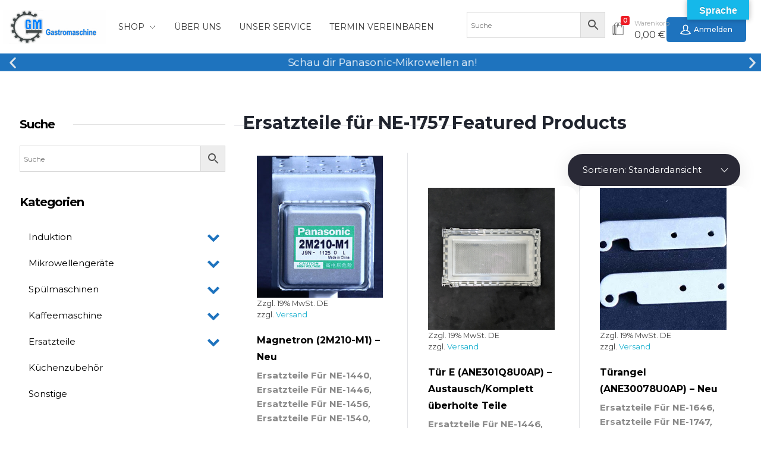

--- FILE ---
content_type: text/html; charset=UTF-8
request_url: https://www.gastromaschine.de/product-category/ersatzteile/fuer-mikrowellen/ersatzteile-fuer-ne-1757/
body_size: 47752
content:
<!DOCTYPE html>
<!--[if IE 9 ]>   <html class="no-js oldie ie9 ie" lang="de" > <![endif]-->
<!--[if (gt IE 9)|!(IE)]><!--> <html class="no-js" lang="de" > <!--<![endif]-->
<head>
        <meta charset="UTF-8" >
        <meta http-equiv="X-UA-Compatible" content="IE=edge">
        <!-- devices setting -->
        <meta name="viewport"   content="initial-scale=1,user-scalable=no,width=device-width">

<!-- outputs by wp_head -->
<meta name='robots' content='index, follow, max-image-preview:large, max-snippet:-1, max-video-preview:-1' />
	<style>img:is([sizes="auto" i], [sizes^="auto," i]) { contain-intrinsic-size: 3000px 1500px }</style>
	
	<!-- This site is optimized with the Yoast SEO plugin v25.3.1 - https://yoast.com/wordpress/plugins/seo/ -->
	<title>Ersatzteile für NE-1757 Archive - Gastromaschine</title>
	<link rel="canonical" href="https://www.gastromaschine.de/product-category/ersatzteile/fuer-mikrowellen/ersatzteile-fuer-ne-1757/" />
	<meta property="og:locale" content="de_DE" />
	<meta property="og:type" content="article" />
	<meta property="og:title" content="Ersatzteile für NE-1757 Archive - Gastromaschine" />
	<meta property="og:url" content="https://www.gastromaschine.de/product-category/ersatzteile/fuer-mikrowellen/ersatzteile-fuer-ne-1757/" />
	<meta property="og:site_name" content="Gastromaschine" />
	<meta name="twitter:card" content="summary_large_image" />
	<script type="application/ld+json" class="yoast-schema-graph">{"@context":"https://schema.org","@graph":[{"@type":"CollectionPage","@id":"https://www.gastromaschine.de/product-category/ersatzteile/fuer-mikrowellen/ersatzteile-fuer-ne-1757/","url":"https://www.gastromaschine.de/product-category/ersatzteile/fuer-mikrowellen/ersatzteile-fuer-ne-1757/","name":"Ersatzteile für NE-1757 Archive - Gastromaschine","isPartOf":{"@id":"https://www.gastromaschine.de/#website"},"primaryImageOfPage":{"@id":"https://www.gastromaschine.de/product-category/ersatzteile/fuer-mikrowellen/ersatzteile-fuer-ne-1757/#primaryimage"},"image":{"@id":"https://www.gastromaschine.de/product-category/ersatzteile/fuer-mikrowellen/ersatzteile-fuer-ne-1757/#primaryimage"},"thumbnailUrl":"https://www.gastromaschine.de/wp-content/uploads/2021/02/Magnetron-Ne-1740_1.jpg","breadcrumb":{"@id":"https://www.gastromaschine.de/product-category/ersatzteile/fuer-mikrowellen/ersatzteile-fuer-ne-1757/#breadcrumb"},"inLanguage":"de"},{"@type":"ImageObject","inLanguage":"de","@id":"https://www.gastromaschine.de/product-category/ersatzteile/fuer-mikrowellen/ersatzteile-fuer-ne-1757/#primaryimage","url":"https://www.gastromaschine.de/wp-content/uploads/2021/02/Magnetron-Ne-1740_1.jpg","contentUrl":"https://www.gastromaschine.de/wp-content/uploads/2021/02/Magnetron-Ne-1740_1.jpg","width":325,"height":480},{"@type":"BreadcrumbList","@id":"https://www.gastromaschine.de/product-category/ersatzteile/fuer-mikrowellen/ersatzteile-fuer-ne-1757/#breadcrumb","itemListElement":[{"@type":"ListItem","position":1,"name":"Startseite","item":"https://www.gastromaschine.de/"},{"@type":"ListItem","position":2,"name":"Ersatzteile für Mikrowellen","item":"https://www.gastromaschine.de/product-category/ersatzteile/fuer-mikrowellen/"},{"@type":"ListItem","position":3,"name":"Ersatzteile für NE-1757"}]},{"@type":"WebSite","@id":"https://www.gastromaschine.de/#website","url":"https://www.gastromaschine.de/","name":"Gastromaschine","description":"Online Shop für Profi Geräte in der Gastronomie","publisher":{"@id":"https://www.gastromaschine.de/#organization"},"potentialAction":[{"@type":"SearchAction","target":{"@type":"EntryPoint","urlTemplate":"https://www.gastromaschine.de/?s={search_term_string}"},"query-input":{"@type":"PropertyValueSpecification","valueRequired":true,"valueName":"search_term_string"}}],"inLanguage":"de"},{"@type":"Organization","@id":"https://www.gastromaschine.de/#organization","name":"Gastromaschine","url":"https://www.gastromaschine.de/","logo":{"@type":"ImageObject","inLanguage":"de","@id":"https://www.gastromaschine.de/#/schema/logo/image/","url":"https://www.gastromaschine.de/wp-content/uploads/2021/02/cropped-1.4-1-e1614261460121.jpg","contentUrl":"https://www.gastromaschine.de/wp-content/uploads/2021/02/cropped-1.4-1-e1614261460121.jpg","width":512,"height":512,"caption":"Gastromaschine"},"image":{"@id":"https://www.gastromaschine.de/#/schema/logo/image/"}}]}</script>
	<!-- / Yoast SEO plugin. -->


<link rel='dns-prefetch' href='//www.googletagmanager.com' />
<link rel='dns-prefetch' href='//translate.google.com' />
<link rel='dns-prefetch' href='//fonts.googleapis.com' />
<link rel="alternate" type="application/rss+xml" title="Gastromaschine &raquo; Feed" href="https://www.gastromaschine.de/feed/" />
<link rel="alternate" type="application/rss+xml" title="Gastromaschine &raquo; Kommentar-Feed" href="https://www.gastromaschine.de/comments/feed/" />
<link rel="alternate" type="application/rss+xml" title="Gastromaschine &raquo; Ersatzteile für NE-1757 Kategorie Feed" href="https://www.gastromaschine.de/product-category/fuer-mikrowellen/ersatzteile-fuer-ne-1757/feed/" />
<script>
window._wpemojiSettings = {"baseUrl":"https:\/\/s.w.org\/images\/core\/emoji\/16.0.1\/72x72\/","ext":".png","svgUrl":"https:\/\/s.w.org\/images\/core\/emoji\/16.0.1\/svg\/","svgExt":".svg","source":{"concatemoji":"https:\/\/www.gastromaschine.de\/wp-includes\/js\/wp-emoji-release.min.js?ver=6.8.3"}};
/*! This file is auto-generated */
!function(s,n){var o,i,e;function c(e){try{var t={supportTests:e,timestamp:(new Date).valueOf()};sessionStorage.setItem(o,JSON.stringify(t))}catch(e){}}function p(e,t,n){e.clearRect(0,0,e.canvas.width,e.canvas.height),e.fillText(t,0,0);var t=new Uint32Array(e.getImageData(0,0,e.canvas.width,e.canvas.height).data),a=(e.clearRect(0,0,e.canvas.width,e.canvas.height),e.fillText(n,0,0),new Uint32Array(e.getImageData(0,0,e.canvas.width,e.canvas.height).data));return t.every(function(e,t){return e===a[t]})}function u(e,t){e.clearRect(0,0,e.canvas.width,e.canvas.height),e.fillText(t,0,0);for(var n=e.getImageData(16,16,1,1),a=0;a<n.data.length;a++)if(0!==n.data[a])return!1;return!0}function f(e,t,n,a){switch(t){case"flag":return n(e,"\ud83c\udff3\ufe0f\u200d\u26a7\ufe0f","\ud83c\udff3\ufe0f\u200b\u26a7\ufe0f")?!1:!n(e,"\ud83c\udde8\ud83c\uddf6","\ud83c\udde8\u200b\ud83c\uddf6")&&!n(e,"\ud83c\udff4\udb40\udc67\udb40\udc62\udb40\udc65\udb40\udc6e\udb40\udc67\udb40\udc7f","\ud83c\udff4\u200b\udb40\udc67\u200b\udb40\udc62\u200b\udb40\udc65\u200b\udb40\udc6e\u200b\udb40\udc67\u200b\udb40\udc7f");case"emoji":return!a(e,"\ud83e\udedf")}return!1}function g(e,t,n,a){var r="undefined"!=typeof WorkerGlobalScope&&self instanceof WorkerGlobalScope?new OffscreenCanvas(300,150):s.createElement("canvas"),o=r.getContext("2d",{willReadFrequently:!0}),i=(o.textBaseline="top",o.font="600 32px Arial",{});return e.forEach(function(e){i[e]=t(o,e,n,a)}),i}function t(e){var t=s.createElement("script");t.src=e,t.defer=!0,s.head.appendChild(t)}"undefined"!=typeof Promise&&(o="wpEmojiSettingsSupports",i=["flag","emoji"],n.supports={everything:!0,everythingExceptFlag:!0},e=new Promise(function(e){s.addEventListener("DOMContentLoaded",e,{once:!0})}),new Promise(function(t){var n=function(){try{var e=JSON.parse(sessionStorage.getItem(o));if("object"==typeof e&&"number"==typeof e.timestamp&&(new Date).valueOf()<e.timestamp+604800&&"object"==typeof e.supportTests)return e.supportTests}catch(e){}return null}();if(!n){if("undefined"!=typeof Worker&&"undefined"!=typeof OffscreenCanvas&&"undefined"!=typeof URL&&URL.createObjectURL&&"undefined"!=typeof Blob)try{var e="postMessage("+g.toString()+"("+[JSON.stringify(i),f.toString(),p.toString(),u.toString()].join(",")+"));",a=new Blob([e],{type:"text/javascript"}),r=new Worker(URL.createObjectURL(a),{name:"wpTestEmojiSupports"});return void(r.onmessage=function(e){c(n=e.data),r.terminate(),t(n)})}catch(e){}c(n=g(i,f,p,u))}t(n)}).then(function(e){for(var t in e)n.supports[t]=e[t],n.supports.everything=n.supports.everything&&n.supports[t],"flag"!==t&&(n.supports.everythingExceptFlag=n.supports.everythingExceptFlag&&n.supports[t]);n.supports.everythingExceptFlag=n.supports.everythingExceptFlag&&!n.supports.flag,n.DOMReady=!1,n.readyCallback=function(){n.DOMReady=!0}}).then(function(){return e}).then(function(){var e;n.supports.everything||(n.readyCallback(),(e=n.source||{}).concatemoji?t(e.concatemoji):e.wpemoji&&e.twemoji&&(t(e.twemoji),t(e.wpemoji)))}))}((window,document),window._wpemojiSettings);
</script>
<link rel='stylesheet' id='pr-dhl-preferred-services-integration-css' href='https://www.gastromaschine.de/wp-content/plugins/dhl-for-woocommerce/build/style-index.css?ver=3.9.2' media='all' />
<link rel='stylesheet' id='pr-dhl-blocks-style-css' href='https://www.gastromaschine.de/wp-content/plugins/dhl-for-woocommerce/build/style-index.css?ver=3.9.2' media='all' />
<style id='wp-emoji-styles-inline-css'>

	img.wp-smiley, img.emoji {
		display: inline !important;
		border: none !important;
		box-shadow: none !important;
		height: 1em !important;
		width: 1em !important;
		margin: 0 0.07em !important;
		vertical-align: -0.1em !important;
		background: none !important;
		padding: 0 !important;
	}
</style>
<link rel='stylesheet' id='wp-block-library-css' href='https://www.gastromaschine.de/wp-includes/css/dist/block-library/style.min.css?ver=6.8.3' media='all' />
<style id='classic-theme-styles-inline-css'>
/*! This file is auto-generated */
.wp-block-button__link{color:#fff;background-color:#32373c;border-radius:9999px;box-shadow:none;text-decoration:none;padding:calc(.667em + 2px) calc(1.333em + 2px);font-size:1.125em}.wp-block-file__button{background:#32373c;color:#fff;text-decoration:none}
</style>
<style id='pdfemb-pdf-embedder-viewer-style-inline-css'>
.wp-block-pdfemb-pdf-embedder-viewer{max-width:none}

</style>
<style id='global-styles-inline-css'>
:root{--wp--preset--aspect-ratio--square: 1;--wp--preset--aspect-ratio--4-3: 4/3;--wp--preset--aspect-ratio--3-4: 3/4;--wp--preset--aspect-ratio--3-2: 3/2;--wp--preset--aspect-ratio--2-3: 2/3;--wp--preset--aspect-ratio--16-9: 16/9;--wp--preset--aspect-ratio--9-16: 9/16;--wp--preset--color--black: #000000;--wp--preset--color--cyan-bluish-gray: #abb8c3;--wp--preset--color--white: #ffffff;--wp--preset--color--pale-pink: #f78da7;--wp--preset--color--vivid-red: #cf2e2e;--wp--preset--color--luminous-vivid-orange: #ff6900;--wp--preset--color--luminous-vivid-amber: #fcb900;--wp--preset--color--light-green-cyan: #7bdcb5;--wp--preset--color--vivid-green-cyan: #00d084;--wp--preset--color--pale-cyan-blue: #8ed1fc;--wp--preset--color--vivid-cyan-blue: #0693e3;--wp--preset--color--vivid-purple: #9b51e0;--wp--preset--gradient--vivid-cyan-blue-to-vivid-purple: linear-gradient(135deg,rgba(6,147,227,1) 0%,rgb(155,81,224) 100%);--wp--preset--gradient--light-green-cyan-to-vivid-green-cyan: linear-gradient(135deg,rgb(122,220,180) 0%,rgb(0,208,130) 100%);--wp--preset--gradient--luminous-vivid-amber-to-luminous-vivid-orange: linear-gradient(135deg,rgba(252,185,0,1) 0%,rgba(255,105,0,1) 100%);--wp--preset--gradient--luminous-vivid-orange-to-vivid-red: linear-gradient(135deg,rgba(255,105,0,1) 0%,rgb(207,46,46) 100%);--wp--preset--gradient--very-light-gray-to-cyan-bluish-gray: linear-gradient(135deg,rgb(238,238,238) 0%,rgb(169,184,195) 100%);--wp--preset--gradient--cool-to-warm-spectrum: linear-gradient(135deg,rgb(74,234,220) 0%,rgb(151,120,209) 20%,rgb(207,42,186) 40%,rgb(238,44,130) 60%,rgb(251,105,98) 80%,rgb(254,248,76) 100%);--wp--preset--gradient--blush-light-purple: linear-gradient(135deg,rgb(255,206,236) 0%,rgb(152,150,240) 100%);--wp--preset--gradient--blush-bordeaux: linear-gradient(135deg,rgb(254,205,165) 0%,rgb(254,45,45) 50%,rgb(107,0,62) 100%);--wp--preset--gradient--luminous-dusk: linear-gradient(135deg,rgb(255,203,112) 0%,rgb(199,81,192) 50%,rgb(65,88,208) 100%);--wp--preset--gradient--pale-ocean: linear-gradient(135deg,rgb(255,245,203) 0%,rgb(182,227,212) 50%,rgb(51,167,181) 100%);--wp--preset--gradient--electric-grass: linear-gradient(135deg,rgb(202,248,128) 0%,rgb(113,206,126) 100%);--wp--preset--gradient--midnight: linear-gradient(135deg,rgb(2,3,129) 0%,rgb(40,116,252) 100%);--wp--preset--font-size--small: 13px;--wp--preset--font-size--medium: 20px;--wp--preset--font-size--large: 36px;--wp--preset--font-size--x-large: 42px;--wp--preset--spacing--20: 0.44rem;--wp--preset--spacing--30: 0.67rem;--wp--preset--spacing--40: 1rem;--wp--preset--spacing--50: 1.5rem;--wp--preset--spacing--60: 2.25rem;--wp--preset--spacing--70: 3.38rem;--wp--preset--spacing--80: 5.06rem;--wp--preset--shadow--natural: 6px 6px 9px rgba(0, 0, 0, 0.2);--wp--preset--shadow--deep: 12px 12px 50px rgba(0, 0, 0, 0.4);--wp--preset--shadow--sharp: 6px 6px 0px rgba(0, 0, 0, 0.2);--wp--preset--shadow--outlined: 6px 6px 0px -3px rgba(255, 255, 255, 1), 6px 6px rgba(0, 0, 0, 1);--wp--preset--shadow--crisp: 6px 6px 0px rgba(0, 0, 0, 1);}:where(.is-layout-flex){gap: 0.5em;}:where(.is-layout-grid){gap: 0.5em;}body .is-layout-flex{display: flex;}.is-layout-flex{flex-wrap: wrap;align-items: center;}.is-layout-flex > :is(*, div){margin: 0;}body .is-layout-grid{display: grid;}.is-layout-grid > :is(*, div){margin: 0;}:where(.wp-block-columns.is-layout-flex){gap: 2em;}:where(.wp-block-columns.is-layout-grid){gap: 2em;}:where(.wp-block-post-template.is-layout-flex){gap: 1.25em;}:where(.wp-block-post-template.is-layout-grid){gap: 1.25em;}.has-black-color{color: var(--wp--preset--color--black) !important;}.has-cyan-bluish-gray-color{color: var(--wp--preset--color--cyan-bluish-gray) !important;}.has-white-color{color: var(--wp--preset--color--white) !important;}.has-pale-pink-color{color: var(--wp--preset--color--pale-pink) !important;}.has-vivid-red-color{color: var(--wp--preset--color--vivid-red) !important;}.has-luminous-vivid-orange-color{color: var(--wp--preset--color--luminous-vivid-orange) !important;}.has-luminous-vivid-amber-color{color: var(--wp--preset--color--luminous-vivid-amber) !important;}.has-light-green-cyan-color{color: var(--wp--preset--color--light-green-cyan) !important;}.has-vivid-green-cyan-color{color: var(--wp--preset--color--vivid-green-cyan) !important;}.has-pale-cyan-blue-color{color: var(--wp--preset--color--pale-cyan-blue) !important;}.has-vivid-cyan-blue-color{color: var(--wp--preset--color--vivid-cyan-blue) !important;}.has-vivid-purple-color{color: var(--wp--preset--color--vivid-purple) !important;}.has-black-background-color{background-color: var(--wp--preset--color--black) !important;}.has-cyan-bluish-gray-background-color{background-color: var(--wp--preset--color--cyan-bluish-gray) !important;}.has-white-background-color{background-color: var(--wp--preset--color--white) !important;}.has-pale-pink-background-color{background-color: var(--wp--preset--color--pale-pink) !important;}.has-vivid-red-background-color{background-color: var(--wp--preset--color--vivid-red) !important;}.has-luminous-vivid-orange-background-color{background-color: var(--wp--preset--color--luminous-vivid-orange) !important;}.has-luminous-vivid-amber-background-color{background-color: var(--wp--preset--color--luminous-vivid-amber) !important;}.has-light-green-cyan-background-color{background-color: var(--wp--preset--color--light-green-cyan) !important;}.has-vivid-green-cyan-background-color{background-color: var(--wp--preset--color--vivid-green-cyan) !important;}.has-pale-cyan-blue-background-color{background-color: var(--wp--preset--color--pale-cyan-blue) !important;}.has-vivid-cyan-blue-background-color{background-color: var(--wp--preset--color--vivid-cyan-blue) !important;}.has-vivid-purple-background-color{background-color: var(--wp--preset--color--vivid-purple) !important;}.has-black-border-color{border-color: var(--wp--preset--color--black) !important;}.has-cyan-bluish-gray-border-color{border-color: var(--wp--preset--color--cyan-bluish-gray) !important;}.has-white-border-color{border-color: var(--wp--preset--color--white) !important;}.has-pale-pink-border-color{border-color: var(--wp--preset--color--pale-pink) !important;}.has-vivid-red-border-color{border-color: var(--wp--preset--color--vivid-red) !important;}.has-luminous-vivid-orange-border-color{border-color: var(--wp--preset--color--luminous-vivid-orange) !important;}.has-luminous-vivid-amber-border-color{border-color: var(--wp--preset--color--luminous-vivid-amber) !important;}.has-light-green-cyan-border-color{border-color: var(--wp--preset--color--light-green-cyan) !important;}.has-vivid-green-cyan-border-color{border-color: var(--wp--preset--color--vivid-green-cyan) !important;}.has-pale-cyan-blue-border-color{border-color: var(--wp--preset--color--pale-cyan-blue) !important;}.has-vivid-cyan-blue-border-color{border-color: var(--wp--preset--color--vivid-cyan-blue) !important;}.has-vivid-purple-border-color{border-color: var(--wp--preset--color--vivid-purple) !important;}.has-vivid-cyan-blue-to-vivid-purple-gradient-background{background: var(--wp--preset--gradient--vivid-cyan-blue-to-vivid-purple) !important;}.has-light-green-cyan-to-vivid-green-cyan-gradient-background{background: var(--wp--preset--gradient--light-green-cyan-to-vivid-green-cyan) !important;}.has-luminous-vivid-amber-to-luminous-vivid-orange-gradient-background{background: var(--wp--preset--gradient--luminous-vivid-amber-to-luminous-vivid-orange) !important;}.has-luminous-vivid-orange-to-vivid-red-gradient-background{background: var(--wp--preset--gradient--luminous-vivid-orange-to-vivid-red) !important;}.has-very-light-gray-to-cyan-bluish-gray-gradient-background{background: var(--wp--preset--gradient--very-light-gray-to-cyan-bluish-gray) !important;}.has-cool-to-warm-spectrum-gradient-background{background: var(--wp--preset--gradient--cool-to-warm-spectrum) !important;}.has-blush-light-purple-gradient-background{background: var(--wp--preset--gradient--blush-light-purple) !important;}.has-blush-bordeaux-gradient-background{background: var(--wp--preset--gradient--blush-bordeaux) !important;}.has-luminous-dusk-gradient-background{background: var(--wp--preset--gradient--luminous-dusk) !important;}.has-pale-ocean-gradient-background{background: var(--wp--preset--gradient--pale-ocean) !important;}.has-electric-grass-gradient-background{background: var(--wp--preset--gradient--electric-grass) !important;}.has-midnight-gradient-background{background: var(--wp--preset--gradient--midnight) !important;}.has-small-font-size{font-size: var(--wp--preset--font-size--small) !important;}.has-medium-font-size{font-size: var(--wp--preset--font-size--medium) !important;}.has-large-font-size{font-size: var(--wp--preset--font-size--large) !important;}.has-x-large-font-size{font-size: var(--wp--preset--font-size--x-large) !important;}
:where(.wp-block-post-template.is-layout-flex){gap: 1.25em;}:where(.wp-block-post-template.is-layout-grid){gap: 1.25em;}
:where(.wp-block-columns.is-layout-flex){gap: 2em;}:where(.wp-block-columns.is-layout-grid){gap: 2em;}
:root :where(.wp-block-pullquote){font-size: 1.5em;line-height: 1.6;}
</style>
<style id='woocommerce-inline-inline-css'>
.woocommerce form .form-row .required { visibility: visible; }
</style>
<link rel='stylesheet' id='auxin-base-css' href='https://www.gastromaschine.de/wp-content/themes/phlox-pro/css/base.css?ver=5.15.5' media='all' />
<link rel='stylesheet' id='auxin-main-css' href='https://www.gastromaschine.de/wp-content/themes/phlox-pro/css/main.css?ver=5.15.5' media='all' />
<link rel='stylesheet' id='auxin-shop-css' href='https://www.gastromaschine.de/wp-content/themes/phlox-pro/css/shop.css?ver=2.1.0' media='all' />
<link rel='stylesheet' id='contact-form-7-css' href='https://www.gastromaschine.de/wp-content/plugins/contact-form-7/includes/css/styles.css?ver=6.1' media='all' />
<link rel='stylesheet' id='plyr-css' href='https://www.gastromaschine.de/wp-content/plugins/featured-video-for-woocommerce/public/css/plyr.css?ver=6.8.3' media='all' />
<link rel='stylesheet' id='wcfv-css' href='https://www.gastromaschine.de/wp-content/plugins/featured-video-for-woocommerce/public/css/wcfv-public.css?ver=2.1.2' media='all' />
<link rel='stylesheet' id='google-language-translator-css' href='https://www.gastromaschine.de/wp-content/plugins/google-language-translator/css/style.css?ver=6.0.20' media='' />
<link rel='stylesheet' id='glt-toolbar-styles-css' href='https://www.gastromaschine.de/wp-content/plugins/google-language-translator/css/toolbar.css?ver=6.0.20' media='' />
<link rel='stylesheet' id='premmerce_search_css-css' href='https://www.gastromaschine.de/wp-content/plugins/premmerce-search/assets/frontend/css/autocomplete.css?ver=6.8.3' media='all' />
<link rel='stylesheet' id='wp-ulike-css' href='https://www.gastromaschine.de/wp-content/plugins/wp-ulike/assets/css/wp-ulike.min.css?ver=4.7.9.1' media='all' />
<link rel='stylesheet' id='aws-style-css' href='https://www.gastromaschine.de/wp-content/plugins/advanced-woo-search/assets/css/common.min.css?ver=3.46' media='all' />
<link rel='stylesheet' id='iksm-public-style-css' href='https://www.gastromaschine.de/wp-content/plugins/iks-menu/assets/css/public.css?ver=1.12.6' media='all' />
<link rel='stylesheet' id='wpcss-feather-css' href='https://www.gastromaschine.de/wp-content/plugins/wpc-share-cart/assets/libs/feather/feather.css?ver=6.8.3' media='all' />
<link rel='stylesheet' id='wpcss-frontend-css' href='https://www.gastromaschine.de/wp-content/plugins/wpc-share-cart/assets/css/frontend.css?ver=2.1.8' media='all' />
<link rel='stylesheet' id='brands-styles-css' href='https://www.gastromaschine.de/wp-content/plugins/woocommerce/assets/css/brands.css?ver=9.9.6' media='all' />
<link rel='preload' as='font' type='font/woff2' crossorigin='anonymous' id='tinvwl-webfont-font-css' href='https://www.gastromaschine.de/wp-content/plugins/ti-woocommerce-wishlist/assets/fonts/tinvwl-webfont.woff2?ver=xu2uyi' media='all' />
<link rel='stylesheet' id='tinvwl-webfont-css' href='https://www.gastromaschine.de/wp-content/plugins/ti-woocommerce-wishlist/assets/css/webfont.min.css?ver=2.10.0' media='all' />
<link rel='stylesheet' id='tinvwl-css' href='https://www.gastromaschine.de/wp-content/plugins/ti-woocommerce-wishlist/assets/css/public.min.css?ver=2.10.0' media='all' />
<link rel='stylesheet' id='auxin-front-icon-css' href='https://www.gastromaschine.de/wp-content/themes/phlox-pro/css/auxin-icon.css?ver=5.15.5' media='all' />
<link rel='stylesheet' id='elementor-icons-css' href='https://www.gastromaschine.de/wp-content/plugins/elementor/assets/lib/eicons/css/elementor-icons.min.css?ver=5.27.0' media='all' />
<link rel='stylesheet' id='elementor-frontend-css' href='https://www.gastromaschine.de/wp-content/plugins/elementor/assets/css/frontend.min.css?ver=3.19.2' media='all' />
<link rel='stylesheet' id='swiper-css' href='https://www.gastromaschine.de/wp-content/plugins/elementor/assets/lib/swiper/css/swiper.min.css?ver=5.3.6' media='all' />
<link rel='stylesheet' id='elementor-post-4082-css' href='https://www.gastromaschine.de/wp-content/uploads/elementor/css/post-4082.css?ver=1751325770' media='all' />
<link rel='stylesheet' id='auxin-elementor-base-css' href='https://www.gastromaschine.de/wp-content/themes/phlox-pro/css/other/elementor.css?ver=5.15.5' media='all' />
<link rel='stylesheet' id='auxin-elementor-widgets-css' href='https://www.gastromaschine.de/wp-content/plugins/auxin-elements/admin/assets/css/elementor-widgets.css?ver=2.17.8' media='all' />
<link rel='stylesheet' id='mediaelement-css' href='https://www.gastromaschine.de/wp-includes/js/mediaelement/mediaelementplayer-legacy.min.css?ver=4.2.17' media='all' />
<link rel='stylesheet' id='wp-mediaelement-css' href='https://www.gastromaschine.de/wp-includes/js/mediaelement/wp-mediaelement.min.css?ver=6.8.3' media='all' />
<link rel='stylesheet' id='elementor-pro-css' href='https://www.gastromaschine.de/wp-content/plugins/elementor-pro/assets/css/frontend.min.css?ver=3.19.1' media='all' />
<link rel='stylesheet' id='elementor-post-6373-css' href='https://www.gastromaschine.de/wp-content/uploads/elementor/css/post-6373.css?ver=1751325771' media='all' />
<link rel='stylesheet' id='elementor-post-4339-css' href='https://www.gastromaschine.de/wp-content/uploads/elementor/css/post-4339.css?ver=1751325771' media='all' />
<link rel='stylesheet' id='auxin-fonts-google-css' href='//fonts.googleapis.com/css?family=Quicksand%3A300%2Cregular%2C500%2C600%2C700%7CNunito%3A200%2C200italic%2C300%2C300italic%2Cregular%2Citalic%2C600%2C600italic%2C700%2C700italic%2C800%2C800italic%2C900%2C900italic&#038;ver=1.6' media='all' />
<link rel='stylesheet' id='auxin-custom-css' href='https://www.gastromaschine.de/wp-content/uploads/phlox-pro/custom.css?ver=1.6' media='all' />
<link rel='stylesheet' id='auxin-go-pricing-css' href='https://www.gastromaschine.de/wp-content/themes/phlox-pro/css/go-pricing.css?ver=5.15.5' media='all' />
<link rel='stylesheet' id='woocommerce-de_frontend_styles-css' href='https://www.gastromaschine.de/wp-content/plugins/woocommerce-german-market/css/frontend.min.css?ver=3.10.6' media='all' />
<link rel='stylesheet' id='cwginstock_frontend_css-css' href='https://www.gastromaschine.de/wp-content/plugins/back-in-stock-notifier-for-woocommerce/assets/css/frontend.min.css?ver=5.9.0' media='' />
<link rel='stylesheet' id='cwginstock_bootstrap-css' href='https://www.gastromaschine.de/wp-content/plugins/back-in-stock-notifier-for-woocommerce/assets/css/bootstrap.min.css?ver=5.9.0' media='' />
<link rel='stylesheet' id='google-fonts-1-css' href='https://fonts.googleapis.com/css?family=Montserrat%3A100%2C100italic%2C200%2C200italic%2C300%2C300italic%2C400%2C400italic%2C500%2C500italic%2C600%2C600italic%2C700%2C700italic%2C800%2C800italic%2C900%2C900italic&#038;display=swap&#038;ver=6.8.3' media='all' />
<link rel='stylesheet' id='elementor-icons-shared-0-css' href='https://www.gastromaschine.de/wp-content/plugins/elementor/assets/lib/font-awesome/css/fontawesome.min.css?ver=5.15.3' media='all' />
<link rel='stylesheet' id='elementor-icons-fa-solid-css' href='https://www.gastromaschine.de/wp-content/plugins/elementor/assets/lib/font-awesome/css/solid.min.css?ver=5.15.3' media='all' />
<link rel="preconnect" href="https://fonts.gstatic.com/" crossorigin><script id="woocommerce-google-analytics-integration-gtag-js-after">
/* Google Analytics for WooCommerce (gtag.js) */
					window.dataLayer = window.dataLayer || [];
					function gtag(){dataLayer.push(arguments);}
					// Set up default consent state.
					for ( const mode of [{"analytics_storage":"denied","ad_storage":"denied","ad_user_data":"denied","ad_personalization":"denied","region":["AT","BE","BG","HR","CY","CZ","DK","EE","FI","FR","DE","GR","HU","IS","IE","IT","LV","LI","LT","LU","MT","NL","NO","PL","PT","RO","SK","SI","ES","SE","GB","CH"]}] || [] ) {
						gtag( "consent", "default", { "wait_for_update": 500, ...mode } );
					}
					gtag("js", new Date());
					gtag("set", "developer_id.dOGY3NW", true);
					gtag("config", "UA-194179831-1", {"track_404":true,"allow_google_signals":true,"logged_in":false,"linker":{"domains":[],"allow_incoming":false},"custom_map":{"dimension1":"logged_in"}});
</script>
<script src="https://www.gastromaschine.de/wp-includes/js/dist/hooks.min.js?ver=4d63a3d491d11ffd8ac6" id="wp-hooks-js"></script>
<script src="https://www.gastromaschine.de/wp-includes/js/dist/i18n.min.js?ver=5e580eb46a90c2b997e6" id="wp-i18n-js"></script>
<script id="wp-i18n-js-after">
wp.i18n.setLocaleData( { 'text direction\u0004ltr': [ 'ltr' ] } );
</script>
<script src="https://www.gastromaschine.de/wp-includes/js/dist/dom-ready.min.js?ver=f77871ff7694fffea381" id="wp-dom-ready-js"></script>
<script id="wp-a11y-js-translations">
( function( domain, translations ) {
	var localeData = translations.locale_data[ domain ] || translations.locale_data.messages;
	localeData[""].domain = domain;
	wp.i18n.setLocaleData( localeData, domain );
} )( "default", {"translation-revision-date":"2026-01-15 01:08:45+0000","generator":"GlotPress\/4.0.3","domain":"messages","locale_data":{"messages":{"":{"domain":"messages","plural-forms":"nplurals=2; plural=n != 1;","lang":"de"},"Notifications":["Benachrichtigungen"]}},"comment":{"reference":"wp-includes\/js\/dist\/a11y.js"}} );
</script>
<script src="https://www.gastromaschine.de/wp-includes/js/dist/a11y.min.js?ver=3156534cc54473497e14" id="wp-a11y-js"></script>
<script src="https://www.gastromaschine.de/wp-includes/js/jquery/jquery.min.js?ver=3.7.1" id="jquery-core-js"></script>
<script src="https://www.gastromaschine.de/wp-includes/js/jquery/jquery-migrate.min.js?ver=3.4.1" id="jquery-migrate-js"></script>
<script src="https://www.gastromaschine.de/wp-content/plugins/auxin-pro-tools/admin/assets/js/elementor/widgets.js?ver=1.9.1" id="auxin-elementor-pro-widgets-js"></script>
<script src="https://www.gastromaschine.de/wp-content/plugins/woocommerce/assets/js/jquery-blockui/jquery.blockUI.min.js?ver=2.7.0-wc.9.9.6" id="jquery-blockui-js" data-wp-strategy="defer"></script>
<script src="https://www.gastromaschine.de/wp-content/plugins/woocommerce/assets/js/js-cookie/js.cookie.min.js?ver=2.1.4-wc.9.9.6" id="js-cookie-js" data-wp-strategy="defer"></script>
<script id="woocommerce-js-extra">
var woocommerce_params = {"ajax_url":"\/wp-admin\/admin-ajax.php","wc_ajax_url":"\/?wc-ajax=%%endpoint%%","i18n_password_show":"Passwort anzeigen","i18n_password_hide":"Passwort verbergen"};
</script>
<script src="https://www.gastromaschine.de/wp-content/plugins/woocommerce/assets/js/frontend/woocommerce.min.js?ver=9.9.6" id="woocommerce-js" defer data-wp-strategy="defer"></script>
<script src="https://www.gastromaschine.de/wp-includes/js/jquery/ui/core.min.js?ver=1.13.3" id="jquery-ui-core-js"></script>
<script src="https://www.gastromaschine.de/wp-includes/js/jquery/ui/menu.min.js?ver=1.13.3" id="jquery-ui-menu-js"></script>
<script src="https://www.gastromaschine.de/wp-includes/js/jquery/ui/autocomplete.min.js?ver=1.13.3" id="jquery-ui-autocomplete-js"></script>
<script id="premmerce_search-js-extra">
var premmerceSearch = {"url":"https:\/\/www.gastromaschine.de\/wp-json\/premmerce-search\/v1\/search","minLength":"3","searchField":"","forceProductSearch":"1","showAllMessage":"Alle Suchergebnisse","nonce":"02934fdac4"};
</script>
<script src="https://www.gastromaschine.de/wp-content/plugins/premmerce-search/assets/frontend/js/autocomplete.js?ver=6.8.3" id="premmerce_search-js"></script>
<script src="https://www.gastromaschine.de/wp-content/plugins/iks-menu/assets/js/public.js?ver=1.12.6" id="iksm-public-script-js"></script>
<script src="https://www.gastromaschine.de/wp-content/plugins/iks-menu/assets/js/menu.js?ver=1.12.6" id="iksm-menu-script-js"></script>
<script id="WCPAY_ASSETS-js-extra">
var wcpayAssets = {"url":"https:\/\/www.gastromaschine.de\/wp-content\/plugins\/woocommerce-payments\/dist\/"};
</script>
<script id="woocommerce_de_frontend-js-extra">
var sepa_ajax_object = {"ajax_url":"https:\/\/www.gastromaschine.de\/wp-admin\/admin-ajax.php","nonce":"43b211df47"};
var woocommerce_remove_updated_totals = "0";
var woocommerce_payment_update = {"val":"1"};
var german_market_price_variable_products = {"val":"gm_default"};
var german_market_price_variable_theme_extra_element = {"val":"none"};
var german_market_jquery_no_conflict = {"val":"yes"};
</script>
<script src="https://www.gastromaschine.de/wp-content/plugins/woocommerce-german-market/js/WooCommerce-German-Market-Frontend.min.js?ver=3.10.6" id="woocommerce_de_frontend-js"></script>
<script id="auxin-modernizr-js-extra">
var auxin = {"ajax_url":"https:\/\/www.gastromaschine.de\/wp-admin\/admin-ajax.php","is_rtl":"","is_reponsive":"1","is_framed":"","frame_width":"20","wpml_lang":"en","uploadbaseurl":"https:\/\/www.gastromaschine.de\/wp-content\/uploads","nonce":"ebd25410c7"};
</script>
<script id="auxin-modernizr-js-before">
/* < ![CDATA[ */
function auxinNS(n){for(var e=n.split("."),a=window,i="",r=e.length,t=0;r>t;t++)"window"!=e[t]&&(i=e[t],a[i]=a[i]||{},a=a[i]);return a;}
/* ]]> */
</script>
<script src="https://www.gastromaschine.de/wp-content/themes/phlox-pro/js/solo/modernizr-custom.min.js?ver=5.15.5" id="auxin-modernizr-js"></script>
<link rel="https://api.w.org/" href="https://www.gastromaschine.de/wp-json/" /><link rel="alternate" title="JSON" type="application/json" href="https://www.gastromaschine.de/wp-json/wp/v2/product_cat/46" /><link rel="EditURI" type="application/rsd+xml" title="RSD" href="https://www.gastromaschine.de/xmlrpc.php?rsd" />
<meta name="generator" content="WordPress 6.8.3" />
<meta name="generator" content="WooCommerce 9.9.6" />
<style>#google_language_translator a{display:none!important;}div.skiptranslate.goog-te-gadget{display:inline!important;}.goog-te-gadget{color:transparent!important;}.goog-te-gadget{font-size:0px!important;}.goog-branding{display:none;}.goog-tooltip{display: none!important;}.goog-tooltip:hover{display: none!important;}.goog-text-highlight{background-color:transparent!important;border:none!important;box-shadow:none!important;}#google_language_translator select.goog-te-combo{color:#32373c;}div.skiptranslate{display:none!important;}body{top:0px!important;}#goog-gt-{display:none!important;}font font{background-color:transparent!important;box-shadow:none!important;position:initial!important;}#glt-translate-trigger{bottom:auto;top:0;}.tool-container.tool-top{top:50px!important;bottom:auto!important;}.tool-container.tool-top .arrow{border-color:transparent transparent #d0cbcb; top:-14px;}#glt-translate-trigger > span{color:#ffffff;}#glt-translate-trigger{background:#15b8ea;}.goog-te-gadget .goog-te-combo{width:100%;}</style><style type="text/css" id="iksm-dynamic-style"></style><!-- Chrome, Firefox OS and Opera -->
<meta name="theme-color" content="rgb(49, 201, 192)" />
<!-- Windows Phone -->
<meta name="msapplication-navbutton-color" content="rgb(49, 201, 192)" />
<!-- iOS Safari -->
<meta name="apple-mobile-web-app-capable" content="yes">
<meta name="apple-mobile-web-app-status-bar-style" content="black-translucent">

        <script>
			jQuery( document ).ready(function() {
				jQuery('.elementor-search-form').append('<input type="hidden" name="post_type" value="product" />');
				jQuery('.aux-search-from span').text('Suchergebnisse');
			});
        </script>
    	<noscript><style>.woocommerce-product-gallery{ opacity: 1 !important; }</style></noscript>
	<meta name="generator" content="Elementor 3.19.2; features: e_optimized_assets_loading, additional_custom_breakpoints, block_editor_assets_optimize, e_image_loading_optimization; settings: css_print_method-external, google_font-enabled, font_display-swap">

<meta name="google-site-verification" content="1Lc_qwHdABYyyoG5Ph8-KH2wZMH4yq5YUV9kfDTgFdw" />
<link rel="icon" href="https://www.gastromaschine.de/wp-content/uploads/2021/02/cropped-1.4-1-e1614261460121-32x32.jpg" sizes="32x32" />
<link rel="icon" href="https://www.gastromaschine.de/wp-content/uploads/2021/02/cropped-1.4-1-e1614261460121-192x192.jpg" sizes="192x192" />
<link rel="apple-touch-icon" href="https://www.gastromaschine.de/wp-content/uploads/2021/02/cropped-1.4-1-e1614261460121-180x180.jpg" />
<meta name="msapplication-TileImage" content="https://www.gastromaschine.de/wp-content/uploads/2021/02/cropped-1.4-1-e1614261460121-270x270.jpg" />
		<style id="wp-custom-css">
			/* Shop-Page */
.woocommerce-product-search input[type="search"] {
    background-color:#1525421A;
    border: none;
    border-radius: 30px;
    padding: 15px 39px;
    height: 50px;
}

.aux-search.aux-advanced-search .aux-primary .aux-search-from span {
	font-size: 25px;
	font-family: "Montserrat", Sans-serif !important;
	font-weight: 600;
}

.widget_product_search button[type="submit"] {
    font-size: 16px;
    font-weight: 500;
    text-transform: capitalize;
    border-radius: 30px;
    background: linear-gradient(98deg, var(--e-global-color-df593e7) 0%, var(--e-global-color-primary) 68%);
    padding: 17px 35px;
    margin-top: 14px;
	  box-shadow: -5px 10px 30px #31C9C04D;
}
.single-product .children .comment_container .comment-text{
     margin-top: 0px;
}

.single-product .children .comment_container.meta {
       width: 100%;
}
.aux-shop-archive .widget_product_search .search-field::placeholder {
   color: #858997!important;
	 font-size:16px;
	 font-weight:300;
	 letter-spacing:-0.48px;
}
.aux-shop-archive .product-categories .cat-item, .aux-shop-archive .widget-container ul li{
    display: flex;
    justify-content: space-between;
	  margin-left: 40px;
    margin-bottom: 13px;
}
.aux-shop-archive .sidebar-content li a{
      position: relative;
}
.aux-shop-archive .sidebar-content li a:after {
    content: '';
    width: 23px;
    height: 23px;
    top: -1px;
    left: -45px;
    position: absolute;
    background: transparent;
    border: 1px solid #1525423b;
    border-radius: 5px;	 
}
.aux-sidebar ul li a{
    color:#858997;
    font-weight: 400;
    text-decoration: none;
    font-size: 16px;
}
.aux-shop-archive .price_slider .ui-slider-handle{
    background-color: #333333;
    width: 10px;
    height: 10px;
    top: -3px;
}
.aux-shop-archive .price_slider_wrapper .ui-slider-handle:last-child{
    background-color: var(--e-global-color-df593e7)!important;
	  border-color:var(--e-global-color-df593e7);
}
.aux-shop-archive .price_slider_wrapper{
    display: flex;
    flex-direction: column;
	  margin-top: 26px;
}
.aux-shop-archive .price_slider_wrapper .price_slider {
    order: 1;
}
.aux-shop-archive .price_slider_wrapper .price_label{
    order: 2;
	  margin-top: -23px;
    padding-right: 13px;
}
.aux-shop-archive .price_slider_amount{
    order: 3;
}
.widget_price_filter .price_slider_amount .aux-button {
    border-radius: 30px;
    border: none;
    box-shadow: -5px 10px 30px #31C9C04D;
    background: linear-gradient(98deg, var(--e-global-color-df593e7) 0%, var(--e-global-color-primary) 68%);
    padding: 15px;
    color: #fff;
    font-weight: 500;
    font-size: 16px;
    text-transform: capitalize;
    margin-top: 17px;
}
.aux-shop-archive .widget-title{
	position:relative;
}
.aux-shop-archive .widget-title{
 border-bottom: none;
    margin: 0;
}
.aux-shop-archive .widget_product_search .widget-title:after, .aux-shop-archive .widget_product_categories .widget-title:after, .aux-shop-archive .woocommerce-widget-layered-nav .widget-title:after, .aux-shop-archive .widget_price_filter .widget-title:after{
    content: "";
	height:1px;
	width:74%;
	background:#99999947;
	position:absolute;
	top:15px;
	right:0;
}
.aux-shop-archive .woocommerce-widget-layered-nav .widget-title:after{
	width:65%;
}
.aux-shop-archive .widget_product_categories .widget-title:after{
	width:63%;
}
.aux-shop-archive .widget_price_filter .widget-title:after{
	width:57%;
}
.aux-shop-archive .products-loop .onsale, .auxshp-center-line{
    display: none;
}
.aux-shop-archive .auxshp-meta-terms a{
    font-weight: bold;
    font-size: 15px!important;
    font-style: normal;
    color: #00000075!important;
	  text-transform:capitalize;
}
.aux-rating-box.aux-star-rating .aux-star-rating-avg:before, .aux-rating-box.aux-star-rating:before{
    color: #FF7513;
	  font-size: 23px;
}
.aux-shop-archive .aux-product-tools .aux-ico{
	 position: absolute;
   right: -4px;
   top: 2px;
   color:#fff;
	 background: linear-gradient(98deg, var(--e-global-color-df593e7) 0%, var(--e-global-color-primary) 68%);
	  padding: 9px 10px 5px;
    border-radius: 50px;
	box-shadow: 0 5px 10px #21C0B74D;
}
.aux-shop-archive .products-loop .loop-tools-wrapper{
    margin-top: 0;
    border-top: none;
    display: inline-block;
	  position: absolute;
    bottom: 0px;
    right: 0px;
}
.aux-shop-archive .products-loop .loop-tools-wrapper .button{
    background-color: var(--e-global-color-4a831fd);
    border-radius: 25px;
    padding: 9px 54px 9px 21px;
	  display:inline-block;
}
.aux-shop-archive .auxshp-entry-main {
	  position: relative;
    display: flex;
    flex-direction: column;
}
.aux-shop-archive .auxshp-loop-title{
    order: 1;
}
.aux-shop-archive .loop-meta-wrapper{
    order: 2;}
.aux-rating-box.aux-star-rating{
    order: 3;
    margin-top: 10px;}
.aux-shop-archive .products-loop .price{
    order: 4;
    display: flex;
    flex-direction: column-reverse;
    margin-top: 22px; 
}
.aux-shop-archive .products-loop .price ins {
     margin-top: 7px;
}
.aux-shop-archive .content .woocommerce-ordering {
	  position:relative;
    margin: 0;
    background-color: #292936;
    padding: 15px 65px 15px 25px;
    border-radius: 25px;
    box-shadow: 0 5px 30px #0000001A;
	  display: inline-block;
	  float: right!important;
}
.aux-filters.aux-dropdown-filter .aux-filter-by, .aux-filters.aux-dropdown-filter .aux-filter-by .aux-filter-name{
    color: #fff;
    font-weight: 400;
    font-size: 15px;
    text-transform: capitalize;
}
.aux-shop-archive .aux-filter-by:after {
    content: "\e1e9"!important;
    color: #fff;
    position: absolute;
    right: 17px;
    top: 18px;
    font-size: 19px;
    font-family: "auxin-front" !important;    
    line-height: 1;
    -webkit-font-smoothing: antialiased;
}
.aux-shop-archive .aux-sidebar-primary {
    border-right: none!important;
}
.aux-sidebar-style-border.left-sidebar .aux-sidebar-primary {
    border: none;
    margin-top: 20px;
}
.aux-sidebar-style-border.left-sidebar .aux-sidebar-primary {
    border-right: 1px solid #eaeaea;
}
.aux-shop-archive .aux-sidebar-primary {
    width: 32%;
}
.aux-shop-archive .aux-primary{
    width: 90%;
}

.aux-shop-archive .wc-layered-nav-term.chosen a:after, .aux-shop-archive .cat-item.current-cat a:after {
    box-shadow: -5px 10px 30px #31C9C04D;
    background: linear-gradient(98deg, var(--e-global-color-df593e7) 0%, var(--e-global-color-primary) 68%);
	border-color: var(--e-global-color-df593e7);
}
.aux-shop-archive .cat-item.current-cat a, .aux-shop-archive .wc-layered-nav-term.chosen a, .wc-layered-nav-term.chosen   span{
    font-weight: bold;
    color: 
var( --e-global-color-text );}
.aux-shop-archive  .aux-primary {
    padding-top: 65px;
}
.aux-shop-archive .products-loop:after{
    content: "";
    width: 49%;
    height: 1px;
    background-color: #85899733;
    position: absolute;
    left: 0;
    right: -36px;
    margin: auto;
    top: -48px;	
}
.left-sidebar .aux-primary{
    padding-left: 0!important;
}
.aux-shop-archive .products-loop .product_meta {
    margin: 5px 0px -2px;
}
.aux-shop-archive .aux-col{
    height: auto;
    border: 3px solid #fff;
    border-radius: 20px;
    padding: 0px 35px 50px;
	  transition: all 250ms ease-in;
	  margin-top: 0!important;
	  background-color: #fff;
	
}
.aux-shop-archive .aux-col:hover{
	border-color:var( --e-global-color-primary );
	box-shadow: -5px 10px 30px #31C9C04D;	
	z-index:5;
}
.aux-shop-archive .active .page-numbers,  .aux-pagination.aux-round li a:hover{
    background: linear-gradient(283deg, var(--e-global-color-df593e7) 0%, var(--e-global-color-primary) 68%);
    border-color: var( --e-global-color-primary )!important;
	color:#fff;
}
.aux-shop-archive  .aux-pagination li.next a::after, .aux-pagination li.next a::before, .aux-pagination li.prev a::after, .aux-shop-archive .aux-pagination li.prev a::before{
    width: 11px;
    height: 10px;
   background-position: 3px 0;
background-image: url("data:image/svg+xml,%3Csvg xmlns='http://www.w3.org/2000/svg' width='5.893' height='9.665' viewBox='0 0 5.893 9.665'%3E%3Cpath id='arrow-right' d='M0,0,3.772,3.772,0,7.544' transform='translate(1.061 1.061)' fill='none' stroke='%2320242e' stroke-linecap='round' stroke-width='1.5'/%3E%3C/svg%3E%0A");
}
.aux-shop-archive  .aux-pagination li.prev a::after{
	background-image: url("data:image/svg+xml,%3Csvg xmlns='http://www.w3.org/2000/svg' width='5.893' height='9.665' viewBox='0 0 5.893 9.665'%3E%3Cpath id='arrow-left' d='M3.772,0,0,3.772,3.772,7.544' transform='translate(1.061 1.061)' fill='none' stroke='%23000' stroke-linecap='round' stroke-width='1.5'/%3E%3C/svg%3E%0A");

}
.aux-pagination li.next a::before{
background-image: url("data:image/svg+xml,%3Csvg xmlns='http://www.w3.org/2000/svg' width='5.893' height='9.665' viewBox='0 0 5.893 9.665'%3E%3Cpath id='arrow-right' d='M0,0,3.772,3.772,0,7.544' transform='translate(1.061 1.061)' fill='none' stroke='%23fff' stroke-linecap='round' stroke-width='1.5'/%3E%3C/svg%3E%0A");
}
.aux-shop-archive .aux-pagination li.prev a::before{
background-image: url("data:image/svg+xml,%3Csvg xmlns='http://www.w3.org/2000/svg' width='5.893' height='9.665' viewBox='0 0 5.893 9.665'%3E%3Cpath id='arrow-left' d='M3.772,0,0,3.772,3.772,7.544' transform='translate(1.061 1.061)' fill='none' stroke='%23fff' stroke-linecap='round' stroke-width='1.5'/%3E%3C/svg%3E%0A");
}
.aux-shop-archive .page .page-numbers{
    color: var( --e-global-color-text );
}
.aux-pagination .pagination{
	   display: flex;
    justify-content: center;
	  width: 100%;	
	  position: relative;
    top: 50px;
}
.aux-primary .content .aux-pagination {
	margin-bottom: 8em;
}
@media only screen and (min-width: 767px){
.aux-shop-archive .content .aux-col:before {
content: "";
    position: absolute;
    height: 1px;
    background-color: #8589973b;
    width: 102%;
    margin: auto;
    right: 0;
    left: 0;
    top: 100%;
}
}
.aux-widget-area .aux-open{
   margin-top: 36px;
}
@media only screen and (max-width: 1352px)and (min-width: 1025px) {
.aux-shop-archive .products-loop .loop-tools-wrapper .button{
    font-size: 12px!important;
	  padding: 9px 48px 9px 15px;
}
.aux-shop-archive .auxshp-title-heading{
    font-size: 16px;
}
.aux-shop-archive .products-loop .loop-tools-wrapper{
    position: relative;
    right: auto;
    order: 6;
    margin-top: 21px;
}
.aux-shop-archive .products-loop .price{
    flex-direction: row;
}
.aux-shop-archive .products-loop .price ins {
    margin-top: 0;
}
}
@media only screen and (max-width: 1352px)and (min-width: 767px) {
.aux-shop-archive .aux-container{
    display: flex;
    flex-direction: row-reverse;
}
.aux-shop-archive .aux-sidebar-primary {
    width: 33%;
}
.aux-shop-archive  .aux-primary {
    width: 68%;
}
.aux-shop-archive  .left-sidebar .aux-primary {
    padding-left: 0!important;
}
.aux-shop-archive .aux-container {
    padding-left: 15px!important;
}
}
@media only screen and (max-width: 1025px) {
.aux-filters.aux-dropdown-filter .aux-filter-by{
font-size: 13px;
}
.aux-shop-archive .content .woocommerce-ordering{
    padding: 11px 51px 11px 25px;
}
.aux-shop-archive .aux-filter-by:after{
    top: 16px;
    font-size: 16px;
}
.aux-sidebar ul li a, .aux-sidebar ul li  span {
    font-size: 13px;
}
	.aux-shop-archive .products-loop:after{
		display:none;
	}
.aux-shop-archive .content .woocommerce-ordering, .woocommerce-page .woocommerce-result-count{
    margin-bottom: 44px;
}
.aux-shop-archive .widget-title{
    text-align: left;
}
}
.single-product .cart .auxshp-add-to-cart {
    background: linear-gradient(357deg, var(--e-global-color-df593e7) 0%, var(--e-global-color-primary) 68%);
	  box-shadow: 0 5px 10px #21C0B74D;
}

.single-product .cart .auxshp-add-to-cart {
    padding: 14px 58px 14px 30px;
    border-radius: 25px;
}

.single-product .entry-summary .aux-text {
    text-shadow: 0 0;
}
.single-product .auxshp-add-to-cart{
	position:relative;
}
.single-product .auxshp-add-to-cart::after {
    content: "\e023";
    font-family: "auxin-front" !important;
    text-shadow: 0 0;
    position: absolute;
    right: 27px;
    top: 32%;	
}
.single-product .woocommerce-product-details__short-description p{
    max-width: 473px;
}
.single-product .auxshp-wishlist .auxshp-wishlist-text{
    font-size: 16px;
    font-weight: 500;
}
/* .single-product .auxshp-sw-wrapper .auxshp-wishlist-wrapper span{
    display: flex;
    flex-direction: row-reverse;
} */
.auxshp-wishlist-wrapper .auxshp-sw-icon {
    padding-left: 25px;
}
.single-product .auxshp-sw-wrapper .auxshp-wishlist-wrapper {
    border: 1px solid #85899742;
    border-radius: 30px;
    padding: 15px 25px;
}
.single-product .aux-share-btn  .aux-text{
    font-size: 15px;
    font-weight: 500;
    letter-spacing: -0.45px;
}
.single-product .auxshp-share-wrapper .aux-share-btn{
    display: flex;
    flex-direction: row-reverse;
}
.single-product .auxicon-share-2{
   margin-left: 14px;
}
.single-product .product_meta .auxshp-cats-wrapper{
    display: flex;
    flex-direction: row;
}
.single-product .auxshp-cats-wrapper .auxshp-meta-terms{
    margin-left: 11px;
}
.single-product .quantity{
/*     display: none!important; */
	float: none !important;
	border: none;
	width: 100px;
}
.single-product form.cart .quantity input {
	background-color: var( --e-global-color-secondary );
	width: 100%;
	text-align: center;
}
.single-product form.cart .quantity input:focus-visible {
	outline: none;
}
.single-product .quantity .ui-spinner-button.ui-spinner-up {
	  top: 10px;
	right: 0;
}
.single-product .quantity .ui-spinner-button.ui-spinner-up:after {
	    content: "+";
    font-size: 23px;
    font-weight: 400;
    color: var( --e-global-color-primary );
		right: 5px;
	bottom: 4px;
	position: relative;
}
.single-product .quantity .ui-spinner-button.ui-spinner-down {
	  top: 20px;
		left: 0px
}
.single-product .entry-summary .quantity .ui-spinner-down:after {
	  content: "-";
    font-size: 30px;
    line-height: 22px;
    font-weight: 600;
    position: absolute;
    color: var( --e-global-color-primary );
		left: -1px;
}
.single-product .quantity .ui-spinner-button.ui-spinner-up .ui-icon, .single-product .quantity .ui-spinner-button.ui-spinner-down .ui-icon {
	background-image: none;
}
.single-product .auxshp-sw-wrapper .auxshp-wishlist-wrapper {
    margin-right: 13px;
}
.single-product .entry-summary {
    display: flex;
    flex-direction: column;
	  padding-left: 0;
    padding-top: 25px;
}
.single-product .product_title{
	  order: 1;
	  max-width: 629px;
}
.single-product .woocommerce-product-rating {
order: 2;
}
.single-product .entry-summary .price{
    order: 3;
    width: 90%;
    margin: 0;
    background-color: var( --e-global-color-secondary );
    padding: 40px 42px;
    border-radius: 20px;
}
.single-product .cart{
	  order: 4;
    margin-top: -93px;
    text-align: right;
    margin-right: 115px;
}
.single-product .woocommerce-product-details__short-description{
    order: 5;
	  margin-top: 21px;
}
.single-product .auxshp-sw-wrapper{
    order: 6;
	  border-top: none;
	  padding: 32px 0 38px 0;
	  width: 90%;
}
.single-product .product_meta{
    order: 7;
}
.single-product .woocommerce-product-rating{
    margin-bottom: 38px;
}
.woocommerce-page .price ins{
     background-color: transparent;
}
.woocommerce-page .entry-summary .onsale{
    display: none;
}
.single-product .images .flex-control-thumbs li img{
    width: 117px;
    height: 117px;
    margin-top: 17px;
}
.single-product .woocommerce-product-gallery__image .zoomImg{
     transform: scale(0);
}
.single-product .flex-viewport{
    border: 2px solid #85899738;
    border-radius: 20px;
}
.single-product .images .flex-control-thumbs li img {
    width: 117px;
	  margin-top: 15px;
	  border: 2px solid #85899738;
    border-radius: 10px;
}
.single-product .images .flex-control-thumbs li{
   width: 117px;
	 margin-right: 15px;
}
.single-product li .flex-active {
    border-color: var( --e-global-color-primary )!important;
}
.single-product .woocommerce-product-attributes-item__value p {
    text-align: right;
    color:var( --e-global-color-text );
    font-weight: 500;
    font-size: 16px;
}
.single-product .woocommerce-product-attributes-item__label {
    color: #333;
    padding: 25px 72px;
}
.single-product .woocommerce-product-attributes-item__value, .single-product .woocommerce-product-attributes-item__label{
    border: none;
	  background-color: transparent;
	  padding-right: 80px;
}
.single-product .woocommerce-product-attributes .woocommerce-product-attributes-item:nth-child(odd) {
background-color: #dadbe0!important;
}
.single-product .woocommerce-product-attributes .woocommerce-product-attributes-item:nth-child(even) {
background-color:var( --e-global-color-secondary );
}
.single-product.auxshp-template-slider .woocommerce-tabs .tabs-content {
    position: relative;
}
.single-product .woocommerce-Tabs-panel--additional_information:before {
    content: "Details Specifications";
    font-family: "Nunito";
    font-weight: bold;
    font-size: 30px;
    color: #1E1E1E;
    line-height: 1.5em;
    position: absolute;
    top: 55px;
	letter-spacing:-0.9px;
}
.single-product .woocommerce-Tabs-panel--additional_information:after {
    content: "NoiseStorm Font Duo";
    font-family: "Quicksand";
    font-weight: 500;
    font-size: 16px;
    color:#152542;
    line-height: 1.5em;
    position: absolute;
    top: 108px;
}
.single-product .widget-inner .tabs {
    background-color: #292936;
    border-radius: 20px 20px 0 0;
    padding: 15px 0;
}
.single-product .widget-inner .additional_information_tab, .woocommerce-page .woocommerce-tabs .tabs li{
    border: none;
    background-color:          transparent!important;
	    padding: 0px 43px;
}
.single-product li.active a{
  color: var( --e-global-color-accent )!important;
	position: relative;
}
.single-product  li a, .single-product .reviews_tab a .aux-reviews-number{
  color: #858997!important;
	
}
.single-product .woocommerce-tabs .tabs li.active a:after {
    content: "";
    height: 4px;
    background-color:var( --e-global-color-primary );
    position: absolute;
    bottom: -15px;
    right: 0;
    left: 0;
    z-index: 1;
	  border-radius:7px;
}
.single-product .woocommerce-tabs .tabs .additional_information_tab:after {
    content: "";
    width: 1px;
    height: 33px;
    position: absolute;
    background-color: rgba(255, 255, 255, 0.4);
    right: 0;
    top: 20%;
}
.single-product .woocommerce-Tabs-panel--additional_information.tabs-content {
    padding:172px 8% 3.4%;
}
.single-product .tabs-content {
  border: 1px solid #85899773!important;
    border-radius:0 0 20px 20px;
}
.single-product .woocommerce-Tabs-panel--description h3 {
    font-size: 30px;
    font-weight: bold;
    letter-spacing: -0.9px;
	  color:var( --e-global-color-text );
	  margin-bottom: 5px;
}
.single-product .woocommerce-Tabs-panel--description h5 {
    font-size: 16px;
    font-weight: 500;
    color: #152542;
    letter-spacing: -0.5px;
}
.single-product .widget-inner .woocommerce-Tabs-panel--description {
     padding: 3% 8% 7%;
}
.single-product .woocommerce-Reviews .comment_container {
    padding: 39px 69px 14px 83px;
    border: none;
    background-color: var( --e-global-color-secondary );
    border-radius: 15px;
}
.single-product .woocommerce-Reviews .avatar {
    width: 75px;
    height: 75px;
}
.single-product .woocommerce-Reviews .comment_container {
    display: flex;
    flex-direction: column;
}
.single-product .comment-text .meta{
    display: flex;
    justify-content: space-between;
    position: relative;
    top: -57px;
    width: 90%;
    left: 102px;
}
.single-product .comment-text .aux-star-rating{
    position: absolute!important;
    right: auto;
    left: 99px;
    top: -33px;	
}
.single-product .woocommerce-Reviews .comment-text {
	  margin-left: 0!important;
}
.single-product .woocommerce-Tabs-panel--reviews {
    padding: 3% 8%!important;
}
.single-product .wpulike-default .wp_ulike_put_image:after {
    content: '\e139';
    font-family: "auxin-front" !important;
    background-image: none;
    font-size: 22px;
    color: #EF2840;
}
.single-product .wpulike-default .wp_ulike_btn {
    background-color: transparent;
    min-width: 30px;
}
.single-product .wpulike-default .count-box {
    margin: 0;
    background-color: transparent!important;
    box-shadow: none;
    padding: 0;
    color: #858997;
}
.single-product .wpulike-default .wp_ulike_put_image:after {
    left: 22%;
}
.wpulike .wp_ulike_btn {
    padding: 15px 0px;
}
.wpulike-default .count-box:before{
	display:none;
}
.form-submit input[type=submit]{
     background: linear-gradient(287deg, var(--e-global-color-df593e7) 0%, var(--e-global-color-primary) 68%);
	  box-shadow:-5px 10px 30px #31C9C033;
}
.single-product .aux-input-group input, .single-product .aux-input-group textarea {
    background-color: var( --e-global-color-secondary );
    padding: 20px 39px 20px!important;
    border-radius: 20px;
}
.single-product .aux-input-group input{
    border-radius: 30px;
}
.single-product .aux-modern-form-border{
	  display:none!important;
}
.single-product .woocommerce-Reviews .comment_container {
    display: flex;
    flex-direction: column;
}
.single-product .aux-form-inline-two .aux-inline-inputs {
    flex-basis: calc(50% - 12px)!important;
}
.aux-form-inline-two  .comment-form-comment label{
    font-size: 16px;
    color: #858997!important;
    font-weight: 500!important;
    padding-left: 39px;
    margin-top: 5px;
}
.single-product .aux-modern-form .aux-input-group label{
    line-height: 11px;
}
.aux-modern-form .comment-form-comment.aux-focused label, .aux-modern-form .aux-inline-inputs.aux-focused label{
 opacity: 0!important;
}
.aux-modern-form .aux-input-group.aux-focused input, .aux-modern-form .aux-focused textarea{
    border: 2px solid var( --e-global-color-primary )!important;
}
.aux-modern-form .comment-form-rating{
    display: flex;
    align-items: center;
}
.single-product .comment-form-rating .stars {
    margin-left: 25px!important;
}
.single-product .stars a:before {
    font-size: 25px!important;
    margin-top: -7px!important;
    color: #FFA700;
}
.single-product .comment-form-rating label {
    color: #000;
    font-size: 16px;
    font-weight: bold;
    text-transform: capitalize;
    line-height: 1.3em;
}
.single-product .comment-form-cookies-consent {
    display: none;
}
.woocommerce-Reviews .commentlist .children{
    width: 88%;
    margin-left: auto;
	  margin-top: 20px;
}
.single-product  .aux-form-inline-two .form-submit .submit{
    text-transform: capitalize;
    font-weight: 500!important;
    font-size: 15px;
    color: var( --e-global-color-accent );
}
.single-product .form-submit input[type="submit"]{
    padding: 14px 52px!important;
	  margin:0;
}
.single-product .form-submit{
   margin-left: auto!important;
}
.single-product .aux-inline-inputs{
    margin-bottom: 0;
    margin-top: 87px;
}
.single-product .aux-modern-form{
   position: relative;
}
.single-product .comment-form-rating {
    position: absolute;
    top: 55px;
}
.aux-modern-form .aux-input-group:last-of-type {
    margin-top: 20px;
}
.single-product .meta .woocommerce-review__dash, .aux-widget-related-products .aux-col .onsale{
    display: none;
}
.single-product .woocommerce-Reviews{
    display: flex!important;
    flex-direction: column-reverse;
}
.single-product .woocommerce-tabs .tabs .additional_information_tab:before {
    content: "";
    width: 1px;
    height: 33px;
    position: absolute;
    background-color: rgba(255, 255, 255, 0.4);
    left: 0;
    top: 20%;
}
.single-product .aux-modern-form{
   border-bottom: 1px solid #8589973b;
	 padding-bottom: 38px;
}
.single-product .auxshp-related-items .auxshp-entry-main .price{
    display: flex;
    flex-direction: column-reverse;
}
.single-product .auxshp-related-items .auxshp-entry-main{
    display: flex;
    flex-direction: column;
}
.aux-widget-related-products .loop-tools-wrapper{
     order: 4;}
.single-product .auxshp-related-items .auxshp-entry-main .price{
     order: 3;}
.aux-rating-box.aux-star-rating{
    order: 2;
    margin-top: 2px;
    margin-bottom: 8px;
}
.aux-widget-related-products .auxshp-entry-main .auxshp-loop-title{
    order: 1;
		margin-bottom: 8px;
}
.aux-widget-related-products .loop-tools-wrapper {
    border-top: none;
    margin-top: 0;
}
.aux-widget-related-products .loop-tools-wrapper .button .aux-ico{
    background: linear-gradient(359deg, var(--e-global-color-primary) 0%, var(--e-global-color-df593e7) 68%);
    color: #fff;
    padding: 10px 10px;
    border-radius: 25px;
    box-shadow: 0 5px 10px #21C0B74D;
    position: absolute;
    right: -3px;
    top: 1px;
}
.aux-widget-related-products .button span{
    font-size: 15px;
    font-weight: bold;
    color: var(--e-global-color-df593e7);
	  padding:0 49px 0 19px;
}
.aux-widget-related-products .loop-tools-wrapper .button{
    background-color: var(--e-global-color-4a831fd);
    border-radius: 25px;
    display: inline-block;
    padding: 11px 0px 14px;}
.aux-widget-related-products .loop-tools-wrapper .aux-product-tools {
    justify-content: flex-end;
    display: flex;
		transform: translateY(-100%);
}

.woocommerce-Tabs-panel--additional_information .auxshp-center-line{
   display: none!important;
}
.single-product .auxshp-related-products .widget-title{
    position: relative;
	  text-align: left;
}
.auxshp-related-products .widget-title:after{
    content: "";
    height: 1px;
    width: 82%;
    background-color: #85899745;
    position: absolute;
    top: 22px;
    right: 0;
}
.single-product .aux-widget-related-products .aux-col{
	  padding:0!important;
}
.single-product .aux-widget-related-products  .product  {
    border: 1px solid transparent;
    border-right-color: #8589973d;
    border-top-width: 30px;
    border-bottom-width: 30px;
	    padding: 0px 25px!important;
   transition: all 250ms ease-in;
}

.single-product .aux-widget-related-products .product:hover {
    border-right-color: transparent;
    box-shadow: 0 0 0 2px var(--e-global-color-primary);
    border-radius: 20px;
}
.single-product .aux-widget-related-products .aux-col:nth-child(4) .product{
    border-right:none!important;
}
@media only screen and (max-width: 1025px) {
.single-product .aux-widget-related-products .aux-col:nth-child(2) .product{
    border-right:none!important;
}
}
@media only screen and (max-width: 767px) {
.single-product .aux-widget-related-products  .product{
    border-right:none;
}
}
@media only screen and (max-width: 1388px) and (min-width: 1025px){
.aux-widget-related-products .button span{
    padding: 0 22px 0 17px;
    font-size: 0;}
.aux-widget-related-products .loop-tools-wrapper .button{
    padding: 4px 0px 14px;
}
.aux-widget-related-products .loop-tools-wrapper .aux-product-tools{
    left: 133px;
    bottom: 20px;
    justify-content: flex-end;
}
}
@media only screen and (max-width: 1164px) {
.single-product .cart{
    margin-right: 76px;
}
.single-product .cart .auxshp-add-to-cart {
    padding: 11px 52px 11px 24px;
}
}
@media only screen and (max-width: 1024px) {
.single-product .cart{
    margin-top: -78px;
    margin-bottom: 18px;
    margin-right: 39px;
}
.single-product .entry-summary .price{
      padding: 31px 26px;
}
.single-product .woocommerce-product-rating {
    margin-bottom: 24px;
}
.single-product .auxshp-sw-wrapper{
    padding: 19px 0 35px 0;
}
.single-product .auxshp-wishlist .auxshp-wishlist-text {
    font-size: 14px;
}
.single-product .images .flex-control-thumbs li img, .single-product .images .flex-control-thumbs li {
    width: 90px!important;
    height: 90px!important;
}
.single-product .images .flex-control-thumbs {
    overflow: visible;
}
.single-product .auxshp-default-product-images {
 padding-right: 0;
}
.single-product .images {
    padding-left: 0;
}
.single-product .entry-summary .price {
    width: 95%;
}
.single-product .aux-share-btn span::before {
    font-size: 16px;
}
.single-product .auxshp-related-items .aux-col:nth-child(2):after{
    display: none;
}
}
@media only screen and (max-width: 767px) {
.single-product .auxshp-related-items .aux-col:nth-child(2), .single-product .auxshp-related-items .aux-col:nth-child(3), .single-product .woocommerce-tabs .tabs .additional_information_tab:after{
    display: none;
}
.aux-resp.single-product .summary{
    padding: 67px 20px 40px 35px;
}
.single-product.auxshp-template-slider .woocommerce-tabs .tabs{
    justify-content: center;
    display: flex;
    flex-direction: column;
}
.woocommerce-page .woocommerce-tabs .tabs li a{
    display: inline-block;
}
.single-product .woocommerce-tabs .tabs li.active a:after {
    bottom: -2px;
}
.auxshp-related-products .widget-title:after {
   display:none;
}
.single-product .woocommerce-Tabs-panel--description h3 {
    font-size: 26px;
    line-height: 1.5em;
}
.single-product .woocommerce-product-attributes-item__label{
    padding: 25px 0 25px 25px;
}
.single-product .woocommerce-product-attributes-item__value p{
   font-size: 13px;
	 text-align: left;
   max-width: 152px;
}	
.single-product .woocommerce-product-attributes-item__value{
    padding-right: 0;
}
.single-product .woocommerce-Reviews .comment_container {
    padding: 39px 21px 14px 40px;
}
.comment-text .meta{
  flex-direction: column;
}
.single-product .woocommerce-Reviews .comment-text .aux-star-rating{
  top: -19px!important;
}
.woocommerce-Reviews .commentlist .children {
	width: 100%;align-content
	}
	
	.single-product .woocommerce-Tabs-panel--additional_information.tabs-content {
		padding-top: 25px;
	}
	.single-product .woocommerce-Tabs-panel--additional_information.tabs-content:before,
	.single-product .woocommerce-Tabs-panel--additional_information.tabs-content:after {
		content: '';
	}
	.single-product .auxshp-sw-wrapper {
		width: 100%;
	}
	.single-product .auxshp-sw-wrapper .auxshp-wishlist-wrapper {
		margin-bottom: 10px;
	}
	.single-product .children .comment_container .comment-text {
		margin-left: 0 !important;
	}
} 
/* Single-Blog */
.single-post .aux-narrow-context .entry-content, .single-post  .entry-meta {
    margin-left: 13%!important;
    margin-right: 13%!important;
}
.single-post .entry-meta {
    padding: 32px 0!important;
}
.single-post .aux-modern-form .aux-input-group input {
    background-color: var( --e-global-color-secondary )!important;
    border-radius: 50px;
}
.aux-modern-form .aux-input-group .aux-modern-form-border, .aux-modern-form .aux-form-cookies-consent{
    display: none;
}

.aux-modern-form .aux-block-inputs textarea{
    background-color: var( --e-global-color-secondary )!important;
    border-radius: 30px!important;
}
.single-post .comment-reply-title span{
    font-size: 35px;
    font-weight: bold;
    color: var( --e-global-color-text );
}
.single-post .aux-modern-form .aux-input-group:nth-child(4){
  flex-basis: 100%;
}
.single-post .content .comment-respond{
    margin-left: 13%!important;
    margin-right: 13%!important;
}
.aux-single .aux-form-inline-two .aux-inline-inputs {
    flex-basis: calc(50% - 12px);
}
.single-post .aux-modern-form .aux-input-group {
    margin-bottom: 20px;
}
.aux-media-frame.aux-media-image img {
    border-radius: 20px;
}
.aux-single .entry-info .entry-author::before, .aux-single  .entry-tax:before {
    width: 1px!important;
    height: 9px!important;
}
.single-post .aux-primary {
    padding-top: 57px!important;
}
.single-post .entry-header{
  margin-bottom: 53px;
}
.single-post .aux-text-align-center{
    margin-bottom: 39px;
}
.single-post .aux-text-align-center{
    padding: 17px 56px!important;
    border-radius: 30px;
}
.single-post .aux-modern-form .form-submit{
    margin-left: auto;
}
.single-post .aux-modern-form .aux-input-group:last-of-type {
    margin-top: 0;
}
.aux-modern-form .aux-input-group label, .aux-modern-form  .aux-input-group input, .aux-block-inputs textarea{
    padding-left: 34px!important;
}
.aux-block-inputs.aux-focused label{
    opacity:0;
}
.single-post  .aux-modern-form .aux-input-group label{
    top: 21px;
}
.single-post  .comment-notes{
    margin-bottom: 40px;
}
@media only screen and (max-width: 1025px) {
.single-post .entry-header, .single-post .aux-narrow-context .entry-info {
    margin-left: 0!important;
    margin-right: 0!important;
}
.single-post .aux-narrow-context .entry-content, .single-post .entry-meta, .single-post .content .comment-respond{
    margin-left: 5%!important;
    margin-right: 5%!important;
}
}
@media only screen and (max-width: 767px) {
.single-post .aux-text-align-center {
    margin-bottom: 20px;
}
.single-post .aux-text-align-center {
	padding: 0px 56px!important;}
}
.aux-shop-archive .aux-filter-item a:after {
    content: '';
    width: 19px;
    height: 19px;
    position: absolute;
    background: transparent;
    border: 1px solid #1525423b;
    border-radius: 5px;
    right: 10px;
    top: 6px;
}
.aux-shop-archive .woocommerce-ordering .aux-active {
    top: 37px;
    border-radius: 0px 0px 10px 10px;
    padding: 1.9375em 0 18px;
    width: 200px;
}
.aux-shop-archive .aux-filter-item a span{
    font-size: 16px;
    font-weight: 500;
    color: #858997;
	  text-transform:capitalize;
	  letter-spacing: -0.48px;
}
.aux-shop-archive .aux-filter-item a {
    padding: 0!important;
}
.aux-filters.aux-dropdown-filter li:hover {
    background: transparent;
}
.aux-filters.aux-dropdown-filter li:hover a span{
	font-weight:bold;
	color:var( --e-global-color-text );
	
}
.aux-active .aux-filter-item {
    padding-left: 16px;
}
.aux-shop-archive .aux-filter-item:hover a:after {
    background: linear-gradient(359deg, var(--e-global-color-df593e7) 0%, var(--e-global-color-primary) 68%);
    border-color:var( --e-global-color-primary );
}
.aux-shop-archive .aux-col:nth-child(3n+2):after, .aux-shop-archive .aux-col:nth-child(3n+1):after{
    content: "";
   height: 101%;
    width: 1px;
    background-color:#8589973b;
    position: absolute;
    right: -7px;
    top: -5px;
    z-index: 5;
}
   
.aux-shop-archive .aux-col:nth-child(3n+10):before, .aux-shop-archive .aux-col:nth-child(3n+11):before, .aux-shop-archive .aux-col:nth-child(3n+12):before{
	display:none;
}
@media only screen and (max-width: 1025px) {
.aux-shop-archive .aux-col:nth-child(3n+2):after, .aux-shop-archive .aux-col:nth-child(3n+1):after{
	display:none;
}}
@media only screen and (max-width: 814px)and (min-width:767px) {
.aux-shop-archive .products-loop .loop-tools-wrapper {
    position: relative;
    right: auto;
    order: 6;
    margin-top: 21px;
}
}

.single-product .product-type-variable .price {
	border-radius: 20px 20px 0 0;
}
.single-product .product-type-variable .summary form {
	margin-top: 0;
    background-color: var(--e-global-color-secondary);
    width: 90%;
    padding: 0 42px 40px;
    border-radius: 0 0 20px 20px;
	text-align: left;
}
@media ( max-width: 1024px ) {
	.single-product .product-type-variable .summary form {
		width: 95%;
	}
}
.tinv-wishlist table {
	border-collapse: inherit;
	overflow: hidden;
	border-radius: 25px;
	border: 1px solid #BBBBBB;
}
.tinv-wishlist table tr th, .tinv-wishlist table tr td {
	border: none;
}
.tinv-wishlist table button.button.alt {
	background: transparent linear-gradient(180deg, var(--e-global-color-df593e7) 0%, var(--e-global-color-primary) 100%) 0% 0% no-repeat padding-box;
	border-radius: 50px;
	color: white;
}
.tinv-wishlist table th.product-action {
	width: 15%;
}
.tinv-wishlist table select {
	height: 53px !important;
}

@media( max-width: 768px ) {
	.single-product .cart {
		    margin-top: -33px;
    width: 95%;
    background-color: var( --e-global-color-secondary );
    border-radius: 20px;
		padding-left: 35px;
	}
	.single-product .cart .quantity {
		float: left !important;
	}
	.single-product .cart > button {
		float: left;
		margin-top: 10px
	}
}

.site-header-section .aux-menu-depth-0 > .aux-item-content, .aux-elementor-header-menu .aux-menu-depth-0 > .aux-item-content {

	padding: 15px!important
}		</style>
		<style id="sccss">/* Responsive */

.single-product .cart .auxshp-add-to-cart {
    margin-top: -5%;
}

.woocommerce-page .quantity .ui-spinner {
    margin-top: -20%;
}

.single-product .entry-summary .price {
    margin-bottom: 5%;
}

@media screen and (max-width: 992px) {
.elementor-4092 .elementor-element.elementor-element-6232cc2 .aux-modern-heading-description {
    font-size: 6px;
}
	.elementor-4092 .elementor-element.elementor-element-fbd9821 .aux-menu-depth-0 > .aux-item-content {
    font-size: 11px;
}
	.auxshp-title-heading {
    font-size: 16px;
	}
}

/* Desktop */

.tax-product_cat p.woocommerce-result-count.custom {
    font-family: "Montserrat", Sans-serif;
}

label {
    margin-bottom: 0em;
    font-size: 1.0em;
}

.elementor-4339 .elementor-element.elementor-element-50839ac .elementor-icon-list-item > a {
    font-size: 15px;
}

.elementor-widget .elementor-icon-list-item, .elementor-widget .elementor-icon-list-item a {
    font-size: 16px !important;
}

.elementor-4339 .elementor-element.elementor-element-434e2db5 .elementor-icon-list-item > .elementor-icon-list-text {
	font-size: 16px !important;
}

.elementor-4339 .elementor-element.elementor-element-4b76a72 .elementor-icon-list-item > .elementor-icon-list-text {
	font-size: 16px !important;
}

.aux-cart-wrapper .aux-card-dropdown {
    width: 450px;
}

.elementor-4122 .elementor-element.elementor-element-b205197 .aux-cart-wrapper .aux-card-item h3 {
    color: #303030;
    font-family: "Montserrat", Sans-serif;
    font-size: 12px;
    font-weight: 400;
    line-height: 1.5em;
    letter-spacing: -0.48px;
}

.aux-cart-wrapper .aux-card-item .woocommerce-Price-amount {
    font-weight: 400;
    font-size: 12px;
}

.elementor-4092 .elementor-element.elementor-element-4266c62 .aux-shop-btns-wrapper {
    position: relative;
}

.woocommerce-page .woocommerce-result-count {
    font-family: font-family: "Montserrat", Sans-serif !important;
}

.aux-cart-wrapper.aux-elegant-cart .aux-button-wrapper .aux-button {
    text-transform: none !important;
}

.german-market-product-image {
    display: none !important;
}

.woocommerce .aux-shop-table.shop_cart_totals td p, .woocommerce .aux-shop-table.shop_checkout_totals td p {
    text-transform: none !important;
}

.woocommerce .aux-shop-table thead tr {
    text-transform: none !important;
}

.woocommerce .aux-shop-table tbody th, .woocommerce .aux-shop-table tfoot th {
text-transform: none !important;
}

.single-product .entry-title {
    font-size: 20px !important;
}

.woocommerce-page .quantity input.aux-number {
    font-size: 1.0em !important;
}

.single-product .quantity .ui-spinner-button.ui-spinner-down {
    top: 8px;
    left: 10px;
}

.single-product .quantity .ui-spinner-button.ui-spinner-up {
    top: -3px;
    right: 10px;
}

#glt-translate-trigger {
    z-index: 3; 
}

</style><!-- end wp_head -->
</head>


<body class="archive tax-product_cat term-ersatzteile-fuer-ne-1757 term-46 wp-custom-logo wp-theme-phlox-pro theme-phlox-pro auxin-pro woocommerce woocommerce-page woocommerce-no-js tinvwl-theme-style elementor-default elementor-kit-4082 phlox-pro aux-dom-unready aux-full-width aux-resp aux-s-fhd  aux-page-animation-off _auxels"  data-framed="">


<div id="inner-body">

		<div data-elementor-type="header" data-elementor-id="6373" class="elementor elementor-6373 elementor-location-header" data-elementor-post-type="elementor_library">
			<header class="aux-parallax-section elementor-element elementor-element-40d3043e e-con-full e-flex e-con e-parent" data-id="40d3043e" data-element_type="container" data-settings="{&quot;content_width&quot;:&quot;full&quot;}" data-core-v316-plus="true">
		<div class="elementor-element elementor-element-626d89ee e-con-full e-flex e-con e-child" data-id="626d89ee" data-element_type="container" data-settings="{&quot;content_width&quot;:&quot;full&quot;}">
				<div class="elementor-element elementor-element-6d991a24 elementor-widget-mobile__width-initial elementor-widget elementor-widget-theme-site-logo elementor-widget-image" data-id="6d991a24" data-element_type="widget" data-widget_type="theme-site-logo.default">
				<div class="elementor-widget-container">
									<a href="https://www.gastromaschine.de">
			<img loading="lazy" width="1041" height="346" src="https://www.gastromaschine.de/wp-content/uploads/2021/02/cropped-cropped-1.jpg" class="attachment-full size-full wp-image-4110" alt="Online Shop für Profi Geräte in der Gastronomie" srcset="https://www.gastromaschine.de/wp-content/uploads/2021/02/cropped-cropped-1.jpg 1041w, https://www.gastromaschine.de/wp-content/uploads/2021/02/cropped-cropped-1-600x199.jpg 600w, https://www.gastromaschine.de/wp-content/uploads/2021/02/cropped-cropped-1-200x66.jpg 200w" sizes="(max-width: 1041px) 100vw, 1041px" />				</a>
									</div>
				</div>
				</div>
		<div class="elementor-element elementor-element-2ab968eb e-con-full elementor-hidden-desktop elementor-hidden-tablet e-flex e-con e-child" data-id="2ab968eb" data-element_type="container" data-settings="{&quot;content_width&quot;:&quot;full&quot;}">
				<div class="elementor-element elementor-element-331842e6 elementor-hidden-desktop elementor-hidden-tablet elementor-widget elementor-widget-aux_search_box" data-id="331842e6" data-element_type="widget" data-widget_type="aux_search_box.default">
				<div class="elementor-widget-container">
			    <div  class="aux-search-section aux-search-elementor-element">
            <button class="aux-search-icon  auxicon-search-4 aux-overlay-search "></button>
            </div>

		</div>
				</div>
				<div class="elementor-element elementor-element-9cb52db elementor-hidden-desktop elementor-hidden-tablet elementor-widget elementor-widget-aux_shopping_cart" data-id="9cb52db" data-element_type="widget" data-widget_type="aux_shopping_cart.default">
				<div class="elementor-widget-container">
			<div class="aux-cart-element-container">
        <div class="aux-cart-wrapper aux-elegant-cart aux-cart-element aux-cart-type-dropdown aux-basket-animation">
            <div class="aux-shopping-basket aux-phone-off aux-action-on-hover">
                    <a class="aux-cart-contents auxicon-shopping-bag-4" href="#" title="View your shopping cart">
            <span>0</span>        </a>

                    </div>
            <div id="shopping-basket-burger" class="aux-shopping-basket aux-basket-burger aux-phone-on">
                <a class="aux-cart-contents auxicon-shopping-bag-4"
                href="#"
                title="View your shopping cart">
                            </a>
            </div>
                                                <div class="aux-card-dropdown aux-phone-off  aux-modern-dropdown">
                        <div class="aux-card-box aux-empty-cart">
                            <img src="https://www.gastromaschine.de/wp-content/themes/phlox-pro/auxin/images/other/empty-cart.svg">
                            Cart is empty                        </div>
                    </div>
                                    </div>
        </div>		</div>
				</div>
				</div>
		<div class="elementor-element elementor-element-1f145ae7 e-con-full e-flex e-con e-child" data-id="1f145ae7" data-element_type="container" data-settings="{&quot;content_width&quot;:&quot;full&quot;}">
				<div class="elementor-element elementor-element-1334160e elementor-widget elementor-widget-aux_menu_box" data-id="1334160e" data-element_type="widget" data-widget_type="aux_menu_box.default">
				<div class="elementor-widget-container">
			<div class="aux-elementor-header-menu aux-nav-menu-element aux-nav-menu-element-1334160e"><div class="aux-burger-box" data-target-panel="offcanvas" data-target-content=".elementor-element-1334160e .aux-master-menu"><div class="aux-burger aux-lite-small"><span class="mid-line"></span></div></div><!-- start master menu -->
<nav id="master-menu-elementor-1334160e" class="menu-hauptmenue-container">

	<ul id="menu-hauptmenue" class="aux-master-menu aux-no-js aux-skin-classic aux-with-indicator aux-horizontal" data-type="horizontal"  data-switch-type="toggle" data-switch-parent=".elementor-element-1334160e .aux-offcanvas-menu .offcanvas-content" data-switch-width="1024"  >

		<!-- start submenu -->
		<li id="menu-item-4269" class="menu-item menu-item-type-post_type menu-item-object-page current-menu-ancestor current_page_ancestor menu-item-has-children menu-item-4269 aux-menu-depth-0 aux-menu-root-1 aux-menu-item">
			<a href="https://www.gastromaschine.de/shop-2/" class="aux-item-content">
				<span class="aux-menu-label">Shop</span>
			</a>

		<ul class="sub-menu aux-submenu">

			<!-- start submenu -->
			<li id="menu-item-5361" class="menu-item menu-item-type-taxonomy menu-item-object-product_cat menu-item-has-children menu-item-5361 aux-menu-depth-1 aux-menu-item">
				<a href="https://www.gastromaschine.de/product-category/induktion/" class="aux-item-content">
					<span class="aux-menu-label">Induktion</span>
				</a>

			<ul class="sub-menu aux-submenu">
				<li id="menu-item-10206" class="menu-item menu-item-type-taxonomy menu-item-object-product_cat menu-item-10206 aux-menu-depth-2 aux-menu-item">
					<a href="https://www.gastromaschine.de/product-category/induktion/bratplatte/" class="aux-item-content">
						<span class="aux-menu-label">Bratplatte</span>
					</a>
				</li>
				<li id="menu-item-10207" class="menu-item menu-item-type-taxonomy menu-item-object-product_cat menu-item-10207 aux-menu-depth-2 aux-menu-item">
					<a href="https://www.gastromaschine.de/product-category/induktion/induktionsherd/" class="aux-item-content">
						<span class="aux-menu-label">Induktionsherd</span>
					</a>
				</li>
				<li id="menu-item-10252" class="menu-item menu-item-type-taxonomy menu-item-object-product_cat menu-item-10252 aux-menu-depth-2 aux-menu-item">
					<a href="https://www.gastromaschine.de/product-category/induktion/induktionswok/" class="aux-item-content">
						<span class="aux-menu-label">Induktionswok</span>
					</a>
				</li>
			</ul>
			</li>
			<!-- end submenu -->

			<!-- start submenu -->
			<li id="menu-item-5612" class="menu-item menu-item-type-taxonomy menu-item-object-product_cat menu-item-has-children menu-item-5612 aux-menu-depth-1 aux-menu-item">
				<a href="https://www.gastromaschine.de/product-category/mikrowellengeraete/" class="aux-item-content">
					<span class="aux-menu-label">Mikrowellengeräte</span>
				</a>

			<ul class="sub-menu aux-submenu">
				<li id="menu-item-10208" class="menu-item menu-item-type-taxonomy menu-item-object-product_cat menu-item-10208 aux-menu-depth-2 aux-menu-item">
					<a href="https://www.gastromaschine.de/product-category/mikrowellengeraete/mikrowellen/" class="aux-item-content">
						<span class="aux-menu-label">Mikrowellen</span>
					</a>
				</li>
				<li id="menu-item-10209" class="menu-item menu-item-type-taxonomy menu-item-object-product_cat menu-item-10209 aux-menu-depth-2 aux-menu-item">
					<a href="https://www.gastromaschine.de/product-category/mikrowellengeraete/mikrowellenofen/" class="aux-item-content">
						<span class="aux-menu-label">Mikrowellenofen</span>
					</a>
				</li>
			</ul>
			</li>
			<!-- end submenu -->

			<!-- start submenu -->
			<li id="menu-item-5373" class="menu-item menu-item-type-taxonomy menu-item-object-product_cat menu-item-has-children menu-item-5373 aux-menu-depth-1 aux-menu-item">
				<a href="https://www.gastromaschine.de/product-category/spuelmaschinen/" class="aux-item-content">
					<span class="aux-menu-label">Spülmaschinen</span>
				</a>

			<ul class="sub-menu aux-submenu">
				<li id="menu-item-10211" class="menu-item menu-item-type-taxonomy menu-item-object-product_cat menu-item-10211 aux-menu-depth-2 aux-menu-item">
					<a href="https://www.gastromaschine.de/product-category/spuelmaschinen/geschirrspueler/" class="aux-item-content">
						<span class="aux-menu-label">Geschirrspüler</span>
					</a>
				</li>
				<li id="menu-item-10212" class="menu-item menu-item-type-taxonomy menu-item-object-product_cat menu-item-10212 aux-menu-depth-2 aux-menu-item">
					<a href="https://www.gastromaschine.de/product-category/spuelmaschinen/enthaerter/" class="aux-item-content">
						<span class="aux-menu-label">Enthärter</span>
					</a>
				</li>
				<li id="menu-item-10210" class="menu-item menu-item-type-taxonomy menu-item-object-product_cat menu-item-10210 aux-menu-depth-2 aux-menu-item">
					<a href="https://www.gastromaschine.de/product-category/spuelmaschinen/osmoseanlage/" class="aux-item-content">
						<span class="aux-menu-label">Osmoseanlage</span>
					</a>
				</li>
			</ul>
			</li>
			<!-- end submenu -->

			<!-- start submenu -->
			<li id="menu-item-5364" class="menu-item menu-item-type-taxonomy menu-item-object-product_cat menu-item-has-children menu-item-5364 aux-menu-depth-1 aux-menu-item">
				<a href="https://www.gastromaschine.de/product-category/kaffeemaschine/" class="aux-item-content">
					<span class="aux-menu-label">Kaffeemaschine</span>
				</a>

			<ul class="sub-menu aux-submenu">
				<li id="menu-item-10213" class="menu-item menu-item-type-taxonomy menu-item-object-product_cat menu-item-10213 aux-menu-depth-2 aux-menu-item">
					<a href="https://www.gastromaschine.de/product-category/kaffeemaschine/kaffeemaschine-neu/" class="aux-item-content">
						<span class="aux-menu-label">Neu</span>
					</a>
				</li>
				<li id="menu-item-10214" class="menu-item menu-item-type-taxonomy menu-item-object-product_cat menu-item-10214 aux-menu-depth-2 aux-menu-item">
					<a href="https://www.gastromaschine.de/product-category/kaffeemaschine/kaffeemaschine-generalueberholt/" class="aux-item-content">
						<span class="aux-menu-label">Generalüberholt</span>
					</a>
				</li>
			</ul>
			</li>
			<!-- end submenu -->

			<!-- start submenu -->
			<li id="menu-item-8034" class="menu-item menu-item-type-taxonomy menu-item-object-product_cat current-menu-ancestor menu-item-has-children menu-item-8034 aux-menu-depth-1 aux-menu-item">
				<a href="https://www.gastromaschine.de/product-category/ersatzteile/" class="aux-item-content">
					<span class="aux-menu-label">Ersatzteile</span>
				</a>

			<ul class="sub-menu aux-submenu">
				<li id="menu-item-10215" class="menu-item menu-item-type-taxonomy menu-item-object-product_cat menu-item-10215 aux-menu-depth-2 aux-menu-item">
					<a href="https://www.gastromaschine.de/product-category/fuer-induktion/" class="aux-item-content">
						<span class="aux-menu-label">Ersatzteile für Induktion</span>
					</a>
				</li>

				<!-- start submenu -->
				<li id="menu-item-10216" class="menu-item menu-item-type-taxonomy menu-item-object-product_cat current-product_cat-ancestor current-menu-ancestor current-menu-parent current-product_cat-parent menu-item-has-children menu-item-10216 aux-menu-depth-2 aux-menu-item">
					<a href="https://www.gastromaschine.de/product-category/fuer-mikrowellen/" class="aux-item-content">
						<span class="aux-menu-label">Ersatzteile für Mikrowellen</span>
					</a>

				<ul class="sub-menu aux-submenu">
					<li id="menu-item-10217" class="menu-item menu-item-type-taxonomy menu-item-object-product_cat menu-item-10217 aux-menu-depth-3 aux-menu-item">
						<a href="https://www.gastromaschine.de/product-category/fuer-mikrowellen/ersatzteile-fuer-ne-1440/" class="aux-item-content">
							<span class="aux-menu-label">Ersatzteile für NE-1440</span>
						</a>
					</li>
					<li id="menu-item-10218" class="menu-item menu-item-type-taxonomy menu-item-object-product_cat menu-item-10218 aux-menu-depth-3 aux-menu-item">
						<a href="https://www.gastromaschine.de/product-category/fuer-mikrowellen/ersatzteile-fuer-ne-1446/" class="aux-item-content">
							<span class="aux-menu-label">Ersatzteile für NE-1446</span>
						</a>
					</li>
					<li id="menu-item-10219" class="menu-item menu-item-type-taxonomy menu-item-object-product_cat menu-item-10219 aux-menu-depth-3 aux-menu-item">
						<a href="https://www.gastromaschine.de/product-category/fuer-mikrowellen/ersatzteile-fuer-ne-1456/" class="aux-item-content">
							<span class="aux-menu-label">Ersatzteile für NE-1456</span>
						</a>
					</li>
					<li id="menu-item-10220" class="menu-item menu-item-type-taxonomy menu-item-object-product_cat menu-item-10220 aux-menu-depth-3 aux-menu-item">
						<a href="https://www.gastromaschine.de/product-category/fuer-mikrowellen/ersatzteile-fuer-ne-1540/" class="aux-item-content">
							<span class="aux-menu-label">Ersatzteile für NE-1540</span>
						</a>
					</li>
					<li id="menu-item-10221" class="menu-item menu-item-type-taxonomy menu-item-object-product_cat menu-item-10221 aux-menu-depth-3 aux-menu-item">
						<a href="https://www.gastromaschine.de/product-category/fuer-mikrowellen/ersatzteile-fuer-ne-1630/" class="aux-item-content">
							<span class="aux-menu-label">Ersatzteile für NE-1630</span>
						</a>
					</li>
					<li id="menu-item-10222" class="menu-item menu-item-type-taxonomy menu-item-object-product_cat menu-item-10222 aux-menu-depth-3 aux-menu-item">
						<a href="https://www.gastromaschine.de/product-category/fuer-mikrowellen/ersatzteile-fuer-ne-1643/" class="aux-item-content">
							<span class="aux-menu-label">Ersatzteile für NE-1643</span>
						</a>
					</li>
					<li id="menu-item-10223" class="menu-item menu-item-type-taxonomy menu-item-object-product_cat menu-item-10223 aux-menu-depth-3 aux-menu-item">
						<a href="https://www.gastromaschine.de/product-category/fuer-mikrowellen/ersatzteile-fuer-ne-1646/" class="aux-item-content">
							<span class="aux-menu-label">Ersatzteile für NE-1646</span>
						</a>
					</li>
					<li id="menu-item-10224" class="menu-item menu-item-type-taxonomy menu-item-object-product_cat menu-item-10224 aux-menu-depth-3 aux-menu-item">
						<a href="https://www.gastromaschine.de/product-category/fuer-mikrowellen/ersatzteile-fuer-ne-1653/" class="aux-item-content">
							<span class="aux-menu-label">Ersatzteile für NE-1653</span>
						</a>
					</li>
					<li id="menu-item-10225" class="menu-item menu-item-type-taxonomy menu-item-object-product_cat menu-item-10225 aux-menu-depth-3 aux-menu-item">
						<a href="https://www.gastromaschine.de/product-category/fuer-mikrowellen/ersatzteile-fuer-ne-1740-2/" class="aux-item-content">
							<span class="aux-menu-label">Ersatzteile für NE-1740</span>
						</a>
					</li>
					<li id="menu-item-10226" class="menu-item menu-item-type-taxonomy menu-item-object-product_cat menu-item-10226 aux-menu-depth-3 aux-menu-item">
						<a href="https://www.gastromaschine.de/product-category/fuer-mikrowellen/ersatzteile-fuer-ne-1747/" class="aux-item-content">
							<span class="aux-menu-label">Ersatzteile für NE-1747</span>
						</a>
					</li>
					<li id="menu-item-10227" class="menu-item menu-item-type-taxonomy menu-item-object-product_cat current-menu-item menu-item-10227 aux-menu-depth-3 aux-menu-item">
						<a href="https://www.gastromaschine.de/product-category/fuer-mikrowellen/ersatzteile-fuer-ne-1757/" class="aux-item-content">
							<span class="aux-menu-label">Ersatzteile für NE-1757</span>
						</a>
					</li>
					<li id="menu-item-10228" class="menu-item menu-item-type-taxonomy menu-item-object-product_cat menu-item-10228 aux-menu-depth-3 aux-menu-item">
						<a href="https://www.gastromaschine.de/product-category/fuer-mikrowellen/ersatzteile-fuer-ne-1780/" class="aux-item-content">
							<span class="aux-menu-label">Ersatzteile für NE-1780</span>
						</a>
					</li>
					<li id="menu-item-10229" class="menu-item menu-item-type-taxonomy menu-item-object-product_cat menu-item-10229 aux-menu-depth-3 aux-menu-item">
						<a href="https://www.gastromaschine.de/product-category/fuer-mikrowellen/ersatzteile-fuer-ne-1840-2/" class="aux-item-content">
							<span class="aux-menu-label">Ersatzteile für NE-1840</span>
						</a>
					</li>
					<li id="menu-item-10230" class="menu-item menu-item-type-taxonomy menu-item-object-product_cat menu-item-10230 aux-menu-depth-3 aux-menu-item">
						<a href="https://www.gastromaschine.de/product-category/fuer-mikrowellen/ersatzteile-fuer-ne-1843/" class="aux-item-content">
							<span class="aux-menu-label">Ersatzteile für NE-1843</span>
						</a>
					</li>
					<li id="menu-item-10231" class="menu-item menu-item-type-taxonomy menu-item-object-product_cat menu-item-10231 aux-menu-depth-3 aux-menu-item">
						<a href="https://www.gastromaschine.de/product-category/fuer-mikrowellen/ersatzteile-fuer-ne-1846/" class="aux-item-content">
							<span class="aux-menu-label">Ersatzteile für NE-1846</span>
						</a>
					</li>
					<li id="menu-item-10232" class="menu-item menu-item-type-taxonomy menu-item-object-product_cat menu-item-10232 aux-menu-depth-3 aux-menu-item">
						<a href="https://www.gastromaschine.de/product-category/fuer-mikrowellen/ersatzteile-fuer-ne-1853/" class="aux-item-content">
							<span class="aux-menu-label">Ersatzteile für NE-1853</span>
						</a>
					</li>
					<li id="menu-item-10233" class="menu-item menu-item-type-taxonomy menu-item-object-product_cat menu-item-10233 aux-menu-depth-3 aux-menu-item">
						<a href="https://www.gastromaschine.de/product-category/fuer-mikrowellen/ersatzteile-fuer-ne-1856/" class="aux-item-content">
							<span class="aux-menu-label">Ersatzteile für NE-1856</span>
						</a>
					</li>
					<li id="menu-item-10234" class="menu-item menu-item-type-taxonomy menu-item-object-product_cat menu-item-10234 aux-menu-depth-3 aux-menu-item">
						<a href="https://www.gastromaschine.de/product-category/fuer-mikrowellen/ersatzteile-fuer-ne-1880/" class="aux-item-content">
							<span class="aux-menu-label">Ersatzteile für NE-1880</span>
						</a>
					</li>
					<li id="menu-item-10235" class="menu-item menu-item-type-taxonomy menu-item-object-product_cat menu-item-10235 aux-menu-depth-3 aux-menu-item">
						<a href="https://www.gastromaschine.de/product-category/fuer-mikrowellen/ersatzteile-fuer-ne-2030/" class="aux-item-content">
							<span class="aux-menu-label">Ersatzteile für NE-2030</span>
						</a>
					</li>
					<li id="menu-item-10236" class="menu-item menu-item-type-taxonomy menu-item-object-product_cat menu-item-10236 aux-menu-depth-3 aux-menu-item">
						<a href="https://www.gastromaschine.de/product-category/fuer-mikrowellen/ersatzteile-fuer-ne-2140/" class="aux-item-content">
							<span class="aux-menu-label">Ersatzteile für NE-2140</span>
						</a>
					</li>
					<li id="menu-item-10237" class="menu-item menu-item-type-taxonomy menu-item-object-product_cat menu-item-10237 aux-menu-depth-3 aux-menu-item">
						<a href="https://www.gastromaschine.de/product-category/fuer-mikrowellen/ersatzteile-fuer-ne-2143/" class="aux-item-content">
							<span class="aux-menu-label">Ersatzteile für NE-2143</span>
						</a>
					</li>
					<li id="menu-item-10238" class="menu-item menu-item-type-taxonomy menu-item-object-product_cat menu-item-10238 aux-menu-depth-3 aux-menu-item">
						<a href="https://www.gastromaschine.de/product-category/fuer-mikrowellen/ersatzteile-fuer-ne-2146/" class="aux-item-content">
							<span class="aux-menu-label">Ersatzteile für NE-2146</span>
						</a>
					</li>
					<li id="menu-item-10239" class="menu-item menu-item-type-taxonomy menu-item-object-product_cat menu-item-10239 aux-menu-depth-3 aux-menu-item">
						<a href="https://www.gastromaschine.de/product-category/fuer-mikrowellen/ersatzteile-fuer-ne-2153/" class="aux-item-content">
							<span class="aux-menu-label">Ersatzteile für NE-2153</span>
						</a>
					</li>
					<li id="menu-item-10240" class="menu-item menu-item-type-taxonomy menu-item-object-product_cat menu-item-10240 aux-menu-depth-3 aux-menu-item">
						<a href="https://www.gastromaschine.de/product-category/fuer-mikrowellen/ersatzteile-fuer-ne-2156/" class="aux-item-content">
							<span class="aux-menu-label">Ersatzteile für NE-2156</span>
						</a>
					</li>
					<li id="menu-item-10241" class="menu-item menu-item-type-taxonomy menu-item-object-product_cat menu-item-10241 aux-menu-depth-3 aux-menu-item">
						<a href="https://www.gastromaschine.de/product-category/fuer-mikrowellen/ersatzteile-fuer-ne-2640/" class="aux-item-content">
							<span class="aux-menu-label">Ersatzteile für NE-2640</span>
						</a>
					</li>
					<li id="menu-item-10242" class="menu-item menu-item-type-taxonomy menu-item-object-product_cat menu-item-10242 aux-menu-depth-3 aux-menu-item">
						<a href="https://www.gastromaschine.de/product-category/fuer-mikrowellen/ersatzteile-fuer-ne-2680/" class="aux-item-content">
							<span class="aux-menu-label">Ersatzteile für NE-2680</span>
						</a>
					</li>
					<li id="menu-item-10243" class="menu-item menu-item-type-taxonomy menu-item-object-product_cat menu-item-10243 aux-menu-depth-3 aux-menu-item">
						<a href="https://www.gastromaschine.de/product-category/fuer-mikrowellen/ersatzteile-fuer-ne-2740/" class="aux-item-content">
							<span class="aux-menu-label">Ersatzteile für NE-2740</span>
						</a>
					</li>
					<li id="menu-item-10244" class="menu-item menu-item-type-taxonomy menu-item-object-product_cat menu-item-10244 aux-menu-depth-3 aux-menu-item">
						<a href="https://www.gastromaschine.de/product-category/fuer-mikrowellen/ersatzteile-fuer-ne-3240/" class="aux-item-content">
							<span class="aux-menu-label">Ersatzteile für NE-3240</span>
						</a>
					</li>
					<li id="menu-item-10245" class="menu-item menu-item-type-taxonomy menu-item-object-product_cat menu-item-10245 aux-menu-depth-3 aux-menu-item">
						<a href="https://www.gastromaschine.de/product-category/fuer-mikrowellen/ersatzteile-fuer-ne-3280/" class="aux-item-content">
							<span class="aux-menu-label">Ersatzteile für NE-3280</span>
						</a>
					</li>
				</ul>
				</li>
				<!-- end submenu -->

				<!-- start submenu -->
				<li id="menu-item-10246" class="menu-item menu-item-type-taxonomy menu-item-object-product_cat menu-item-has-children menu-item-10246 aux-menu-depth-2 aux-menu-item">
					<a href="https://www.gastromaschine.de/product-category/fuer-spuelmaschinen/" class="aux-item-content">
						<span class="aux-menu-label">Ersatzteile für Spülmaschinen</span>
					</a>

				<ul class="sub-menu aux-submenu">
					<li id="menu-item-10247" class="menu-item menu-item-type-taxonomy menu-item-object-product_cat menu-item-10247 aux-menu-depth-3 aux-menu-item">
						<a href="https://www.gastromaschine.de/product-category/fuer-spuelmaschinen/ersatzteile-fuer-pt-m/" class="aux-item-content">
							<span class="aux-menu-label">Ersatzteile für PT-M</span>
						</a>
					</li>
					<li id="menu-item-10248" class="menu-item menu-item-type-taxonomy menu-item-object-product_cat menu-item-10248 aux-menu-depth-3 aux-menu-item">
						<a href="https://www.gastromaschine.de/product-category/fuer-spuelmaschinen/ersatzteile-fuer-uc-l/" class="aux-item-content">
							<span class="aux-menu-label">Ersatzteile für UC-L</span>
						</a>
					</li>
					<li id="menu-item-10249" class="menu-item menu-item-type-taxonomy menu-item-object-product_cat menu-item-10249 aux-menu-depth-3 aux-menu-item">
						<a href="https://www.gastromaschine.de/product-category/fuer-spuelmaschinen/ersatzteile-fuer-uc-m/" class="aux-item-content">
							<span class="aux-menu-label">Ersatzteile für UC-M</span>
						</a>
					</li>
					<li id="menu-item-10250" class="menu-item menu-item-type-taxonomy menu-item-object-product_cat menu-item-10250 aux-menu-depth-3 aux-menu-item">
						<a href="https://www.gastromaschine.de/product-category/fuer-spuelmaschinen/ersatzteile-fuer-uc-xl/" class="aux-item-content">
							<span class="aux-menu-label">Ersatzteile für UC-XL</span>
						</a>
					</li>
				</ul>
				</li>
				<!-- end submenu -->
				<li id="menu-item-10251" class="menu-item menu-item-type-taxonomy menu-item-object-product_cat menu-item-10251 aux-menu-depth-2 aux-menu-item">
					<a href="https://www.gastromaschine.de/product-category/fuer-kaffeemaschinen/" class="aux-item-content">
						<span class="aux-menu-label">Ersatzteile für Kaffeemaschinen</span>
					</a>
				</li>
			</ul>
			</li>
			<!-- end submenu -->
			<li id="menu-item-6866" class="menu-item menu-item-type-taxonomy menu-item-object-product_cat menu-item-6866 aux-menu-depth-1 aux-menu-item">
				<a href="https://www.gastromaschine.de/product-category/kuechenzubehoer/" class="aux-item-content">
					<span class="aux-menu-label">Küchenzubehör</span>
				</a>
			</li>
			<li id="menu-item-5372" class="menu-item menu-item-type-taxonomy menu-item-object-product_cat menu-item-5372 aux-menu-depth-1 aux-menu-item">
				<a href="https://www.gastromaschine.de/product-category/sonstige/" class="aux-item-content">
					<span class="aux-menu-label">Sonstige</span>
				</a>
			</li>
		</ul>
		</li>
		<!-- end submenu -->
		<!-- start single menu -->
		<li id="menu-item-4271" class="menu-item menu-item-type-post_type menu-item-object-page menu-item-4271 aux-menu-depth-0 aux-menu-root-2 aux-menu-item">
			<a href="https://www.gastromaschine.de/ueber-uns/" class="aux-item-content">
				<span class="aux-menu-label">Über uns</span>
			</a>
		</li>
		<!-- end single menu -->
		<!-- start single menu -->
		<li id="menu-item-4299" class="menu-item menu-item-type-post_type menu-item-object-page menu-item-4299 aux-menu-depth-0 aux-menu-root-3 aux-menu-item">
			<a href="https://www.gastromaschine.de/unser-service/" class="aux-item-content">
				<span class="aux-menu-label">Unser Service</span>
			</a>
		</li>
		<!-- end single menu -->
		<!-- start single menu -->
		<li id="menu-item-4808" class="menu-item menu-item-type-post_type menu-item-object-page menu-item-4808 aux-menu-depth-0 aux-menu-root-4 aux-menu-item">
			<a href="https://www.gastromaschine.de/termin-vereinbaren/" class="aux-item-content">
				<span class="aux-menu-label">Termin vereinbaren</span>
			</a>
		</li>
		<!-- end single menu -->
	</ul>

</nav>
<!-- end master menu -->
<section class="aux-offcanvas-menu aux-pin-right"><div class="aux-panel-close"><div class="aux-close aux-cross-symbol aux-thick-medium"></div></div><div class="offcanvas-header"></div><div class="offcanvas-content"></div><div class="offcanvas-footer"></div></section></div><style>@media only screen and (min-width: 1025px) { .elementor-element-1334160e .aux-burger-box { display: none } }</style>		</div>
				</div>
				</div>
		<div class="elementor-element elementor-element-8ba7cc3 e-con-full custom-search-container e-flex e-con e-child" data-id="8ba7cc3" data-element_type="container" data-settings="{&quot;content_width&quot;:&quot;full&quot;}">
				<div class="elementor-element elementor-element-fd0c01f custom-search-box elementor-widget elementor-widget-shortcode" data-id="fd0c01f" data-element_type="widget" data-widget_type="shortcode.default">
				<div class="elementor-widget-container">
					<div class="elementor-shortcode"><div class="aws-container" data-url="/?wc-ajax=aws_action" data-siteurl="https://www.gastromaschine.de" data-lang="" data-show-loader="true" data-show-more="true" data-show-page="true" data-ajax-search="true" data-show-clear="true" data-mobile-screen="false" data-use-analytics="false" data-min-chars="1" data-buttons-order="2" data-timeout="300" data-is-mobile="false" data-page-id="46" data-tax="product_cat" ><form class="aws-search-form" action="https://www.gastromaschine.de/" method="get" role="search" ><div class="aws-wrapper"><label class="aws-search-label" for="696b7e8606b8d">Suche</label><input type="search" name="s" id="696b7e8606b8d" value="" class="aws-search-field" placeholder="Suche" autocomplete="off" /><input type="hidden" name="post_type" value="product"><input type="hidden" name="type_aws" value="true"><div class="aws-search-clear"><span>×</span></div><div class="aws-loader"></div></div><div class="aws-search-btn aws-form-btn"><span class="aws-search-btn_icon"><svg focusable="false" xmlns="http://www.w3.org/2000/svg" viewBox="0 0 24 24" width="24px"><path d="M15.5 14h-.79l-.28-.27C15.41 12.59 16 11.11 16 9.5 16 5.91 13.09 3 9.5 3S3 5.91 3 9.5 5.91 16 9.5 16c1.61 0 3.09-.59 4.23-1.57l.27.28v.79l5 4.99L20.49 19l-4.99-5zm-6 0C7.01 14 5 11.99 5 9.5S7.01 5 9.5 5 14 7.01 14 9.5 11.99 14 9.5 14z"></path></svg></span></div></form></div></div>
				</div>
				</div>
				</div>
		<div class="elementor-element elementor-element-31cbb04c e-con-full elementor-hidden-mobile e-flex e-con e-child" data-id="31cbb04c" data-element_type="container" data-settings="{&quot;content_width&quot;:&quot;full&quot;}">
				<div class="elementor-element elementor-element-926b36b elementor-widget__width-initial elementor-hidden-mobile elementor-widget elementor-widget-aux_shopping_cart" data-id="926b36b" data-element_type="widget" data-widget_type="aux_shopping_cart.default">
				<div class="elementor-widget-container">
			<div class="aux-cart-element-container">
        <div class="aux-cart-wrapper aux-elegant-cart aux-cart-element aux-cart-type-dropdown aux-basket-animation">
            <div class="aux-shopping-basket aux-phone-off aux-action-on-hover">
                    <a class="aux-cart-contents auxicon-shopping-bag-4" href="#" title="View your shopping cart">
            <span>0</span>        </a>

                <div class="aux-shopping-cart-info aux-phone-off">
            <span class="aux-shopping-title">Warenkorb</span>
            <span class="aux-shopping-amount aux-cart-subtotal"><span class="woocommerce-Price-amount amount"><bdi>0,00&nbsp;<span class="woocommerce-Price-currencySymbol">&euro;</span></bdi></span></span>
        </div>
                    </div>
            <div id="shopping-basket-burger" class="aux-shopping-basket aux-basket-burger aux-phone-on">
                <a class="aux-cart-contents auxicon-shopping-bag-4"
                href="#"
                title="View your shopping cart">
                            </a>
            </div>
                                                <div class="aux-card-dropdown aux-phone-off ">
                        <div class="aux-card-box aux-empty-cart">
                            <img src="https://www.gastromaschine.de/wp-content/themes/phlox-pro/auxin/images/other/empty-cart.svg">
                            Cart is empty                        </div>
                    </div>
                                    </div>
        </div>		</div>
				</div>
				<div class="elementor-element elementor-element-5ebd0c3c elementor-hidden-mobile elementor-widget elementor-widget-aux_modern_button" data-id="5ebd0c3c" data-element_type="widget" data-widget_type="aux_modern_button.default">
				<div class="elementor-widget-container">
			    <div class="aux-modern-button-wrapper aux-modern-button-align-left" >
                    <a class="aux-modern-button aux-black aux-modern-button-md aux-modern-button-round aux-modern-button-default aux-icon-left" href="/my-account">
                <div class="aux-overlay"></div>
                                    <div class="aux-icon ">
                        <i aria-hidden="true" class="auxicon auxicon-user-outline"></i>                    </div>
                                <div class="aux-text">
<span class="aux-text-before">Anmelden</span>                </div>
            </a>
            
    </div>

    		</div>
				</div>
				</div>
				</header>
		<div class="aux-parallax-section elementor-element elementor-element-45bfaa87 e-con-full elementor-hidden-mobile e-flex e-con e-parent" data-id="45bfaa87" data-element_type="container" data-settings="{&quot;content_width&quot;:&quot;full&quot;}" data-core-v316-plus="true">
				<div class="elementor-element elementor-element-4e4bc84 elementor-widget__width-initial animated-fast elementor--h-position-center elementor--v-position-middle elementor-arrows-position-inside elementor-invisible elementor-widget elementor-widget-slides" data-id="4e4bc84" data-element_type="widget" data-settings="{&quot;navigation&quot;:&quot;arrows&quot;,&quot;_animation&quot;:&quot;lightSpeedIn&quot;,&quot;autoplay&quot;:&quot;yes&quot;,&quot;pause_on_hover&quot;:&quot;yes&quot;,&quot;pause_on_interaction&quot;:&quot;yes&quot;,&quot;autoplay_speed&quot;:5000,&quot;infinite&quot;:&quot;yes&quot;,&quot;transition&quot;:&quot;slide&quot;,&quot;transition_speed&quot;:500}" data-widget_type="slides.default">
				<div class="elementor-widget-container">
					<div class="elementor-swiper">
			<div class="elementor-slides-wrapper elementor-main-swiper swiper-container" dir="ltr" data-animation="fadeInRight">
				<div class="swiper-wrapper elementor-slides">
										<div class="elementor-repeater-item-65387de swiper-slide"><div class="swiper-slide-bg" role="img"></div><a class="swiper-slide-inner" href="https://www.gastromaschine.de/product-tag/panasonic"><div class="swiper-slide-contents"><div class="elementor-slide-description">Schau dir Panasonic-Mikrowellen an!</div></div></a></div><div class="elementor-repeater-item-125c915 swiper-slide"><div class="swiper-slide-bg" role="img"></div><div class="swiper-slide-inner" ><div class="swiper-slide-contents"><div class="elementor-slide-description">Online Shop für Profi Geräte in der Gastronomie
</div></div></div></div><div class="elementor-repeater-item-88c3a16 swiper-slide"><div class="swiper-slide-bg" role="img"></div><a class="swiper-slide-inner" href="https://www.gastromaschine.de/product-tag/berner/"><div class="swiper-slide-contents"><div class="elementor-slide-description">Werfen Sie einen Blick auf unser Angebot für Berner Induktion!</div></div></a></div>				</div>
																				<div class="elementor-swiper-button elementor-swiper-button-prev" role="button" tabindex="0">
							<i aria-hidden="true" class="eicon-chevron-left"></i>							<span class="elementor-screen-only">Previous slide</span>
						</div>
						<div class="elementor-swiper-button elementor-swiper-button-next" role="button" tabindex="0">
							<i aria-hidden="true" class="eicon-chevron-right"></i>							<span class="elementor-screen-only">Next slide</span>
						</div>
												</div>
		</div>
				</div>
				</div>
				</div>
				</div>
		    <main id="main" class="aux-main aux-territory aux-template-type-default aux-archive aux-tax aux-shop-archive list-product aux-content-top-margin left-sidebar aux-has-sidebar aux-sidebar-style-border aux-user-entry" >
        <div class="aux-wrapper">
            <div class="aux-container aux-fold">
                <div id="primary" class="aux-primary" >
                    <div class="content" role="main"  >
    <header class="woocommerce-products-header">
	
	</header>
<div class="woocommerce-notices-wrapper"></div>	 <p class="woocommerce-result-count custom"> Ersatzteile für NE-1757 </p>
			
				<p class="woocommerce-result-count">Featured Products</p>

<div class="woocommerce-ordering aux-filters aux-dropdown-filter aux-right">
	<span class="aux-filter-by">sortieren:		<span class="aux-filter-name">
			<span class="aux-filter-name-current">Standardansicht</span>
			<i class="aux-indicator auxicon-chevron-down-1"></i>
		</span>
	</span>
    <ul>
					<li class="aux-filter-item"  >
				<a href="/product-category/ersatzteile/fuer-mikrowellen/ersatzteile-fuer-ne-1757/?orderby=popularity">
					<span>Beliebteste</span>
				</a>
			</li>
					<li class="aux-filter-item"  >
				<a href="/product-category/ersatzteile/fuer-mikrowellen/ersatzteile-fuer-ne-1757/?orderby=rating">
					<span>Bestbewertete</span>
				</a>
			</li>
					<li class="aux-filter-item"  >
				<a href="/product-category/ersatzteile/fuer-mikrowellen/ersatzteile-fuer-ne-1757/?orderby=date">
					<span>Neuste</span>
				</a>
			</li>
					<li class="aux-filter-item"  >
				<a href="/product-category/ersatzteile/fuer-mikrowellen/ersatzteile-fuer-ne-1757/?orderby=price">
					<span>Niedrigster Preis</span>
				</a>
			</li>
					<li class="aux-filter-item"  >
				<a href="/product-category/ersatzteile/fuer-mikrowellen/ersatzteile-fuer-ne-1757/?orderby=price-desc">
					<span>Höchster Preis</span>
				</a>
			</li>
		    </ul>
</div>
<div class="products-loop aux-match-height aux-row aux-de-col3 aux-tb-col2 aux-mb-col1">

<div class="aux-col aux-has-gallery product type-product post-1394 status-publish first onbackorder product_cat-ersatzteile-fuer-ne-1440 product_cat-ersatzteile-fuer-ne-1446 product_cat-ersatzteile-fuer-ne-1456 product_cat-ersatzteile-fuer-ne-1540 product_cat-ersatzteile-fuer-ne-1646 product_cat-ersatzteile-fuer-ne-1740-2 product_cat-ersatzteile-fuer-ne-1747 product_cat-ersatzteile-fuer-ne-1757 product_cat-ersatzteile-fuer-ne-1780 product_cat-ersatzteile-fuer-ne-1840-2 product_cat-ersatzteile-fuer-ne-1846 product_cat-ersatzteile-fuer-ne-1856 product_cat-ersatzteile-fuer-ne-1880 product_cat-ersatzteile-fuer-ne-2140 product_cat-ersatzteile-fuer-ne-2640 product_cat-ersatzteile-fuer-ne-2680 product_cat-ersatzteile-fuer-ne-2740 has-post-thumbnail taxable shipping-taxable purchasable product-type-simple aux-remove-view-cart">
	<a href="https://www.gastromaschine.de/shop/fuer-mikrowellen/ersatzteile-fuer-ne-1740-2/magnetron-2m210-m1-neu-5/" class="woocommerce-LoopProduct-link woocommerce-loop-product__link"><span class="aux-flipper-images"><img loading="lazy" width="325" height="451" src="https://www.gastromaschine.de/wp-content/uploads/2021/02/Magnetron-Ne-1740_1-403x452.jpg" class="auxshp-product-image auxshp-attachment " alt="Magnetron-Ne-1740_1" data-original-width="600" data-original-height="600" data-original-src="https://www.gastromaschine.de/wp-content/uploads/2021/02/Magnetron-Ne-1740_1.jpg" srcset="https://www.gastromaschine.de/wp-content/uploads/2021/02/Magnetron-Ne-1740_1-150x168.jpg 150w,https://www.gastromaschine.de/wp-content/uploads/2021/02/Magnetron-Ne-1740_1.jpg 0w,https://www.gastromaschine.de/wp-content/uploads/2021/02/Magnetron-Ne-1740_1-403x452.jpg 325w" data-ratio="0.89" data-original-w="325" sizes="(max-width:479px) 480px,(max-width:767px) 768px,(max-width:1023px) 1024px,325px" /><img loading="lazy" width="403" height="451" src="https://www.gastromaschine.de/wp-content/uploads/2021/02/Magnetron-Ne-1740_2-403x452.jpg" class="auxshp-product-secondary-image auxshp-attachment " alt="Magnetron-Ne-1740_2" data-original-width="600" data-original-height="600" data-original-src="https://www.gastromaschine.de/wp-content/uploads/2021/02/Magnetron-Ne-1740_2.jpg" srcset="https://www.gastromaschine.de/wp-content/uploads/2021/02/Magnetron-Ne-1740_2-150x168.jpg 150w,https://www.gastromaschine.de/wp-content/uploads/2021/02/Magnetron-Ne-1740_2.jpg 0w,https://www.gastromaschine.de/wp-content/uploads/2021/02/Magnetron-Ne-1740_2-403x452.jpg 403w" data-ratio="0.89" data-original-w="461" sizes="(max-width:479px) 480px,(max-width:767px) 768px,(max-width:1023px) 1024px,403px" /></span></a></a><div class="auxshp-entry-main"><a href="https://www.gastromaschine.de/shop/fuer-mikrowellen/ersatzteile-fuer-ne-1740-2/magnetron-2m210-m1-neu-5/" class="auxshp-label auxshp-loop-title"><h3 class="auxshp-title-heading">Magnetron (2M210-M1) &#8211; Neu</h3></a></a><p class="price"><span class="woocommerce-Price-amount amount"><bdi>97,15&nbsp;<span class="woocommerce-Price-currencySymbol">&euro;</span></bdi></span> <small class="woocommerce-price-suffix">exkl. 19% MwSt.</small></p>
		<div class="wgm-info woocommerce-de_price_taxrate ">Zzgl. 19% MwSt. DE</div>
		<div class="wgm-info woocommerce_de_versandkosten">zzgl. <a class="versandkosten" href="https://www.gastromaschine.de/versand__lieferung/" target="_blank">Versand</a></div>
		<div class="loop-meta-wrapper">
    <div class="product_meta">
        <em class="auxshp-meta-terms"><a href="https://www.gastromaschine.de/product-category/fuer-mikrowellen/ersatzteile-fuer-ne-1440/" rel="tag">Ersatzteile für NE-1440</a>, <a href="https://www.gastromaschine.de/product-category/fuer-mikrowellen/ersatzteile-fuer-ne-1446/" rel="tag">Ersatzteile für NE-1446</a>, <a href="https://www.gastromaschine.de/product-category/fuer-mikrowellen/ersatzteile-fuer-ne-1456/" rel="tag">Ersatzteile für NE-1456</a>, <a href="https://www.gastromaschine.de/product-category/fuer-mikrowellen/ersatzteile-fuer-ne-1540/" rel="tag">Ersatzteile für NE-1540</a>, <a href="https://www.gastromaschine.de/product-category/fuer-mikrowellen/ersatzteile-fuer-ne-1646/" rel="tag">Ersatzteile für NE-1646</a>, <a href="https://www.gastromaschine.de/product-category/fuer-mikrowellen/ersatzteile-fuer-ne-1740-2/" rel="tag">Ersatzteile für NE-1740</a>, <a href="https://www.gastromaschine.de/product-category/fuer-mikrowellen/ersatzteile-fuer-ne-1747/" rel="tag">Ersatzteile für NE-1747</a>, <a href="https://www.gastromaschine.de/product-category/fuer-mikrowellen/ersatzteile-fuer-ne-1757/" rel="tag">Ersatzteile für NE-1757</a>, <a href="https://www.gastromaschine.de/product-category/fuer-mikrowellen/ersatzteile-fuer-ne-1780/" rel="tag">Ersatzteile für NE-1780</a>, <a href="https://www.gastromaschine.de/product-category/fuer-mikrowellen/ersatzteile-fuer-ne-1840-2/" rel="tag">Ersatzteile für NE-1840</a>, <a href="https://www.gastromaschine.de/product-category/fuer-mikrowellen/ersatzteile-fuer-ne-1846/" rel="tag">Ersatzteile für NE-1846</a>, <a href="https://www.gastromaschine.de/product-category/fuer-mikrowellen/ersatzteile-fuer-ne-1856/" rel="tag">Ersatzteile für NE-1856</a>, <a href="https://www.gastromaschine.de/product-category/fuer-mikrowellen/ersatzteile-fuer-ne-1880/" rel="tag">Ersatzteile für NE-1880</a>, <a href="https://www.gastromaschine.de/product-category/fuer-mikrowellen/ersatzteile-fuer-ne-2140/" rel="tag">Ersatzteile für NE-2140</a>, <a href="https://www.gastromaschine.de/product-category/fuer-mikrowellen/ersatzteile-fuer-ne-2640/" rel="tag">Ersatzteile für NE-2640</a>, <a href="https://www.gastromaschine.de/product-category/fuer-mikrowellen/ersatzteile-fuer-ne-2680/" rel="tag">Ersatzteile für NE-2680</a>, <a href="https://www.gastromaschine.de/product-category/fuer-mikrowellen/ersatzteile-fuer-ne-2740/" rel="tag">Ersatzteile für NE-2740</a></em>    </div>
</div>

</a>
    <div class="loop-tools-wrapper">
        <div class="aux-product-tools">
        <a rel="nofollow" href="?add-to-cart=1394" data-quantity="1" data-product_id="1394" data-product_sku="2M210-M1" data-verify_nonce="dc19dc126d" class="button aux-ajax-add-to-cart add_to_cart_button" data-product-type="simple"><i class="aux-ico auxicon-handbag"></i><span>In den Warenkorb</span></a>        </div>
    </div>

</div></div>

<div class="aux-col aux-has-gallery product type-product post-1480 status-publish instock product_cat-ersatzteile-fuer-ne-1446 product_cat-ersatzteile-fuer-ne-1646 product_cat-ersatzteile-fuer-ne-1747 product_cat-ersatzteile-fuer-ne-1757 product_cat-ersatzteile-fuer-ne-1846 product_cat-ersatzteile-fuer-ne-1856 product_cat-ersatzteile-fuer-ne-2143 product_cat-ersatzteile-fuer-ne-2146 product_cat-ersatzteile-fuer-ne-2156 has-post-thumbnail taxable shipping-taxable purchasable product-type-simple aux-remove-view-cart">
	<a href="https://www.gastromaschine.de/shop/fuer-mikrowellen/ersatzteile-fuer-ne-1646/tuer-e-ane301q8u0ap-neu-7/" class="woocommerce-LoopProduct-link woocommerce-loop-product__link"><span class="aux-flipper-images"><img loading="lazy" width="403" height="451" src="https://www.gastromaschine.de/wp-content/uploads/2021/02/PXL_20240410_100721085-403x452.jpg" class="auxshp-product-image auxshp-attachment " alt="PXL_20240410_100721085" data-original-width="600" data-original-height="600" data-original-src="https://www.gastromaschine.de/wp-content/uploads/2021/02/PXL_20240410_100721085.jpg" srcset="https://www.gastromaschine.de/wp-content/uploads/2021/02/PXL_20240410_100721085-150x168.jpg 150w,https://www.gastromaschine.de/wp-content/uploads/2021/02/PXL_20240410_100721085.jpg 0w,https://www.gastromaschine.de/wp-content/uploads/2021/02/PXL_20240410_100721085-768x860.jpg 768w,https://www.gastromaschine.de/wp-content/uploads/2021/02/PXL_20240410_100721085.jpg 0w,https://www.gastromaschine.de/wp-content/uploads/2021/02/PXL_20240410_100721085-403x452.jpg 403w" data-ratio="0.89" data-original-w="2400" sizes="(max-width:479px) 480px,(max-width:767px) 768px,(max-width:1023px) 1024px,403px" /><img loading="lazy" width="403" height="451" src="https://www.gastromaschine.de/wp-content/uploads/2021/02/PXL_20240410_100814242-403x452.jpg" class="auxshp-product-secondary-image auxshp-attachment " alt="PXL_20240410_100814242" data-original-width="600" data-original-height="600" data-original-src="https://www.gastromaschine.de/wp-content/uploads/2021/02/PXL_20240410_100814242.jpg" srcset="https://www.gastromaschine.de/wp-content/uploads/2021/02/PXL_20240410_100814242-150x168.jpg 150w,https://www.gastromaschine.de/wp-content/uploads/2021/02/PXL_20240410_100814242.jpg 0w,https://www.gastromaschine.de/wp-content/uploads/2021/02/PXL_20240410_100814242-768x860.jpg 768w,https://www.gastromaschine.de/wp-content/uploads/2021/02/PXL_20240410_100814242.jpg 0w,https://www.gastromaschine.de/wp-content/uploads/2021/02/PXL_20240410_100814242-403x452.jpg 403w" data-ratio="0.89" data-original-w="2222" sizes="(max-width:479px) 480px,(max-width:767px) 768px,(max-width:1023px) 1024px,403px" /></span></a></a><div class="auxshp-entry-main"><a href="https://www.gastromaschine.de/shop/fuer-mikrowellen/ersatzteile-fuer-ne-1646/tuer-e-ane301q8u0ap-neu-7/" class="auxshp-label auxshp-loop-title"><h3 class="auxshp-title-heading">Tür E (ANE301Q8U0AP) &#8211; Austausch/Komplett überholte Teile</h3></a></a><p class="price"><span class="woocommerce-Price-amount amount"><bdi>80,97&nbsp;<span class="woocommerce-Price-currencySymbol">&euro;</span></bdi></span> <small class="woocommerce-price-suffix">exkl. 19% MwSt.</small></p>
		<div class="wgm-info woocommerce-de_price_taxrate ">Zzgl. 19% MwSt. DE</div>
		<div class="wgm-info woocommerce_de_versandkosten">zzgl. <a class="versandkosten" href="https://www.gastromaschine.de/versand__lieferung/" target="_blank">Versand</a></div>
		<div class="loop-meta-wrapper">
    <div class="product_meta">
        <em class="auxshp-meta-terms"><a href="https://www.gastromaschine.de/product-category/fuer-mikrowellen/ersatzteile-fuer-ne-1446/" rel="tag">Ersatzteile für NE-1446</a>, <a href="https://www.gastromaschine.de/product-category/fuer-mikrowellen/ersatzteile-fuer-ne-1646/" rel="tag">Ersatzteile für NE-1646</a>, <a href="https://www.gastromaschine.de/product-category/fuer-mikrowellen/ersatzteile-fuer-ne-1747/" rel="tag">Ersatzteile für NE-1747</a>, <a href="https://www.gastromaschine.de/product-category/fuer-mikrowellen/ersatzteile-fuer-ne-1757/" rel="tag">Ersatzteile für NE-1757</a>, <a href="https://www.gastromaschine.de/product-category/fuer-mikrowellen/ersatzteile-fuer-ne-1846/" rel="tag">Ersatzteile für NE-1846</a>, <a href="https://www.gastromaschine.de/product-category/fuer-mikrowellen/ersatzteile-fuer-ne-1856/" rel="tag">Ersatzteile für NE-1856</a>, <a href="https://www.gastromaschine.de/product-category/fuer-mikrowellen/ersatzteile-fuer-ne-2143/" rel="tag">Ersatzteile für NE-2143</a>, <a href="https://www.gastromaschine.de/product-category/fuer-mikrowellen/ersatzteile-fuer-ne-2146/" rel="tag">Ersatzteile für NE-2146</a>, <a href="https://www.gastromaschine.de/product-category/fuer-mikrowellen/ersatzteile-fuer-ne-2156/" rel="tag">Ersatzteile für NE-2156</a></em>    </div>
</div>

</a>
    <div class="loop-tools-wrapper">
        <div class="aux-product-tools">
        <a rel="nofollow" href="?add-to-cart=1480" data-quantity="1" data-product_id="1480" data-product_sku="ANE301Q8U0AP" data-verify_nonce="31e9bfe15c" class="button aux-ajax-add-to-cart add_to_cart_button" data-product-type="simple"><i class="aux-ico auxicon-handbag"></i><span>In den Warenkorb</span></a>        </div>
    </div>

</div></div>

<div class="aux-col aux-has-gallery product type-product post-1481 status-publish last instock product_cat-ersatzteile-fuer-ne-1646 product_cat-ersatzteile-fuer-ne-1747 product_cat-ersatzteile-fuer-ne-1757 product_cat-ersatzteile-fuer-ne-1846 product_cat-ersatzteile-fuer-ne-2143 product_cat-ersatzteile-fuer-ne-2146 product_cat-ersatzteile-fuer-ne-2156 has-post-thumbnail taxable shipping-taxable purchasable product-type-simple aux-remove-view-cart">
	<a href="https://www.gastromaschine.de/shop/fuer-mikrowellen/ersatzteile-fuer-ne-1646/tuerangel-ane30078u0ap-neu-7/" class="woocommerce-LoopProduct-link woocommerce-loop-product__link"><span class="aux-flipper-images"><img loading="lazy" width="403" height="451" src="https://www.gastromaschine.de/wp-content/uploads/2021/02/Tuerangel-NE-kompakt_1-403x452.jpg" class="auxshp-product-image auxshp-attachment " alt="Tuerangel-NE-kompakt_1" data-original-width="600" data-original-height="600" data-original-src="https://www.gastromaschine.de/wp-content/uploads/2021/02/Tuerangel-NE-kompakt_1.jpg" srcset="https://www.gastromaschine.de/wp-content/uploads/2021/02/Tuerangel-NE-kompakt_1-150x168.jpg 150w,https://www.gastromaschine.de/wp-content/uploads/2021/02/Tuerangel-NE-kompakt_1.jpg 0w,https://www.gastromaschine.de/wp-content/uploads/2021/02/Tuerangel-NE-kompakt_1-403x452.jpg 403w" data-ratio="0.89" data-original-w="640" sizes="(max-width:479px) 480px,(max-width:767px) 768px,(max-width:1023px) 1024px,403px" /><img loading="lazy" width="403" height="445" src="https://www.gastromaschine.de/wp-content/uploads/2021/02/Tuerangel-NE-kompakt_2-403x452.jpg" class="auxshp-product-secondary-image auxshp-attachment " alt="Tuerangel-NE-kompakt_2" data-original-width="600" data-original-height="600" data-original-src="https://www.gastromaschine.de/wp-content/uploads/2021/02/Tuerangel-NE-kompakt_2.jpg" srcset="https://www.gastromaschine.de/wp-content/uploads/2021/02/Tuerangel-NE-kompakt_2-150x168.jpg 150w,https://www.gastromaschine.de/wp-content/uploads/2021/02/Tuerangel-NE-kompakt_2.jpg 0w,https://www.gastromaschine.de/wp-content/uploads/2021/02/Tuerangel-NE-kompakt_2-403x452.jpg 403w" data-ratio="0.89" data-original-w="640" sizes="(max-width:479px) 480px,(max-width:767px) 768px,(max-width:1023px) 1024px,403px" /></span></a></a><div class="auxshp-entry-main"><a href="https://www.gastromaschine.de/shop/fuer-mikrowellen/ersatzteile-fuer-ne-1646/tuerangel-ane30078u0ap-neu-7/" class="auxshp-label auxshp-loop-title"><h3 class="auxshp-title-heading">Türangel (ANE30078U0AP) &#8211; Neu</h3></a></a><p class="price"><span class="woocommerce-Price-amount amount"><bdi>6,37&nbsp;<span class="woocommerce-Price-currencySymbol">&euro;</span></bdi></span> <small class="woocommerce-price-suffix">exkl. 19% MwSt.</small></p>
		<div class="wgm-info woocommerce-de_price_taxrate ">Zzgl. 19% MwSt. DE</div>
		<div class="wgm-info woocommerce_de_versandkosten">zzgl. <a class="versandkosten" href="https://www.gastromaschine.de/versand__lieferung/" target="_blank">Versand</a></div>
		<div class="loop-meta-wrapper">
    <div class="product_meta">
        <em class="auxshp-meta-terms"><a href="https://www.gastromaschine.de/product-category/fuer-mikrowellen/ersatzteile-fuer-ne-1646/" rel="tag">Ersatzteile für NE-1646</a>, <a href="https://www.gastromaschine.de/product-category/fuer-mikrowellen/ersatzteile-fuer-ne-1747/" rel="tag">Ersatzteile für NE-1747</a>, <a href="https://www.gastromaschine.de/product-category/fuer-mikrowellen/ersatzteile-fuer-ne-1757/" rel="tag">Ersatzteile für NE-1757</a>, <a href="https://www.gastromaschine.de/product-category/fuer-mikrowellen/ersatzteile-fuer-ne-1846/" rel="tag">Ersatzteile für NE-1846</a>, <a href="https://www.gastromaschine.de/product-category/fuer-mikrowellen/ersatzteile-fuer-ne-2143/" rel="tag">Ersatzteile für NE-2143</a>, <a href="https://www.gastromaschine.de/product-category/fuer-mikrowellen/ersatzteile-fuer-ne-2146/" rel="tag">Ersatzteile für NE-2146</a>, <a href="https://www.gastromaschine.de/product-category/fuer-mikrowellen/ersatzteile-fuer-ne-2156/" rel="tag">Ersatzteile für NE-2156</a></em>    </div>
</div>

</a>
    <div class="loop-tools-wrapper">
        <div class="aux-product-tools">
        <a rel="nofollow" href="?add-to-cart=1481" data-quantity="1" data-product_id="1481" data-product_sku="ANE30078U0AP" data-verify_nonce="dce0b8b6d5" class="button aux-ajax-add-to-cart add_to_cart_button" data-product-type="simple"><i class="aux-ico auxicon-handbag"></i><span>In den Warenkorb</span></a>        </div>
    </div>

</div></div>

<div class="aux-col aux-has-gallery product type-product post-1391 status-publish first instock product_cat-ersatzteile-fuer-ne-1747 product_cat-ersatzteile-fuer-ne-1757 has-post-thumbnail taxable shipping-taxable purchasable product-type-simple aux-remove-view-cart">
	<a href="https://www.gastromaschine.de/shop/fuer-mikrowellen/ersatzteile-fuer-ne-1747/h-kondensator-ane6390-8v0-neu-3/" class="woocommerce-LoopProduct-link woocommerce-loop-product__link"><span class="aux-flipper-images"><img loading="lazy" width="403" height="314" src="https://www.gastromaschine.de/wp-content/uploads/2021/02/H-Kondensator-NE-kompakt_1-403x452.jpg" class="auxshp-product-image auxshp-attachment " alt="H-Kondensator-NE-kompakt_1" data-original-width="600" data-original-height="600" data-original-src="https://www.gastromaschine.de/wp-content/uploads/2021/02/H-Kondensator-NE-kompakt_1.jpg" srcset="https://www.gastromaschine.de/wp-content/uploads/2021/02/H-Kondensator-NE-kompakt_1-150x168.jpg 150w,https://www.gastromaschine.de/wp-content/uploads/2021/02/H-Kondensator-NE-kompakt_1.jpg 0w,https://www.gastromaschine.de/wp-content/uploads/2021/02/H-Kondensator-NE-kompakt_1-403x452.jpg 403w" data-ratio="0.89" data-original-w="640" sizes="(max-width:479px) 480px,(max-width:767px) 768px,(max-width:1023px) 1024px,403px" /><img loading="lazy" width="403" height="451" src="https://www.gastromaschine.de/wp-content/uploads/2021/02/Klammer-fuer-Schaltuhr-NE-Kompakt_2-403x452.jpg" class="auxshp-product-secondary-image auxshp-attachment " alt="Klammer-fuer-Schaltuhr-NE-Kompakt_2" data-original-width="600" data-original-height="600" data-original-src="https://www.gastromaschine.de/wp-content/uploads/2021/02/Klammer-fuer-Schaltuhr-NE-Kompakt_2.jpg" srcset="https://www.gastromaschine.de/wp-content/uploads/2021/02/Klammer-fuer-Schaltuhr-NE-Kompakt_2-150x168.jpg 150w,https://www.gastromaschine.de/wp-content/uploads/2021/02/Klammer-fuer-Schaltuhr-NE-Kompakt_2.jpg 0w,https://www.gastromaschine.de/wp-content/uploads/2021/02/Klammer-fuer-Schaltuhr-NE-Kompakt_2-403x452.jpg 403w" data-ratio="0.89" data-original-w="640" sizes="(max-width:479px) 480px,(max-width:767px) 768px,(max-width:1023px) 1024px,403px" /></span></a></a><div class="auxshp-entry-main"><a href="https://www.gastromaschine.de/shop/fuer-mikrowellen/ersatzteile-fuer-ne-1747/h-kondensator-ane6390-8v0-neu-3/" class="auxshp-label auxshp-loop-title"><h3 class="auxshp-title-heading">H. Kondensator (ANE6390-8V0) &#8211; Neu</h3></a></a><p class="price"><span class="woocommerce-Price-amount amount"><bdi>48,41&nbsp;<span class="woocommerce-Price-currencySymbol">&euro;</span></bdi></span> <small class="woocommerce-price-suffix">exkl. 19% MwSt.</small></p>
		<div class="wgm-info woocommerce-de_price_taxrate ">Zzgl. 19% MwSt. DE</div>
		<div class="wgm-info woocommerce_de_versandkosten">zzgl. <a class="versandkosten" href="https://www.gastromaschine.de/versand__lieferung/" target="_blank">Versand</a></div>
		<div class="loop-meta-wrapper">
    <div class="product_meta">
        <em class="auxshp-meta-terms"><a href="https://www.gastromaschine.de/product-category/fuer-mikrowellen/ersatzteile-fuer-ne-1747/" rel="tag">Ersatzteile für NE-1747</a>, <a href="https://www.gastromaschine.de/product-category/fuer-mikrowellen/ersatzteile-fuer-ne-1757/" rel="tag">Ersatzteile für NE-1757</a></em>    </div>
</div>

</a>
    <div class="loop-tools-wrapper">
        <div class="aux-product-tools">
        <a rel="nofollow" href="?add-to-cart=1391" data-quantity="1" data-product_id="1391" data-product_sku="ANE6390-8V0" data-verify_nonce="b703089de8" class="button aux-ajax-add-to-cart add_to_cart_button" data-product-type="simple"><i class="aux-ico auxicon-handbag"></i><span>In den Warenkorb</span></a>        </div>
    </div>

</div></div>

<div class="aux-col aux-has-gallery product type-product post-1479 status-publish instock product_cat-ersatzteile-fuer-ne-1446 product_cat-ersatzteile-fuer-ne-1646 product_cat-ersatzteile-fuer-ne-1747 product_cat-ersatzteile-fuer-ne-1757 product_cat-ersatzteile-fuer-ne-1846 product_cat-ersatzteile-fuer-ne-1856 product_cat-ersatzteile-fuer-ne-2143 product_cat-ersatzteile-fuer-ne-2146 product_cat-ersatzteile-fuer-ne-2156 has-post-thumbnail taxable shipping-taxable purchasable product-type-simple aux-remove-view-cart">
	<a href="https://www.gastromaschine.de/shop/fuer-mikrowellen/ersatzteile-fuer-ne-1646/tuer-c-ane30858u0ap-neu-7/" class="woocommerce-LoopProduct-link woocommerce-loop-product__link"><span class="aux-flipper-images"><img loading="lazy" width="403" height="390" src="https://www.gastromaschine.de/wp-content/uploads/2021/02/Tuer-C-NE-kompakt_1-403x452.jpg" class="auxshp-product-image auxshp-attachment " alt="Tuer-C-NE-kompakt_1" data-original-width="600" data-original-height="600" data-original-src="https://www.gastromaschine.de/wp-content/uploads/2021/02/Tuer-C-NE-kompakt_1.jpg" srcset="https://www.gastromaschine.de/wp-content/uploads/2021/02/Tuer-C-NE-kompakt_1-150x168.jpg 150w,https://www.gastromaschine.de/wp-content/uploads/2021/02/Tuer-C-NE-kompakt_1.jpg 0w,https://www.gastromaschine.de/wp-content/uploads/2021/02/Tuer-C-NE-kompakt_1-403x452.jpg 403w" data-ratio="0.89" data-original-w="640" sizes="(max-width:479px) 480px,(max-width:767px) 768px,(max-width:1023px) 1024px,403px" /><img loading="lazy" width="403" height="383" src="https://www.gastromaschine.de/wp-content/uploads/2021/02/Tuer-C-NE-kompakt_2-403x452.jpg" class="auxshp-product-secondary-image auxshp-attachment " alt="Tuer-C-NE-kompakt_2" data-original-width="600" data-original-height="600" data-original-src="https://www.gastromaschine.de/wp-content/uploads/2021/02/Tuer-C-NE-kompakt_2.jpg" srcset="https://www.gastromaschine.de/wp-content/uploads/2021/02/Tuer-C-NE-kompakt_2-150x168.jpg 150w,https://www.gastromaschine.de/wp-content/uploads/2021/02/Tuer-C-NE-kompakt_2.jpg 0w,https://www.gastromaschine.de/wp-content/uploads/2021/02/Tuer-C-NE-kompakt_2-403x452.jpg 403w" data-ratio="0.89" data-original-w="640" sizes="(max-width:479px) 480px,(max-width:767px) 768px,(max-width:1023px) 1024px,403px" /></span></a></a><div class="auxshp-entry-main"><a href="https://www.gastromaschine.de/shop/fuer-mikrowellen/ersatzteile-fuer-ne-1646/tuer-c-ane30858u0ap-neu-7/" class="auxshp-label auxshp-loop-title"><h3 class="auxshp-title-heading">Tür C (ANE30858U0AP) &#8211; Neu</h3></a></a><p class="price"><span class="woocommerce-Price-amount amount"><bdi>16,58&nbsp;<span class="woocommerce-Price-currencySymbol">&euro;</span></bdi></span> <small class="woocommerce-price-suffix">exkl. 19% MwSt.</small></p>
		<div class="wgm-info woocommerce-de_price_taxrate ">Zzgl. 19% MwSt. DE</div>
		<div class="wgm-info woocommerce_de_versandkosten">zzgl. <a class="versandkosten" href="https://www.gastromaschine.de/versand__lieferung/" target="_blank">Versand</a></div>
		<div class="loop-meta-wrapper">
    <div class="product_meta">
        <em class="auxshp-meta-terms"><a href="https://www.gastromaschine.de/product-category/fuer-mikrowellen/ersatzteile-fuer-ne-1446/" rel="tag">Ersatzteile für NE-1446</a>, <a href="https://www.gastromaschine.de/product-category/fuer-mikrowellen/ersatzteile-fuer-ne-1646/" rel="tag">Ersatzteile für NE-1646</a>, <a href="https://www.gastromaschine.de/product-category/fuer-mikrowellen/ersatzteile-fuer-ne-1747/" rel="tag">Ersatzteile für NE-1747</a>, <a href="https://www.gastromaschine.de/product-category/fuer-mikrowellen/ersatzteile-fuer-ne-1757/" rel="tag">Ersatzteile für NE-1757</a>, <a href="https://www.gastromaschine.de/product-category/fuer-mikrowellen/ersatzteile-fuer-ne-1846/" rel="tag">Ersatzteile für NE-1846</a>, <a href="https://www.gastromaschine.de/product-category/fuer-mikrowellen/ersatzteile-fuer-ne-1856/" rel="tag">Ersatzteile für NE-1856</a>, <a href="https://www.gastromaschine.de/product-category/fuer-mikrowellen/ersatzteile-fuer-ne-2143/" rel="tag">Ersatzteile für NE-2143</a>, <a href="https://www.gastromaschine.de/product-category/fuer-mikrowellen/ersatzteile-fuer-ne-2146/" rel="tag">Ersatzteile für NE-2146</a>, <a href="https://www.gastromaschine.de/product-category/fuer-mikrowellen/ersatzteile-fuer-ne-2156/" rel="tag">Ersatzteile für NE-2156</a></em>    </div>
</div>

</a>
    <div class="loop-tools-wrapper">
        <div class="aux-product-tools">
        <a rel="nofollow" href="?add-to-cart=1479" data-quantity="1" data-product_id="1479" data-product_sku="ANE30858U0AP" data-verify_nonce="90d2259966" class="button aux-ajax-add-to-cart add_to_cart_button" data-product-type="simple"><i class="aux-ico auxicon-handbag"></i><span>In den Warenkorb</span></a>        </div>
    </div>

</div></div>

<div class="aux-col aux-has-gallery product type-product post-1373 status-publish last instock product_cat-ersatzteile-fuer-ne-1757 has-post-thumbnail taxable shipping-taxable purchasable product-type-simple aux-remove-view-cart">
	<a href="https://www.gastromaschine.de/shop/fuer-mikrowellen/ersatzteile-fuer-ne-1757/schliessblech-ane3o206u0ap-neu-3/" class="woocommerce-LoopProduct-link woocommerce-loop-product__link"><span class="aux-flipper-images"><img loading="lazy" width="403" height="408" src="https://www.gastromaschine.de/wp-content/uploads/2021/02/Schliessblech-NE-kompakt_1-403x452.jpg" class="auxshp-product-image auxshp-attachment " alt="Schliessblech-NE-kompakt_1" data-original-width="600" data-original-height="600" data-original-src="https://www.gastromaschine.de/wp-content/uploads/2021/02/Schliessblech-NE-kompakt_1.jpg" srcset="https://www.gastromaschine.de/wp-content/uploads/2021/02/Schliessblech-NE-kompakt_1-150x168.jpg 150w,https://www.gastromaschine.de/wp-content/uploads/2021/02/Schliessblech-NE-kompakt_1.jpg 0w,https://www.gastromaschine.de/wp-content/uploads/2021/02/Schliessblech-NE-kompakt_1-403x452.jpg 403w" data-ratio="0.89" data-original-w="640" sizes="(max-width:479px) 480px,(max-width:767px) 768px,(max-width:1023px) 1024px,403px" /><img loading="lazy" width="403" height="421" src="https://www.gastromaschine.de/wp-content/uploads/2021/02/Schliessblech-NE-kompakt_2-403x452.jpg" class="auxshp-product-secondary-image auxshp-attachment " alt="Schliessblech-NE-kompakt_2" data-original-width="600" data-original-height="600" data-original-src="https://www.gastromaschine.de/wp-content/uploads/2021/02/Schliessblech-NE-kompakt_2.jpg" srcset="https://www.gastromaschine.de/wp-content/uploads/2021/02/Schliessblech-NE-kompakt_2-150x168.jpg 150w,https://www.gastromaschine.de/wp-content/uploads/2021/02/Schliessblech-NE-kompakt_2.jpg 0w,https://www.gastromaschine.de/wp-content/uploads/2021/02/Schliessblech-NE-kompakt_2-403x452.jpg 403w" data-ratio="0.89" data-original-w="640" sizes="(max-width:479px) 480px,(max-width:767px) 768px,(max-width:1023px) 1024px,403px" /></span></a></a><div class="auxshp-entry-main"><a href="https://www.gastromaschine.de/shop/fuer-mikrowellen/ersatzteile-fuer-ne-1757/schliessblech-ane3o206u0ap-neu-3/" class="auxshp-label auxshp-loop-title"><h3 class="auxshp-title-heading">Schliessblech (ANE3O206U0AP) &#8211; Neu</h3></a></a><p class="price"><span class="woocommerce-Price-amount amount"><bdi>14,21&nbsp;<span class="woocommerce-Price-currencySymbol">&euro;</span></bdi></span> <small class="woocommerce-price-suffix">exkl. 19% MwSt.</small></p>
		<div class="wgm-info woocommerce-de_price_taxrate ">Zzgl. 19% MwSt. DE</div>
		<div class="wgm-info woocommerce_de_versandkosten">zzgl. <a class="versandkosten" href="https://www.gastromaschine.de/versand__lieferung/" target="_blank">Versand</a></div>
		<div class="loop-meta-wrapper">
    <div class="product_meta">
        <em class="auxshp-meta-terms"><a href="https://www.gastromaschine.de/product-category/fuer-mikrowellen/ersatzteile-fuer-ne-1757/" rel="tag">Ersatzteile für NE-1757</a></em>    </div>
</div>

</a>
    <div class="loop-tools-wrapper">
        <div class="aux-product-tools">
        <a rel="nofollow" href="?add-to-cart=1373" data-quantity="1" data-product_id="1373" data-product_sku="ANE3O206U0AP" data-verify_nonce="e811df82bf" class="button aux-ajax-add-to-cart add_to_cart_button" data-product-type="simple"><i class="aux-ico auxicon-handbag"></i><span>In den Warenkorb</span></a>        </div>
    </div>

</div></div>

<div class="aux-col aux-has-gallery product type-product post-1372 status-publish first instock product_cat-ersatzteile-fuer-ne-1757 has-post-thumbnail taxable shipping-taxable purchasable product-type-simple aux-remove-view-cart">
	<a href="https://www.gastromaschine.de/shop/fuer-mikrowellen/ersatzteile-fuer-ne-1757/mikroschalter-ane61784l0ag-neu-3/" class="woocommerce-LoopProduct-link woocommerce-loop-product__link"><span class="aux-flipper-images"><img loading="lazy" width="403" height="447" src="https://www.gastromaschine.de/wp-content/uploads/2021/02/Mikroschalter-NE-kompakt_1-403x452.jpg" class="auxshp-product-image auxshp-attachment " alt="Mikroschalter-NE-kompakt_1" data-original-width="600" data-original-height="600" data-original-src="https://www.gastromaschine.de/wp-content/uploads/2021/02/Mikroschalter-NE-kompakt_1.jpg" srcset="https://www.gastromaschine.de/wp-content/uploads/2021/02/Mikroschalter-NE-kompakt_1-150x168.jpg 150w,https://www.gastromaschine.de/wp-content/uploads/2021/02/Mikroschalter-NE-kompakt_1.jpg 0w,https://www.gastromaschine.de/wp-content/uploads/2021/02/Mikroschalter-NE-kompakt_1-403x452.jpg 403w" data-ratio="0.89" data-original-w="640" sizes="(max-width:479px) 480px,(max-width:767px) 768px,(max-width:1023px) 1024px,403px" /><img loading="lazy" width="403" height="440" src="https://www.gastromaschine.de/wp-content/uploads/2021/02/Mikroschalter-NE-kompakt_2-403x452.jpg" class="auxshp-product-secondary-image auxshp-attachment " alt="Mikroschalter-NE-kompakt_2" data-original-width="600" data-original-height="600" data-original-src="https://www.gastromaschine.de/wp-content/uploads/2021/02/Mikroschalter-NE-kompakt_2.jpg" srcset="https://www.gastromaschine.de/wp-content/uploads/2021/02/Mikroschalter-NE-kompakt_2-150x168.jpg 150w,https://www.gastromaschine.de/wp-content/uploads/2021/02/Mikroschalter-NE-kompakt_2.jpg 0w,https://www.gastromaschine.de/wp-content/uploads/2021/02/Mikroschalter-NE-kompakt_2-403x452.jpg 403w" data-ratio="0.89" data-original-w="640" sizes="(max-width:479px) 480px,(max-width:767px) 768px,(max-width:1023px) 1024px,403px" /></span></a></a><div class="auxshp-entry-main"><a href="https://www.gastromaschine.de/shop/fuer-mikrowellen/ersatzteile-fuer-ne-1757/mikroschalter-ane61784l0ag-neu-3/" class="auxshp-label auxshp-loop-title"><h3 class="auxshp-title-heading">Mikroschalter (ANE61784L0AG) &#8211; Neu</h3></a></a><p class="price"><span class="woocommerce-Price-amount amount"><bdi>8,06&nbsp;<span class="woocommerce-Price-currencySymbol">&euro;</span></bdi></span> <small class="woocommerce-price-suffix">exkl. 19% MwSt.</small></p>
		<div class="wgm-info woocommerce-de_price_taxrate ">Zzgl. 19% MwSt. DE</div>
		<div class="wgm-info woocommerce_de_versandkosten">zzgl. <a class="versandkosten" href="https://www.gastromaschine.de/versand__lieferung/" target="_blank">Versand</a></div>
		<div class="loop-meta-wrapper">
    <div class="product_meta">
        <em class="auxshp-meta-terms"><a href="https://www.gastromaschine.de/product-category/fuer-mikrowellen/ersatzteile-fuer-ne-1757/" rel="tag">Ersatzteile für NE-1757</a></em>    </div>
</div>

</a>
    <div class="loop-tools-wrapper">
        <div class="aux-product-tools">
        <a rel="nofollow" href="?add-to-cart=1372" data-quantity="1" data-product_id="1372" data-product_sku="ANE61784L0AG" data-verify_nonce="abca92c523" class="button aux-ajax-add-to-cart add_to_cart_button" data-product-type="simple"><i class="aux-ico auxicon-handbag"></i><span>In den Warenkorb</span></a>        </div>
    </div>

</div></div>
</div>
                    </div>
                </div>
                
            <aside class="aux-sidebar aux-sidebar-primary">
                <div class="sidebar-inner">
                    <div class="sidebar-content">
<div class="aux-widget-area"><section id="woocommerce_product_search-3" class=" aux-open widget-container woocommerce widget_product_search"><h3 class="widget-title">Suche</h3><div class="aws-container" data-url="/?wc-ajax=aws_action" data-siteurl="https://www.gastromaschine.de" data-lang="" data-show-loader="true" data-show-more="true" data-show-page="true" data-ajax-search="true" data-show-clear="true" data-mobile-screen="false" data-use-analytics="false" data-min-chars="1" data-buttons-order="2" data-timeout="300" data-is-mobile="false" data-page-id="46" data-tax="product_cat" ><form class="aws-search-form" action="https://www.gastromaschine.de/" method="get" role="search" ><div class="aws-wrapper"><label class="aws-search-label" for="696b7e8618e42">Suche</label><input type="search" name="s" id="696b7e8618e42" value="" class="aws-search-field" placeholder="Suche" autocomplete="off" /><input type="hidden" name="post_type" value="product"><input type="hidden" name="type_aws" value="true"><div class="aws-search-clear"><span>×</span></div><div class="aws-loader"></div></div><div class="aws-search-btn aws-form-btn"><span class="aws-search-btn_icon"><svg focusable="false" xmlns="http://www.w3.org/2000/svg" viewBox="0 0 24 24" width="24px"><path d="M15.5 14h-.79l-.28-.27C15.41 12.59 16 11.11 16 9.5 16 5.91 13.09 3 9.5 3S3 5.91 3 9.5 5.91 16 9.5 16c1.61 0 3.09-.59 4.23-1.57l.27.28v.79l5 4.99L20.49 19l-4.99-5zm-6 0C7.01 14 5 11.99 5 9.5S7.01 5 9.5 5 14 7.01 14 9.5 11.99 14 9.5 14z"></path></svg></span></div></form></div></section><script id="styles-copier-696b7e861e37e">
			// Finding styles element
	        var element = document.getElementById("iksm-dynamic-style");
	        if (!element) { // If no element (Cache plugins can remove tag), then creating a new one
                element = document.createElement('style');
                var head = document.getElementsByTagName("head")
                if (head && head[0]) {
                	head[0].appendChild(element);
                } else {
                  	console.warn("Iks Menu | Error while printing styles. Please contact technical support.");
                }
	        }
			// Copying styles to <styles> tag
	        element.innerHTML += ".iksm-5603 .iksm-terms{background-color:rgba(255,255,255,1);transition:all 400ms;animation:iks-fade-right-in 1000ms;}.iksm-5603 .iksm-terms-tree--level-1 > * > .iksm-term:not(:last-child){margin-bottom:0;}.iksm-5603 .iksm-terms-tree--children > .iksm-terms-tree__inner{background-color:rgba(255,255,255,1);}.iksm-5603 .iksm-term__inner{background-color:rgba(255,255,255,1);min-height:44px;transition:all 400ms;}.iksm-5603 .iksm-term__inner:hover{background-color:rgba(30,115,190,1);}.iksm-5603 .iksm-term__inner:focus{background-color:rgba(30,115,190,1);}.iksm-5603 .iksm-term--current > .iksm-term__inner{background-color:rgba(30,115,190,1);}.iksm-5603 .iksm-term--child .iksm-term__inner{background-color:rgba(225,225,225,1);}.iksm-5603 .iksm-term--child .iksm-term__inner:hover{background-color:rgba(30,115,190,1);}.iksm-5603 .iksm-term--child .iksm-term__inner:focus{background-color:rgba(30,115,190,1);}.iksm-5603 .iksm-term--child.iksm-term--current > .iksm-term__inner{background-color:rgba(30,115,190,1);}.iksm-5603 .iksm-term__link{color:rgba(0,0,0,1);font-size:15px;line-height:15px;font-weight:400;text-align:left;text-decoration:none;padding-top:5px;padding-right:15px;padding-bottom:5px;padding-left:15px;transition:all 400ms;}.iksm-5603 .iksm-term__inner:hover .iksm-term__link{color:rgba(255,255,255,1);}.iksm-5603 .iksm-term__inner:focus .iksm-term__link{color:rgba(255,255,255,1);}.iksm-5603 .iksm-term--current > .iksm-term__inner .iksm-term__link{color:rgba(255,255,255,1);}.iksm-5603 .iksm-term--child .iksm-term__inner .iksm-term__link{color:rgba(0,0,0,1);}.iksm-5603 .iksm-term--child .iksm-term__inner:hover .iksm-term__link{color:rgba(255,255,255,1);}.iksm-5603 .iksm-term--child .iksm-term__inner:focus .iksm-term__link{color:rgba(255,255,255,1);}.iksm-5603 .iksm-term--child.iksm-term--current > .iksm-term__inner .iksm-term__link{color:rgba(255,255,255,1);}.iksm-5603 .iksm-term__toggle__inner{transition:transform 400ms}.iksm-5603 .iksm-term--expanded > .iksm-term__inner > .iksm-term__toggle > .iksm-term__toggle__inner{transform:rotate(180deg);}.iksm-5603 .iksm-term__toggle{color:rgba(30,115,190,1);font-size:22px;align-self:stretch;height:unset;;width:40px;transition:all 400ms;}.iksm-5603 .iksm-term__toggle:hover{color:rgba(255,255,255,1);}.iksm-5603 .iksm-term__toggle:focus{color:rgba(30,115,190,1);}.iksm-5603 .iksm-term__inner:hover .iksm-term__toggle{color:rgba(255,255,255,1);}.iksm-5603 .iksm-term--current > .iksm-term__inner .iksm-term__toggle{color:rgba(255,255,255,1);}.iksm-5603 .iksm-term--child .iksm-term__inner .iksm-term__toggle{color:rgba(30,115,190,1);}.iksm-5603 .iksm-term--child .iksm-term__inner .iksm-term__toggle:hover{color:rgba(255,255,255,1);}.iksm-5603 .iksm-term--child .iksm-term__inner .iksm-term__toggle:focus{color:rgba(30,115,190,1);}.iksm-5603 .iksm-term--child .iksm-term__inner:hover .iksm-term__toggle{color:rgba(255,255,255,1);}.iksm-5603 .iksm-term--child.iksm-term--current > .iksm-term__inner .iksm-term__toggle{color:rgba(255,255,255,1);}.iksm-5603 .iksm-term__image-container{width:30px;min-width:30px;height:30px;min-height:30px;margin-right:15px;transition:all 400ms;}.iksm-5603 .iksm-term__image{background-size:contain;background-position:left;background-repeat:no-repeat;}.iksm-5603 .iksm-term__image-container:hover{background-size:contain;background-position:center;background-repeat:no-repeat;}.iksm-5603 .iksm-term__inner:hover .iksm-term__image-container{background-size:contain;background-position:center;background-repeat:no-repeat;}.iksm-5603 .iksm-term__inner:focus .iksm-term__image-container{background-size:contain;background-position:center;background-repeat:no-repeat;}.iksm-5603 .iksm-term--current > .iksm-term__inner .iksm-term__image-container{background-size:contain;background-position:center;background-repeat:no-repeat;}.iksm-5603 .iksm-term--child .iksm-term__inner .iksm-term__image-container{background-size:contain;background-position:center;background-repeat:no-repeat;}.iksm-5603 .iksm-term--child .iksm-term__inner .iksm-term__image-container:hover{background-size:contain;background-position:center;background-repeat:no-repeat;}.iksm-5603 .iksm-term--child .iksm-term__inner .iksm-term__image-container:focus{background-size:contain;background-position:center;background-repeat:no-repeat;}.iksm-5603 .iksm-term--child.iksm-term--current > .iksm-term__inner .iksm-term__image-container{background-size:contain;background-position:center;background-repeat:no-repeat;}.iksm-5603  .iksm-term__text{flex: 1}.iksm-5603 .iksm-term__posts-count{color:rgba(133,133,133,1);font-size:16px;margin-left:12px;font-weight:400;transition:all 400ms;}";
	        // Removing this script
            var this_script = document.getElementById("styles-copier-696b7e861e37e");
            if (this_script) { // Cache plugins can remove tag
	            this_script.outerHTML = "";
	            if (this_script.parentNode) {
	                this_script.parentNode.removeChild(this_script);
	            }
            }
        </script><section id="iksm-widget-2" class=" aux-open widget-container iksm-widget"><h3 class="widget-title">Kategorien</h3><div id='iksm-5603' class='iksm iksm-5603 iksm-container '  data-id='5603' data-is-pro='0' data-source='menu'><div class='iksm-terms'><div class='iksm-terms-tree iksm-terms-tree--level-1 iksm-terms-tree--parents' style=''><div class="iksm-terms-tree__inner">
        <div class="iksm-term iksm-term--id-5667 iksm-term--parent iksm-term--has-children" data-id="5667">
            <div class="iksm-term__inner" tabindex='0'>
                <a class="iksm-term__link" href='https://www.gastromaschine.de/product-category/induktion/' target='_self' tabindex='-1'>
				        <span class="iksm-term__text">Induktion</span>
		            </a>
			            <div class="iksm-term__toggle" tabindex="0">
                <span class="iksm-term__toggle__inner"><i class='iks-icon-chevron-5'></i></span>
            </div>
			        </div>
		<div class='iksm-terms-tree iksm-terms-tree--level-2 iksm-terms-tree--children' style=''><div class="iksm-terms-tree__inner">
        <div class="iksm-term iksm-term--id-5668 iksm-term--child iksm-term--has-children" data-id="5668">
            <div class="iksm-term__inner" tabindex='0'>
                <a class="iksm-term__link" href='https://www.gastromaschine.de/product-category/induktion/bratplatte/' target='_self' tabindex='-1'>
				            <div
              class="iksm-term__shifts"
              style="width:15px; min-width:15px; max-width:15px;"></div>
			        <span class="iksm-term__text">Bratplatte</span>
		            </a>
			            <div class="iksm-term__toggle" tabindex="0">
                <span class="iksm-term__toggle__inner"><i class='iks-icon-chevron-5'></i></span>
            </div>
			        </div>
		<div class='iksm-terms-tree iksm-terms-tree--level-3 iksm-terms-tree--children' style=''><div class="iksm-terms-tree__inner">
        <div class="iksm-term iksm-term--id-5669 iksm-term--child" data-id="5669">
            <div class="iksm-term__inner" tabindex='0'>
                <a class="iksm-term__link" href='https://www.gastromaschine.de/product-category/induktion/bratplatte/bratplatte-generalueberholt/' target='_self' tabindex='-1'>
				            <div
              class="iksm-term__shifts"
              style="width:30px; min-width:30px; max-width:30px;"></div>
			        <span class="iksm-term__text">Generalüberholt</span>
		            </a>
			        </div>
		        </div>

		
        <div class="iksm-term iksm-term--id-5670 iksm-term--child" data-id="5670">
            <div class="iksm-term__inner" tabindex='0'>
                <a class="iksm-term__link" href='https://www.gastromaschine.de/product-category/induktion/bratplatte/bratplatte-neu/' target='_self' tabindex='-1'>
				            <div
              class="iksm-term__shifts"
              style="width:30px; min-width:30px; max-width:30px;"></div>
			        <span class="iksm-term__text">Neu</span>
		            </a>
			        </div>
		        </div>

		</div></div>        </div>

		
        <div class="iksm-term iksm-term--id-5671 iksm-term--child iksm-term--has-children" data-id="5671">
            <div class="iksm-term__inner" tabindex='0'>
                <a class="iksm-term__link" href='https://www.gastromaschine.de/product-category/induktion/induktionsherd/' target='_self' tabindex='-1'>
				            <div
              class="iksm-term__shifts"
              style="width:15px; min-width:15px; max-width:15px;"></div>
			        <span class="iksm-term__text">Induktionsherd</span>
		            </a>
			            <div class="iksm-term__toggle" tabindex="0">
                <span class="iksm-term__toggle__inner"><i class='iks-icon-chevron-5'></i></span>
            </div>
			        </div>
		<div class='iksm-terms-tree iksm-terms-tree--level-3 iksm-terms-tree--children' style=''><div class="iksm-terms-tree__inner">
        <div class="iksm-term iksm-term--id-5672 iksm-term--child" data-id="5672">
            <div class="iksm-term__inner" tabindex='0'>
                <a class="iksm-term__link" href='https://www.gastromaschine.de/product-category/induktion/induktionsherd/induktionsherd-generalueberholt/' target='_self' tabindex='-1'>
				            <div
              class="iksm-term__shifts"
              style="width:30px; min-width:30px; max-width:30px;"></div>
			        <span class="iksm-term__text">Generalüberholt</span>
		            </a>
			        </div>
		        </div>

		
        <div class="iksm-term iksm-term--id-5673 iksm-term--child" data-id="5673">
            <div class="iksm-term__inner" tabindex='0'>
                <a class="iksm-term__link" href='https://www.gastromaschine.de/product-category/induktion/induktionsherd/induktionsherd-neu/' target='_self' tabindex='-1'>
				            <div
              class="iksm-term__shifts"
              style="width:30px; min-width:30px; max-width:30px;"></div>
			        <span class="iksm-term__text">Neu</span>
		            </a>
			        </div>
		        </div>

		</div></div>        </div>

		
        <div class="iksm-term iksm-term--id-5674 iksm-term--child iksm-term--has-children" data-id="5674">
            <div class="iksm-term__inner" tabindex='0'>
                <a class="iksm-term__link" href='https://www.gastromaschine.de/product-category/induktion/induktionswok/' target='_self' tabindex='-1'>
				            <div
              class="iksm-term__shifts"
              style="width:15px; min-width:15px; max-width:15px;"></div>
			        <span class="iksm-term__text">Induktionswok</span>
		            </a>
			            <div class="iksm-term__toggle" tabindex="0">
                <span class="iksm-term__toggle__inner"><i class='iks-icon-chevron-5'></i></span>
            </div>
			        </div>
		<div class='iksm-terms-tree iksm-terms-tree--level-3 iksm-terms-tree--children' style=''><div class="iksm-terms-tree__inner">
        <div class="iksm-term iksm-term--id-5675 iksm-term--child" data-id="5675">
            <div class="iksm-term__inner" tabindex='0'>
                <a class="iksm-term__link" href='https://www.gastromaschine.de/product-category/induktion/induktionswok/induktionswok-generalueberholt/' target='_self' tabindex='-1'>
				            <div
              class="iksm-term__shifts"
              style="width:30px; min-width:30px; max-width:30px;"></div>
			        <span class="iksm-term__text">Generalüberholt</span>
		            </a>
			        </div>
		        </div>

		
        <div class="iksm-term iksm-term--id-5676 iksm-term--child" data-id="5676">
            <div class="iksm-term__inner" tabindex='0'>
                <a class="iksm-term__link" href='https://www.gastromaschine.de/product-category/induktion/induktionswok/induktionswok-neu/' target='_self' tabindex='-1'>
				            <div
              class="iksm-term__shifts"
              style="width:30px; min-width:30px; max-width:30px;"></div>
			        <span class="iksm-term__text">Neu</span>
		            </a>
			        </div>
		        </div>

		</div></div>        </div>

		</div></div>        </div>

		
        <div class="iksm-term iksm-term--id-5677 iksm-term--parent iksm-term--has-children" data-id="5677">
            <div class="iksm-term__inner" tabindex='0'>
                <a class="iksm-term__link" href='https://www.gastromaschine.de/product-category/mikrowellengeraete/' target='_self' tabindex='-1'>
				        <span class="iksm-term__text">Mikrowellengeräte</span>
		            </a>
			            <div class="iksm-term__toggle" tabindex="0">
                <span class="iksm-term__toggle__inner"><i class='iks-icon-chevron-5'></i></span>
            </div>
			        </div>
		<div class='iksm-terms-tree iksm-terms-tree--level-2 iksm-terms-tree--children' style=''><div class="iksm-terms-tree__inner">
        <div class="iksm-term iksm-term--id-5678 iksm-term--child iksm-term--has-children" data-id="5678">
            <div class="iksm-term__inner" tabindex='0'>
                <a class="iksm-term__link" href='https://www.gastromaschine.de/product-category/mikrowellengeraete/mikrowellen/' target='_self' tabindex='-1'>
				            <div
              class="iksm-term__shifts"
              style="width:15px; min-width:15px; max-width:15px;"></div>
			        <span class="iksm-term__text">Mikrowellen</span>
		            </a>
			            <div class="iksm-term__toggle" tabindex="0">
                <span class="iksm-term__toggle__inner"><i class='iks-icon-chevron-5'></i></span>
            </div>
			        </div>
		<div class='iksm-terms-tree iksm-terms-tree--level-3 iksm-terms-tree--children' style=''><div class="iksm-terms-tree__inner">
        <div class="iksm-term iksm-term--id-5679 iksm-term--child" data-id="5679">
            <div class="iksm-term__inner" tabindex='0'>
                <a class="iksm-term__link" href='https://www.gastromaschine.de/product-category/mikrowellengeraete/mikrowellen/mikrowellen-generalueberholt/' target='_self' tabindex='-1'>
				            <div
              class="iksm-term__shifts"
              style="width:30px; min-width:30px; max-width:30px;"></div>
			        <span class="iksm-term__text">Generalüberholt</span>
		            </a>
			        </div>
		        </div>

		
        <div class="iksm-term iksm-term--id-5680 iksm-term--child" data-id="5680">
            <div class="iksm-term__inner" tabindex='0'>
                <a class="iksm-term__link" href='https://www.gastromaschine.de/product-category/mikrowellengeraete/mikrowellen/mikrowellen-neu/' target='_self' tabindex='-1'>
				            <div
              class="iksm-term__shifts"
              style="width:30px; min-width:30px; max-width:30px;"></div>
			        <span class="iksm-term__text">Neu</span>
		            </a>
			        </div>
		        </div>

		</div></div>        </div>

		
        <div class="iksm-term iksm-term--id-6050 iksm-term--child iksm-term--has-children" data-id="6050">
            <div class="iksm-term__inner" tabindex='0'>
                <a class="iksm-term__link" href='https://www.gastromaschine.de/product-category/mikrowellengeraete/mikrowellenofen/' target='_self' tabindex='-1'>
				            <div
              class="iksm-term__shifts"
              style="width:15px; min-width:15px; max-width:15px;"></div>
			        <span class="iksm-term__text">Mikrowellenofen</span>
		            </a>
			            <div class="iksm-term__toggle" tabindex="0">
                <span class="iksm-term__toggle__inner"><i class='iks-icon-chevron-5'></i></span>
            </div>
			        </div>
		<div class='iksm-terms-tree iksm-terms-tree--level-3 iksm-terms-tree--children' style=''><div class="iksm-terms-tree__inner">
        <div class="iksm-term iksm-term--id-6051 iksm-term--child" data-id="6051">
            <div class="iksm-term__inner" tabindex='0'>
                <a class="iksm-term__link" href='https://www.gastromaschine.de/product-category/mikrowellengeraete/mikrowellenofen/mikrowellenofen-generalueberholt/' target='_self' tabindex='-1'>
				            <div
              class="iksm-term__shifts"
              style="width:30px; min-width:30px; max-width:30px;"></div>
			        <span class="iksm-term__text">Generalüberholt</span>
		            </a>
			        </div>
		        </div>

		
        <div class="iksm-term iksm-term--id-6052 iksm-term--child" data-id="6052">
            <div class="iksm-term__inner" tabindex='0'>
                <a class="iksm-term__link" href='https://www.gastromaschine.de/product-category/mikrowellengeraete/mikrowellenofen/mikrowellenofen-neu/' target='_self' tabindex='-1'>
				            <div
              class="iksm-term__shifts"
              style="width:30px; min-width:30px; max-width:30px;"></div>
			        <span class="iksm-term__text">Neu</span>
		            </a>
			        </div>
		        </div>

		</div></div>        </div>

		</div></div>        </div>

		
        <div class="iksm-term iksm-term--id-5684 iksm-term--parent iksm-term--has-children" data-id="5684">
            <div class="iksm-term__inner" tabindex='0'>
                <a class="iksm-term__link" href='https://www.gastromaschine.de/product-category/spuelmaschinen/' target='_self' tabindex='-1'>
				        <span class="iksm-term__text">Spülmaschinen</span>
		            </a>
			            <div class="iksm-term__toggle" tabindex="0">
                <span class="iksm-term__toggle__inner"><i class='iks-icon-chevron-5'></i></span>
            </div>
			        </div>
		<div class='iksm-terms-tree iksm-terms-tree--level-2 iksm-terms-tree--children' style=''><div class="iksm-terms-tree__inner">
        <div class="iksm-term iksm-term--id-5686 iksm-term--child iksm-term--has-children" data-id="5686">
            <div class="iksm-term__inner" tabindex='0'>
                <a class="iksm-term__link" href='https://www.gastromaschine.de/product-category/spuelmaschinen/geschirrspueler/' target='_self' tabindex='-1'>
				            <div
              class="iksm-term__shifts"
              style="width:15px; min-width:15px; max-width:15px;"></div>
			        <span class="iksm-term__text">Geschirrspüler</span>
		            </a>
			            <div class="iksm-term__toggle" tabindex="0">
                <span class="iksm-term__toggle__inner"><i class='iks-icon-chevron-5'></i></span>
            </div>
			        </div>
		<div class='iksm-terms-tree iksm-terms-tree--level-3 iksm-terms-tree--children' style=''><div class="iksm-terms-tree__inner">
        <div class="iksm-term iksm-term--id-5687 iksm-term--child" data-id="5687">
            <div class="iksm-term__inner" tabindex='0'>
                <a class="iksm-term__link" href='https://www.gastromaschine.de/product-category/spuelmaschinen/geschirrspueler/geschirrspueler-generalueberholt/' target='_self' tabindex='-1'>
				            <div
              class="iksm-term__shifts"
              style="width:30px; min-width:30px; max-width:30px;"></div>
			        <span class="iksm-term__text">Generalüberholt</span>
		            </a>
			        </div>
		        </div>

		
        <div class="iksm-term iksm-term--id-5688 iksm-term--child" data-id="5688">
            <div class="iksm-term__inner" tabindex='0'>
                <a class="iksm-term__link" href='https://www.gastromaschine.de/product-category/spuelmaschinen/geschirrspueler/geschirrspueler-neu/' target='_self' tabindex='-1'>
				            <div
              class="iksm-term__shifts"
              style="width:30px; min-width:30px; max-width:30px;"></div>
			        <span class="iksm-term__text">Neu</span>
		            </a>
			        </div>
		        </div>

		</div></div>        </div>

		
        <div class="iksm-term iksm-term--id-5685 iksm-term--child" data-id="5685">
            <div class="iksm-term__inner" tabindex='0'>
                <a class="iksm-term__link" href='https://www.gastromaschine.de/product-category/spuelmaschinen/enthaerter/' target='_self' tabindex='-1'>
				            <div
              class="iksm-term__shifts"
              style="width:15px; min-width:15px; max-width:15px;"></div>
			        <span class="iksm-term__text">Enthärter</span>
		            </a>
			        </div>
		        </div>

		
        <div class="iksm-term iksm-term--id-5882 iksm-term--child" data-id="5882">
            <div class="iksm-term__inner" tabindex='0'>
                <a class="iksm-term__link" href='https://www.gastromaschine.de/product-category/spuelmaschinen/osmoseanlage/' target='_self' tabindex='-1'>
				            <div
              class="iksm-term__shifts"
              style="width:15px; min-width:15px; max-width:15px;"></div>
			        <span class="iksm-term__text">Osmoseanlage</span>
		            </a>
			        </div>
		        </div>

		</div></div>        </div>

		
        <div class="iksm-term iksm-term--id-5689 iksm-term--parent iksm-term--has-children" data-id="5689">
            <div class="iksm-term__inner" tabindex='0'>
                <a class="iksm-term__link" href='https://www.gastromaschine.de/product-category/kaffeemaschine/' target='_self' tabindex='-1'>
				        <span class="iksm-term__text">Kaffeemaschine</span>
		            </a>
			            <div class="iksm-term__toggle" tabindex="0">
                <span class="iksm-term__toggle__inner"><i class='iks-icon-chevron-5'></i></span>
            </div>
			        </div>
		<div class='iksm-terms-tree iksm-terms-tree--level-2 iksm-terms-tree--children' style=''><div class="iksm-terms-tree__inner">
        <div class="iksm-term iksm-term--id-5690 iksm-term--child" data-id="5690">
            <div class="iksm-term__inner" tabindex='0'>
                <a class="iksm-term__link" href='https://www.gastromaschine.de/product-category/kaffeemaschine/kaffeemaschine-generalueberholt/' target='_self' tabindex='-1'>
				            <div
              class="iksm-term__shifts"
              style="width:15px; min-width:15px; max-width:15px;"></div>
			        <span class="iksm-term__text">Generalüberholt</span>
		            </a>
			        </div>
		        </div>

		
        <div class="iksm-term iksm-term--id-5691 iksm-term--child" data-id="5691">
            <div class="iksm-term__inner" tabindex='0'>
                <a class="iksm-term__link" href='https://www.gastromaschine.de/product-category/kaffeemaschine/kaffeemaschine-neu/' target='_self' tabindex='-1'>
				            <div
              class="iksm-term__shifts"
              style="width:15px; min-width:15px; max-width:15px;"></div>
			        <span class="iksm-term__text">Neu</span>
		            </a>
			        </div>
		        </div>

		</div></div>        </div>

		
        <div class="iksm-term iksm-term--id-8033 iksm-term--parent iksm-term--has-children" data-id="8033">
            <div class="iksm-term__inner" tabindex='0'>
                <a class="iksm-term__link" href='https://www.gastromaschine.de/product-category/ersatzteile/' target='_self' tabindex='-1'>
				        <span class="iksm-term__text">Ersatzteile</span>
		            </a>
			            <div class="iksm-term__toggle" tabindex="0">
                <span class="iksm-term__toggle__inner"><i class='iks-icon-chevron-5'></i></span>
            </div>
			        </div>
		<div class='iksm-terms-tree iksm-terms-tree--level-2 iksm-terms-tree--children' style=''><div class="iksm-terms-tree__inner">
        <div class="iksm-term iksm-term--id-5879 iksm-term--child" data-id="5879">
            <div class="iksm-term__inner" tabindex='0'>
                <a class="iksm-term__link" href='https://www.gastromaschine.de/product-category/fuer-induktion/' target='_self' tabindex='-1'>
				            <div
              class="iksm-term__shifts"
              style="width:15px; min-width:15px; max-width:15px;"></div>
			        <span class="iksm-term__text">Ersatzteile für Induktion</span>
		            </a>
			        </div>
		        </div>

		
        <div class="iksm-term iksm-term--id-5692 iksm-term--child iksm-term--has-children" data-id="5692">
            <div class="iksm-term__inner" tabindex='0'>
                <a class="iksm-term__link" href='https://www.gastromaschine.de/product-category/fuer-mikrowellen/' target='_self' tabindex='-1'>
				            <div
              class="iksm-term__shifts"
              style="width:15px; min-width:15px; max-width:15px;"></div>
			        <span class="iksm-term__text">Ersatzteile für Mikrowellen</span>
		            </a>
			            <div class="iksm-term__toggle" tabindex="0">
                <span class="iksm-term__toggle__inner"><i class='iks-icon-chevron-5'></i></span>
            </div>
			        </div>
		<div class='iksm-terms-tree iksm-terms-tree--level-3 iksm-terms-tree--children' style=''><div class="iksm-terms-tree__inner">
        <div class="iksm-term iksm-term--id-5693 iksm-term--child" data-id="5693">
            <div class="iksm-term__inner" tabindex='0'>
                <a class="iksm-term__link" href='https://www.gastromaschine.de/product-category/fuer-mikrowellen/ersatzteile-fuer-ne-1440/' target='_self' tabindex='-1'>
				            <div
              class="iksm-term__shifts"
              style="width:30px; min-width:30px; max-width:30px;"></div>
			        <span class="iksm-term__text">Ersatzteile für NE-1440</span>
		            </a>
			        </div>
		        </div>

		
        <div class="iksm-term iksm-term--id-5694 iksm-term--child" data-id="5694">
            <div class="iksm-term__inner" tabindex='0'>
                <a class="iksm-term__link" href='https://www.gastromaschine.de/product-category/fuer-mikrowellen/ersatzteile-fuer-ne-1446/' target='_self' tabindex='-1'>
				            <div
              class="iksm-term__shifts"
              style="width:30px; min-width:30px; max-width:30px;"></div>
			        <span class="iksm-term__text">Ersatzteile für NE-1446</span>
		            </a>
			        </div>
		        </div>

		
        <div class="iksm-term iksm-term--id-5695 iksm-term--child" data-id="5695">
            <div class="iksm-term__inner" tabindex='0'>
                <a class="iksm-term__link" href='https://www.gastromaschine.de/product-category/fuer-mikrowellen/ersatzteile-fuer-ne-1540/' target='_self' tabindex='-1'>
				            <div
              class="iksm-term__shifts"
              style="width:30px; min-width:30px; max-width:30px;"></div>
			        <span class="iksm-term__text">Ersatzteile für NE-1540</span>
		            </a>
			        </div>
		        </div>

		
        <div class="iksm-term iksm-term--id-5696 iksm-term--child" data-id="5696">
            <div class="iksm-term__inner" tabindex='0'>
                <a class="iksm-term__link" href='https://www.gastromaschine.de/product-category/fuer-mikrowellen/ersatzteile-fuer-ne-1630/' target='_self' tabindex='-1'>
				            <div
              class="iksm-term__shifts"
              style="width:30px; min-width:30px; max-width:30px;"></div>
			        <span class="iksm-term__text">Ersatzteile für NE-1630</span>
		            </a>
			        </div>
		        </div>

		
        <div class="iksm-term iksm-term--id-5697 iksm-term--child" data-id="5697">
            <div class="iksm-term__inner" tabindex='0'>
                <a class="iksm-term__link" href='https://www.gastromaschine.de/product-category/fuer-mikrowellen/ersatzteile-fuer-ne-1646/' target='_self' tabindex='-1'>
				            <div
              class="iksm-term__shifts"
              style="width:30px; min-width:30px; max-width:30px;"></div>
			        <span class="iksm-term__text">Ersatzteile für NE-1646</span>
		            </a>
			        </div>
		        </div>

		
        <div class="iksm-term iksm-term--id-5698 iksm-term--child" data-id="5698">
            <div class="iksm-term__inner" tabindex='0'>
                <a class="iksm-term__link" href='https://www.gastromaschine.de/product-category/fuer-mikrowellen/ersatzteile-fuer-ne-1740-2/' target='_self' tabindex='-1'>
				            <div
              class="iksm-term__shifts"
              style="width:30px; min-width:30px; max-width:30px;"></div>
			        <span class="iksm-term__text">Ersatzteile für NE-1740</span>
		            </a>
			        </div>
		        </div>

		
        <div class="iksm-term iksm-term--id-5699 iksm-term--child" data-id="5699">
            <div class="iksm-term__inner" tabindex='0'>
                <a class="iksm-term__link" href='https://www.gastromaschine.de/product-category/fuer-mikrowellen/ersatzteile-fuer-ne-1747/' target='_self' tabindex='-1'>
				            <div
              class="iksm-term__shifts"
              style="width:30px; min-width:30px; max-width:30px;"></div>
			        <span class="iksm-term__text">Ersatzteile für NE-1747</span>
		            </a>
			        </div>
		        </div>

		
        <div class="iksm-term iksm-term--id-5700 iksm-term--child iksm-term--current" data-id="5700">
            <div class="iksm-term__inner" tabindex='0'>
                <a class="iksm-term__link" href='https://www.gastromaschine.de/product-category/fuer-mikrowellen/ersatzteile-fuer-ne-1757/' target='_self' tabindex='-1'>
				            <div
              class="iksm-term__shifts"
              style="width:30px; min-width:30px; max-width:30px;"></div>
			        <span class="iksm-term__text">Ersatzteile für NE-1757</span>
		            </a>
			        </div>
		        </div>

		
        <div class="iksm-term iksm-term--id-5701 iksm-term--child" data-id="5701">
            <div class="iksm-term__inner" tabindex='0'>
                <a class="iksm-term__link" href='https://www.gastromaschine.de/product-category/fuer-mikrowellen/ersatzteile-fuer-ne-1780/' target='_self' tabindex='-1'>
				            <div
              class="iksm-term__shifts"
              style="width:30px; min-width:30px; max-width:30px;"></div>
			        <span class="iksm-term__text">Ersatzteile für NE-1780</span>
		            </a>
			        </div>
		        </div>

		
        <div class="iksm-term iksm-term--id-5702 iksm-term--child" data-id="5702">
            <div class="iksm-term__inner" tabindex='0'>
                <a class="iksm-term__link" href='https://www.gastromaschine.de/product-category/fuer-mikrowellen/ersatzteile-fuer-ne-1840-2/' target='_self' tabindex='-1'>
				            <div
              class="iksm-term__shifts"
              style="width:30px; min-width:30px; max-width:30px;"></div>
			        <span class="iksm-term__text">Ersatzteile für NE-1840</span>
		            </a>
			        </div>
		        </div>

		
        <div class="iksm-term iksm-term--id-5703 iksm-term--child" data-id="5703">
            <div class="iksm-term__inner" tabindex='0'>
                <a class="iksm-term__link" href='https://www.gastromaschine.de/product-category/fuer-mikrowellen/ersatzteile-fuer-ne-1846/' target='_self' tabindex='-1'>
				            <div
              class="iksm-term__shifts"
              style="width:30px; min-width:30px; max-width:30px;"></div>
			        <span class="iksm-term__text">Ersatzteile für NE-1846</span>
		            </a>
			        </div>
		        </div>

		
        <div class="iksm-term iksm-term--id-5704 iksm-term--child" data-id="5704">
            <div class="iksm-term__inner" tabindex='0'>
                <a class="iksm-term__link" href='https://www.gastromaschine.de/product-category/fuer-mikrowellen/ersatzteile-fuer-ne-1856/' target='_self' tabindex='-1'>
				            <div
              class="iksm-term__shifts"
              style="width:30px; min-width:30px; max-width:30px;"></div>
			        <span class="iksm-term__text">Ersatzteile für NE-1856</span>
		            </a>
			        </div>
		        </div>

		
        <div class="iksm-term iksm-term--id-5705 iksm-term--child" data-id="5705">
            <div class="iksm-term__inner" tabindex='0'>
                <a class="iksm-term__link" href='https://www.gastromaschine.de/product-category/fuer-mikrowellen/ersatzteile-fuer-ne-1880/' target='_self' tabindex='-1'>
				            <div
              class="iksm-term__shifts"
              style="width:30px; min-width:30px; max-width:30px;"></div>
			        <span class="iksm-term__text">Ersatzteile für NE-1880</span>
		            </a>
			        </div>
		        </div>

		
        <div class="iksm-term iksm-term--id-5706 iksm-term--child" data-id="5706">
            <div class="iksm-term__inner" tabindex='0'>
                <a class="iksm-term__link" href='https://www.gastromaschine.de/product-category/fuer-mikrowellen/ersatzteile-fuer-ne-2143/' target='_self' tabindex='-1'>
				            <div
              class="iksm-term__shifts"
              style="width:30px; min-width:30px; max-width:30px;"></div>
			        <span class="iksm-term__text">Ersatzteile für NE-2143</span>
		            </a>
			        </div>
		        </div>

		
        <div class="iksm-term iksm-term--id-5707 iksm-term--child" data-id="5707">
            <div class="iksm-term__inner" tabindex='0'>
                <a class="iksm-term__link" href='https://www.gastromaschine.de/product-category/fuer-mikrowellen/ersatzteile-fuer-ne-2146/' target='_self' tabindex='-1'>
				            <div
              class="iksm-term__shifts"
              style="width:30px; min-width:30px; max-width:30px;"></div>
			        <span class="iksm-term__text">Ersatzteile für NE-2146</span>
		            </a>
			        </div>
		        </div>

		
        <div class="iksm-term iksm-term--id-5708 iksm-term--child" data-id="5708">
            <div class="iksm-term__inner" tabindex='0'>
                <a class="iksm-term__link" href='https://www.gastromaschine.de/product-category/fuer-mikrowellen/ersatzteile-fuer-ne-2156/' target='_self' tabindex='-1'>
				            <div
              class="iksm-term__shifts"
              style="width:30px; min-width:30px; max-width:30px;"></div>
			        <span class="iksm-term__text">Ersatzteile für NE-2156</span>
		            </a>
			        </div>
		        </div>

		
        <div class="iksm-term iksm-term--id-5709 iksm-term--child" data-id="5709">
            <div class="iksm-term__inner" tabindex='0'>
                <a class="iksm-term__link" href='https://www.gastromaschine.de/product-category/fuer-mikrowellen/ersatzteile-fuer-ne-2640/' target='_self' tabindex='-1'>
				            <div
              class="iksm-term__shifts"
              style="width:30px; min-width:30px; max-width:30px;"></div>
			        <span class="iksm-term__text">Ersatzteile für NE-2640</span>
		            </a>
			        </div>
		        </div>

		
        <div class="iksm-term iksm-term--id-5710 iksm-term--child" data-id="5710">
            <div class="iksm-term__inner" tabindex='0'>
                <a class="iksm-term__link" href='https://www.gastromaschine.de/product-category/fuer-mikrowellen/ersatzteile-fuer-ne-2740/' target='_self' tabindex='-1'>
				            <div
              class="iksm-term__shifts"
              style="width:30px; min-width:30px; max-width:30px;"></div>
			        <span class="iksm-term__text">Ersatzteile für NE-2740</span>
		            </a>
			        </div>
		        </div>

		
        <div class="iksm-term iksm-term--id-5711 iksm-term--child" data-id="5711">
            <div class="iksm-term__inner" tabindex='0'>
                <a class="iksm-term__link" href='https://www.gastromaschine.de/product-category/fuer-mikrowellen/ersatzteile-fuer-ne-3240/' target='_self' tabindex='-1'>
				            <div
              class="iksm-term__shifts"
              style="width:30px; min-width:30px; max-width:30px;"></div>
			        <span class="iksm-term__text">Ersatzteile für NE-3240</span>
		            </a>
			        </div>
		        </div>

		</div></div>        </div>

		
        <div class="iksm-term iksm-term--id-5881 iksm-term--child iksm-term--has-children" data-id="5881">
            <div class="iksm-term__inner" tabindex='0'>
                <a class="iksm-term__link" href='https://www.gastromaschine.de/product-category/fuer-spuelmaschinen/' target='_self' tabindex='-1'>
				            <div
              class="iksm-term__shifts"
              style="width:15px; min-width:15px; max-width:15px;"></div>
			        <span class="iksm-term__text">Ersatzteile für Spülmaschinen</span>
		            </a>
			            <div class="iksm-term__toggle" tabindex="0">
                <span class="iksm-term__toggle__inner"><i class='iks-icon-chevron-5'></i></span>
            </div>
			        </div>
		<div class='iksm-terms-tree iksm-terms-tree--level-3 iksm-terms-tree--children' style=''><div class="iksm-terms-tree__inner">
        <div class="iksm-term iksm-term--id-8035 iksm-term--child" data-id="8035">
            <div class="iksm-term__inner" tabindex='0'>
                <a class="iksm-term__link" href='https://www.gastromaschine.de/product-category/fuer-spuelmaschinen/ersatzteile-fuer-uc-l/' target='_self' tabindex='-1'>
				            <div
              class="iksm-term__shifts"
              style="width:30px; min-width:30px; max-width:30px;"></div>
			        <span class="iksm-term__text">Ersatzteile für UC-L</span>
		            </a>
			        </div>
		        </div>

		
        <div class="iksm-term iksm-term--id-8036 iksm-term--child" data-id="8036">
            <div class="iksm-term__inner" tabindex='0'>
                <a class="iksm-term__link" href='https://www.gastromaschine.de/product-category/fuer-spuelmaschinen/ersatzteile-fuer-uc-m/' target='_self' tabindex='-1'>
				            <div
              class="iksm-term__shifts"
              style="width:30px; min-width:30px; max-width:30px;"></div>
			        <span class="iksm-term__text">Ersatzteile für UC-M</span>
		            </a>
			        </div>
		        </div>

		
        <div class="iksm-term iksm-term--id-8037 iksm-term--child" data-id="8037">
            <div class="iksm-term__inner" tabindex='0'>
                <a class="iksm-term__link" href='https://www.gastromaschine.de/product-category/fuer-spuelmaschinen/ersatzteile-fuer-uc-xl/' target='_self' tabindex='-1'>
				            <div
              class="iksm-term__shifts"
              style="width:30px; min-width:30px; max-width:30px;"></div>
			        <span class="iksm-term__text">Ersatzteile für UC-XL</span>
		            </a>
			        </div>
		        </div>

		
        <div class="iksm-term iksm-term--id-8433 iksm-term--child" data-id="8433">
            <div class="iksm-term__inner" tabindex='0'>
                <a class="iksm-term__link" href='https://www.gastromaschine.de/product-category/fuer-spuelmaschinen/ersatzteile-fuer-pt-m/' target='_self' tabindex='-1'>
				            <div
              class="iksm-term__shifts"
              style="width:30px; min-width:30px; max-width:30px;"></div>
			        <span class="iksm-term__text">Ersatzteile für PT-M</span>
		            </a>
			        </div>
		        </div>

		</div></div>        </div>

		
        <div class="iksm-term iksm-term--id-5880 iksm-term--child" data-id="5880">
            <div class="iksm-term__inner" tabindex='0'>
                <a class="iksm-term__link" href='https://www.gastromaschine.de/product-category/fuer-kaffeemaschinen/' target='_self' tabindex='-1'>
				            <div
              class="iksm-term__shifts"
              style="width:15px; min-width:15px; max-width:15px;"></div>
			        <span class="iksm-term__text">Ersatzteile für Kaffeemaschinen</span>
		            </a>
			        </div>
		        </div>

		</div></div>        </div>

		
        <div class="iksm-term iksm-term--id-6943 iksm-term--parent" data-id="6943">
            <div class="iksm-term__inner" tabindex='0'>
                <a class="iksm-term__link" href='https://www.gastromaschine.de/product-category/kuechenzubehoer/' target='_self' tabindex='-1'>
				        <span class="iksm-term__text">Küchenzubehör</span>
		            </a>
			        </div>
		        </div>

		
        <div class="iksm-term iksm-term--id-5712 iksm-term--parent" data-id="5712">
            <div class="iksm-term__inner" tabindex='0'>
                <a class="iksm-term__link" href='https://www.gastromaschine.de/product-category/sonstige/' target='_self' tabindex='-1'>
				        <span class="iksm-term__text">Sonstige</span>
		            </a>
			        </div>
		        </div>

		</div></div></div><div id="iksm_data_args" class="data-args"  data-collapse_children_terms='1' data-collapse_other_terms='1' data-collapse_animation_duration='400' data-expand_animation_duration='400'></div></div></section><section id="woocommerce_price_filter-3" class=" aux-open widget-container woocommerce widget_price_filter"><h3 class="widget-title">Nach Preis filtern</h3><form method="get" action="https://www.gastromaschine.de/product-category/ersatzteile/fuer-mikrowellen/ersatzteile-fuer-ne-1757/">
      <div class="price_slider_wrapper price_slider_amount">
        <div class="price_label" style="display:none;">
          <span class="from"></span><span class="to"></span>
        </div>
        <div class="price_slider" style="display:none;">
        </div>
        <div class="price_slider_amount">
          <input type="text" id="min_price" name="min_price" value="6" data-min="6" placeholder="Min Preis" />
          <input type="text" id="max_price" name="max_price" value="98" data-max="98" placeholder="Max Preis" />
          <button type="submit" class="button aux-button aux-large aux-black aux-uppercase aux-outline"><span class="aux-overlay"></span><span class="aux-text">Filter</span></button>
          
          <div class="clear"></div>
        </div>
      </div>
    </form></section><section id="core_special_widgets_categories-3" class=" aux-open widget-container widget_core_special_widgets_categories"><h3 class="widget-title">Marken</h3><ul id="catsubcat" class="list-group clearfix"><li class="list-group-item"><a href='https://www.gastromaschine.de/product-tag/aussenwand/' class='icfullwidth'><div class='imgstyle1'><div class='menutext' style='font-size:14px;font-weight:normal;'>Außenwand (2)</div></div></a></li>
<li class="list-group-item"><a href='https://www.gastromaschine.de/product-tag/b-pro-blanco/' class='icfullwidth'><div class='imgstyle1'><div class='menutext' style='font-size:14px;font-weight:normal;'>B.PRO Blanco (1)</div></div></a></li>
<li class="list-group-item"><a href='https://www.gastromaschine.de/product-tag/baron/' class='icfullwidth'><div class='imgstyle1'><div class='menutext' style='font-size:14px;font-weight:normal;'>Baron (1)</div></div></a></li>
<li class="list-group-item"><a href='https://www.gastromaschine.de/product-tag/bartscher/' class='icfullwidth'><div class='imgstyle1'><div class='menutext' style='font-size:14px;font-weight:normal;'>Bartscher (4)</div></div></a></li>
<li class="list-group-item"><a href='https://www.gastromaschine.de/product-tag/bedienfolie/' class='icfullwidth'><div class='imgstyle1'><div class='menutext' style='font-size:14px;font-weight:normal;'>Bedienfolie (2)</div></div></a></li>
<li class="list-group-item"><a href='https://www.gastromaschine.de/product-tag/bedienplatte/' class='icfullwidth'><div class='imgstyle1'><div class='menutext' style='font-size:14px;font-weight:normal;'>Bedienplatte (4)</div></div></a></li>
<li class="list-group-item"><a href='https://www.gastromaschine.de/product-tag/berner/' class='icfullwidth'><div class='imgstyle1'><div class='menutext' style='font-size:14px;font-weight:normal;'>Berner (111)</div></div></a></li>
<li class="list-group-item"><a href='https://www.gastromaschine.de/product-tag/bildschirm/' class='icfullwidth'><div class='imgstyle1'><div class='menutext' style='font-size:14px;font-weight:normal;'>Bildschirm (1)</div></div></a></li>
<li class="list-group-item"><a href='https://www.gastromaschine.de/product-tag/blattfeder/' class='icfullwidth'><div class='imgstyle1'><div class='menutext' style='font-size:14px;font-weight:normal;'>Blattfeder (2)</div></div></a></li>
<li class="list-group-item"><a href='https://www.gastromaschine.de/product-tag/boiler/' class='icfullwidth'><div class='imgstyle1'><div class='menutext' style='font-size:14px;font-weight:normal;'>Boiler (2)</div></div></a></li>
<li class="list-group-item"><a href='https://www.gastromaschine.de/product-tag/chemiebehaelter/' class='icfullwidth'><div class='imgstyle1'><div class='menutext' style='font-size:14px;font-weight:normal;'>Chemiebehälter (2)</div></div></a></li>
<li class="list-group-item"><a href='https://www.gastromaschine.de/product-tag/deckel/' class='icfullwidth'><div class='imgstyle1'><div class='menutext' style='font-size:14px;font-weight:normal;'>Deckel (2)</div></div></a></li>
<li class="list-group-item"><a href='https://www.gastromaschine.de/product-tag/dexion/' class='icfullwidth'><div class='imgstyle1'><div class='menutext' style='font-size:14px;font-weight:normal;'>Dexion (1)</div></div></a></li>
<li class="list-group-item"><a href='https://www.gastromaschine.de/product-tag/dichtung/' class='icfullwidth'><div class='imgstyle1'><div class='menutext' style='font-size:14px;font-weight:normal;'>Dichtung (2)</div></div></a></li>
<li class="list-group-item"><a href='https://www.gastromaschine.de/product-tag/diode/' class='icfullwidth'><div class='imgstyle1'><div class='menutext' style='font-size:14px;font-weight:normal;'>Diode (1)</div></div></a></li>
<li class="list-group-item"><a href='https://www.gastromaschine.de/product-tag/diode-panasonic-mikrowelle-a606v3f00aps/' class='icfullwidth'><div class='imgstyle1'><div class='menutext' style='font-size:14px;font-weight:normal;'>Diode Panasonic Mikrowelle (A606V3F00APS) (1)</div></div></a></li>
<li class="list-group-item"><a href='https://www.gastromaschine.de/product-tag/dosiergeraet/' class='icfullwidth'><div class='imgstyle1'><div class='menutext' style='font-size:14px;font-weight:normal;'>dosiergerät (4)</div></div></a></li>
<li class="list-group-item"><a href='https://www.gastromaschine.de/product-tag/drahtschlauchklemme/' class='icfullwidth'><div class='imgstyle1'><div class='menutext' style='font-size:14px;font-weight:normal;'>Drahtschlauchklemme (6)</div></div></a></li>
<li class="list-group-item"><a href='https://www.gastromaschine.de/product-tag/drucktransmitter/' class='icfullwidth'><div class='imgstyle1'><div class='menutext' style='font-size:14px;font-weight:normal;'>Drucktransmitter (2)</div></div></a></li>
<li class="list-group-item"><a href='https://www.gastromaschine.de/product-tag/einfuelltrichter/' class='icfullwidth'><div class='imgstyle1'><div class='menutext' style='font-size:14px;font-weight:normal;'>Einfülltrichter (2)</div></div></a></li>
<li class="list-group-item"><a href='https://www.gastromaschine.de/product-tag/electrolux/' class='icfullwidth'><div class='imgstyle1'><div class='menutext' style='font-size:14px;font-weight:normal;'>Electrolux (1)</div></div></a></li>
<li class="list-group-item"><a href='https://www.gastromaschine.de/product-tag/eloma/' class='icfullwidth'><div class='imgstyle1'><div class='menutext' style='font-size:14px;font-weight:normal;'>Eloma (1)</div></div></a></li>
<li class="list-group-item"><a href='https://www.gastromaschine.de/product-tag/enthaerter/' class='icfullwidth'><div class='imgstyle1'><div class='menutext' style='font-size:14px;font-weight:normal;'>Enthärter (2)</div></div></a></li>
<li class="list-group-item"><a href='https://www.gastromaschine.de/product-tag/entleerungspumpe/' class='icfullwidth'><div class='imgstyle1'><div class='menutext' style='font-size:14px;font-weight:normal;'>Entleerungspumpe (1)</div></div></a></li>
<li class="list-group-item"><a href='https://www.gastromaschine.de/product-tag/entlueftung/' class='icfullwidth'><div class='imgstyle1'><div class='menutext' style='font-size:14px;font-weight:normal;'>Entlüftung (2)</div></div></a></li>
<li class="list-group-item"><a href='https://www.gastromaschine.de/product-tag/faema/' class='icfullwidth'><div class='imgstyle1'><div class='menutext' style='font-size:14px;font-weight:normal;'>Faema (5)</div></div></a></li>
<li class="list-group-item"><a href='https://www.gastromaschine.de/product-tag/flaechensieb/' class='icfullwidth'><div class='imgstyle1'><div class='menutext' style='font-size:14px;font-weight:normal;'>Flächensieb (2)</div></div></a></li>
<li class="list-group-item"><a href='https://www.gastromaschine.de/product-tag/flachkabel/' class='icfullwidth'><div class='imgstyle1'><div class='menutext' style='font-size:14px;font-weight:normal;'>Flachkabel (1)</div></div></a></li>
<li class="list-group-item"><a href='https://www.gastromaschine.de/product-tag/formschlauch/' class='icfullwidth'><div class='imgstyle1'><div class='menutext' style='font-size:14px;font-weight:normal;'>Formschlauch (12)</div></div></a></li>
<li class="list-group-item"><a href='https://www.gastromaschine.de/product-tag/frequenzumrichter/' class='icfullwidth'><div class='imgstyle1'><div class='menutext' style='font-size:14px;font-weight:normal;'>Frequenzumrichter (2)</div></div></a></li>
<li class="list-group-item"><a href='https://www.gastromaschine.de/product-tag/frittierkelle/' class='icfullwidth'><div class='imgstyle1'><div class='menutext' style='font-size:14px;font-weight:normal;'>Frittierkelle (11)</div></div></a></li>
<li class="list-group-item"><a href='https://www.gastromaschine.de/product-tag/fussstuetze/' class='icfullwidth'><div class='imgstyle1'><div class='menutext' style='font-size:14px;font-weight:normal;'>Fußstütze (2)</div></div></a></li>
<li class="list-group-item"><a href='https://www.gastromaschine.de/product-tag/garraumhimmel/' class='icfullwidth'><div class='imgstyle1'><div class='menutext' style='font-size:14px;font-weight:normal;'>Garraumhimmel (1)</div></div></a></li>
<li class="list-group-item"><a href='https://www.gastromaschine.de/product-tag/garraumlampe/' class='icfullwidth'><div class='imgstyle1'><div class='menutext' style='font-size:14px;font-weight:normal;'>Garraumlampe (1)</div></div></a></li>
<li class="list-group-item"><a href='https://www.gastromaschine.de/product-tag/garraumlampe-und-lampenfassung/' class='icfullwidth'><div class='imgstyle1'><div class='menutext' style='font-size:14px;font-weight:normal;'>Garraumlampe und Lampenfassung (1)</div></div></a></li>
<li class="list-group-item"><a href='https://www.gastromaschine.de/product-tag/gegenmutter/' class='icfullwidth'><div class='imgstyle1'><div class='menutext' style='font-size:14px;font-weight:normal;'>Gegenmutter (2)</div></div></a></li>
<li class="list-group-item"><a href='https://www.gastromaschine.de/product-tag/ggm/' class='icfullwidth'><div class='imgstyle1'><div class='menutext' style='font-size:14px;font-weight:normal;'>GGM (1)</div></div></a></li>
<li class="list-group-item"><a href='https://www.gastromaschine.de/product-tag/ggm-gastrom-kombidaempfer/' class='icfullwidth'><div class='imgstyle1'><div class='menutext' style='font-size:14px;font-weight:normal;'>GGM Gastrom Kombidämpfer (1)</div></div></a></li>
<li class="list-group-item"><a href='https://www.gastromaschine.de/product-tag/gitterrost/' class='icfullwidth'><div class='imgstyle1'><div class='menutext' style='font-size:14px;font-weight:normal;'>Gitterrost (2)</div></div></a></li>
<li class="list-group-item"><a href='https://www.gastromaschine.de/product-tag/grillgitter/' class='icfullwidth'><div class='imgstyle1'><div class='menutext' style='font-size:14px;font-weight:normal;'>Grillgitter (2)</div></div></a></li>
<li class="list-group-item"><a href='https://www.gastromaschine.de/product-tag/handgriff/' class='icfullwidth'><div class='imgstyle1'><div class='menutext' style='font-size:14px;font-weight:normal;'>Handgriff (1)</div></div></a></li>
<li class="list-group-item"><a href='https://www.gastromaschine.de/product-tag/hans-dampf/' class='icfullwidth'><div class='imgstyle1'><div class='menutext' style='font-size:14px;font-weight:normal;'>Hans Dampf (1)</div></div></a></li>
<li class="list-group-item"><a href='https://www.gastromaschine.de/product-tag/hansdampf/' class='icfullwidth'><div class='imgstyle1'><div class='menutext' style='font-size:14px;font-weight:normal;'>HansDampf (1)</div></div></a></li>
<li class="list-group-item"><a href='https://www.gastromaschine.de/product-tag/heizkoerper/' class='icfullwidth'><div class='imgstyle1'><div class='menutext' style='font-size:14px;font-weight:normal;'>Heizkörper (2)</div></div></a></li>
<li class="list-group-item"><a href='https://www.gastromaschine.de/product-tag/hochleistungsheizpatrone/' class='icfullwidth'><div class='imgstyle1'><div class='menutext' style='font-size:14px;font-weight:normal;'>Hochleistungsheizpatrone (3)</div></div></a></li>
<li class="list-group-item"><a href='https://www.gastromaschine.de/product-tag/hochspannungstrafo/' class='icfullwidth'><div class='imgstyle1'><div class='menutext' style='font-size:14px;font-weight:normal;'>Hochspannungstrafo (2)</div></div></a></li>
<li class="list-group-item"><a href='https://www.gastromaschine.de/product-tag/hochvolt/' class='icfullwidth'><div class='imgstyle1'><div class='menutext' style='font-size:14px;font-weight:normal;'>Hochvolt (1)</div></div></a></li>
<li class="list-group-item"><a href='https://www.gastromaschine.de/product-tag/hochvolttransformer/' class='icfullwidth'><div class='imgstyle1'><div class='menutext' style='font-size:14px;font-weight:normal;'>Hochvolttransformer (1)</div></div></a></li>
<li class="list-group-item"><a href='https://www.gastromaschine.de/product-tag/induktionsherd/' class='icfullwidth'><div class='imgstyle1'><div class='menutext' style='font-size:14px;font-weight:normal;'>Induktionsherd (1)</div></div></a></li>
<li class="list-group-item"><a href='https://www.gastromaschine.de/product-tag/kaffeemaschine/' class='icfullwidth'><div class='imgstyle1'><div class='menutext' style='font-size:14px;font-weight:normal;'>Kaffeemaschine (1)</div></div></a></li>
<li class="list-group-item"><a href='https://www.gastromaschine.de/product-tag/kaffemaschine/' class='icfullwidth'><div class='imgstyle1'><div class='menutext' style='font-size:14px;font-weight:normal;'>Kaffemaschine (2)</div></div></a></li>
<li class="list-group-item"><a href='https://www.gastromaschine.de/product-tag/kit-entlueftung/' class='icfullwidth'><div class='imgstyle1'><div class='menutext' style='font-size:14px;font-weight:normal;'>Kit Entlüftung (2)</div></div></a></li>
<li class="list-group-item"><a href='https://www.gastromaschine.de/product-tag/klemmschelle/' class='icfullwidth'><div class='imgstyle1'><div class='menutext' style='font-size:14px;font-weight:normal;'>Klemmschelle (2)</div></div></a></li>
<li class="list-group-item"><a href='https://www.gastromaschine.de/product-tag/kochkessel/' class='icfullwidth'><div class='imgstyle1'><div class='menutext' style='font-size:14px;font-weight:normal;'>Kochkessel (1)</div></div></a></li>
<li class="list-group-item"><a href='https://www.gastromaschine.de/product-tag/kochmesser/' class='icfullwidth'><div class='imgstyle1'><div class='menutext' style='font-size:14px;font-weight:normal;'>Kochmesser (2)</div></div></a></li>
<li class="list-group-item"><a href='https://www.gastromaschine.de/product-tag/kombidaempfer/' class='icfullwidth'><div class='imgstyle1'><div class='menutext' style='font-size:14px;font-weight:normal;'>Kombidämpfer (3)</div></div></a></li>
<li class="list-group-item"><a href='https://www.gastromaschine.de/product-tag/kugel/' class='icfullwidth'><div class='imgstyle1'><div class='menutext' style='font-size:14px;font-weight:normal;'>Kugel (2)</div></div></a></li>
<li class="list-group-item"><a href='https://www.gastromaschine.de/product-tag/kueppersbusch/' class='icfullwidth'><div class='imgstyle1'><div class='menutext' style='font-size:14px;font-weight:normal;'>Küppersbusch (1)</div></div></a></li>
<li class="list-group-item"><a href='https://www.gastromaschine.de/product-tag/la-cimbali/' class='icfullwidth'><div class='imgstyle1'><div class='menutext' style='font-size:14px;font-weight:normal;'>La Cimbali (1)</div></div></a></li>
<li class="list-group-item"><a href='https://www.gastromaschine.de/product-tag/lampe/' class='icfullwidth'><div class='imgstyle1'><div class='menutext' style='font-size:14px;font-weight:normal;'>Lampe (1)</div></div></a></li>
<li class="list-group-item"><a href='https://www.gastromaschine.de/product-tag/lampenfassung/' class='icfullwidth'><div class='imgstyle1'><div class='menutext' style='font-size:14px;font-weight:normal;'>Lampenfassung (1)</div></div></a></li>
<li class="list-group-item"><a href='https://www.gastromaschine.de/product-tag/lampenhalterung/' class='icfullwidth'><div class='imgstyle1'><div class='menutext' style='font-size:14px;font-weight:normal;'>Lampenhalterung (1)</div></div></a></li>
<li class="list-group-item"><a href='https://www.gastromaschine.de/product-tag/leiterplatte/' class='icfullwidth'><div class='imgstyle1'><div class='menutext' style='font-size:14px;font-weight:normal;'>Leiterplatte (3)</div></div></a></li>
<li class="list-group-item"><a href='https://www.gastromaschine.de/product-tag/leiterplattenhalter/' class='icfullwidth'><div class='imgstyle1'><div class='menutext' style='font-size:14px;font-weight:normal;'>Leiterplattenhalter (1)</div></div></a></li>
<li class="list-group-item"><a href='https://www.gastromaschine.de/product-tag/luftfilter/' class='icfullwidth'><div class='imgstyle1'><div class='menutext' style='font-size:14px;font-weight:normal;'>Luftfilter (1)</div></div></a></li>
<li class="list-group-item"><a href='https://www.gastromaschine.de/product-tag/luftfilterrahmen/' class='icfullwidth'><div class='imgstyle1'><div class='menutext' style='font-size:14px;font-weight:normal;'>Luftfilterrahmen (2)</div></div></a></li>
<li class="list-group-item"><a href='https://www.gastromaschine.de/product-tag/magnetron/' class='icfullwidth'><div class='imgstyle1'><div class='menutext' style='font-size:14px;font-weight:normal;'>Magnetron (2)</div></div></a></li>
<li class="list-group-item"><a href='https://www.gastromaschine.de/product-tag/magnetschalter/' class='icfullwidth'><div class='imgstyle1'><div class='menutext' style='font-size:14px;font-weight:normal;'>Magnetschalter (2)</div></div></a></li>
<li class="list-group-item"><a href='https://www.gastromaschine.de/product-tag/magnetventil/' class='icfullwidth'><div class='imgstyle1'><div class='menutext' style='font-size:14px;font-weight:normal;'>Magnetventil (1)</div></div></a></li>
<li class="list-group-item"><a href='https://www.gastromaschine.de/product-tag/master/' class='icfullwidth'><div class='imgstyle1'><div class='menutext' style='font-size:14px;font-weight:normal;'>Master (2)</div></div></a></li>
<li class="list-group-item"><a href='https://www.gastromaschine.de/product-tag/mediamat/' class='icfullwidth'><div class='imgstyle1'><div class='menutext' style='font-size:14px;font-weight:normal;'>Mediamat (2)</div></div></a></li>
<li class="list-group-item"><a href='https://www.gastromaschine.de/product-tag/meiko/' class='icfullwidth'><div class='imgstyle1'><div class='menutext' style='font-size:14px;font-weight:normal;'>Meiko (3)</div></div></a></li>
<li class="list-group-item"><a href='https://www.gastromaschine.de/product-tag/menu-system/' class='icfullwidth'><div class='imgstyle1'><div class='menutext' style='font-size:14px;font-weight:normal;'>Menu System (4)</div></div></a></li>
<li class="list-group-item"><a href='https://www.gastromaschine.de/product-tag/menumaster/' class='icfullwidth'><div class='imgstyle1'><div class='menutext' style='font-size:14px;font-weight:normal;'>Menumaster (1)</div></div></a></li>
<li class="list-group-item"><a href='https://www.gastromaschine.de/product-tag/merrychef/' class='icfullwidth'><div class='imgstyle1'><div class='menutext' style='font-size:14px;font-weight:normal;'>Merrychef (7)</div></div></a></li>
<li class="list-group-item"><a href='https://www.gastromaschine.de/product-tag/mikrowelle/' class='icfullwidth'><div class='imgstyle1'><div class='menutext' style='font-size:14px;font-weight:normal;'>Mikrowelle (5)</div></div></a></li>
<li class="list-group-item"><a href='https://www.gastromaschine.de/product-tag/mkn/' class='icfullwidth'><div class='imgstyle1'><div class='menutext' style='font-size:14px;font-weight:normal;'>MKN (7)</div></div></a></li>
<li class="list-group-item"><a href='https://www.gastromaschine.de/product-tag/multimax/' class='icfullwidth'><div class='imgstyle1'><div class='menutext' style='font-size:14px;font-weight:normal;'>Multimax (1)</div></div></a></li>
<li class="list-group-item"><a href='https://www.gastromaschine.de/product-tag/mussana/' class='icfullwidth'><div class='imgstyle1'><div class='menutext' style='font-size:14px;font-weight:normal;'>Mussana (1)</div></div></a></li>
<li class="list-group-item"><a href='https://www.gastromaschine.de/product-tag/mutter/' class='icfullwidth'><div class='imgstyle1'><div class='menutext' style='font-size:14px;font-weight:normal;'>Mutter (2)</div></div></a></li>
<li class="list-group-item"><a href='https://www.gastromaschine.de/product-tag/netzkabel/' class='icfullwidth'><div class='imgstyle1'><div class='menutext' style='font-size:14px;font-weight:normal;'>Netzkabel (2)</div></div></a></li>
<li class="list-group-item"><a href='https://www.gastromaschine.de/product-tag/niedervolttrafo/' class='icfullwidth'><div class='imgstyle1'><div class='menutext' style='font-size:14px;font-weight:normal;'>Niedervolttrafo (1)</div></div></a></li>
<li class="list-group-item"><a href='https://www.gastromaschine.de/product-tag/nudelkorb/' class='icfullwidth'><div class='imgstyle1'><div class='menutext' style='font-size:14px;font-weight:normal;'>Nudelkorb (4)</div></div></a></li>
<li class="list-group-item"><a href='https://www.gastromaschine.de/product-tag/nudelsieb/' class='icfullwidth'><div class='imgstyle1'><div class='menutext' style='font-size:14px;font-weight:normal;'>Nudelsieb (4)</div></div></a></li>
<li class="list-group-item"><a href='https://www.gastromaschine.de/product-tag/o-ring/' class='icfullwidth'><div class='imgstyle1'><div class='menutext' style='font-size:14px;font-weight:normal;'>O-Ring (6)</div></div></a></li>
<li class="list-group-item"><a href='https://www.gastromaschine.de/product-tag/o-ring-24-x-3/' class='icfullwidth'><div class='imgstyle1'><div class='menutext' style='font-size:14px;font-weight:normal;'>O-Ring 24 X 3 (2)</div></div></a></li>
<li class="list-group-item"><a href='https://www.gastromaschine.de/product-tag/panasonic/' class='icfullwidth'><div class='imgstyle1'><div class='menutext' style='font-size:14px;font-weight:normal;'>Panasonic (67)</div></div></a></li>
<li class="list-group-item"><a href='https://www.gastromaschine.de/product-tag/pc-board/' class='icfullwidth'><div class='imgstyle1'><div class='menutext' style='font-size:14px;font-weight:normal;'>PC Board (1)</div></div></a></li>
<li class="list-group-item"><a href='https://www.gastromaschine.de/product-tag/pcb/' class='icfullwidth'><div class='imgstyle1'><div class='menutext' style='font-size:14px;font-weight:normal;'>PCB (3)</div></div></a></li>
<li class="list-group-item"><a href='https://www.gastromaschine.de/product-tag/platine/' class='icfullwidth'><div class='imgstyle1'><div class='menutext' style='font-size:14px;font-weight:normal;'>Platine (1)</div></div></a></li>
<li class="list-group-item"><a href='https://www.gastromaschine.de/product-tag/printplatte/' class='icfullwidth'><div class='imgstyle1'><div class='menutext' style='font-size:14px;font-weight:normal;'>Printplatte (1)</div></div></a></li>
<li class="list-group-item"><a href='https://www.gastromaschine.de/product-tag/programmsteuerung/' class='icfullwidth'><div class='imgstyle1'><div class='menutext' style='font-size:14px;font-weight:normal;'>Programmsteuerung (4)</div></div></a></li>
<li class="list-group-item"><a href='https://www.gastromaschine.de/product-tag/pumpe/' class='icfullwidth'><div class='imgstyle1'><div class='menutext' style='font-size:14px;font-weight:normal;'>Pumpe (6)</div></div></a></li>
<li class="list-group-item"><a href='https://www.gastromaschine.de/product-tag/pumpemlaufrad/' class='icfullwidth'><div class='imgstyle1'><div class='menutext' style='font-size:14px;font-weight:normal;'>Pumpemlaufrad (2)</div></div></a></li>
<li class="list-group-item"><a href='https://www.gastromaschine.de/product-tag/pumpenlaufrad/' class='icfullwidth'><div class='imgstyle1'><div class='menutext' style='font-size:14px;font-weight:normal;'>Pumpenlaufrad (2)</div></div></a></li>
<li class="list-group-item"><a href='https://www.gastromaschine.de/product-tag/pumpensystem/' class='icfullwidth'><div class='imgstyle1'><div class='menutext' style='font-size:14px;font-weight:normal;'>Pumpensystem (2)</div></div></a></li>
<li class="list-group-item"><a href='https://www.gastromaschine.de/product-tag/pumpgehaeuse/' class='icfullwidth'><div class='imgstyle1'><div class='menutext' style='font-size:14px;font-weight:normal;'>Pumpgehäuse (2)</div></div></a></li>
<li class="list-group-item"><a href='https://www.gastromaschine.de/product-tag/rahmen/' class='icfullwidth'><div class='imgstyle1'><div class='menutext' style='font-size:14px;font-weight:normal;'>Rahmen (2)</div></div></a></li>
<li class="list-group-item"><a href='https://www.gastromaschine.de/product-tag/reduzierschlauch/' class='icfullwidth'><div class='imgstyle1'><div class='menutext' style='font-size:14px;font-weight:normal;'>Reduzierschlauch (2)</div></div></a></li>
<li class="list-group-item"><a href='https://www.gastromaschine.de/product-tag/regenerierventil/' class='icfullwidth'><div class='imgstyle1'><div class='menutext' style='font-size:14px;font-weight:normal;'>Regenerierventil (2)</div></div></a></li>
<li class="list-group-item"><a href='https://www.gastromaschine.de/product-tag/rest/' class='icfullwidth'><div class='imgstyle1'><div class='menutext' style='font-size:14px;font-weight:normal;'>Rest (5)</div></div></a></li>
<li class="list-group-item"><a href='https://www.gastromaschine.de/product-tag/rieber/' class='icfullwidth'><div class='imgstyle1'><div class='menutext' style='font-size:14px;font-weight:normal;'>Rieber (3)</div></div></a></li>
<li class="list-group-item"><a href='https://www.gastromaschine.de/product-tag/ring/' class='icfullwidth'><div class='imgstyle1'><div class='menutext' style='font-size:14px;font-weight:normal;'>Ring (2)</div></div></a></li>
<li class="list-group-item"><a href='https://www.gastromaschine.de/product-tag/rueckflussverhinderer/' class='icfullwidth'><div class='imgstyle1'><div class='menutext' style='font-size:14px;font-weight:normal;'>Rückflussverhinderer (4)</div></div></a></li>
<li class="list-group-item"><a href='https://www.gastromaschine.de/product-tag/rueckwand/' class='icfullwidth'><div class='imgstyle1'><div class='menutext' style='font-size:14px;font-weight:normal;'>Rückwand (1)</div></div></a></li>
<li class="list-group-item"><a href='https://www.gastromaschine.de/product-tag/rueckwandverkleidung/' class='icfullwidth'><div class='imgstyle1'><div class='menutext' style='font-size:14px;font-weight:normal;'>Rückwandverkleidung (2)</div></div></a></li>
<li class="list-group-item"><a href='https://www.gastromaschine.de/product-tag/ruehrmotor/' class='icfullwidth'><div class='imgstyle1'><div class='menutext' style='font-size:14px;font-weight:normal;'>Rührmotor (1)</div></div></a></li>
<li class="list-group-item"><a href='https://www.gastromaschine.de/product-tag/rundschnur/' class='icfullwidth'><div class='imgstyle1'><div class='menutext' style='font-size:14px;font-weight:normal;'>Rundschnur (2)</div></div></a></li>
<li class="list-group-item"><a href='https://www.gastromaschine.de/product-tag/sammeltopf/' class='icfullwidth'><div class='imgstyle1'><div class='menutext' style='font-size:14px;font-weight:normal;'>Sammeltopf (2)</div></div></a></li>
<li class="list-group-item"><a href='https://www.gastromaschine.de/product-tag/schaltung/' class='icfullwidth'><div class='imgstyle1'><div class='menutext' style='font-size:14px;font-weight:normal;'>Schaltung (2)</div></div></a></li>
<li class="list-group-item"><a href='https://www.gastromaschine.de/product-tag/schaumloeffel/' class='icfullwidth'><div class='imgstyle1'><div class='menutext' style='font-size:14px;font-weight:normal;'>Schaumlöffel (2)</div></div></a></li>
<li class="list-group-item"><a href='https://www.gastromaschine.de/product-tag/schlauch/' class='icfullwidth'><div class='imgstyle1'><div class='menutext' style='font-size:14px;font-weight:normal;'>Schlauch (2)</div></div></a></li>
<li class="list-group-item"><a href='https://www.gastromaschine.de/product-tag/schnellkochkessel/' class='icfullwidth'><div class='imgstyle1'><div class='menutext' style='font-size:14px;font-weight:normal;'>Schnellkochkessel (1)</div></div></a></li>
<li class="list-group-item"><a href='https://www.gastromaschine.de/product-tag/scholl/' class='icfullwidth'><div class='imgstyle1'><div class='menutext' style='font-size:14px;font-weight:normal;'>Scholl (8)</div></div></a></li>
<li class="list-group-item"><a href='https://www.gastromaschine.de/product-tag/schoepfloeffel/' class='icfullwidth'><div class='imgstyle1'><div class='menutext' style='font-size:14px;font-weight:normal;'>Schöpflöffel (14)</div></div></a></li>
<li class="list-group-item"><a href='https://www.gastromaschine.de/product-tag/schuetz/' class='icfullwidth'><div class='imgstyle1'><div class='menutext' style='font-size:14px;font-weight:normal;'>Schütz (2)</div></div></a></li>
<li class="list-group-item"><a href='https://www.gastromaschine.de/product-tag/siebzylinder/' class='icfullwidth'><div class='imgstyle1'><div class='menutext' style='font-size:14px;font-weight:normal;'>Siebzylinder (2)</div></div></a></li>
<li class="list-group-item"><a href='https://www.gastromaschine.de/product-tag/slave/' class='icfullwidth'><div class='imgstyle1'><div class='menutext' style='font-size:14px;font-weight:normal;'>Slave (2)</div></div></a></li>
<li class="list-group-item"><a href='https://www.gastromaschine.de/product-tag/spacer/' class='icfullwidth'><div class='imgstyle1'><div class='menutext' style='font-size:14px;font-weight:normal;'>Spacer (1)</div></div></a></li>
<li class="list-group-item"><a href='https://www.gastromaschine.de/product-tag/spuelfeld/' class='icfullwidth'><div class='imgstyle1'><div class='menutext' style='font-size:14px;font-weight:normal;'>Spülfeld (5)</div></div></a></li>
<li class="list-group-item"><a href='https://www.gastromaschine.de/product-tag/spuelfeldaufnahme/' class='icfullwidth'><div class='imgstyle1'><div class='menutext' style='font-size:14px;font-weight:normal;'>Spülfeldaufnahme (4)</div></div></a></li>
<li class="list-group-item"><a href='https://www.gastromaschine.de/product-tag/spuelmaschine/' class='icfullwidth'><div class='imgstyle1'><div class='menutext' style='font-size:14px;font-weight:normal;'>Spülmaschine (7)</div></div></a></li>
<li class="list-group-item"><a href='https://www.gastromaschine.de/product-tag/steuerplatine/' class='icfullwidth'><div class='imgstyle1'><div class='menutext' style='font-size:14px;font-weight:normal;'>Steuerplatine (2)</div></div></a></li>
<li class="list-group-item"><a href='https://www.gastromaschine.de/product-tag/steuerungsplatine/' class='icfullwidth'><div class='imgstyle1'><div class='menutext' style='font-size:14px;font-weight:normal;'>Steuerungsplatine (2)</div></div></a></li>
<li class="list-group-item"><a href='https://www.gastromaschine.de/product-tag/stoerschutzfilter/' class='icfullwidth'><div class='imgstyle1'><div class='menutext' style='font-size:14px;font-weight:normal;'>Störschutzfilter (2)</div></div></a></li>
<li class="list-group-item"><a href='https://www.gastromaschine.de/product-tag/suppenkelle/' class='icfullwidth'><div class='imgstyle1'><div class='menutext' style='font-size:14px;font-weight:normal;'>Suppenkelle (5)</div></div></a></li>
<li class="list-group-item"><a href='https://www.gastromaschine.de/product-tag/suppenschoepfer/' class='icfullwidth'><div class='imgstyle1'><div class='menutext' style='font-size:14px;font-weight:normal;'>Suppenschöpfer (5)</div></div></a></li>
<li class="list-group-item"><a href='https://www.gastromaschine.de/product-tag/thermoplan/' class='icfullwidth'><div class='imgstyle1'><div class='menutext' style='font-size:14px;font-weight:normal;'>Thermoplan (1)</div></div></a></li>
<li class="list-group-item"><a href='https://www.gastromaschine.de/product-tag/thermosensor/' class='icfullwidth'><div class='imgstyle1'><div class='menutext' style='font-size:14px;font-weight:normal;'>Thermosensor (3)</div></div></a></li>
<li class="list-group-item"><a href='https://www.gastromaschine.de/product-tag/turbochef/' class='icfullwidth'><div class='imgstyle1'><div class='menutext' style='font-size:14px;font-weight:normal;'>Turbochef (3)</div></div></a></li>
<li class="list-group-item"><a href='https://www.gastromaschine.de/product-tag/tuerdichtung/' class='icfullwidth'><div class='imgstyle1'><div class='menutext' style='font-size:14px;font-weight:normal;'>Türdichtung (2)</div></div></a></li>
<li class="list-group-item"><a href='https://www.gastromaschine.de/product-tag/tuergriff/' class='icfullwidth'><div class='imgstyle1'><div class='menutext' style='font-size:14px;font-weight:normal;'>Türgriff (2)</div></div></a></li>
<li class="list-group-item"><a href='https://www.gastromaschine.de/product-tag/tuerrahmen/' class='icfullwidth'><div class='imgstyle1'><div class='menutext' style='font-size:14px;font-weight:normal;'>Türrahmen (1)</div></div></a></li>
<li class="list-group-item"><a href='https://www.gastromaschine.de/product-tag/umschaltventil/' class='icfullwidth'><div class='imgstyle1'><div class='menutext' style='font-size:14px;font-weight:normal;'>Umschaltventil (2)</div></div></a></li>
<li class="list-group-item"><a href='https://www.gastromaschine.de/product-tag/umwaelzpumpe/' class='icfullwidth'><div class='imgstyle1'><div class='menutext' style='font-size:14px;font-weight:normal;'>Umwälzpumpe (2)</div></div></a></li>
<li class="list-group-item"><a href='https://www.gastromaschine.de/product-tag/ventilator/' class='icfullwidth'><div class='imgstyle1'><div class='menutext' style='font-size:14px;font-weight:normal;'>Ventilator (1)</div></div></a></li>
<li class="list-group-item"><a href='https://www.gastromaschine.de/product-tag/ventilatormotor/' class='icfullwidth'><div class='imgstyle1'><div class='menutext' style='font-size:14px;font-weight:normal;'>Ventilatormotor (2)</div></div></a></li>
<li class="list-group-item"><a href='https://www.gastromaschine.de/product-tag/wassereinlauf/' class='icfullwidth'><div class='imgstyle1'><div class='menutext' style='font-size:14px;font-weight:normal;'>Wassereinlauf (4)</div></div></a></li>
<li class="list-group-item"><a href='https://www.gastromaschine.de/product-tag/wasserkelle/' class='icfullwidth'><div class='imgstyle1'><div class='menutext' style='font-size:14px;font-weight:normal;'>Wasserkelle (2)</div></div></a></li>
<li class="list-group-item"><a href='https://www.gastromaschine.de/product-tag/windkessel/' class='icfullwidth'><div class='imgstyle1'><div class='menutext' style='font-size:14px;font-weight:normal;'>Windkessel (2)</div></div></a></li>
<li class="list-group-item"><a href='https://www.gastromaschine.de/product-tag/winterhalter/' class='icfullwidth'><div class='imgstyle1'><div class='menutext' style='font-size:14px;font-weight:normal;'>Winterhalter (31)</div></div></a></li>
<li class="list-group-item"><a href='https://www.gastromaschine.de/product-tag/wokpfanne/' class='icfullwidth'><div class='imgstyle1'><div class='menutext' style='font-size:14px;font-weight:normal;'>Wokpfanne (4)</div></div></a></li>
<li class="list-group-item"><a href='https://www.gastromaschine.de/product-tag/zanussi/' class='icfullwidth'><div class='imgstyle1'><div class='menutext' style='font-size:14px;font-weight:normal;'>Zanussi (1)</div></div></a></li>
<li class="list-group-item"><a href='https://www.gastromaschine.de/product-tag/zulaufschlauch/' class='icfullwidth'><div class='imgstyle1'><div class='menutext' style='font-size:14px;font-weight:normal;'>Zulaufschlauch (2)</div></div></a></li>
</ul></section></div>                    </div><!-- end sidebar-content -->
                </div><!-- end sidebar-inner -->
            </aside><!-- end primary siderbar -->
            </div>
        </div>
    </main>
    		<div data-elementor-type="footer" data-elementor-id="4339" class="elementor elementor-4339 elementor-location-footer" data-elementor-post-type="elementor_library">
					<section class="elementor-section elementor-top-section elementor-element elementor-element-6a78a3ae elementor-section-boxed elementor-section-height-default elementor-section-height-default" data-id="6a78a3ae" data-element_type="section" data-settings="{&quot;background_background&quot;:&quot;classic&quot;}">
						<div class="elementor-container elementor-column-gap-default">
					<div class="aux-parallax-section elementor-column elementor-col-20 elementor-top-column elementor-element elementor-element-5ddd3ff7" data-id="5ddd3ff7" data-element_type="column">
			<div class="elementor-widget-wrap elementor-element-populated">
						<div class="elementor-element elementor-element-744bd02 elementor-widget elementor-widget-heading" data-id="744bd02" data-element_type="widget" data-widget_type="heading.default">
				<div class="elementor-widget-container">
			<h4 class="elementor-heading-title elementor-size-default">Service</h4>		</div>
				</div>
				<div class="elementor-element elementor-element-434e2db5 elementor-tablet-align-left elementor-icon-list--layout-traditional elementor-list-item-link-full_width elementor-widget elementor-widget-icon-list" data-id="434e2db5" data-element_type="widget" data-widget_type="icon-list.default">
				<div class="elementor-widget-container">
					<ul class="elementor-icon-list-items">
							<li class="elementor-icon-list-item">
											<span class="elementor-icon-list-icon">
							<i aria-hidden="true" class="fas fa-phone"></i>						</span>
										<span class="elementor-icon-list-text">+49 171 5469825</span>
									</li>
								<li class="elementor-icon-list-item">
											<span class="elementor-icon-list-icon">
							<i aria-hidden="true" class="fas fa-envelope"></i>						</span>
										<span class="elementor-icon-list-text">info@gastromaschine.de</span>
									</li>
								<li class="elementor-icon-list-item">
											<span class="elementor-icon-list-icon">
							<i aria-hidden="true" class="fas fa-map-marker-alt"></i>						</span>
										<span class="elementor-icon-list-text">Kirschstraße 22, München, 80999 Bayern, Deutschland</span>
									</li>
						</ul>
				</div>
				</div>
					</div>
		</div>
				<div class="aux-parallax-section elementor-column elementor-col-20 elementor-top-column elementor-element elementor-element-58f5659f" data-id="58f5659f" data-element_type="column">
			<div class="elementor-widget-wrap elementor-element-populated">
						<div class="elementor-element elementor-element-c688a5e elementor-widget elementor-widget-heading" data-id="c688a5e" data-element_type="widget" data-widget_type="heading.default">
				<div class="elementor-widget-container">
			<h4 class="elementor-heading-title elementor-size-default">Hilfe und Informationen</h4>		</div>
				</div>
				<div class="elementor-element elementor-element-50839ac elementor-icon-list--layout-traditional elementor-list-item-link-full_width elementor-widget elementor-widget-icon-list" data-id="50839ac" data-element_type="widget" data-widget_type="icon-list.default">
				<div class="elementor-widget-container">
					<ul class="elementor-icon-list-items">
							<li class="elementor-icon-list-item">
											<a href="/zahlungsweisen">

											<span class="elementor-icon-list-text">Zahlungsweisen</span>
											</a>
									</li>
								<li class="elementor-icon-list-item">
											<a href="/zahlungsbedingungen">

											<span class="elementor-icon-list-text">Zahlungsbedingungen</span>
											</a>
									</li>
								<li class="elementor-icon-list-item">
											<a href="/widerruf">

											<span class="elementor-icon-list-text">Widerrufsbelehrung</span>
											</a>
									</li>
								<li class="elementor-icon-list-item">
											<a href="/versand__lieferung">

											<span class="elementor-icon-list-text">Versandkosten</span>
											</a>
									</li>
								<li class="elementor-icon-list-item">
											<a href="/allgemeine_geschaeftsbedingungen">

											<span class="elementor-icon-list-text">Allgemeine Geschäftsbedingungen</span>
											</a>
									</li>
						</ul>
				</div>
				</div>
					</div>
		</div>
				<div class="aux-parallax-section elementor-column elementor-col-20 elementor-top-column elementor-element elementor-element-4806c908" data-id="4806c908" data-element_type="column">
			<div class="elementor-widget-wrap elementor-element-populated">
						<div class="elementor-element elementor-element-81e3d0a elementor-widget elementor-widget-heading" data-id="81e3d0a" data-element_type="widget" data-widget_type="heading.default">
				<div class="elementor-widget-container">
			<h4 class="elementor-heading-title elementor-size-default">Unternehmen</h4>		</div>
				</div>
				<div class="elementor-element elementor-element-7c33866b elementor-icon-list--layout-traditional elementor-list-item-link-full_width elementor-widget elementor-widget-icon-list" data-id="7c33866b" data-element_type="widget" data-widget_type="icon-list.default">
				<div class="elementor-widget-container">
					<ul class="elementor-icon-list-items">
							<li class="elementor-icon-list-item">
											<a href="/impressum">

											<span class="elementor-icon-list-text">Impressum</span>
											</a>
									</li>
								<li class="elementor-icon-list-item">
											<a href="/datenschutz">

											<span class="elementor-icon-list-text">Datenschutz</span>
											</a>
									</li>
								<li class="elementor-icon-list-item">
											<a href="/information-zur-panasonic-mikrowellen">

											<span class="elementor-icon-list-text">Informationen</span>
											</a>
									</li>
								<li class="elementor-icon-list-item">
											<a href="/fehlersuche">

											<span class="elementor-icon-list-text">Fehlermeldungen</span>
											</a>
									</li>
								<li class="elementor-icon-list-item">
											<a href="/ersatzteile-liste">

											<span class="elementor-icon-list-text">Ersatzteilliste</span>
											</a>
									</li>
								<li class="elementor-icon-list-item">
											<a href="/bedienungsanleitung">

											<span class="elementor-icon-list-text">Bedienungsanleitung</span>
											</a>
									</li>
						</ul>
				</div>
				</div>
					</div>
		</div>
				<div class="aux-parallax-section elementor-column elementor-col-20 elementor-top-column elementor-element elementor-element-3738d6e1" data-id="3738d6e1" data-element_type="column">
			<div class="elementor-widget-wrap elementor-element-populated">
						<div class="elementor-element elementor-element-4ec9ccc elementor-widget elementor-widget-heading" data-id="4ec9ccc" data-element_type="widget" data-widget_type="heading.default">
				<div class="elementor-widget-container">
			<h4 class="elementor-heading-title elementor-size-default">Vertrauen Sie uns</h4>		</div>
				</div>
				<div class="elementor-element elementor-element-4b76a72 elementor-icon-list--layout-traditional elementor-list-item-link-full_width elementor-widget elementor-widget-icon-list" data-id="4b76a72" data-element_type="widget" data-widget_type="icon-list.default">
				<div class="elementor-widget-container">
					<ul class="elementor-icon-list-items">
							<li class="elementor-icon-list-item">
											<span class="elementor-icon-list-icon">
							<i aria-hidden="true" class="fas fa-check"></i>						</span>
										<span class="elementor-icon-list-text">100% ohne Risiko einkaufen</span>
									</li>
						</ul>
				</div>
				</div>
				<div class="elementor-element elementor-element-88db343 elementor-widget elementor-widget-text-editor" data-id="88db343" data-element_type="widget" data-widget_type="text-editor.default">
				<div class="elementor-widget-container">
							<p><span style="color: #000000;"><strong>Bitte achten Sie auf unsere Öffnungszeiten:</strong></span></p><p>Montag bis Samstag: 09:00 – 17:00</p>						</div>
				</div>
					</div>
		</div>
				<div class="aux-parallax-section elementor-column elementor-col-20 elementor-top-column elementor-element elementor-element-72cbc33c" data-id="72cbc33c" data-element_type="column">
			<div class="elementor-widget-wrap elementor-element-populated">
						<div class="elementor-element elementor-element-04eed9c elementor-widget elementor-widget-heading" data-id="04eed9c" data-element_type="widget" data-widget_type="heading.default">
				<div class="elementor-widget-container">
			<h4 class="elementor-heading-title elementor-size-default">Zahlungsmöglichkeiten</h4>		</div>
				</div>
				<div class="elementor-element elementor-element-28b58c1 gallery-spacing-custom elementor-widget-tablet__width-initial elementor-widget-mobile__width-initial elementor-widget elementor-widget-image-gallery" data-id="28b58c1" data-element_type="widget" data-widget_type="image-gallery.default">
				<div class="elementor-widget-container">
					<div class="elementor-image-gallery">
			<div id='gallery-1' class='gallery galleryid-1372 gallery-columns-3 gallery-size-post-thumbnail'><figure class='gallery-item'>
			<div class='gallery-icon landscape'>
				<img width="264" height="112" src="https://www.gastromaschine.de/wp-content/uploads/2024/02/Vorkasse-Logo.png" class="attachment-post-thumbnail size-post-thumbnail" alt="" decoding="async" srcset="https://www.gastromaschine.de/wp-content/uploads/2024/02/Vorkasse-Logo.png 264w, https://www.gastromaschine.de/wp-content/uploads/2024/02/Vorkasse-Logo-200x85.png 200w" sizes="(max-width: 264px) 100vw, 264px" />
			</div></figure><figure class='gallery-item'>
			<div class='gallery-icon landscape'>
				<img width="264" height="112" src="https://www.gastromaschine.de/wp-content/uploads/2024/02/Rechnung-Logo.png" class="attachment-post-thumbnail size-post-thumbnail" alt="" decoding="async" srcset="https://www.gastromaschine.de/wp-content/uploads/2024/02/Rechnung-Logo.png 264w, https://www.gastromaschine.de/wp-content/uploads/2024/02/Rechnung-Logo-200x85.png 200w" sizes="(max-width: 264px) 100vw, 264px" />
			</div></figure><figure class='gallery-item'>
			<div class='gallery-icon landscape'>
				<img width="264" height="112" src="https://www.gastromaschine.de/wp-content/uploads/2024/02/PayPal-Logo.png" class="attachment-post-thumbnail size-post-thumbnail" alt="" decoding="async" srcset="https://www.gastromaschine.de/wp-content/uploads/2024/02/PayPal-Logo.png 264w, https://www.gastromaschine.de/wp-content/uploads/2024/02/PayPal-Logo-200x85.png 200w" sizes="(max-width: 264px) 100vw, 264px" />
			</div></figure>
		</div>
		</div>
				</div>
				</div>
				<div class="elementor-element elementor-element-699c02b elementor-widget elementor-widget-text-editor" data-id="699c02b" data-element_type="widget" data-widget_type="text-editor.default">
				<div class="elementor-widget-container">
							<p>Rechnung nur nach vorheriger Vereinbarung verfügbar.</p>						</div>
				</div>
					</div>
		</div>
					</div>
		</section>
				<footer class="elementor-section elementor-top-section elementor-element elementor-element-18e79c91 elementor-section-height-min-height elementor-section-content-middle elementor-section-boxed elementor-section-height-default elementor-section-items-middle" data-id="18e79c91" data-element_type="section" data-settings="{&quot;background_background&quot;:&quot;classic&quot;}">
						<div class="elementor-container elementor-column-gap-default">
					<div class="aux-parallax-section elementor-column elementor-col-100 elementor-top-column elementor-element elementor-element-375a5a4a" data-id="375a5a4a" data-element_type="column">
			<div class="elementor-widget-wrap elementor-element-populated">
						<div class="elementor-element elementor-element-192660e1 elementor-widget elementor-widget-heading" data-id="192660e1" data-element_type="widget" data-widget_type="heading.default">
				<div class="elementor-widget-container">
			<p class="elementor-heading-title elementor-size-default">© 2024 by Gastomaschine. Alle Rechte vorbehalten.</p>		</div>
				</div>
					</div>
		</div>
					</div>
		</footer>
				</div>
		
</div><!--! end of #inner-body -->

    <div class="aux-hidden-blocks">

        <section id="offmenu" class="aux-offcanvas-menu aux-pin-left" >
            <div class="aux-panel-close">
                <div class="aux-close aux-cross-symbol aux-thick-medium"></div>
            </div>
            <div class="offcanvas-header">
            </div>
            <div class="offcanvas-content">
            </div>
            <div class="offcanvas-footer">
            </div>
        </section>
        <!-- offcanvas section -->

        <section id="offcart" class="aux-offcanvas-menu aux-offcanvas-cart aux-pin-left" >
            <div class="aux-panel-close">
                <div class="aux-close aux-cross-symbol aux-thick-medium"></div>
            </div>
            <div class="offcanvas-header">
                Warenkorb            </div>
            <div class="aux-cart-wrapper aux-elegant-cart aux-offcart-content">
            </div>
        </section>
        <!-- cartcanvas section -->

                <section id="fs-menu-search" class="aux-fs-popup  aux-fs-menu-layout-center aux-indicator">
            <div class="aux-panel-close">
                <div class="aux-close aux-cross-symbol aux-thick-medium"></div>
            </div>
            <div class="aux-fs-menu">
                        </div>
            <div class="aux-fs-search">
                <div  class="aux-search-section ">
                <div  class="aux-search-form ">
            <form action="https://www.gastromaschine.de/" method="get" >
            <div class="aux-search-input-form">
                            <input type="text" class="aux-search-field"  placeholder="Type here.." name="s" autocomplete="off" />
                                    </div>
                            <input type="submit" class="aux-black aux-search-submit aux-uppercase" value="Search" >
                        </form>
        </div><!-- end searchform -->
                </div>

            </div>
        </section>
        <!-- fullscreen search and menu -->
                <section id="fs-search" class="aux-fs-popup aux-search-overlay  has-ajax-form">
            <div class="aux-panel-close">
                <div class="aux-close aux-cross-symbol aux-thick-medium"></div>
            </div>
            <div class="aux-search-field">

            <div  class="aux-search-section aux-404-search">
                <div  class="aux-search-form aux-iconic-search">
            <form action="https://www.gastromaschine.de/" method="get" >
            <div class="aux-search-input-form">
                            <input type="text" class="aux-search-field"  placeholder="Search..." name="s" autocomplete="off" />
                                    </div>
                            <div class="aux-submit-icon-container auxicon-search-4 ">
                    <input type="submit" class="aux-iconic-search-submit" value="Search" >
                </div>
                        </form>
        </div><!-- end searchform -->
                </div>

            </div>
        </section>
        <!-- fullscreen search-->

        <div class="aux-scroll-top"></div>
    </div>

    <div class="aux-goto-top-btn aux-align-btn-right" data-animate-scroll="1"><div class="aux-hover-slide aux-arrow-nav aux-round aux-outline">    <span class="aux-overlay"></span>    <span class="aux-svg-arrow aux-h-small-up"></span>    <span class="aux-hover-arrow aux-svg-arrow aux-h-small-up aux-white"></span></div></div>
<!-- outputs by wp_footer -->
<script type="speculationrules">
{"prefetch":[{"source":"document","where":{"and":[{"href_matches":"\/*"},{"not":{"href_matches":["\/wp-*.php","\/wp-admin\/*","\/wp-content\/uploads\/*","\/wp-content\/*","\/wp-content\/plugins\/*","\/wp-content\/themes\/phlox-pro\/*","\/*\\?(.+)"]}},{"not":{"selector_matches":"a[rel~=\"nofollow\"]"}},{"not":{"selector_matches":".no-prefetch, .no-prefetch a"}}]},"eagerness":"conservative"}]}
</script>
<div id="glt-translate-trigger"><span class="translate">Sprache</span></div><div id="glt-toolbar"></div><div id="flags" style="display:none" class="size18"><ul id="sortable" class="ui-sortable"><li id="Chinese (Simplified)"><a href="#" title="Chinese (Simplified)" class="nturl notranslate zh-CN flag Chinese (Simplified)"></a></li><li id="English"><a href="#" title="English" class="nturl notranslate en flag united-states"></a></li><li id="French"><a href="#" title="French" class="nturl notranslate fr flag French"></a></li><li id="German"><a href="#" title="German" class="nturl notranslate de flag German"></a></li><li id="Italian"><a href="#" title="Italian" class="nturl notranslate it flag Italian"></a></li><li id="Japanese"><a href="#" title="Japanese" class="nturl notranslate ja flag Japanese"></a></li><li id="Korean"><a href="#" title="Korean" class="nturl notranslate ko flag Korean"></a></li><li id="Polish"><a href="#" title="Polish" class="nturl notranslate pl flag Polish"></a></li><li id="Portuguese"><a href="#" title="Portuguese" class="nturl notranslate pt flag Portuguese"></a></li><li id="Spanish"><a href="#" title="Spanish" class="nturl notranslate es flag Spanish"></a></li><li id="Vietnamese"><a href="#" title="Vietnamese" class="nturl notranslate vi flag Vietnamese"></a></li></ul></div><div id='glt-footer'><div id="google_language_translator" class="default-language-de"></div></div><script>function GoogleLanguageTranslatorInit() { new google.translate.TranslateElement({pageLanguage: 'de', includedLanguages:'zh-CN,en,fr,de,it,ja,ko,pl,pt,es,vi', autoDisplay: false}, 'google_language_translator');}</script>
<div style="display: none!important;" data-autocomplete-templates>

    <!-- Autocomplete list item template -->
    <div class="pc-autocomplete pc-autocomplete--item" data-autocomplete-template="item">
        <a href="#" class="item-link" data-autocomplete-product-link>
            <div class="pc-autocomplete__product">
                                <!-- Photo  -->
                <div class="pc-autocomplete__product-photo" style="display: none;" data-autocomplete-product-photo>
                    <img class="pc-autocomplete__img" alt="No photo" data-autocomplete-product-img>
                </div>
                
                <div class="pc-autocomplete__product-info">
                    <!-- Title -->

                        <div class="pc-autocomplete__product-title" data-autocomplete-product-name></div>

                                        <!-- Price -->
                    <div class="pc-autocomplete__product-price">
                        <div class="product-price product-price--sm product-price--bold" data-autocomplete-product-price></div>
                    </div>
                                    </div>
            </div>
        </a>
            </div>

    <!-- Autocomplete Show all result item template -->
    <div class="pc-autocomplete pc-autocomplete--item pc-autocomplete__message pc-autocomplete__message--show-all" data-autocomplete-template="allResult">
        <a href="#woocommerce-product-search-field" data-autocomplete-show-all-result>
            Alle Suchergebnisse        </a>
    </div>

</div>                    <div class="wpcss-footer-btn" style="display: none">
						<button class="wpcss-btn button" data-hash="436ce4e5a632b19ca854e340b383bb43">Warenkorb teilen!</button>                    </div>
                    <div class="wpcss-area">
                        <div class="wpcss-popup">
                            <div class="wpcss-popup-inner">
                                <span class="wpcss-popup-close"></span>
                                <div class="wpcss-popup-content"></div>
                            </div>
                        </div>
                    </div>
					
            <script>
                window.addEventListener('load', function() {
                    if (window.jQuery) {
                        jQuery( document ).on( 'elementor/popup/show', function() {
                            window.setTimeout(function(){
                                jQuery('.elementor-container .aws-container, .elementor-popup-modal .aws-container').each( function() {
                                    jQuery(this).aws_search();
                                });
                            }, 1000);
                        } );
                    }
                }, false);
            </script>

        	<script>
		(function () {
			var c = document.body.className;
			c = c.replace(/woocommerce-no-js/, 'woocommerce-js');
			document.body.className = c;
		})();
	</script>
	<script type="text/template" id="tmpl-variation-template">
	<div class="woocommerce-variation-description">{{{ data.variation.variation_description }}}</div>
	<div class="woocommerce-variation-price">{{{ data.variation.price_html }}}</div>
	<div class="woocommerce-variation-availability">{{{ data.variation.availability_html }}}</div>
</script>
<script type="text/template" id="tmpl-unavailable-variation-template">
	<p role="alert">Dieses Produkt ist leider nicht verfügbar. Bitte wähle eine andere Kombination.</p>
</script>
<link rel='stylesheet' id='wc-blocks-style-css' href='https://www.gastromaschine.de/wp-content/plugins/woocommerce/assets/client/blocks/wc-blocks.css?ver=wc-9.9.6' media='all' />
<link rel='stylesheet' id='iccategorystyle-css' href='https://www.gastromaschine.de/wp-content/plugins/category-subcategory-list-widget/css/categorystyle.css?ver=5.7.1' media='all' />
<link rel='stylesheet' id='e-animations-css' href='https://www.gastromaschine.de/wp-content/plugins/elementor/assets/lib/animations/animations.min.css?ver=3.19.2' media='all' />
<script src="https://www.gastromaschine.de/wp-includes/js/dist/vendor/lodash.min.js?ver=4.17.21" id="lodash-js"></script>
<script id="lodash-js-after">
window.lodash = _.noConflict();
</script>
<script src="https://www.gastromaschine.de/wp-includes/js/dist/vendor/react.min.js?ver=18.3.1.1" id="react-js"></script>
<script src="https://www.gastromaschine.de/wp-includes/js/dist/vendor/wp-polyfill.min.js?ver=3.15.0" id="wp-polyfill-js"></script>
<script id="wc-cart-checkout-base-js-translations">
( function( domain, translations ) {
	var localeData = translations.locale_data[ domain ] || translations.locale_data.messages;
	localeData[""].domain = domain;
	wp.i18n.setLocaleData( localeData, domain );
} )( "woocommerce", {"translation-revision-date":"2025-07-09 20:16:43+0000","generator":"GlotPress\/4.0.1","domain":"messages","locale_data":{"messages":{"":{"domain":"messages","plural-forms":"nplurals=2; plural=n != 1;","lang":"de"},"Sorry, we do not ship orders to the selected country":["Wir liefern leider keine Bestellungen in das ausgew\u00e4hlte Land"],"Sorry, we do not allow orders from the selected country":["Wir erlauben leider keine Bestellungen aus dem ausgew\u00e4hlten Land"],"Please check this box if you want to proceed.":["Bitte aktiviere dieses K\u00e4stchen, wenn du fortfahren m\u00f6chtest."],"%1$s must match the pattern %2$s":["%1$s muss mit der Vorlage %2$s \u00fcbereinstimmen"],"%s is invalid":["%s ist ung\u00fcltig"],"No delivery options available for <address\/>":["Keine Zustelloptionen f\u00fcr <address\/> verf\u00fcgbar"],"Delivers to <address\/>":["Zustellung an <address\/>"],"Products in cart":["Produkte im Warenkorb"],"Collection from <address\/>":["Abholung von <address\/>"],"Check delivery options":["Zustelloptionen \u00fcberpr\u00fcfen"],"Enter address to check delivery options":["Gib die Adresse ein, um die Zustelloptionen anzuzeigen"],"field":["Feld"],"Password strength":["Passwort-St\u00e4rke"],"Very strong":["Sehr stark"],"Strong":["Stark"],"Weak":["Schwach"],"Too weak":["Zu schwach"],"Please select a %s":["Bitte ausw\u00e4hlen: %s"],"Select a %s":["Ausw\u00e4hlen: %s"],"Password strength: %1$s (%2$d characters long)":["Passwort-St\u00e4rke: %1$s (%2$d\u00a0Zeichen)"],"+ Add %s":["+ %s hinzuf\u00fcgen"],"Please select a valid option":["Bitte w\u00e4hle eine g\u00fcltige Option aus"],"Medium":["Mittel"],"Something went wrong when placing the order. Check your account's order history or your email for order updates before retrying.":["Beim Aufgeben der Bestellung ist etwas schiefgelaufen. Pr\u00fcfe den Bestellverlauf deines Kontos oder deinen E-Mail-Posteingang auf Aktualisierungen zur Bestellung, bevor du es erneut versuchst."],"Something went wrong when placing the order. Check your email for order updates before retrying.":["Beim Aufgeben der Bestellung ist etwas schiefgelaufen. Pr\u00fcfe deinen E-Mail-Posteingang auf Aktualisierungen zur Bestellung, bevor du es erneut versuchst."],"Totals will be recalculated when a valid shipping method is selected.":["Gesamtsummen werden neu berechnet, wenn eine g\u00fcltige Versandmethode ausgew\u00e4hlt wurde."],"Please enter a valid postcode":["Bitte gib eine g\u00fcltige Postleitzahl ein"],"Please fix the following errors before continuing":["Behebe die folgenden Fehler, bevor du fortf\u00e4hrst"],"Add a coupon":["Gutschein hinzuf\u00fcgen"],"Flat rate shipping":["Versandkostenpauschale"],"Multiple shipments must have the same pickup location":["Mehrere Sendungen m\u00fcssen denselben Abholort haben"],"Remove %s from cart":["%s aus Warenkorb entfernen"],"Increase quantity of %s":["Menge von %s erh\u00f6hen"],"Reduce quantity of %s":["Menge von %s verringern"],"Please enter a valid %s":["Bitte gib f\u00fcr das Feld \u201a%s' einen g\u00fcltigen Wert ein"],"Including %s":["Einschlie\u00dflich %s"],"Hoodie with Pocket":["Hoodie mit Tasche"],"Hoodie with Logo":["Hoodie mit Logo"],"Hoodie with Zipper":["Hoodie mit Rei\u00dfverschluss"],"Long Sleeve Tee":["Langarm-Shirt"],"T-Shirt":["T-Shirt"],"Polo":["Poloshirt"],"We are experiencing difficulties with this payment method. Please contact us for assistance.":["Es sind Probleme mit dieser Zahlungsmethode aufgetreten. Bitte wende dich an uns, um Unterst\u00fctzung zu erhalten."],"%s has been removed from your cart.":["%s wurde aus deinem Warenkorb entfernt."],"Total price for %1$d %2$s item: %3$s":["Gesamtpreis f\u00fcr %1$d %2$s\u00a0Artikel: %3$s","Gesamtpreis f\u00fcr %1$d %2$s\u00a0Artikel: %3$s"],"Sorry, this order requires a shipping option.":["Leider ist f\u00fcr diese Bestellung eine Versandoption erforderlich."],"%d item":["%d\u00a0Artikel","%d\u00a0Artikel"],"Express Checkout":["Express-Zahlung"],"No registered Payment Methods":["Keine registrierten Zahlungsmethoden"],"Price between %1$s and %2$s":["Preis zwischen %1$s und %2$s"],"The type returned by checkout filters must be the same as the type they receive. The function received %1$s but returned %2$s.":["Der von den Bezahlen-Filtern zur\u00fcckgegebene Typ muss dem empfangenen Typ entsprechen. Die Funktion hat %1$s empfangen, jedoch %2$s zur\u00fcckgegeben."],"%s (optional)":["%s (optional)"],"Returned value must include %1$s, you passed \"%2$s\"":["Zur\u00fcckgegebener Wert muss %1$s enthalten. Du hast \u201e%2$s\u201c \u00fcbergeben."],"Use another payment method.":["Verwende eine andere Zahlungsmethode."],"Other available payment methods":["Weitere verf\u00fcgbare Zahlungsmethoden"],"%1$s (%2$d unit)":["%1$s (%2$d Einheit)","%1$s (%2$d Einheiten)"],"Remove \"%s\"":["Entferne \u201e%s\u201d"],"Remove item":["Artikel entfernen"],"Details":["Details"],"Orange":["Orange"],"Yellow":["Gelb"],"Warm hat for winter":["Warmer Hut f\u00fcr den Winter"],"Lightweight baseball cap":["Leichte Baseball-Kappe"],"Cap":["Kappe"],"Beanie":["Beanie"],"example product in Cart Block\u0004Beanie":["Beanie"],"example product in Cart Block\u0004Beanie with Logo":["Beanie mit Logo"],"Remove coupon \"%s\"":["Gutschein \u201e%s\u201c entfernen"],"Quantity increased to %s.":["Anzahl erh\u00f6ht auf %s."],"Quantity reduced to %s.":["Anzahl reduziert auf %s."],"Quantity of %s in your cart.":["Anzahl von %s in deinem Warenkorb."],"Loading shipping rates\u2026":["Versandkosten werden geladen\u00a0\u2026"],"%d shipping option was found":["%d Versandoption wurde gefunden","%d Versandoptionen wurden gefunden"],"Shipping option searched for %d package.":["Versandoption gesucht f\u00fcr %d Paket.","Versandoptionen gesucht f\u00fcr %d Paket."],"%d shipping option was found.":["%d Versandoption wurde gefunden.","%d Versandoptionen wurden gefunden."],"Removing coupon\u2026":["Gutschein wird entfernt\u00a0\u2026"],"Please select your country":["Bitte Land ausw\u00e4hlen"],"There was an error with this payment method. Please verify it's configured correctly.":["Bei der Zahlungsmethode ist ein Fehler aufgetreten. \u00dcberpr\u00fcfe bitte, ob sie korrekt konfiguriert wurde."],"Save payment information to my account for future purchases.":["Zahlungsinformationen in meinem Konto f\u00fcr zuk\u00fcnftige K\u00e4ufe speichern."],"Saved token for %s":["Gespeichertes Token f\u00fcr %s"],"%1$s ending in %2$s (expires %3$s)":["%1$s endet in %2$s (Ablaufdatum: %3$s)"],"There are no payment methods available. This may be an error on our side. Please contact us if you need any help placing your order.":["Es sind keine Zahlungsmethoden verf\u00fcgbar. Dies k\u00f6nnte ein Fehler auf unserer Seite sein. Wenn du Hilfe beim Aufgeben deiner Bestellung ben\u00f6tigst, kannst du uns jederzeit kontaktieren."],"There was a problem with your shipping option.":["Bei deiner Versandoption ist ein Problem aufgetreten."],"There was a problem with your payment option.":["Bei deiner Zahlungsoption ist ein Problem aufgetreten."],"Something went wrong. Please contact us to get assistance.":["Es ist ein Fehler aufgetreten. Bitte kontaktiere uns, wenn du Hilfe ben\u00f6tigst."],"Or continue below":["Oder fahre unten fort"],"%d left in stock":["%d vorr\u00e4tig"],"Discounted price:":["Reduzierter Preis:"],"Previous price:":["Vorheriger Preis:"],"Including <TaxAmount\/> in taxes":["Inklusive <TaxAmount\/> Steuer"],"Enter code":["Code eingeben"],"Applying coupon\u2026":["Gutschein wird eingel\u00f6st\u00a0\u2026"],"Coupon code \"%s\" has been applied to your cart.":["Der Gutscheincode \u201e%s\u201c wurde auf deinen Warenkorb angewendet."],"Coupon code \"%s\" has been removed from your cart.":["Der Gutscheincode \u201e%s\u201c wurde aus deinem Warenkorb entfernt."],"Taxes:":["Steuern:"],"Loading\u2026":["Wird geladen\u00a0\u2026"],"Unable to get cart data from the API.":["Warenkorbdaten k\u00f6nnen von der API nicht abgerufen werden."],"Sales tax":["Umsatzsteuer"],"Dismiss this notice":["Diesen Hinweis ausblenden"],"Fees:":["Geb\u00fchren:"],"Color":["Farbe"],"Small":["Klein"],"Size":["Gr\u00f6\u00dfe"],"Or":["Oder"],"Show %s more option":["Zeigt %s weitere Option an.","Zeigt %s weitere Optionen an."],"Oops!":["Ups!"],"Show less":["Weniger anzeigen"],"Show less options":["Weniger Optionen anzeigen"],"Show %s more":["%s mehr anzeigen","%s mehr anzeigen"],"There was an error loading the content.":["Beim Laden des Inhalts ist ein Fehler aufgetreten."],"Read less":["Weniger lesen"],"Please enter a valid email address":["Bitte gib eine g\u00fcltige E-Mail-Adresse ein"],"%1$s ending in %2$s":["%1$s endet auf %2$s"],"Coupon: %s":["Gutschein: %s"],"Free shipping":["Kostenlose Lieferung"],"Error:":["Fehler:"],"Subtotal":["Zwischensumme"],"Free":["Kostenlos"],"Close":["Schlie\u00dfen"],"Discount":["Rabatt"],"Apply":["\u00dcbernehmen"],"Shipping":["Versand"],"Save %s":["Spare %s"],"Taxes":["Steuern"],"Total":["Gesamtsumme"],"Remove":["Entfernen"],"Local pickup":["Abholung vor Ort"],"Coupons":["Gutscheine"],"Fee":["Geb\u00fchr"],"Subtotal:":["Zwischensumme:"],"Discount:":["Rabatt:"],"Shipping:":["Lieferung:"],"Read more":["Weiterlesen"],"Available on backorder":["Verf\u00fcgbar bei Nachbestellung"],"Product":["Produkt","Produkte"]}},"comment":{"reference":"assets\/client\/blocks\/wc-cart-checkout-base-frontend.js"}} );
</script>
<script src="https://www.gastromaschine.de/wp-content/plugins/woocommerce/assets/client/blocks/wc-cart-checkout-base-frontend.js?ver=7d01b022a3ccdebeef08" id="wc-cart-checkout-base-js"></script>
<script src="https://www.gastromaschine.de/wp-content/plugins/woocommerce/assets/client/blocks/wc-cart-checkout-vendors-frontend.js?ver=d8b1ce115c3935c88bec" id="wc-cart-checkout-vendors-js"></script>
<script src="https://www.gastromaschine.de/wp-includes/js/dist/vendor/react-dom.min.js?ver=18.3.1.1" id="react-dom-js"></script>
<script src="https://www.gastromaschine.de/wp-includes/js/dist/vendor/react-jsx-runtime.min.js?ver=18.3.1" id="react-jsx-runtime-js"></script>
<script src="https://www.gastromaschine.de/wp-content/plugins/woocommerce/assets/client/blocks/wc-types.js?ver=35dee88875b85ff65531" id="wc-types-js"></script>
<script src="https://www.gastromaschine.de/wp-content/plugins/woocommerce/assets/client/blocks/blocks-checkout-events.js?ver=2d0fd4590f6cc663947c" id="wc-blocks-checkout-events-js"></script>
<script src="https://www.gastromaschine.de/wp-includes/js/dist/url.min.js?ver=c2964167dfe2477c14ea" id="wp-url-js"></script>
<script id="wp-api-fetch-js-translations">
( function( domain, translations ) {
	var localeData = translations.locale_data[ domain ] || translations.locale_data.messages;
	localeData[""].domain = domain;
	wp.i18n.setLocaleData( localeData, domain );
} )( "default", {"translation-revision-date":"2026-01-15 01:08:45+0000","generator":"GlotPress\/4.0.3","domain":"messages","locale_data":{"messages":{"":{"domain":"messages","plural-forms":"nplurals=2; plural=n != 1;","lang":"de"},"An unknown error occurred.":["Ein unbekannter Fehler ist aufgetreten."],"The response is not a valid JSON response.":["Die Antwort ist keine g\u00fcltige JSON-Antwort."],"Media upload failed. If this is a photo or a large image, please scale it down and try again.":["Das Hochladen der Mediendatei ist fehlgeschlagen. Wenn es sich um ein Foto oder ein gro\u00dfes Bild handelt, verkleinere es bitte und versuche es erneut."],"You are probably offline.":["Du bist wahrscheinlich offline."]}},"comment":{"reference":"wp-includes\/js\/dist\/api-fetch.js"}} );
</script>
<script src="https://www.gastromaschine.de/wp-includes/js/dist/api-fetch.min.js?ver=3623a576c78df404ff20" id="wp-api-fetch-js"></script>
<script id="wp-api-fetch-js-after">
wp.apiFetch.use( wp.apiFetch.createRootURLMiddleware( "https://www.gastromaschine.de/wp-json/" ) );
wp.apiFetch.nonceMiddleware = wp.apiFetch.createNonceMiddleware( "02934fdac4" );
wp.apiFetch.use( wp.apiFetch.nonceMiddleware );
wp.apiFetch.use( wp.apiFetch.mediaUploadMiddleware );
wp.apiFetch.nonceEndpoint = "https://www.gastromaschine.de/wp-admin/admin-ajax.php?action=rest-nonce";
</script>
<script id="wc-settings-js-before">
var wcSettings = wcSettings || JSON.parse( decodeURIComponent( '%7B%22shippingCostRequiresAddress%22%3Atrue%2C%22hasFilterableProducts%22%3Atrue%2C%22isRenderingPhpTemplate%22%3Atrue%2C%22adminUrl%22%3A%22https%3A%5C%2F%5C%2Fwww.gastromaschine.de%5C%2Fwp-admin%5C%2F%22%2C%22countries%22%3A%7B%22AF%22%3A%22Afghanistan%22%2C%22EG%22%3A%22%5Cu00c4gypten%22%2C%22AX%22%3A%22%5Cu00c5land%22%2C%22AL%22%3A%22Albanien%22%2C%22DZ%22%3A%22Algerien%22%2C%22AS%22%3A%22Amerikanisch-Samoa%22%2C%22VI%22%3A%22Amerikanische%20Jungferninseln%22%2C%22AD%22%3A%22Andorra%22%2C%22AO%22%3A%22Angola%22%2C%22AI%22%3A%22Anguilla%22%2C%22AQ%22%3A%22Antarktika%22%2C%22AG%22%3A%22Antigua%20und%20Barbuda%22%2C%22GQ%22%3A%22%5Cu00c4quatorialguinea%22%2C%22AR%22%3A%22Argentinien%22%2C%22AM%22%3A%22Armenien%22%2C%22AW%22%3A%22Aruba%22%2C%22AZ%22%3A%22Aserbaidschan%22%2C%22ET%22%3A%22%5Cu00c4thiopien%22%2C%22AU%22%3A%22Australien%22%2C%22BS%22%3A%22Bahamas%22%2C%22BH%22%3A%22Bahrain%22%2C%22BD%22%3A%22Bangladesch%22%2C%22BB%22%3A%22Barbados%22%2C%22PW%22%3A%22Belau%22%2C%22BE%22%3A%22Belgien%22%2C%22BZ%22%3A%22Belize%22%2C%22BJ%22%3A%22Benin%22%2C%22BM%22%3A%22Bermuda%22%2C%22BT%22%3A%22Bhutan%22%2C%22BO%22%3A%22Bolivien%22%2C%22BQ%22%3A%22Bonaire%2C%20Saint%20Eustatius%20and%20Saba%22%2C%22BA%22%3A%22Bosnien%20und%20Herzegowina%22%2C%22BW%22%3A%22Botswana%22%2C%22BV%22%3A%22Bouvetinsel%22%2C%22BR%22%3A%22Brasilien%22%2C%22VG%22%3A%22Britische%20Jungferninseln%22%2C%22IO%22%3A%22Britisches%20Territorium%20im%20Indischen%20Ozean%22%2C%22BN%22%3A%22Brunei%22%2C%22BG%22%3A%22Bulgarien%22%2C%22BF%22%3A%22Burkina%20Faso%22%2C%22BI%22%3A%22Burundi%22%2C%22CL%22%3A%22Chile%22%2C%22CN%22%3A%22China%22%2C%22CK%22%3A%22Cookinseln%22%2C%22CR%22%3A%22Costa%20Rica%22%2C%22CW%22%3A%22Cura%26Ccedil%3Bao%22%2C%22DK%22%3A%22D%5Cu00e4nemark%22%2C%22DE%22%3A%22Deutschland%22%2C%22DM%22%3A%22Dominica%22%2C%22DO%22%3A%22Dominikanische%20Republik%22%2C%22DJ%22%3A%22Dschibuti%22%2C%22EC%22%3A%22Ecuador%22%2C%22SV%22%3A%22El%20Salvador%22%2C%22CI%22%3A%22Elfenbeink%5Cu00fcste%22%2C%22ER%22%3A%22Eritrea%22%2C%22EE%22%3A%22Estland%22%2C%22SZ%22%3A%22Eswatini%22%2C%22FK%22%3A%22Falklandinseln%22%2C%22FO%22%3A%22F%5Cu00e4r%5Cu00f6er%22%2C%22FJ%22%3A%22Fidschi%22%2C%22FI%22%3A%22Finnland%22%2C%22FR%22%3A%22Frankreich%22%2C%22GF%22%3A%22Franz%5Cu00f6sisch-Guayana%22%2C%22PF%22%3A%22Franz%5Cu00f6sisch-Polynesien%22%2C%22TF%22%3A%22Franz%5Cu00f6sische%20S%5Cu00fcd-%20und%20Antarktisgebiete%22%2C%22GA%22%3A%22Gabun%22%2C%22GM%22%3A%22Gambia%22%2C%22GE%22%3A%22Georgien%22%2C%22GH%22%3A%22Ghana%22%2C%22GI%22%3A%22Gibraltar%22%2C%22GD%22%3A%22Grenada%22%2C%22GR%22%3A%22Griechenland%22%2C%22GL%22%3A%22Gr%5Cu00f6nland%22%2C%22GP%22%3A%22Guadeloupe%22%2C%22GU%22%3A%22Guam%22%2C%22GT%22%3A%22Guatemala%22%2C%22GG%22%3A%22Guernsey%22%2C%22GN%22%3A%22Guinea%22%2C%22GW%22%3A%22Guinea-Bissau%22%2C%22GY%22%3A%22Guyana%22%2C%22HT%22%3A%22Haiti%22%2C%22HM%22%3A%22Heard%20und%20McDonaldinseln%22%2C%22HN%22%3A%22Honduras%22%2C%22HK%22%3A%22Hongkong%22%2C%22IN%22%3A%22Indien%22%2C%22ID%22%3A%22Indonesien%22%2C%22IQ%22%3A%22Irak%22%2C%22IR%22%3A%22Iran%22%2C%22IE%22%3A%22Irland%22%2C%22IS%22%3A%22Island%22%2C%22IM%22%3A%22Isle%20of%20Man%22%2C%22IL%22%3A%22Israel%22%2C%22IT%22%3A%22Italien%22%2C%22JM%22%3A%22Jamaika%22%2C%22JP%22%3A%22Japan%22%2C%22YE%22%3A%22Jemen%22%2C%22JE%22%3A%22Jersey%22%2C%22JO%22%3A%22Jordanien%22%2C%22KY%22%3A%22Kaimaninseln%22%2C%22KH%22%3A%22Kambodscha%22%2C%22CM%22%3A%22Kamerun%22%2C%22CA%22%3A%22Kanada%22%2C%22CV%22%3A%22Kap%20Verde%22%2C%22KZ%22%3A%22Kasachstan%22%2C%22QA%22%3A%22Katar%22%2C%22KE%22%3A%22Kenia%22%2C%22KG%22%3A%22Kirgisistan%22%2C%22KI%22%3A%22Kiribati%22%2C%22CC%22%3A%22Kokosinseln%20%28Keelinginseln%29%22%2C%22CO%22%3A%22Kolumbien%22%2C%22KM%22%3A%22Komoren%22%2C%22CG%22%3A%22Kongo-Brazzaville%22%2C%22CD%22%3A%22Kongo-Kinshasa%22%2C%22HR%22%3A%22Kroatien%22%2C%22CU%22%3A%22Kuba%22%2C%22KW%22%3A%22Kuwait%22%2C%22LA%22%3A%22Laos%22%2C%22LS%22%3A%22Lesotho%22%2C%22LV%22%3A%22Lettland%22%2C%22LB%22%3A%22Libanon%22%2C%22LR%22%3A%22Liberia%22%2C%22LY%22%3A%22Libyen%22%2C%22LI%22%3A%22Liechtenstein%22%2C%22LT%22%3A%22Litauen%22%2C%22LU%22%3A%22Luxemburg%22%2C%22MO%22%3A%22Macau%22%2C%22MG%22%3A%22Madagaskar%22%2C%22MW%22%3A%22Malawi%22%2C%22MY%22%3A%22Malaysia%22%2C%22MV%22%3A%22Malediven%22%2C%22ML%22%3A%22Mali%22%2C%22MT%22%3A%22Malta%22%2C%22MA%22%3A%22Marokko%22%2C%22MH%22%3A%22Marshallinseln%22%2C%22MQ%22%3A%22Martinique%22%2C%22MR%22%3A%22Mauretanien%22%2C%22MU%22%3A%22Mauritius%22%2C%22YT%22%3A%22Mayotte%22%2C%22MX%22%3A%22Mexiko%22%2C%22FM%22%3A%22Mikronesien%22%2C%22MD%22%3A%22Moldawien%22%2C%22MC%22%3A%22Monaco%22%2C%22MN%22%3A%22Mongolei%22%2C%22ME%22%3A%22Montenegro%22%2C%22MS%22%3A%22Montserrat%22%2C%22MZ%22%3A%22Mosambik%22%2C%22MM%22%3A%22Myanmar%22%2C%22NA%22%3A%22Namibia%22%2C%22NR%22%3A%22Nauru%22%2C%22NP%22%3A%22Nepal%22%2C%22NC%22%3A%22Neukaledonien%22%2C%22NZ%22%3A%22Neuseeland%22%2C%22NI%22%3A%22Nicaragua%22%2C%22NL%22%3A%22Niederlande%22%2C%22NE%22%3A%22Niger%22%2C%22NG%22%3A%22Nigeria%22%2C%22NU%22%3A%22Niue%22%2C%22KP%22%3A%22Nordkorea%22%2C%22MP%22%3A%22N%5Cu00f6rdliche%20Marianen%22%2C%22MK%22%3A%22Nordmazedonien%22%2C%22NF%22%3A%22Norfolkinsel%22%2C%22NO%22%3A%22Norwegen%22%2C%22OM%22%3A%22Oman%22%2C%22AT%22%3A%22%5Cu00d6sterreich%22%2C%22TL%22%3A%22Osttimor%22%2C%22PK%22%3A%22Pakistan%22%2C%22PS%22%3A%22Pal%5Cu00e4stinensische%20Autonomiegebiete%22%2C%22PA%22%3A%22Panama%22%2C%22PG%22%3A%22Papua-Neuguinea%22%2C%22PY%22%3A%22Paraguay%22%2C%22PE%22%3A%22Peru%22%2C%22PH%22%3A%22Philippinen%22%2C%22PN%22%3A%22Pitcairninseln%22%2C%22PL%22%3A%22Polen%22%2C%22PT%22%3A%22Portugal%22%2C%22PR%22%3A%22Puerto%20Rico%22%2C%22RE%22%3A%22R%5Cu00e9union%22%2C%22RW%22%3A%22Ruanda%22%2C%22RO%22%3A%22Rum%5Cu00e4nien%22%2C%22RU%22%3A%22Russland%22%2C%22ST%22%3A%22S%26atilde%3Bo%20Tom%26eacute%3B%20and%20Pr%26iacute%3Bncipe%22%2C%22BL%22%3A%22Saint%20Barth%26eacute%3Blemy%22%2C%22SX%22%3A%22Saint%20Martin%20%28Dutch%20part%29%22%2C%22PM%22%3A%22Saint-Pierre%20und%20Miquelon%22%2C%22SB%22%3A%22Salomonen%22%2C%22ZM%22%3A%22Sambia%22%2C%22WS%22%3A%22Samoa%22%2C%22SM%22%3A%22San%20Marino%22%2C%22SA%22%3A%22Saudi-Arabien%22%2C%22SE%22%3A%22Schweden%22%2C%22CH%22%3A%22Schweiz%22%2C%22SN%22%3A%22Senegal%22%2C%22RS%22%3A%22Serbien%22%2C%22SC%22%3A%22Seychellen%22%2C%22SL%22%3A%22Sierra%20Leone%22%2C%22ZW%22%3A%22Simbabwe%22%2C%22SG%22%3A%22Singapur%22%2C%22SK%22%3A%22Slowakei%22%2C%22SI%22%3A%22Slowenien%22%2C%22SO%22%3A%22Somalia%22%2C%22ES%22%3A%22Spanien%22%2C%22LK%22%3A%22Sri%20Lanka%22%2C%22SH%22%3A%22St.%20Helena%22%2C%22KN%22%3A%22St.%20Kitts%20und%20Nevis%22%2C%22LC%22%3A%22St.%20Lucia%22%2C%22MF%22%3A%22St.%20Martin%20%28franz%5Cu00f6sischer%20Teil%29%22%2C%22VC%22%3A%22St.%20Vincent%20und%20die%20Grenadinen%22%2C%22ZA%22%3A%22S%5Cu00fcdafrika%22%2C%22SD%22%3A%22Sudan%22%2C%22GS%22%3A%22S%5Cu00fcdgeorgien%20%5C%2F%20Sandwich-Inseln%22%2C%22KR%22%3A%22S%5Cu00fcdkorea%22%2C%22SS%22%3A%22S%5Cu00fcdsudan%22%2C%22SR%22%3A%22Suriname%22%2C%22SJ%22%3A%22Svalbard%20und%20Jan%20Mayen%22%2C%22SY%22%3A%22Syrien%22%2C%22TJ%22%3A%22Tadschikistan%22%2C%22TW%22%3A%22Taiwan%22%2C%22TZ%22%3A%22Tansania%22%2C%22TH%22%3A%22Thailand%22%2C%22TG%22%3A%22Togo%22%2C%22TK%22%3A%22Tokelau%22%2C%22TO%22%3A%22Tonga%22%2C%22TT%22%3A%22Trinidad%20und%20Tobago%22%2C%22TD%22%3A%22Tschad%22%2C%22CZ%22%3A%22Tschechien%22%2C%22TN%22%3A%22Tunesien%22%2C%22TR%22%3A%22T%5Cu00fcrkei%22%2C%22TM%22%3A%22Turkmenistan%22%2C%22TC%22%3A%22Turks-%20und%20Caicosinseln%22%2C%22TV%22%3A%22Tuvalu%22%2C%22UG%22%3A%22Uganda%22%2C%22UA%22%3A%22Ukraine%22%2C%22HU%22%3A%22Ungarn%22%2C%22UM%22%3A%22United%20States%20%28US%29%20Minor%20Outlying%20Islands%22%2C%22UY%22%3A%22Uruguay%22%2C%22UZ%22%3A%22Usbekistan%22%2C%22VU%22%3A%22Vanuatu%22%2C%22VA%22%3A%22Vatikanstadt%22%2C%22VE%22%3A%22Venezuela%22%2C%22AE%22%3A%22Vereinigte%20Arabische%20Emirate%22%2C%22US%22%3A%22Vereinigte%20Staaten%20von%20Amerika%20%28USA%29%22%2C%22GB%22%3A%22Vereinigtes%20K%5Cu00f6nigreich%22%2C%22VN%22%3A%22Vietnam%22%2C%22WF%22%3A%22Wallis%20und%20Futuna%22%2C%22CX%22%3A%22Weihnachtsinsel%22%2C%22BY%22%3A%22Wei%5Cu00dfrussland%22%2C%22EH%22%3A%22Westsahara%22%2C%22CF%22%3A%22Zentralafrikanische%20Republik%22%2C%22CY%22%3A%22Zypern%22%7D%2C%22currency%22%3A%7B%22code%22%3A%22EUR%22%2C%22precision%22%3A2%2C%22symbol%22%3A%22%5Cu20ac%22%2C%22symbolPosition%22%3A%22right_space%22%2C%22decimalSeparator%22%3A%22%2C%22%2C%22thousandSeparator%22%3A%22.%22%2C%22priceFormat%22%3A%22%252%24s%5Cu00a0%251%24s%22%7D%2C%22currentUserId%22%3A0%2C%22currentUserIsAdmin%22%3Afalse%2C%22currentThemeIsFSETheme%22%3Afalse%2C%22dateFormat%22%3A%22j.%20F%20Y%22%2C%22homeUrl%22%3A%22https%3A%5C%2F%5C%2Fwww.gastromaschine.de%5C%2F%22%2C%22locale%22%3A%7B%22siteLocale%22%3A%22de_DE%22%2C%22userLocale%22%3A%22de_DE%22%2C%22weekdaysShort%22%3A%5B%22So.%22%2C%22Mo.%22%2C%22Di.%22%2C%22Mi.%22%2C%22Do.%22%2C%22Fr.%22%2C%22Sa.%22%5D%7D%2C%22isRemoteLoggingEnabled%22%3Afalse%2C%22dashboardUrl%22%3A%22https%3A%5C%2F%5C%2Fwww.gastromaschine.de%5C%2Fmy-account-2%5C%2F%22%2C%22orderStatuses%22%3A%7B%22pending%22%3A%22Zahlung%20ausstehend%22%2C%22processing%22%3A%22In%20Bearbeitung%22%2C%22on-hold%22%3A%22In%20Wartestellung%22%2C%22completed%22%3A%22Abgeschlossen%22%2C%22cancelled%22%3A%22Storniert%22%2C%22refunded%22%3A%22R%5Cu00fcckerstattet%22%2C%22failed%22%3A%22Fehlgeschlagen%22%2C%22checkout-draft%22%3A%22Entwurf%22%7D%2C%22placeholderImgSrc%22%3A%22https%3A%5C%2F%5C%2Fwww.gastromaschine.de%5C%2Fwp-content%5C%2Fuploads%5C%2Fwoocommerce-placeholder-300x225.png%22%2C%22productsSettings%22%3A%7B%22cartRedirectAfterAdd%22%3Afalse%7D%2C%22siteTitle%22%3A%22Gastromaschine%22%2C%22storePages%22%3A%7B%22myaccount%22%3A%7B%22id%22%3A4089%2C%22title%22%3A%22My%20account%22%2C%22permalink%22%3A%22https%3A%5C%2F%5C%2Fwww.gastromaschine.de%5C%2Fmy-account-2%5C%2F%22%7D%2C%22shop%22%3A%7B%22id%22%3A4086%2C%22title%22%3A%22Shop%22%2C%22permalink%22%3A%22https%3A%5C%2F%5C%2Fwww.gastromaschine.de%5C%2Fshop-2%5C%2F%22%7D%2C%22cart%22%3A%7B%22id%22%3A4087%2C%22title%22%3A%22Cart%22%2C%22permalink%22%3A%22https%3A%5C%2F%5C%2Fwww.gastromaschine.de%5C%2Fcart-2%5C%2F%22%7D%2C%22checkout%22%3A%7B%22id%22%3A4088%2C%22title%22%3A%22Checkout%22%2C%22permalink%22%3A%22https%3A%5C%2F%5C%2Fwww.gastromaschine.de%5C%2Fcheckout-2%5C%2F%22%7D%2C%22privacy%22%3A%7B%22id%22%3A0%2C%22title%22%3A%22%22%2C%22permalink%22%3Afalse%7D%2C%22terms%22%3A%7B%22id%22%3A1564%2C%22title%22%3A%22Allgemeine%20Gesch%5Cu00e4ftsbedingungen%22%2C%22permalink%22%3A%22https%3A%5C%2F%5C%2Fwww.gastromaschine.de%5C%2Fallgemeine_geschaeftsbedingungen%5C%2F%22%7D%7D%2C%22wcAssetUrl%22%3A%22https%3A%5C%2F%5C%2Fwww.gastromaschine.de%5C%2Fwp-content%5C%2Fplugins%5C%2Fwoocommerce%5C%2Fassets%5C%2F%22%2C%22wcVersion%22%3A%229.9.6%22%2C%22wpLoginUrl%22%3A%22https%3A%5C%2F%5C%2Fwww.gastromaschine.de%5C%2Fwp-login.php%22%2C%22wpVersion%22%3A%226.8.3%22%7D' ) );
</script>
<script src="https://www.gastromaschine.de/wp-content/plugins/woocommerce/assets/client/blocks/wc-settings.js?ver=4f2e7067bd1c84cca43f" id="wc-settings-js"></script>
<script src="https://www.gastromaschine.de/wp-includes/js/dist/deprecated.min.js?ver=e1f84915c5e8ae38964c" id="wp-deprecated-js"></script>
<script src="https://www.gastromaschine.de/wp-includes/js/dist/dom.min.js?ver=80bd57c84b45cf04f4ce" id="wp-dom-js"></script>
<script src="https://www.gastromaschine.de/wp-includes/js/dist/escape-html.min.js?ver=6561a406d2d232a6fbd2" id="wp-escape-html-js"></script>
<script src="https://www.gastromaschine.de/wp-includes/js/dist/element.min.js?ver=a4eeeadd23c0d7ab1d2d" id="wp-element-js"></script>
<script src="https://www.gastromaschine.de/wp-includes/js/dist/is-shallow-equal.min.js?ver=e0f9f1d78d83f5196979" id="wp-is-shallow-equal-js"></script>
<script id="wp-keycodes-js-translations">
( function( domain, translations ) {
	var localeData = translations.locale_data[ domain ] || translations.locale_data.messages;
	localeData[""].domain = domain;
	wp.i18n.setLocaleData( localeData, domain );
} )( "default", {"translation-revision-date":"2026-01-15 01:08:45+0000","generator":"GlotPress\/4.0.3","domain":"messages","locale_data":{"messages":{"":{"domain":"messages","plural-forms":"nplurals=2; plural=n != 1;","lang":"de"},"Comma":["Komma"],"Period":["Punkt"],"Backtick":["Backtick"],"Tilde":["Tilde"]}},"comment":{"reference":"wp-includes\/js\/dist\/keycodes.js"}} );
</script>
<script src="https://www.gastromaschine.de/wp-includes/js/dist/keycodes.min.js?ver=034ff647a54b018581d3" id="wp-keycodes-js"></script>
<script src="https://www.gastromaschine.de/wp-includes/js/dist/priority-queue.min.js?ver=9c21c957c7e50ffdbf48" id="wp-priority-queue-js"></script>
<script src="https://www.gastromaschine.de/wp-includes/js/dist/compose.min.js?ver=84bcf832a5c99203f3db" id="wp-compose-js"></script>
<script src="https://www.gastromaschine.de/wp-includes/js/dist/private-apis.min.js?ver=0f8478f1ba7e0eea562b" id="wp-private-apis-js"></script>
<script src="https://www.gastromaschine.de/wp-includes/js/dist/redux-routine.min.js?ver=8bb92d45458b29590f53" id="wp-redux-routine-js"></script>
<script src="https://www.gastromaschine.de/wp-includes/js/dist/data.min.js?ver=fe6c4835cd00e12493c3" id="wp-data-js"></script>
<script id="wp-data-js-after">
( function() {
	var userId = 0;
	var storageKey = "WP_DATA_USER_" + userId;
	wp.data
		.use( wp.data.plugins.persistence, { storageKey: storageKey } );
} )();
</script>
<script src="https://www.gastromaschine.de/wp-content/plugins/woocommerce/assets/client/blocks/wc-blocks-registry.js?ver=96479001b0fbd0c70f36" id="wc-blocks-registry-js"></script>
<script src="https://www.gastromaschine.de/wp-includes/js/dist/data-controls.min.js?ver=49f5587e8b90f9e7cc7e" id="wp-data-controls-js"></script>
<script src="https://www.gastromaschine.de/wp-includes/js/dist/html-entities.min.js?ver=2cd3358363e0675638fb" id="wp-html-entities-js"></script>
<script src="https://www.gastromaschine.de/wp-includes/js/dist/notices.min.js?ver=673a68a7ac2f556ed50b" id="wp-notices-js"></script>
<script id="wc-blocks-middleware-js-before">
			var wcBlocksMiddlewareConfig = {
				storeApiNonce: 'eb518638b9',
				wcStoreApiNonceTimestamp: '1768652421'
			};
			
</script>
<script src="https://www.gastromaschine.de/wp-content/plugins/woocommerce/assets/client/blocks/wc-blocks-middleware.js?ver=d79dedade2f2e4dc9df4" id="wc-blocks-middleware-js"></script>
<script id="wc-blocks-data-store-js-translations">
( function( domain, translations ) {
	var localeData = translations.locale_data[ domain ] || translations.locale_data.messages;
	localeData[""].domain = domain;
	wp.i18n.setLocaleData( localeData, domain );
} )( "woocommerce", {"translation-revision-date":"2025-07-09 20:16:43+0000","generator":"GlotPress\/4.0.1","domain":"messages","locale_data":{"messages":{"":{"domain":"messages","plural-forms":"nplurals=2; plural=n != 1;","lang":"de"},"The quantity of \"%1$s\" was changed to %2$d.":["Die Menge von \u201e%1$s\u201c wurde in %2$d ge\u00e4ndert."],"\"%s\" was removed from your cart.":["\u201e%s\u201c wurde aus deinem Warenkorb entfernt."],"Flat rate shipping":["Versandkostenpauschale"],"Hoodie with Pocket":["Hoodie mit Tasche"],"Hoodie with Logo":["Hoodie mit Logo"],"Hoodie with Zipper":["Hoodie mit Rei\u00dfverschluss"],"Long Sleeve Tee":["Langarm-Shirt"],"T-Shirt":["T-Shirt"],"Polo":["Poloshirt"],"%s (optional)":["%s (optional)"],"There was an error registering the payment method with id '%s': ":["Beim Registrieren der Zahlungsmethode mit der ID \u2018%s\u2019 ist ein Fehler aufgetreten: "],"Orange":["Orange"],"Yellow":["Gelb"],"Warm hat for winter":["Warmer Hut f\u00fcr den Winter"],"Lightweight baseball cap":["Leichte Baseball-Kappe"],"Cap":["Kappe"],"Beanie":["Beanie"],"example product in Cart Block\u0004Beanie":["Beanie"],"example product in Cart Block\u0004Beanie with Logo":["Beanie mit Logo"],"Something went wrong. Please contact us to get assistance.":["Es ist ein Fehler aufgetreten. Bitte kontaktiere uns, wenn du Hilfe ben\u00f6tigst."],"The response is not a valid JSON response.":["Dies ist keine g\u00fcltige JSON-Antwort."],"Unable to get cart data from the API.":["Warenkorbdaten k\u00f6nnen von der API nicht abgerufen werden."],"Sales tax":["Umsatzsteuer"],"Color":["Farbe"],"Small":["Klein"],"Size":["Gr\u00f6\u00dfe"],"Free shipping":["Kostenlose Lieferung"],"Shipping":["Versand"],"Local pickup":["Abholung vor Ort"],"Fee":["Geb\u00fchr"]}},"comment":{"reference":"assets\/client\/blocks\/wc-blocks-data.js"}} );
</script>
<script src="https://www.gastromaschine.de/wp-content/plugins/woocommerce/assets/client/blocks/wc-blocks-data.js?ver=6a989f68440048d30473" id="wc-blocks-data-store-js"></script>
<script src="https://www.gastromaschine.de/wp-includes/js/dist/primitives.min.js?ver=aef2543ab60c8c9bb609" id="wp-primitives-js"></script>
<script src="https://www.gastromaschine.de/wp-content/plugins/woocommerce/assets/client/blocks/blocks-components.js?ver=150bd47634d08fcc2dfc" id="wc-blocks-components-js"></script>
<script src="https://www.gastromaschine.de/wp-includes/js/dist/warning.min.js?ver=ed7c8b0940914f4fe44b" id="wp-warning-js"></script>
<script src="https://www.gastromaschine.de/wp-content/plugins/woocommerce/assets/client/blocks/blocks-checkout.js?ver=831c209cc1dd2f820fc4" id="wc-blocks-checkout-js"></script>
<script src="https://www.gastromaschine.de/wp-includes/js/dist/vendor/moment.min.js?ver=2.30.1" id="moment-js"></script>
<script id="moment-js-after">
moment.updateLocale( 'de_DE', {"months":["Januar","Februar","M\u00e4rz","April","Mai","Juni","Juli","August","September","Oktober","November","Dezember"],"monthsShort":["Jan.","Feb.","M\u00e4rz","Apr.","Mai","Juni","Juli","Aug.","Sep.","Okt.","Nov.","Dez."],"weekdays":["Sonntag","Montag","Dienstag","Mittwoch","Donnerstag","Freitag","Samstag"],"weekdaysShort":["So.","Mo.","Di.","Mi.","Do.","Fr.","Sa."],"week":{"dow":1},"longDateFormat":{"LT":"G:i","LTS":null,"L":null,"LL":"j. F Y","LLL":"j. F Y, G:i","LLLL":null}} );
</script>
<script src="https://www.gastromaschine.de/wp-includes/js/dist/date.min.js?ver=85ff222add187a4e358f" id="wp-date-js"></script>
<script id="wp-date-js-after">
wp.date.setSettings( {"l10n":{"locale":"de_DE","months":["Januar","Februar","M\u00e4rz","April","Mai","Juni","Juli","August","September","Oktober","November","Dezember"],"monthsShort":["Jan.","Feb.","M\u00e4rz","Apr.","Mai","Juni","Juli","Aug.","Sep.","Okt.","Nov.","Dez."],"weekdays":["Sonntag","Montag","Dienstag","Mittwoch","Donnerstag","Freitag","Samstag"],"weekdaysShort":["So.","Mo.","Di.","Mi.","Do.","Fr.","Sa."],"meridiem":{"am":"a.m.","pm":"p.m.","AM":"a.m.","PM":"p.m."},"relative":{"future":"%s ab jetzt","past":"vor %s","s":"eine Sekunde","ss":"%d\u00a0Sekunden","m":"eine Minute","mm":"%d\u00a0Minuten","h":"eine Stunde","hh":"%d\u00a0Stunden","d":"ein Tag","dd":"%d\u00a0Tagen","M":"ein Monat","MM":"%d\u00a0Monaten","y":"ein Jahr","yy":"%d\u00a0Jahren"},"startOfWeek":1},"formats":{"time":"G:i","date":"j. F Y","datetime":"j. F Y, G:i","datetimeAbbreviated":"j. M Y, G:i"},"timezone":{"offset":1,"offsetFormatted":"1","string":"","abbr":""}} );
</script>
<script id="wp-rich-text-js-translations">
( function( domain, translations ) {
	var localeData = translations.locale_data[ domain ] || translations.locale_data.messages;
	localeData[""].domain = domain;
	wp.i18n.setLocaleData( localeData, domain );
} )( "default", {"translation-revision-date":"2026-01-15 01:08:45+0000","generator":"GlotPress\/4.0.3","domain":"messages","locale_data":{"messages":{"":{"domain":"messages","plural-forms":"nplurals=2; plural=n != 1;","lang":"de"},"%s removed.":["%s wurde entfernt."],"%s applied.":["%s wurde angewandt."]}},"comment":{"reference":"wp-includes\/js\/dist\/rich-text.js"}} );
</script>
<script src="https://www.gastromaschine.de/wp-includes/js/dist/rich-text.min.js?ver=74178fc8c4d67d66f1a8" id="wp-rich-text-js"></script>
<script id="wp-components-js-translations">
( function( domain, translations ) {
	var localeData = translations.locale_data[ domain ] || translations.locale_data.messages;
	localeData[""].domain = domain;
	wp.i18n.setLocaleData( localeData, domain );
} )( "default", {"translation-revision-date":"2026-01-15 01:08:45+0000","generator":"GlotPress\/4.0.3","domain":"messages","locale_data":{"messages":{"":{"domain":"messages","plural-forms":"nplurals=2; plural=n != 1;","lang":"de"},"Font size":["Schriftgr\u00f6\u00dfe"],"Type":["Typ"],"Custom":["Individuell"],"Mixed":["Gemischt"],"Item selected.":["Der Eintrag wurde ausgew\u00e4hlt."],"Hours":["Stunden"],"%d result found, use up and down arrow keys to navigate.":["%d Ergebnis gefunden. Benutze die Pfeiltasten nach oben oder unten zum Navigieren.","%d Ergebnisse gefunden. Benutze die Pfeiltasten nach oben oder unten zum Navigieren."],"No results.":["Keine Ergebnisse."],"Custom color picker":["Individueller Farbw\u00e4hler"],"Color code: %s":["Farbcode: %s"],"Minutes":["Minuten"],"Add item":["Element hinzuf\u00fcgen"],"Item added.":["Das Element wurde hinzugef\u00fcgt."],"Item removed.":["Das Element wurde entfernt."],"Remove item":["Element entfernen"],"%1$s (%2$s of %3$s)":["%1$s (%2$s von %3$s)"],"Reset":["Zur\u00fccksetzen"],"Dismiss this notice":["Diesen Hinweis verwerfen"],"Order by":["Reihenfolge von"],"Newest to oldest":["neu nach alt"],"Oldest to newest":["alt nach neu"],"A \u2192 Z":["A bis Z"],"Z \u2192 A":["Z bis A"],"Category":["Kategorie"],"Number of items":["Anzahl der Elemente"],"%d result found.":["%d\u00a0Ergebnis wurde gefunden.","%d\u00a0Ergebnisse wurden gefunden."],"Separate with commas, spaces, or the Enter key.":["Mit Kommas, Leerzeichen oder der Eingabetaste trennen."],"Separate with commas or the Enter key.":["Mit Kommas oder der Eingabetaste trennen."],"Angle":["Winkel"],"Extra Large":["Extra gro\u00df"],"Gradient control point at position %1$s%% with color code %2$s.":["Verlaufs-Kontrollpunkt an der Position %1$s\u00a0%% mit dem Farbcode %2$s."],"Use your left or right arrow keys or drag and drop with the mouse to change the gradient position. Press the button to change the color or remove the control point.":["Benutze deine linke oder rechte Pfeiltaste oder Drag-and-drop mit der Maus, um die Verlaufs-Position zu \u00e4ndern. Dr\u00fccke den Button, um die Farbe zu \u00e4ndern oder den Kontrollpunkt zu entfernen."],"Remove Control Point":["Kontrollpunkt entfernen"],"Gradient code: %s":["Code f\u00fcr den Verlauf: %s"],"Gradient: %s":["Verlauf: %s"],"Guide controls":["Guide-Bedienelemente"],"Page %1$d of %2$d":["Seite %1$d von %2$d"],"Finish":["Fertigstellen"],"Solid":["Einfarbig"],"Top Center":["Oben zentriert"],"Center Left":["Mitte links"],"Center Right":["Mitte rechts"],"Bottom Center":["Unten zentriert"],"Alignment Matrix Control":["Steuerung der Ausrichtungsmatrix"],"Box Control":["Boxen-Steuerung"],"Reset search":["Suche zur\u00fccksetzen"],"Color name":["Farbname"],"Coordinated Universal Time":["Koordinierte Weltzeit"],"Media preview":["Medien-Vorschau"],"Linear":["Linear"],"Radial":["Radial"],"Select unit":["Einheit ausw\u00e4hlen"],"Search in %s":["Suche nach %s"],"Close search":["Suche schlie\u00dfen"],"Percentage (%)":["Prozentual (%)"],"Pixels (px)":["Pixel (px)"],"Relative to parent font size (em)":["Relativ zur vererbten Schriftgr\u00f6\u00dfe (em)"],"Relative to root font size (rem)":["Relativ zur Basis-Schriftgr\u00f6\u00dfe (rem)"],"Viewport width (vw)":["Viewport-Breite (vw)"],"Viewport height (vh)":["Viewport-H\u00f6he (vh)"],"Dashed":["Gestrichelt"],"Dotted":["Gepunktet"],"Border width":["Randbreite"],"Percent (%)":["Prozent (%)"],"Viewport smallest dimension (vmin)":["Kleinste Viewport-Abmessung (vmin)"],"Viewport largest dimension (vmax)":["Gr\u00f6\u00dfte Viewport-Abmessung (vmax)"],"Width of the zero (0) character (ch)":["Breite des Zeichens (ch) Null (0)"],"x-height of the font (ex)":["x-H\u00f6he der Schrift (ex)"],"Centimeters (cm)":["Zentimeter (cm)"],"Millimeters (mm)":["Millimeter (mm)"],"Inches (in)":["Inches (in)"],"Picas (pc)":["Picas (pc)"],"Points (pt)":["Punkte (pt)"],"Relative to parent font size (em)\u0004ems":["em"],"Relative to root font size (rem)\u0004rems":["rem"],"%1$s. There is %2$d event":["%1$s. Es gibt %2$d Ereignis","%1$s. Es gibt %2$d Ereignisse"],"Duotone code: %s":["Duoton-Code: %s"],"Duotone: %s":["Duoton: %s"],"Shadows":["Schatten"],"Invalid item":["Ung\u00fcltiges Element"],"Hex color":["Hex-Farbe"],"Color format":["Farbformat"],"Color %s":["Farbe %s"],"Gradient name":["Name des Verlaufs"],"Add gradient":["Verlauf hinzuf\u00fcgen"],"Add color":["Farbe hinzuf\u00fcgen"],"Gradient options":["Verlauf-Optionen"],"Color options":["Farb-Optionen"],"Remove all gradients":["Alle Verl\u00e4ufe entfernen"],"Remove all colors":["Alle Farben entfernen"],"Reset gradient":["Verlauf zur\u00fccksetzen"],"Reset colors":["Farben zur\u00fccksetzen"],"Currently selected: %s":["Aktuell ausgew\u00e4hlt: %s"],"Size of a UI element\u0004None":["Keine"],"Size of a UI element\u0004Small":["Klein"],"Size of a UI element\u0004Medium":["Mittel"],"Size of a UI element\u0004Large":["Gro\u00df"],"Size of a UI element\u0004Extra Large":["Extra gro\u00df"],"Highlights":["Hervorhebungen"],"Currently selected font size: %s":["Aktuell ausgew\u00e4hlte Schriftgr\u00f6\u00dfe: %s"],"Use size preset":["Voreingestellte Gr\u00f6\u00dfe verwenden"],"Set custom size":["Individuelle Gr\u00f6\u00dfe festlegen"],"Search %s":["%s suchen"],"Reset %s":["%s zur\u00fccksetzen"],"Hide and reset %s":["%s ausblenden und zur\u00fccksetzen"],"Button label to reveal tool panel options\u0004%s options":["%s-Optionen"],"Reset all":["Alle zur\u00fccksetzen"],"Unlink sides":["Links zu den Seiten entfernen"],"Link sides":["Seiten verlinken"],"Custom color picker. The currently selected color is called \"%1$s\" and has a value of \"%2$s\".":["Individueller Farbw\u00e4hler. Die aktuell ausgew\u00e4hlte Farbe hei\u00dft \u201e%1$s\u201c und hat den Wert \u201e%2$s\u201c."],"Border color and style picker.":["Farb- und Stilw\u00e4hler f\u00fcr R\u00e4nder."],"Border color picker.":["Farbw\u00e4hler f\u00fcr R\u00e4nder."],"Top border":["Rand oben"],"Left border":["Rand links"],"Right border":["Rand rechts"],"Bottom border":["Rand unten"],"All sides":["Alle Seiten"],"Loading \u2026":["Wird geladen\u00a0\u2026"],"Border color and style picker":["Farb- und Stilw\u00e4hler f\u00fcr R\u00e4nder"],"View previous month":["Vorherigen Monat anzeigen"],"View next month":["N\u00e4chsten Monat anzeigen"],"%1$s. Selected. There is %2$d event":["%1$s wurde ausgew\u00e4hlt. Es gibt %2$d Ereignis","%1$s wurde ausgew\u00e4hlt. Es gibt %2$d Ereignisse"],"%1$s. Selected":["%1$s wurde ausgew\u00e4hlt"],"Unset":["Nicht festgelegt"],"S":["S"],"M":["M"],"L":["L"],"XL":["XL"],"XXL":["XXL"],"%s reset to default":["%s auf Standard zur\u00fccksetzen"],"%s hidden and reset to default":["%s ausblenden und auf Standard zur\u00fccksetzen"],"%s is now visible":["%s ist jetzt sichtbar"],"All options are currently hidden":["Alle Optionen sind derzeit ausgeblendet"],"All options reset":["Alle Optionen wurden zur\u00fcckgesetzt"],"Increment":["Erh\u00f6hen"],"Decrement":["Verringern"],"Show details":["Details anzeigen"],"Extra Extra Large":["Extrem gro\u00df"],"Initial %d result loaded. Type to filter all available results. Use up and down arrow keys to navigate.":["Anfangs wird %d Ergebnis geladen. Tippe, um alle verf\u00fcgbaren Ergebnisse zu filtern. Verwende die Pfeiltasten nach oben und unten, um zu navigieren.","Anfangs werden %d Ergebnisse geladen. Tippe, um alle verf\u00fcgbaren Ergebnisse zu filtern. Verwende die Pfeiltasten nach oben und unten, um zu navigieren."],"Scrollable section":["Scrollbarer Abschnitt"],"Focal point left position":["Fokuspunkt-Position links"],"Focal point top position":["Fokuspunkt-Position oben"],"Warning notice":["Warnhinweis"],"Information notice":["Hinweis zur Information"],"Error notice":["Fehlermeldung"],"Notice":["Hinweis"],"No color selected":["Es wurde keine Farbe ausgew\u00e4hlt"],"Small viewport width (svw)":["Kleine Viewport-Breite (svw)"],"Small viewport height (svh)":["Kleine Viewport-H\u00f6he (svh)"],"Viewport smallest size in the inline direction (svi)":["Kleinste Viewport-Gr\u00f6\u00dfe in der Inline-Richtung (svi)"],"Small viewport width or height (svi)":["Kleine Viewport-Breite oder -H\u00f6he (svi)"],"Viewport smallest size in the block direction (svb)":["Kleinste Viewport-Gr\u00f6\u00dfe in der Block-Richtung (svb)"],"Small viewport width or height (svb)":["Kleine Viewport-Breite oder -H\u00f6he (svb)"],"Small viewport smallest dimension (svmin)":["Kleinste Abmessung des kleinen Viewports (svmin)"],"Large viewport width (lvw)":["Gro\u00dfe Viewport-Breite (lvw)"],"Large viewport height (lvh)":["Gro\u00dfe Viewport-H\u00f6he (lvh)"],"Large viewport width or height (lvi)":["Gro\u00dfe Viewport-Breite oder -H\u00f6he (lvi)"],"Large viewport width or height (lvb)":["Gro\u00dfe Viewport-Breite oder -H\u00f6he (lvb)"],"Large viewport smallest dimension (lvmin)":["Kleinste Abmessung des gro\u00dfen Viewports (lvmin)"],"Dynamic viewport width (dvw)":["Dynamische Viewport-Breite (dvw)"],"Dynamic viewport height (dvh)":["Dynamische Viewport-H\u00f6he (dvh)"],"Dynamic viewport width or height (dvi)":["Dynamische Viewport-Breite oder -H\u00f6he (dvi)"],"Dynamic viewport width or height (dvb)":["Dynamische Viewport-Breite oder -H\u00f6he (dvb)"],"Dynamic viewport smallest dimension (dvmin)":["Kleinste Abmessung des dynamischen Viewports (dvmin)"],"Dynamic viewport largest dimension (dvmax)":["Gr\u00f6\u00dfte Abmessung des dynamischen Viewports (dvmax)"],"Small viewport largest dimension (svmax)":["Gr\u00f6\u00dfte Abmessung des kleinen Viewports (svmax)"],"Large viewport largest dimension (lvmax)":["Gr\u00f6\u00dfte Abmessung des gro\u00dfen Viewports (lvmax)"],"Top side":["Obere Seite"],"Bottom side":["Untere Seite"],"Left side":["Linke Seite"],"Right side":["Rechte Seite"],"Top and bottom sides":["Obere und untere Seiten"],"Left and right sides":["Linke und rechte Seiten"],"Edit: %s":["Bearbeiten: %s"],"categories\u0004All":["Alle"],"authors\u0004All":["Alle"],"Remove color: %s":["Farbe entfernen: %s"],"No items found":["Es wurden keine Elemente gefunden"],"Select an item":["W\u00e4hle ein Element aus"],"Select AM or PM":["a.m. oder p.m. ausw\u00e4hlen"],"%s items selected":["%s Elemente ausgew\u00e4hlt"],"Border color and style picker. The currently selected color is called \"%1$s\" and has a value of \"%2$s\". The currently selected style is \"%3$s\".":["Farb- und Stilw\u00e4hler f\u00fcr R\u00e4nder. Die aktuell ausgew\u00e4hlte Farbe hei\u00dft \u201e%1$s\u201c und hat den Wert \u201e%2$s\u201c. Der aktuell ausgew\u00e4hlte Stil ist \u201e%3$s\u201c."],"Border color and style picker. The currently selected color is called \"%1$s\" and has a value of \"%2$s\".":["Farb- und Stilw\u00e4hler f\u00fcr R\u00e4nder. Die aktuell ausgew\u00e4hlte Farbe hei\u00dft \u201e%1$s\u201c und hat den Wert \u201e%2$s\u201c."],"Border color and style picker. The currently selected color has a value of \"%1$s\". The currently selected style is \"%2$s\".":["Farb- und Stilw\u00e4hler f\u00fcr R\u00e4nder. Die aktuell ausgew\u00e4hlte Farbe hat den Wert \u201e%1$s\u201c. Der aktuell ausgew\u00e4hlte Stil ist \u201e%2$s\u201c."],"Border color and style picker. The currently selected color has a value of \"%s\".":["Farb- und Stilw\u00e4hler f\u00fcr R\u00e4nder. Die aktuell ausgew\u00e4hlte Farbe hat den Wert \u201e%s\u201c."],"Border color picker. The currently selected color is called \"%1$s\" and has a value of \"%2$s\".":["Farbw\u00e4hler f\u00fcr R\u00e4nder. Die aktuell ausgew\u00e4hlte Farbe hei\u00dft \u201e%1$s\u201c und hat den Wert \u201e%2$s\u201c."],"Border color picker. The currently selected color has a value of \"%s\".":["Farbw\u00e4hler f\u00fcr R\u00e4nder. Die aktuell ausgew\u00e4hlte Farbe hat den Wert \u201e%s\u201c."],"input control\u0004Show %s":["%s anzeigen"],"None":["Keine"],"Size":["Gr\u00f6\u00dfe"],"Calendar":["Kalender"],"Clear":["Leeren"],"Custom Size":["Individuelle Gr\u00f6\u00dfe"],"Previous":["Zur\u00fcck"],"Copied!":["Kopiert!"],"Drop files to upload":["Dateien f\u00fcr den Upload ablegen"],"Author":["Autor"],"Categories":["Kategorien"],"Done":["Fertig"],"Cancel":["Abbrechen"],"Left":["Links"],"Center":["Zentriert"],"Medium":["Mittel"],"OK":["OK"],"Search":["Suchen"],"Close":["Schlie\u00dfen"],"Default":["Standard"],"No results found.":["Es wurden keine Ergebnisse gefunden."],"Copy":["Kopieren"],"Top":["Oben"],"Top Left":["Oben links"],"Top Right":["Oben rechts"],"Bottom Left":["Unten links"],"Bottom Right":["Unten rechts"],"AM":["a.m."],"PM":["p.m."],"Next":["Weiter"],"Large":["Gro\u00df"],"Style":["Stil"],"Back":["Zur\u00fcck"],"Year":["Jahr"],"Date":["Datum"],"Month":["Monat"],"Day":["Tag"],"Time":["Zeit"],"(opens in a new tab)":["(\u00f6ffnet in neuem Tab)"],"Small":["Klein"],"January":["Januar"],"February":["Februar"],"March":["M\u00e4rz"],"April":["April"],"May":["Mai"],"June":["Juni"],"July":["Juli"],"August":["August"],"September":["September"],"October":["Oktober"],"November":["November"],"December":["Dezember"]}},"comment":{"reference":"wp-includes\/js\/dist\/components.js"}} );
</script>
<script src="https://www.gastromaschine.de/wp-includes/js/dist/components.min.js?ver=865f2ec3b5f5195705e0" id="wp-components-js"></script>
<script id="pr-dhl-preferred-services-frontend-js-extra">
var prDhlGlobals = {"pluginUrl":"https:\/\/www.gastromaschine.de\/wp-content\/plugins\/dhl-for-woocommerce","dhlSettings":{"display_packstation":false,"display_parcelshop":false,"display_post_office":false,"preferred_day":false,"preferred_location":false,"preferred_neighbour":false,"preferred_day_cost":"1.2","display_google_maps":false},"ajax_url":"https:\/\/www.gastromaschine.de\/wp-admin\/admin-ajax.php","nonce":"82a8f4f497","parcel_nonce":"e33091eac7","DHL_ENGLISH_REGISTRATION_LINK":"https:\/\/www.dhl.de\/en\/privatkunden\/kundenkonto\/registrierung.html","DHL_GERMAN_REGISTRATION_LINK":"https:\/\/www.dhl.de\/de\/privatkunden\/kundenkonto\/registrierung.html","locale":"de_DE"};
</script>
<script src="https://www.gastromaschine.de/wp-content/plugins/dhl-for-woocommerce/build/pr-dhl-preferred-services-frontend.js?ver=cec2b31bede461cac6a6" id="pr-dhl-preferred-services-frontend-js"></script>
<script src="https://www.gastromaschine.de/wp-content/plugins/dhl-for-woocommerce/build/pr-dhl-parcel-finder-frontend.js?ver=b01382f6b47351695162" id="pr-dhl-parcel-finder-frontend-js"></script>
<script async src="https://www.googletagmanager.com/gtag/js?id=UA-194179831-1" id="google-tag-manager-js" data-wp-strategy="async"></script>
<script src="https://www.gastromaschine.de/wp-content/plugins/woocommerce-google-analytics-integration/assets/js/build/main.js?ver=50c6d17d67ef40d67991" id="woocommerce-google-analytics-integration-js"></script>
<script src="https://www.gastromaschine.de/wp-includes/js/imagesloaded.min.js?ver=5.0.0" id="imagesloaded-js"></script>
<script src="https://www.gastromaschine.de/wp-includes/js/masonry.min.js?ver=4.2.2" id="masonry-js"></script>
<script src="https://www.gastromaschine.de/wp-content/themes/phlox-pro/js/plugins.min.js?ver=5.15.5" id="auxin-plugins-js"></script>
<script src="https://www.gastromaschine.de/wp-content/themes/phlox-pro/js/scripts.min.js?ver=5.15.5" id="auxin-scripts-js"></script>
<script src="https://www.gastromaschine.de/wp-content/plugins/auxin-elements/admin/assets/js/elementor/widgets.js?ver=2.17.8" id="auxin-elementor-widgets-js"></script>
<script id="mediaelement-core-js-before">
var mejsL10n = {"language":"de","strings":{"mejs.download-file":"Datei herunterladen","mejs.install-flash":"Du verwendest einen Browser, der nicht den Flash-Player aktiviert oder installiert hat. Bitte aktiviere dein Flash-Player-Plugin oder lade die neueste Version von https:\/\/get.adobe.com\/flashplayer\/ herunter","mejs.fullscreen":"Vollbild","mejs.play":"Wiedergeben","mejs.pause":"Pausieren","mejs.time-slider":"Zeit-Schieberegler","mejs.time-help-text":"Benutze die Pfeiltasten Links\/Rechts, um 1\u00a0Sekunde vor- oder zur\u00fcckzuspringen. Mit den Pfeiltasten Hoch\/Runter kannst du um 10\u00a0Sekunden vor- oder zur\u00fcckspringen.","mejs.live-broadcast":"Live-\u00dcbertragung","mejs.volume-help-text":"Pfeiltasten Hoch\/Runter benutzen, um die Lautst\u00e4rke zu regeln.","mejs.unmute":"Lautschalten","mejs.mute":"Stummschalten","mejs.volume-slider":"Lautst\u00e4rkeregler","mejs.video-player":"Video-Player","mejs.audio-player":"Audio-Player","mejs.captions-subtitles":"Untertitel","mejs.captions-chapters":"Kapitel","mejs.none":"Keine","mejs.afrikaans":"Afrikaans","mejs.albanian":"Albanisch","mejs.arabic":"Arabisch","mejs.belarusian":"Wei\u00dfrussisch","mejs.bulgarian":"Bulgarisch","mejs.catalan":"Katalanisch","mejs.chinese":"Chinesisch","mejs.chinese-simplified":"Chinesisch (vereinfacht)","mejs.chinese-traditional":"Chinesisch (traditionell)","mejs.croatian":"Kroatisch","mejs.czech":"Tschechisch","mejs.danish":"D\u00e4nisch","mejs.dutch":"Niederl\u00e4ndisch","mejs.english":"Englisch","mejs.estonian":"Estnisch","mejs.filipino":"Filipino","mejs.finnish":"Finnisch","mejs.french":"Franz\u00f6sisch","mejs.galician":"Galicisch","mejs.german":"Deutsch","mejs.greek":"Griechisch","mejs.haitian-creole":"Haitianisch-Kreolisch","mejs.hebrew":"Hebr\u00e4isch","mejs.hindi":"Hindi","mejs.hungarian":"Ungarisch","mejs.icelandic":"Isl\u00e4ndisch","mejs.indonesian":"Indonesisch","mejs.irish":"Irisch","mejs.italian":"Italienisch","mejs.japanese":"Japanisch","mejs.korean":"Koreanisch","mejs.latvian":"Lettisch","mejs.lithuanian":"Litauisch","mejs.macedonian":"Mazedonisch","mejs.malay":"Malaiisch","mejs.maltese":"Maltesisch","mejs.norwegian":"Norwegisch","mejs.persian":"Persisch","mejs.polish":"Polnisch","mejs.portuguese":"Portugiesisch","mejs.romanian":"Rum\u00e4nisch","mejs.russian":"Russisch","mejs.serbian":"Serbisch","mejs.slovak":"Slowakisch","mejs.slovenian":"Slowenisch","mejs.spanish":"Spanisch","mejs.swahili":"Suaheli","mejs.swedish":"Schwedisch","mejs.tagalog":"Tagalog","mejs.thai":"Thai","mejs.turkish":"T\u00fcrkisch","mejs.ukrainian":"Ukrainisch","mejs.vietnamese":"Vietnamesisch","mejs.welsh":"Walisisch","mejs.yiddish":"Jiddisch"}};
</script>
<script src="https://www.gastromaschine.de/wp-includes/js/mediaelement/mediaelement-and-player.min.js?ver=4.2.17" id="mediaelement-core-js"></script>
<script src="https://www.gastromaschine.de/wp-includes/js/mediaelement/mediaelement-migrate.min.js?ver=6.8.3" id="mediaelement-migrate-js"></script>
<script id="mediaelement-js-extra">
var _wpmejsSettings = {"pluginPath":"\/wp-includes\/js\/mediaelement\/","classPrefix":"mejs-","stretching":"auto","audioShortcodeLibrary":"mediaelement","videoShortcodeLibrary":"mediaelement"};
</script>
<script src="https://www.gastromaschine.de/wp-includes/js/mediaelement/wp-mediaelement.min.js?ver=6.8.3" id="wp-mediaelement-js"></script>
<script src="https://www.gastromaschine.de/wp-content/plugins/auxin-elements/public/assets/js/plugins.min.js?ver=2.17.8" id="auxin-elements-plugins-js"></script>
<script id="auxin-elements-scripts-js-extra">
var auxin_cart_options = {"title":"","css_class":"aux-cart-element aux-cart-type-dropdown aux-basket-animation","dropdown_class":" aux-modern-dropdown","color_class":"aux-black","action_on":"hover","cart_url":"#","dropdown_skin":"light","icon":"auxicon-shopping-bag-4","size":"thumbnail","simple_mode":"1","basket_animation":"1","cart_header_text":null,"total_price_text_in_dropdown":"Sub Total","checkout_text":"","width":"","height":""};
var auxin_cart_options = {"title":"","css_class":"aux-cart-element aux-cart-type-dropdown aux-basket-animation","dropdown_class":"","color_class":"aux-black","action_on":"hover","cart_url":"#","dropdown_skin":"light","icon":"auxicon-shopping-bag-4","size":"thumbnail","simple_mode":"","basket_animation":"1","cart_header_text":"Warenkorb","total_price_text_in_dropdown":"Zwischensumme","checkout_text":"zur Kasse","width":"","height":""};
</script>
<script src="https://www.gastromaschine.de/wp-content/plugins/auxin-elements/public/assets/js/scripts.js?ver=2.17.8" id="auxin-elements-scripts-js"></script>
<script src="https://www.gastromaschine.de/wp-content/plugins/elementor/assets/lib/jquery-numerator/jquery-numerator.min.js?ver=0.2.1" id="jquery-numerator-js"></script>
<script src="https://www.gastromaschine.de/wp-content/plugins/auxin-pro-tools/public/assets/js/pro-tools.js?ver=1.9.1" id="auxin-pro-tools-pro-js"></script>
<script src="https://www.gastromaschine.de/wp-includes/js/jquery/ui/controlgroup.min.js?ver=1.13.3" id="jquery-ui-controlgroup-js"></script>
<script src="https://www.gastromaschine.de/wp-includes/js/jquery/ui/checkboxradio.min.js?ver=1.13.3" id="jquery-ui-checkboxradio-js"></script>
<script src="https://www.gastromaschine.de/wp-includes/js/jquery/ui/button.min.js?ver=1.13.3" id="jquery-ui-button-js"></script>
<script src="https://www.gastromaschine.de/wp-includes/js/jquery/ui/spinner.min.js?ver=1.13.3" id="jquery-ui-spinner-js"></script>
<script id="auxin-shop-shop-js-extra">
var auxshp = {"ajax_url":"https:\/\/www.gastromaschine.de\/wp-admin\/admin-ajax.php","invalid_required":"Dieses Feld ist ein Pflichtfeld","invalid_postcode":"Zipcode m\u00fcssen Ziffern sein","invalid_phonenum":"Geben Sie eine g\u00fcltige Telefon-Nummer","invalid_emailadd":"Geben Sie eine g\u00fcltige E-Mail-Adresse","add_to_wishlist":"Zur Wunschliste Hinzuf\u00fcgen","remove_from_wishlist":"Von Wunschliste Entfernen"};
</script>
<script src="https://www.gastromaschine.de/wp-content/plugins/auxin-shop/public/assets/js/shop.min.js?ver=2.1.0" id="auxin-shop-shop-js"></script>
<script src="https://www.gastromaschine.de/wp-content/plugins/contact-form-7/includes/swv/js/index.js?ver=6.1" id="swv-js"></script>
<script id="contact-form-7-js-translations">
( function( domain, translations ) {
	var localeData = translations.locale_data[ domain ] || translations.locale_data.messages;
	localeData[""].domain = domain;
	wp.i18n.setLocaleData( localeData, domain );
} )( "contact-form-7", {"translation-revision-date":"2025-07-20 09:15:39+0000","generator":"GlotPress\/4.0.1","domain":"messages","locale_data":{"messages":{"":{"domain":"messages","plural-forms":"nplurals=2; plural=n != 1;","lang":"de"},"This contact form is placed in the wrong place.":["Dieses Kontaktformular wurde an der falschen Stelle platziert."],"Error:":["Fehler:"]}},"comment":{"reference":"includes\/js\/index.js"}} );
</script>
<script id="contact-form-7-js-before">
var wpcf7 = {
    "api": {
        "root": "https:\/\/www.gastromaschine.de\/wp-json\/",
        "namespace": "contact-form-7\/v1"
    }
};
</script>
<script src="https://www.gastromaschine.de/wp-content/plugins/contact-form-7/includes/js/index.js?ver=6.1" id="contact-form-7-js"></script>
<script id="plyr-js-extra">
var wcfv = {"publicDir":"https:\/\/www.gastromaschine.de\/wp-content\/plugins\/featured-video-for-woocommerce\/public\/"};
</script>
<script src="https://www.gastromaschine.de/wp-content/plugins/featured-video-for-woocommerce/public/js/plyr.js?ver=6.8.3" id="plyr-js"></script>
<script src="https://www.gastromaschine.de/wp-content/plugins/featured-video-for-woocommerce/public/js/wcfv-public.js?ver=2.1.2" id="wcfv-js"></script>
<script src="https://www.gastromaschine.de/wp-content/plugins/google-language-translator/js/scripts.js?ver=6.0.20" id="scripts-js"></script>
<script src="//translate.google.com/translate_a/element.js?cb=GoogleLanguageTranslatorInit" id="scripts-google-js"></script>
<script id="wp_ulike-js-extra">
var wp_ulike_params = {"ajax_url":"https:\/\/www.gastromaschine.de\/wp-admin\/admin-ajax.php","notifications":"1"};
</script>
<script src="https://www.gastromaschine.de/wp-content/plugins/wp-ulike/assets/js/wp-ulike.min.js?ver=4.7.9.1" id="wp_ulike-js"></script>
<script id="aws-script-js-extra">
var aws_vars = {"sale":"Abverkauf!","sku":"SKU: ","showmore":"Alle Ergebnisse anzeigen","noresults":"Nichts gefunden"};
</script>
<script src="https://www.gastromaschine.de/wp-content/plugins/advanced-woo-search/assets/js/common.min.js?ver=3.46" id="aws-script-js"></script>
<script id="wpcss-frontend-js-extra">
var wpcss_vars = {"wc_ajax_url":"\/?wc-ajax=%%endpoint%%","nonce":"c722e30cc3","copied_text":"Ihr Links %s wurde in die Zwischenablage kopiert!"};
</script>
<script src="https://www.gastromaschine.de/wp-content/plugins/wpc-share-cart/assets/js/frontend.js?ver=2.1.8" id="wpcss-frontend-js"></script>
<script id="wc-cart-fragments-js-extra">
var wc_cart_fragments_params = {"ajax_url":"\/wp-admin\/admin-ajax.php","wc_ajax_url":"\/?wc-ajax=%%endpoint%%","cart_hash_key":"wc_cart_hash_6c80b5f89ba385319cb9c0cbc52d4f57","fragment_name":"wc_fragments_6c80b5f89ba385319cb9c0cbc52d4f57","request_timeout":"5000"};
</script>
<script src="https://www.gastromaschine.de/wp-content/plugins/woocommerce/assets/js/frontend/cart-fragments.min.js?ver=9.9.6" id="wc-cart-fragments-js" data-wp-strategy="defer"></script>
<script id="tinvwl-js-extra">
var tinvwl_add_to_wishlist = {"text_create":"Neu erstellen","text_already_in":"{product_name} already in Wishlist","simple_flow":"1","hide_zero_counter":"","i18n_make_a_selection_text":"Bitte w\u00e4hle einige Produktoptionen aus, bevor du dieses Produkt zu deiner Wunschliste hinzuf\u00fcgst.","tinvwl_break_submit":"Es wurden keine Produkte oder Aktionen ausgew\u00e4hlt.","tinvwl_clipboard":"Kopiert!","allow_parent_variable":"","block_ajax_wishlists_data":"","update_wishlists_data":"","hash_key":"ti_wishlist_data_6c80b5f89ba385319cb9c0cbc52d4f57","nonce":"02934fdac4","rest_root":"https:\/\/www.gastromaschine.de\/wp-json\/","plugin_url":"https:\/\/www.gastromaschine.de\/wp-content\/plugins\/ti-woocommerce-wishlist\/","wc_ajax_url":"\/?wc-ajax=tinvwl","stats":"","popup_timer":"6000"};
</script>
<script src="https://www.gastromaschine.de/wp-content/plugins/ti-woocommerce-wishlist/assets/js/public.min.js?ver=2.10.0" id="tinvwl-js"></script>
<script src="https://www.gastromaschine.de/wp-content/plugins/woocommerce/assets/js/sourcebuster/sourcebuster.min.js?ver=9.9.6" id="sourcebuster-js-js"></script>
<script id="wc-order-attribution-js-extra">
var wc_order_attribution = {"params":{"lifetime":1.0e-5,"session":30,"base64":false,"ajaxurl":"https:\/\/www.gastromaschine.de\/wp-admin\/admin-ajax.php","prefix":"wc_order_attribution_","allowTracking":true},"fields":{"source_type":"current.typ","referrer":"current_add.rf","utm_campaign":"current.cmp","utm_source":"current.src","utm_medium":"current.mdm","utm_content":"current.cnt","utm_id":"current.id","utm_term":"current.trm","utm_source_platform":"current.plt","utm_creative_format":"current.fmt","utm_marketing_tactic":"current.tct","session_entry":"current_add.ep","session_start_time":"current_add.fd","session_pages":"session.pgs","session_count":"udata.vst","user_agent":"udata.uag"}};
</script>
<script src="https://www.gastromaschine.de/wp-content/plugins/woocommerce/assets/js/frontend/order-attribution.min.js?ver=9.9.6" id="wc-order-attribution-js"></script>
<script src="https://www.gastromaschine.de/wp-content/uploads/phlox-pro/custom.js?ver=6.6" id="auxin-custom-js-js"></script>
<script id="cwginstock_js-js-extra">
var cwginstock = {"ajax_url":"https:\/\/www.gastromaschine.de\/wp-admin\/admin-ajax.php","default_ajax_url":"https:\/\/www.gastromaschine.de\/wp-admin\/admin-ajax.php","security":"0b7ff57ea3","user_id":"0","security_error":"Something went wrong, please try after sometime","empty_name":"Name cannot be empty","empty_quantity":"Quantity cannot be empty","empty_email":"Email Address cannot be empty","invalid_email":"Please enter valid Email Address","is_popup":"no","phone_field":"2","phone_field_error":["Please enter valid Phone Number","Please enter valid Phone Number","Phone number is too short","Phone number is too long","Please enter valid Phone Number"],"is_phone_field_optional":"2","is_quantity_field_optional":"2","hide_country_placeholder":"2","default_country_code":"","custom_country_placeholder":"","get_bot_type":"recaptcha","enable_recaptcha":"2","recaptcha_site_key":"","enable_recaptcha_verify":"2","recaptcha_secret_present":"no","is_v3_recaptcha":"no","enable_turnstile":"2","turnstile_site_key":""};
</script>
<script src="https://www.gastromaschine.de/wp-content/plugins/back-in-stock-notifier-for-woocommerce/assets/js/frontend-dev.min.js?ver=5.9.0" id="cwginstock_js-js"></script>
<script src="https://www.gastromaschine.de/wp-content/plugins/back-in-stock-notifier-for-woocommerce/assets/js/sweetalert2.min.js?ver=5.9.0" id="sweetalert2-js"></script>
<script src="https://www.gastromaschine.de/wp-content/plugins/back-in-stock-notifier-for-woocommerce/assets/js/cwg-popup.min.js?ver=5.9.0" id="cwginstock_popup-js"></script>
<script src="https://www.gastromaschine.de/wp-includes/js/jquery/ui/mouse.min.js?ver=1.13.3" id="jquery-ui-mouse-js"></script>
<script src="https://www.gastromaschine.de/wp-includes/js/jquery/ui/slider.min.js?ver=1.13.3" id="jquery-ui-slider-js"></script>
<script src="https://www.gastromaschine.de/wp-content/plugins/woocommerce/assets/js/jquery-ui-touch-punch/jquery-ui-touch-punch.min.js?ver=9.9.6" id="wc-jquery-ui-touchpunch-js"></script>
<script src="https://www.gastromaschine.de/wp-content/plugins/woocommerce/assets/js/accounting/accounting.min.js?ver=0.4.2" id="accounting-js"></script>
<script id="wc-price-slider-js-extra">
var woocommerce_price_slider_params = {"currency_format_num_decimals":"0","currency_format_symbol":"\u20ac","currency_format_decimal_sep":",","currency_format_thousand_sep":".","currency_format":"%v\u00a0%s"};
var woocommerce_price_slider_params = {"currency_format_num_decimals":"0","currency_format_symbol":"\u20ac","currency_format_decimal_sep":",","currency_format_thousand_sep":".","currency_format":"%v\u00a0%s"};
</script>
<script src="https://www.gastromaschine.de/wp-content/plugins/woocommerce/assets/js/frontend/price-slider.min.js?ver=9.9.6" id="wc-price-slider-js"></script>
<script src="https://www.gastromaschine.de/wp-includes/js/jquery/ui/resizable.min.js?ver=1.13.3" id="jquery-ui-resizable-js"></script>
<script src="https://www.gastromaschine.de/wp-includes/js/jquery/ui/draggable.min.js?ver=1.13.3" id="jquery-ui-draggable-js"></script>
<script src="https://www.gastromaschine.de/wp-includes/js/jquery/ui/dialog.min.js?ver=1.13.3" id="jquery-ui-dialog-js"></script>
<script src="https://www.gastromaschine.de/wp-content/plugins/category-subcategory-list-widget/js/categoryjs.js?ver=5.7.1" id="iccategoryjs-js"></script>
<script src="https://www.gastromaschine.de/wp-includes/js/underscore.min.js?ver=1.13.7" id="underscore-js"></script>
<script id="wp-util-js-extra">
var _wpUtilSettings = {"ajax":{"url":"\/wp-admin\/admin-ajax.php"}};
</script>
<script src="https://www.gastromaschine.de/wp-includes/js/wp-util.min.js?ver=6.8.3" id="wp-util-js"></script>
<script id="wc-add-to-cart-variation-js-extra">
var wc_add_to_cart_variation_params = {"wc_ajax_url":"\/?wc-ajax=%%endpoint%%","i18n_no_matching_variations_text":"Es entsprechen leider keine Produkte deiner Auswahl. Bitte w\u00e4hle eine andere Kombination.","i18n_make_a_selection_text":"Bitte w\u00e4hle die Produktoptionen, bevor du den Artikel in den Warenkorb legst.","i18n_unavailable_text":"Dieses Produkt ist leider nicht verf\u00fcgbar. Bitte w\u00e4hle eine andere Kombination.","i18n_reset_alert_text":"Deine Auswahl wurde zur\u00fcckgesetzt. Bitte w\u00e4hle Produktoptionen aus, bevor du den Artikel in den Warenkorb legst."};
</script>
<script src="https://www.gastromaschine.de/wp-content/plugins/woocommerce/assets/js/frontend/add-to-cart-variation.min.js?ver=9.9.6" id="wc-add-to-cart-variation-js" defer data-wp-strategy="defer"></script>
<script id="woocommerce-google-analytics-integration-data-js-after">
window.ga4w = { data: {"cart":{"items":[],"coupons":[],"totals":{"currency_code":"EUR","total_price":0,"currency_minor_unit":2}},"products":[{"id":1394,"name":"Magnetron (2M210-M1) - Neu","categories":[{"name":"Ersatzteile f\u00fcr NE-1440"},{"name":"Ersatzteile f\u00fcr NE-1446"},{"name":"Ersatzteile f\u00fcr NE-1456"},{"name":"Ersatzteile f\u00fcr NE-1540"},{"name":"Ersatzteile f\u00fcr NE-1646"}],"prices":{"price":9715,"currency_minor_unit":2},"extensions":{"woocommerce_google_analytics_integration":{"identifier":"1394"}}},{"id":1480,"name":"T\u00fcr E (ANE301Q8U0AP) - Austausch\/Komplett \u00fcberholte Teile","categories":[{"name":"Ersatzteile f\u00fcr NE-1446"},{"name":"Ersatzteile f\u00fcr NE-1646"},{"name":"Ersatzteile f\u00fcr NE-1747"},{"name":"Ersatzteile f\u00fcr NE-1757"},{"name":"Ersatzteile f\u00fcr NE-1846"}],"prices":{"price":8097,"currency_minor_unit":2},"extensions":{"woocommerce_google_analytics_integration":{"identifier":"1480"}}},{"id":1481,"name":"T\u00fcrangel (ANE30078U0AP) - Neu","categories":[{"name":"Ersatzteile f\u00fcr NE-1646"},{"name":"Ersatzteile f\u00fcr NE-1747"},{"name":"Ersatzteile f\u00fcr NE-1757"},{"name":"Ersatzteile f\u00fcr NE-1846"},{"name":"Ersatzteile f\u00fcr NE-2143"}],"prices":{"price":637,"currency_minor_unit":2},"extensions":{"woocommerce_google_analytics_integration":{"identifier":"1481"}}},{"id":1391,"name":"H. Kondensator (ANE6390-8V0) - Neu","categories":[{"name":"Ersatzteile f\u00fcr NE-1747"},{"name":"Ersatzteile f\u00fcr NE-1757"}],"prices":{"price":4841,"currency_minor_unit":2},"extensions":{"woocommerce_google_analytics_integration":{"identifier":"1391"}}},{"id":1479,"name":"T\u00fcr C (ANE30858U0AP) - Neu","categories":[{"name":"Ersatzteile f\u00fcr NE-1446"},{"name":"Ersatzteile f\u00fcr NE-1646"},{"name":"Ersatzteile f\u00fcr NE-1747"},{"name":"Ersatzteile f\u00fcr NE-1757"},{"name":"Ersatzteile f\u00fcr NE-1846"}],"prices":{"price":1658,"currency_minor_unit":2},"extensions":{"woocommerce_google_analytics_integration":{"identifier":"1479"}}},{"id":1373,"name":"Schliessblech (ANE3O206U0AP) - Neu","categories":[{"name":"Ersatzteile f\u00fcr NE-1757"}],"prices":{"price":1421,"currency_minor_unit":2},"extensions":{"woocommerce_google_analytics_integration":{"identifier":"1373"}}},{"id":1372,"name":"Mikroschalter (ANE61784L0AG) - Neu","categories":[{"name":"Ersatzteile f\u00fcr NE-1757"}],"prices":{"price":806,"currency_minor_unit":2},"extensions":{"woocommerce_google_analytics_integration":{"identifier":"1372"}}}],"events":["view_item_list"]}, settings: {"tracker_function_name":"gtag","events":["purchase","add_to_cart","remove_from_cart","view_item_list","select_content","view_item","begin_checkout"],"identifier":null} }; document.dispatchEvent(new Event("ga4w:ready"));
</script>
<script src="https://www.gastromaschine.de/wp-content/plugins/elementor-pro/assets/js/webpack-pro.runtime.min.js?ver=3.19.1" id="elementor-pro-webpack-runtime-js"></script>
<script src="https://www.gastromaschine.de/wp-content/plugins/elementor/assets/js/webpack.runtime.min.js?ver=3.19.2" id="elementor-webpack-runtime-js"></script>
<script src="https://www.gastromaschine.de/wp-content/plugins/elementor/assets/js/frontend-modules.min.js?ver=3.19.2" id="elementor-frontend-modules-js"></script>
<script id="elementor-pro-frontend-js-before">
var ElementorProFrontendConfig = {"ajaxurl":"https:\/\/www.gastromaschine.de\/wp-admin\/admin-ajax.php","nonce":"60da29e176","urls":{"assets":"https:\/\/www.gastromaschine.de\/wp-content\/plugins\/elementor-pro\/assets\/","rest":"https:\/\/www.gastromaschine.de\/wp-json\/"},"shareButtonsNetworks":{"facebook":{"title":"Facebook","has_counter":true},"twitter":{"title":"Twitter"},"linkedin":{"title":"LinkedIn","has_counter":true},"pinterest":{"title":"Pinterest","has_counter":true},"reddit":{"title":"Reddit","has_counter":true},"vk":{"title":"VK","has_counter":true},"odnoklassniki":{"title":"OK","has_counter":true},"tumblr":{"title":"Tumblr"},"digg":{"title":"Digg"},"skype":{"title":"Skype"},"stumbleupon":{"title":"StumbleUpon","has_counter":true},"mix":{"title":"Mix"},"telegram":{"title":"Telegram"},"pocket":{"title":"Pocket","has_counter":true},"xing":{"title":"XING","has_counter":true},"whatsapp":{"title":"WhatsApp"},"email":{"title":"Email"},"print":{"title":"Print"}},"woocommerce":{"menu_cart":{"cart_page_url":"https:\/\/www.gastromaschine.de\/cart-2\/","checkout_page_url":"https:\/\/www.gastromaschine.de\/checkout-2\/","fragments_nonce":"1667de325d"}},"facebook_sdk":{"lang":"de_DE","app_id":""},"lottie":{"defaultAnimationUrl":"https:\/\/www.gastromaschine.de\/wp-content\/plugins\/elementor-pro\/modules\/lottie\/assets\/animations\/default.json"}};
</script>
<script src="https://www.gastromaschine.de/wp-content/plugins/elementor-pro/assets/js/frontend.min.js?ver=3.19.1" id="elementor-pro-frontend-js"></script>
<script src="https://www.gastromaschine.de/wp-content/plugins/elementor/assets/lib/waypoints/waypoints.min.js?ver=4.0.2" id="elementor-waypoints-js"></script>
<script id="elementor-frontend-js-before">
var elementorFrontendConfig = {"environmentMode":{"edit":false,"wpPreview":false,"isScriptDebug":false},"i18n":{"shareOnFacebook":"Auf Facebook teilen","shareOnTwitter":"Auf Twitter teilen","pinIt":"Anheften","download":"Download","downloadImage":"Bild downloaden","fullscreen":"Vollbild","zoom":"Zoom","share":"Teilen","playVideo":"Video abspielen","previous":"Zur\u00fcck","next":"Weiter","close":"Schlie\u00dfen","a11yCarouselWrapperAriaLabel":"Carousel | Horizontal scrolling: Arrow Left & Right","a11yCarouselPrevSlideMessage":"Previous slide","a11yCarouselNextSlideMessage":"Next slide","a11yCarouselFirstSlideMessage":"This is the first slide","a11yCarouselLastSlideMessage":"This is the last slide","a11yCarouselPaginationBulletMessage":"Go to slide"},"is_rtl":false,"breakpoints":{"xs":0,"sm":480,"md":768,"lg":1025,"xl":1440,"xxl":1600},"responsive":{"breakpoints":{"mobile":{"label":"Mobil Hochformat","value":767,"default_value":767,"direction":"max","is_enabled":true},"mobile_extra":{"label":"Mobil Querformat","value":880,"default_value":880,"direction":"max","is_enabled":false},"tablet":{"label":"Tablet Hochformat","value":1024,"default_value":1024,"direction":"max","is_enabled":true},"tablet_extra":{"label":"Tablet Querformat","value":1200,"default_value":1200,"direction":"max","is_enabled":false},"laptop":{"label":"Laptop","value":1366,"default_value":1366,"direction":"max","is_enabled":false},"widescreen":{"label":"Breitbild","value":2400,"default_value":2400,"direction":"min","is_enabled":false}}},"version":"3.19.2","is_static":false,"experimentalFeatures":{"e_optimized_assets_loading":true,"additional_custom_breakpoints":true,"container":true,"theme_builder_v2":true,"block_editor_assets_optimize":true,"ai-layout":true,"landing-pages":true,"nested-elements":true,"e_image_loading_optimization":true,"e_global_styleguide":true,"page-transitions":true,"notes":true,"form-submissions":true,"e_scroll_snap":true,"mega-menu":true},"urls":{"assets":"https:\/\/www.gastromaschine.de\/wp-content\/plugins\/elementor\/assets\/"},"swiperClass":"swiper-container","settings":{"editorPreferences":[]},"kit":{"active_breakpoints":["viewport_mobile","viewport_tablet"],"global_image_lightbox":"yes","lightbox_enable_counter":"yes","lightbox_enable_fullscreen":"yes","lightbox_enable_zoom":"yes","lightbox_enable_share":"yes","lightbox_title_src":"title","lightbox_description_src":"description","woocommerce_notices_elements":[]},"post":{"id":0,"title":"Ersatzteile f\u00fcr NE-1757 Archive - Gastromaschine","excerpt":""}};
</script>
<script src="https://www.gastromaschine.de/wp-content/plugins/elementor/assets/js/frontend.min.js?ver=3.19.2" id="elementor-frontend-js"></script>
<script src="https://www.gastromaschine.de/wp-content/plugins/elementor-pro/assets/js/elements-handlers.min.js?ver=3.19.1" id="pro-elements-handlers-js"></script>
<!-- end wp_footer -->
</body>
</html>


--- FILE ---
content_type: text/css
request_url: https://www.gastromaschine.de/wp-content/themes/phlox-pro/css/base.css?ver=5.15.5
body_size: 19092
content:
@charset "UTF-8";
/*>>>>>>>>>>>>>>>>>>>>>>>>> #Reset <<<<<<<<<<<<<<<<<<<<<<<<<<<< */
/*!----------- $CSS Reset [html5boilerplate v5.2.0 / 10-6-2015] ------------- */
/*! normalize.css v3.0.3 | MIT License | github.com/necolas/normalize.css */
/* HTML5 display definitions ========================================================================== */
/** Correct `block` display not defined for any HTML5 element in IE 8/9. Correct `block` display not defined for `details` or `summary` in IE 10/11 and Firefox. Correct `block` display not defined for `main` in IE 11. */
article, aside, details, figcaption, figure, footer, header, main, menu, nav, section, summary
{ display : block; }

/** 1. Correct `inline-block` display not defined in IE 8/9. 2. Normalize vertical alignment of `progress` in Chrome, Firefox, and Opera. */
audio, canvas, progress, video
{ display : inline-block; /* 1 */ vertical-align : baseline; /* 2 */ }

/** Prevent modern browsers from displaying `audio` without controls. Remove excess height in iOS 5 devices. */
audio:not([controls])
{ display : none; height : 0; }

/** Address `[hidden]` styling not present in IE 8/9/10. Hide the `template` element in IE 8/9/10/11, Safari, and Firefox < 22. */
[hidden], template
{ display : none; }

/* Links ========================================================================== */
/** Remove the gray background color from active links in IE 10. */
a
{ background-color : transparent; }

/** Improve readability of focused elements when they are also in an active/hover state. */
a:active, a:hover
{ outline : 0; }

/* Text-level semantics ========================================================================== */
/** Address styling not present in IE 8/9/10/11, Safari, and Chrome. */
abbr[title]
{ border-bottom : 1px dotted; }

/** Address style set to `bolder` in Firefox 4+, Safari, and Chrome. */
b, strong
{ font-weight : bold; }

/** Address styling not present in Safari and Chrome. */
dfn
{ font-style : italic; }

/** Address variable `h1` font-size and margin within `section` and `article` contexts in Firefox 4+, Safari, and Chrome. */
h1
{ font-size : 2em; margin : 0.67em 0; }

/** Address styling not present in IE 8/9. */
mark
{ background : #ff0; color : #000; }

/** Address inconsistent and variable font size in all browsers. */
small
{ font-size : 80%; }

/** Prevent `sub` and `sup` affecting `line-height` in all browsers. */
sub, sup
{ font-size : 75%; line-height : 0; position : relative; vertical-align : baseline; }

sup
{ top : -0.5em; }

sub
{ bottom : -0.25em; }

/* Embedded content ========================================================================== */
/** Remove border when inside `a` element in IE 8/9/10. */
img
{ border : 0; }

/** Correct overflow not hidden in IE 9/10/11. */
svg:not(:root)
{ overflow : hidden; }

/* Grouping content ========================================================================== */
/** Address margin not present in IE 8/9 and Safari. */
figure
{ margin : 1em 40px; }

/** Address differences between Firefox and other browsers. */
hr
{ box-sizing : content-box; height : 0; }

/** Contain overflow in all browsers. */
pre
{ overflow : auto; }

/** Address odd `em`-unit font size rendering in all browsers. */
code, kbd, pre, samp
{ font-family : monospace, monospace; font-size : 1em; }

/* Forms ========================================================================== */
/** Known limitation: by default, Chrome and Safari on OS X allow very limited styling of `select`, unless a `border` property is set. */
/** 1. Correct color not being inherited. Known issue: affects color of disabled elements. 2. Correct font properties not being inherited. 3. Address margins set differently in Firefox 4+, Safari, and Chrome. */
button, input, optgroup, select, textarea
{ color : inherit; /* 1 */ font : inherit; /* 2 */ margin : 0; /* 3 */ }

/** Address `overflow` set to `hidden` in IE 8/9/10/11. */
button
{ overflow : visible; }

/** Address inconsistent `text-transform` inheritance for `button` and `select`. All other form control elements do not inherit `text-transform` values. Correct `button` style inheritance in Firefox, IE 8/9/10/11, and Opera. Correct `select` style inheritance in Firefox. */
button, select
{ text-transform : none; }

/** 1. Avoid the WebKit bug in Android 4.0.* where (2) destroys native `audio` and `video` controls. 2. Correct inability to style clickable `input` types in iOS. 3. Improve usability and consistency of cursor style between image-type `input` and others. */
button, html input[type="button"], input[type="reset"], input[type="submit"]
{ -webkit-appearance : button; /* 2 */ cursor : pointer; /* 3 */ }

/** Re-set default cursor for disabled elements. */
button[disabled], html input[disabled]
{ cursor : default; }

/** Remove inner padding and border in Firefox 4+. */
button::-moz-focus-inner, input::-moz-focus-inner
{ border : 0; padding : 0; }

/** Address Firefox 4+ setting `line-height` on `input` using `!important` in the UA stylesheet. */
input
{ line-height : normal; }

/** It's recommended that you don't attempt to style these elements. Firefox's implementation doesn't respect box-sizing, padding, or width.  1. Address box sizing set to `content-box` in IE 8/9/10. 2. Remove excess padding in IE 8/9/10. */
input[type="checkbox"], input[type="radio"]
{ box-sizing : border-box; /* 1 */ padding : 0; /* 2 */ }

/** Fix the cursor style for Chrome's increment/decrement buttons. For certain `font-size` values of the `input`, it causes the cursor style of the decrement button to change from `default` to `text`. */
input[type="number"]::-webkit-inner-spin-button, input[type="number"]::-webkit-outer-spin-button
{ height : auto; }

/** 1. Address `appearance` set to `searchfield` in Safari and Chrome. 2. Address `box-sizing` set to `border-box` in Safari and Chrome. */
input[type="search"]
{ -webkit-appearance : textfield; /* 1 */ box-sizing : content-box; /* 2 */ }

/** Remove inner padding and search cancel button in Safari and Chrome on OS X. Safari (but not Chrome) clips the cancel button when the search input has padding (and `textfield` appearance). */
input[type="search"]::-webkit-search-cancel-button, input[type="search"]::-webkit-search-decoration
{ -webkit-appearance : none; }

/** Define consistent border, margin, and padding. */
fieldset
{ border : 1px solid #c0c0c0; margin : 0 2px; padding : 0.35em 0.625em 0.75em; }

/** 1. Correct `color` not being inherited in IE 8/9/10/11. 2. Remove padding so people aren't caught out if they zero out fieldsets. */
legend
{ border : 0; /* 1 */ padding : 0; /* 2 */ }

/** Remove default vertical scrollbar in IE 8/9/10/11. */
textarea
{ overflow : auto; }

/** Don't inherit the `font-weight` (applied by a rule above). NOTE: the default cannot safely be changed in Chrome and Safari on OS X. */
optgroup
{ font-weight : bold; }

/* Tables ========================================================================== */
/** Remove most spacing between table cells. */
table
{ border-collapse : collapse; border-spacing : 0; }

td, th
{ padding : 0; }

.chromeframe
{ margin : 0.2em 0; background : #ccc; color : black; padding : 0.2em 0; }

/*>>>>>>>>>>>>>>>>>>> #Dodument [averta] <<<<<<<<<<<<<<<<<<<<<< */
/* $Body ==============================
======================================= */
/**  1. Set default font family to sans-serif. 2. Prevent iOS and IE text size adjust after device orientation change, without disabling user zoom. */
html
{ overflow-y : scroll; min-height : 100%; font-size : 100.01%; -webkit-overflow-scrolling : touch; -webkit-tap-highlight-color : transparent; -webkit-text-size-adjust : 100%; -ms-text-size-adjust : 100%; }

*
{ box-sizing : border-box; }

/* Native fonts for base body font family */
body
{ font-family : -apple-system, BlinkMacSystemFont, "Segoe UI", Roboto, Oxygen-Sans, Ubuntu, Cantarell, "Helvetica Neue", sans-serif; font-size : 100%; line-height : 1.5; font-style : normal; min-height : 100%; margin : 0; background : #eee; }

body, select, input, textarea
{ color : #444; -webkit-font-smoothing : antialiased; /* Fix for webkit rendering */ text-rendering : optimizelegibility; }

/** Colors map */
/* $Typography ========================
======================================= */
/* links ------------- */
a
{ text-decoration : none; transition : background-color 150ms linear, color 150ms linear; border : none; padding : 0; margin : 0; }

a:hover
{ color : #FFD62C; }

a img
{ display : block; border : none; padding : 0; margin : 0; }

/* Remove text-shadow in selection highlight: https://twitter.com/miketaylr/status/12228805301  These selection rule sets have to be separate. Customize the background color to match your design. */
::-moz-selection
{ background : #ffb7b7; text-shadow : none; }

::selection
{ background : #ffb7b7; text-shadow : none; }

.chromeframe, .browserupgrade
{ margin : 0.2em 0; background : #ccc; color : #000; padding : 0.2em 0; text-align : center; }

.chromeframe a, .browserupgrade a
{ color : #007fff; }

a:focus
{ outline : none; }

a.aux-disabled, a[href="#null"]
{ pointer-events : none; cursor : default; text-decoration : none; color : black; }

/* paragraph ---------- */
p
{ margin : 0 0 1em 0; }

p.red::-webkit-selection
{ background : #ffb7b7; }

p.red::-moz-selection
{ background : #ffb7b7; }

p.blue::-webkit-selection
{ background : #a8d1ff; }

p.blue::-moz-selection
{ background : #a8d1ff; }

p.yellow::-webkit-selection
{ background : #fff2a8; }

p.yellow::-moz-selection
{ background : #fff2a8; }

hr, .divider
{ display : block; clear : both; height : 0; line-height : 0; border : 0; padding : 0; border-bottom : 1px solid #404040; }

.divider
{ position : relative; }

.divider > *
{ display : inline-block; position : absolute; right : 0; line-height : 100%; cursor : pointer; }

hr.dotted, .divider.dotted
{ border-bottom-style : dotted; }

hr.dashed, .divider.dashed
{ border-bottom-style : dashed; }

hr.both
{ margin-bottom : 1.5em; margin-top : 1.5em; }

hr.both2
{ margin-bottom : 2em; margin-top : 2em; }

hr.top, article.top
{ margin-top : 1em; }

hr.top2
{ margin-top : 2em; }

hr.bottom
{ margin-bottom : 1em; }

hr.bottom2
{ margin-bottom : 2em; }

aside hr
{ margin-top : 1em; margin-bottom : 1em; }

pre
{ clear : both; line-height : 1.5em; padding : 0px .5em; }

pre p
{ margin-bottom : 0; }

pre code
{ display : table; }

pre, code, kbd, samp
{ font-family : monospace, Monaco, Courier New, serif; }

abbr[title]
{ cursor : help; text-decoration : none; }

dl
{ margin : 0 0 1.5em 0; }

dl dt
{ font-weight : bold; }

dd
{ margin-left : 1.5em; }

small
{ font-size : small; }

big
{ font-size : larger; }

.alert
{ color : #CA0000 !important; }

ins
{ background-color : #f3f3f3; text-decoration : initial; padding : 0.2em 0.3em; border-radius : 3px; }

address
{ margin-bottom : 1em; }

/* headings ----------- */
h1, h2, h3, h4, h5, h6
{ font-style : normal; font-family : "Georgia", Helvetica, sans-serif; letter-spacing : 0; font-weight : 600; margin-top : .2em; text-rendering : optimizeSpeed; }

h1 strong, h2 strong, h3 strong, h4 strong, h5 strong, h6 strong
{ font-weight : 800; }

h1, .aux-h1
{ font-size : 3.3125em; line-height : 1.2; margin-bottom : .4em; }

h2, .aux-h2
{ font-size : 2.375em; line-height : 1.5; margin-bottom : .5em; }

h3, .aux-h3
{ font-size : 1.6875em; line-height : 1.8; margin-bottom : .6em; }

h4, .aux-h4
{ font-size : 1.375em; line-height : 1.15; margin-bottom : 1.1em; }

h5, .aux-h5
{ font-size : 1.125em; line-height : 1.4; margin-bottom : 1.4em; letter-spacing : 1px; }

h6, .aux-h6
{ font-size : 0.9375em; line-height : 1.6; margin-bottom : 1.7em; letter-spacing : 1px; }

h1 .small, h2 .small, h3 .small, h4 .small
{ font-weight : normal; }

h1 .small
{ font-size : 1.5em; }

h2 .small
{ font-size : 1.125em; }

h3 .small
{ font-size : 0.875em; }

h4 .small
{ font-size : 0.875em; }

/* blockquote ---------- */
blockquote
{ margin : 0 0 1em; padding : 1.5em; border-left : 1px solid #ccc; position : relative; font-size : 140%; line-height : 1.6; color : #444; font-style : italic; quotes : "“" "”" "‘" "’"; }

blockquote:after
{ content : ""; display : table; clear : both; }

blockquote > i
{ color : #555; font-size : 450%; line-height : 1em; position : absolute; top : 0.1em; left : 0.2em; color : #B9B9B9; -webkit-touch-callout : none; -webkit-user-select : none; -khtml-user-select : none; -moz-user-select : none; -ms-user-select : none; user-select : none; z-index : 3; }

blockquote > i:before
{ content : '\201C'; -webkit-touch-callout : none; -webkit-user-select : none; -khtml-user-select : none; -moz-user-select : none; -ms-user-select : none; user-select : none; }

blockquote p
{ margin : 0; }

blockquote cite
{ font-style : normal; font-size : 13px; }

blockquote blockquote
{ font-size : 100%; }

/* quote ---------- */
q
{ display : inline; }

q:before
{ content : open-quote; }

q:after
{ content : close-quote; }

.clear
{ clear : both; display : block; overflow : hidden; visibility : hidden; width : 0; height : 0; }

.aux-hide
{ display : none; }

.aux-hide-text
{ text-indent : 100%; white-space : nowrap; overflow : hidden; }

.aux-visually-hide
{ position : absolute; overflow : hidden; clip : rect(0 0 0 0); height : 1px; width : 1px; margin : -1px; padding : 0; border : 0; }

/* Clearfix: contain floats  For modern browsers 1. The space content is one way to avoid an Opera bug when the `contenteditable` attribute is included anywhere else in the document. Otherwise it causes space to appear at the top and bottom of elements that receive the `clearfix` class. 2. The use of `table` rather than `block` is only necessary if using `:before` to contain the top-margins of child elements. */
.clearfix:after
{ content : ""; display : table; clear : both; }

.aux-container:after, figure:after
{ content : ""; display : table; clear : both; }

.aux-container
{ width : 100%; margin : 0 auto; }

/* $Image ==========================
==================================== */
img
{ image-rendering : -webkit-optimizeSpeed; max-width : 100%; height : auto; }

img.aligncenter
{ display : block; margin : 10px auto; }

img.alignleft
{ margin : 0.4em 1.2em 1em 0; float : left; }

img.alignright
{ margin : 0.4em 0 1em 1.2em; float : right; }

.aux-media-cover
{ object-fit : cover; }

/* Remove the gap between audio, canvas, iframes, images, videos and the bottom of their containers: https://github.com/h5bp/html5-boilerplate/issues/440 */
audio, canvas, iframe, img, svg, video
{ vertical-align : middle; }

figure, figcaption
{ position : relative; }

figure:after, figcaption:after
{ content : ""; display : table; clear : both; }

/** Auxin float layout styles */
.aux-off
{ display : none; }

@media screen and (min-width : 1025px)
{
    .aux-desktop-off, .aux-tablet-on, .aux-phone-on
    { display : none !important; }
}

@media screen and (max-width : 1024px) and (min-width : 768px)
{
    .aux-desktop-on, .aux-tablet-off, .aux-phone-on
    { display : none !important; }
}

@media screen and (max-width : 767px)
{
    .aux-desktop-on, .aux-tablet-on, .aux-phone-off
    { display : none !important; }
}

.aux-float-layout .aux-float-wrapper
{ position : relative; clear : both; }

.aux-float-layout .aux-float-wrapper::after
{ content : ''; display : table; clear : both; }

.aux-float-layout .aux-start
{ float : left; }

.aux-float-layout .aux-end
{ float : right; }

.aux-float-layout .aux-center
{ position : absolute; left : 50%; transform : translateX(-50%); }

.aux-float-layout .aux-middle
{ position : relative; top : 50%; transform : translateY(-50%); }

.aux-float-layout .aux-center-middle
{ position : absolute; left : 50%; top : 50%; transform : translate(-50%, -50%); }

.aux-float-layout .aux-fill
{ height : 100%; }

.aux-float-layout .aux-bottom
{ position : relative; top : 100%; transform : translateY(-100%); }

.rtl .aux-float-layout .aux-start
{ float : right; }

.rtl .aux-float-layout .aux-end
{ float : left; }

@media screen and (max-width : 767px)
{
    .aux-float-layout .aux-phone-start
    { float : left; }
    
    .aux-float-layout .aux-phone-end
    { float : right; }
    
    .aux-float-layout .aux-phone-center
    { position : absolute; left : 50%; transform : translateX(-50%); }
    
    .aux-float-layout .aux-phone-middle
    { position : relative; top : 50%; transform : translateY(-50%); }
    
    .aux-float-layout .aux-phone-center-middle
    { position : absolute; left : 50%; top : 50%; transform : translate(-50%, -50%); }
    
    .aux-float-layout .aux-phone-fill
    { height : 100%; }
    
    .aux-float-layout .aux-phone-bottom
    { position : relative; top : 100%; transform : translateY(-100%); }
    
    .rtl .aux-float-layout .aux-phone-start
    { float : right; }
    
    .rtl .aux-float-layout .aux-phone-end
    { float : left; }
}

@media screen and (max-width : 1024px) and (min-width : 768px)
{
    .aux-float-layout .aux-tablet-start
    { float : left; }
    
    .aux-float-layout .aux-tablet-end
    { float : right; }
    
    .aux-float-layout .aux-tablet-center
    { position : absolute; left : 50%; transform : translateX(-50%); }
    
    .aux-float-layout .aux-tablet-middle
    { position : relative; top : 50%; transform : translateY(-50%); }
    
    .aux-float-layout .aux-tablet-center-middle
    { position : absolute; left : 50%; top : 50%; transform : translate(-50%, -50%); }
    
    .aux-float-layout .aux-tablet-fill
    { height : 100%; }
    
    .aux-float-layout .aux-tablet-bottom
    { position : relative; top : 100%; transform : translateY(-100%); }
    
    .rtl .aux-float-layout .aux-tablet-start
    { float : right; }
    
    .rtl .aux-float-layout .aux-tablet-end
    { float : left; }
}

/* $Lists ===========================
===================================== */
ul, ol
{ margin-bottom : 1em; margin-left : 0; padding : 0; border : none; }

ol
{ list-style : decimal; list-style-position : inside; }

ul ul, ul ol, ol ol, ol ul
{ margin : 0.3em 0 0.3em 2.7em; font-size : 97%; }

ul ul li, ul ol li, ol ol li, ol ul li
{ margin-bottom : .8em; }

li
{ margin-bottom : 1em; line-height : 1.5; border-color : #ccc; border-width : 1px; }

ul.large li
{ line-height : 100%; }

/* decorations */
ul.nostyle, ol.nostyle
{ margin-left : 0; list-style : none; }

ul.bordered li, ol.bordered li
{ margin-bottom : 0.4em; padding-bottom : 0.4em; border-bottom-style : solid; }

ul.bordered ul, ol.bordered ul
{ margin-bottom : 0; margin-top : 0.6em; }

ul.bordered ul li:last-child, ol.bordered ul li:last-child
{ border-bottom : none; padding-bottom : 0; margin-bottom : 0; }

ul.dotted, ol.dotted
{ border-style : none; }

ul.dotted li, ol.dotted li
{ border-bottom-style : dotted; }

ul.dashed, ol.dashed
{ border-style : none; }

ul.dashed li, ol.dashed li
{ border-bottom-style : dashed; }

ul
{ list-style : none outside; }

ul.square li
{ list-style : square inside; }

ul.circle li
{ list-style : circle inside; }

ul.disc li
{ list-style : disc inside; }

ol
{ counter-reset : item; }

ol.decimal
{ list-style : none inside; *list-style : decimal inside; }

ol.decimal li:before
{ content : counter(item); counter-increment : item; background-color : #eee; color : #fff; font-weight : 600; margin-right : 0.7em; padding : 0 0.5em; line-height : 1em; font-size : 0.85em; -moz-border-radius : 3px; -webkit-border-radius : 3px; border-radius : 3px; }

/** Auxin Modern Button Element */
/** Auxin Modern Button Element */
/** Button Elements Default Config file */
a.button.aux-tiny, button.aux-tiny, input[type="button"].aux-tiny, .aux-button.aux-tiny, input[type="submit"].aux-tiny, input[type="reset"].aux-tiny
{ padding : 8px 15px; font-size : 0.6875em; font-weight : 400; }

a.button.aux-small, button.aux-small, input[type="button"].aux-small, .aux-button.aux-small, input[type="submit"].aux-small, input[type="reset"].aux-small
{ padding : 9px 18px; font-size : 0.6875em; font-weight : 500; }

a.button.aux-medium, button.aux-medium, input[type="button"].aux-medium, .aux-button.aux-medium, input[type="submit"].aux-medium, input[type="reset"].aux-medium
{ padding : 12px 23px; font-size : 0.75em; font-weight : 500; }

a.button, button, input[type="button"], .aux-button, a.button.aux-large, button.aux-large, input[type="button"].aux-large, .aux-button.aux-large, input[type="submit"], input[type="reset"], input[type="submit"].aux-large, input[type="reset"].aux-large
{ padding : 20px 35px; font-size : 0.8125em; font-weight : 700; }

a.button.aux-exlarge, button.aux-exlarge, input[type="button"].aux-exlarge, .aux-button.aux-exlarge, input[type="submit"].aux-exlarge, input[type="reset"].aux-exlarge
{ padding : 27px 55px; font-size : 0.8125em; font-weight : 700; }

a.button.aux-round, button.aux-round, input[type="button"].aux-round, .aux-button.aux-round
{ border-radius : 5px; }

a.button.aux-curve, button.aux-curve, input[type="button"].aux-curve, .aux-button.aux-curve
{ border-radius : 100em; /* a large value */ }

a.button, button, input[type="button"], .aux-button, a.button.aux-normal, button.aux-normal, input[type="button"].aux-normal, .aux-button.aux-normal, input[type="submit"], input[type="reset"]
{ border-radius : 0; }

a.button.aux-outline, button.aux-outline, input[type="button"].aux-outline, .aux-button.aux-outline
{ text-shadow : none !important; }

a.aux-black.button.aux-outline, button.aux-black.aux-outline, input.aux-black[type="button"].aux-outline, .aux-black.aux-button.aux-outline
{ box-shadow : 0 0 0 1px #3D3D3D inset; background-color : transparent !important; color : #3D3D3D; }

a.aux-black.button.aux-outline:hover, button.aux-black.aux-outline:hover, input.aux-black[type="button"].aux-outline:hover, .aux-black.aux-button.aux-outline:hover
{ color : white; }

a.aux-black.button.aux-outline .aux-overlay::after, button.aux-black.aux-outline .aux-overlay::after, input.aux-black[type="button"].aux-outline .aux-overlay::after, .aux-black.aux-button.aux-outline .aux-overlay::after
{ background-color : #3D3D3D; }

a.aux-white.button.aux-outline, button.aux-white.aux-outline, input.aux-white[type="button"].aux-outline, .aux-white.aux-button.aux-outline
{ box-shadow : 0 0 0 1px #FFFFFF inset; background-color : transparent !important; color : white; }

a.aux-white.button.aux-outline:hover, button.aux-white.aux-outline:hover, input.aux-white[type="button"].aux-outline:hover, .aux-white.aux-button.aux-outline:hover
{ color : black; }

a.aux-white.button.aux-outline .aux-overlay::after, button.aux-white.aux-outline .aux-overlay::after, input.aux-white[type="button"].aux-outline .aux-overlay::after, .aux-white.aux-button.aux-outline .aux-overlay::after
{ background-color : #FFFFFF; }

a.aux-masala.button.aux-outline, button.aux-masala.aux-outline, input.aux-masala[type="button"].aux-outline, .aux-masala.aux-button.aux-outline
{ box-shadow : 0 0 0 1px #3D3D3D inset; background-color : transparent !important; color : #3D3D3D; }

a.aux-masala.button.aux-outline:hover, button.aux-masala.aux-outline:hover, input.aux-masala[type="button"].aux-outline:hover, .aux-masala.aux-button.aux-outline:hover
{ color : white; }

a.aux-masala.button.aux-outline .aux-overlay::after, button.aux-masala.aux-outline .aux-overlay::after, input.aux-masala[type="button"].aux-outline .aux-overlay::after, .aux-masala.aux-button.aux-outline .aux-overlay::after
{ background-color : #3D3D3D; }

a.aux-dark-gray.button.aux-outline, button.aux-dark-gray.aux-outline, input.aux-dark-gray[type="button"].aux-outline, .aux-dark-gray.aux-button.aux-outline
{ box-shadow : 0 0 0 1px #AAAAAA inset; background-color : transparent !important; color : #AAAAAA; }

a.aux-dark-gray.button.aux-outline:hover, button.aux-dark-gray.aux-outline:hover, input.aux-dark-gray[type="button"].aux-outline:hover, .aux-dark-gray.aux-button.aux-outline:hover
{ color : white; }

a.aux-dark-gray.button.aux-outline .aux-overlay::after, button.aux-dark-gray.aux-outline .aux-overlay::after, input.aux-dark-gray[type="button"].aux-outline .aux-overlay::after, .aux-dark-gray.aux-button.aux-outline .aux-overlay::after
{ background-color : #AAAAAA; }

a.aux-ball-blue.button.aux-outline, button.aux-ball-blue.aux-outline, input.aux-ball-blue[type="button"].aux-outline, .aux-ball-blue.aux-button.aux-outline
{ box-shadow : 0 0 0 1px #1BB0CE inset; background-color : transparent !important; color : #1BB0CE; }

a.aux-ball-blue.button.aux-outline:hover, button.aux-ball-blue.aux-outline:hover, input.aux-ball-blue[type="button"].aux-outline:hover, .aux-ball-blue.aux-button.aux-outline:hover
{ color : white; }

a.aux-ball-blue.button.aux-outline .aux-overlay::after, button.aux-ball-blue.aux-outline .aux-overlay::after, input.aux-ball-blue[type="button"].aux-outline .aux-overlay::after, .aux-ball-blue.aux-button.aux-outline .aux-overlay::after
{ background-color : #1BB0CE; }

a.aux-fountain-blue.button.aux-outline, button.aux-fountain-blue.aux-outline, input.aux-fountain-blue[type="button"].aux-outline, .aux-fountain-blue.aux-button.aux-outline
{ box-shadow : 0 0 0 1px #5BACBA inset; background-color : transparent !important; color : #5BACBA; }

a.aux-fountain-blue.button.aux-outline:hover, button.aux-fountain-blue.aux-outline:hover, input.aux-fountain-blue[type="button"].aux-outline:hover, .aux-fountain-blue.aux-button.aux-outline:hover
{ color : white; }

a.aux-fountain-blue.button.aux-outline .aux-overlay::after, button.aux-fountain-blue.aux-outline .aux-overlay::after, input.aux-fountain-blue[type="button"].aux-outline .aux-overlay::after, .aux-fountain-blue.aux-button.aux-outline .aux-overlay::after
{ background-color : #5BACBA; }

a.aux-shamrock.button.aux-outline, button.aux-shamrock.aux-outline, input.aux-shamrock[type="button"].aux-outline, .aux-shamrock.aux-button.aux-outline
{ box-shadow : 0 0 0 1px #2CC990 inset; background-color : transparent !important; color : #2CC990; }

a.aux-shamrock.button.aux-outline:hover, button.aux-shamrock.aux-outline:hover, input.aux-shamrock[type="button"].aux-outline:hover, .aux-shamrock.aux-button.aux-outline:hover
{ color : white; }

a.aux-shamrock.button.aux-outline .aux-overlay::after, button.aux-shamrock.aux-outline .aux-overlay::after, input.aux-shamrock[type="button"].aux-outline .aux-overlay::after, .aux-shamrock.aux-button.aux-outline .aux-overlay::after
{ background-color : #2CC990; }

a.aux-curios-blue.button.aux-outline, button.aux-curios-blue.aux-outline, input.aux-curios-blue[type="button"].aux-outline, .aux-curios-blue.aux-button.aux-outline
{ box-shadow : 0 0 0 1px #2C82C9 inset; background-color : transparent !important; color : #2C82C9; }

a.aux-curios-blue.button.aux-outline:hover, button.aux-curios-blue.aux-outline:hover, input.aux-curios-blue[type="button"].aux-outline:hover, .aux-curios-blue.aux-button.aux-outline:hover
{ color : white; }

a.aux-curios-blue.button.aux-outline .aux-overlay::after, button.aux-curios-blue.aux-outline .aux-overlay::after, input.aux-curios-blue[type="button"].aux-outline .aux-overlay::after, .aux-curios-blue.aux-button.aux-outline .aux-overlay::after
{ background-color : #2C82C9; }

a.aux-light-sea-green.button.aux-outline, button.aux-light-sea-green.aux-outline, input.aux-light-sea-green[type="button"].aux-outline, .aux-light-sea-green.aux-button.aux-outline
{ box-shadow : 0 0 0 1px #1ABC9C inset; background-color : transparent !important; color : #1ABC9C; }

a.aux-light-sea-green.button.aux-outline:hover, button.aux-light-sea-green.aux-outline:hover, input.aux-light-sea-green[type="button"].aux-outline:hover, .aux-light-sea-green.aux-button.aux-outline:hover
{ color : white; }

a.aux-light-sea-green.button.aux-outline .aux-overlay::after, button.aux-light-sea-green.aux-outline .aux-overlay::after, input.aux-light-sea-green[type="button"].aux-outline .aux-overlay::after, .aux-light-sea-green.aux-button.aux-outline .aux-overlay::after
{ background-color : #1ABC9C; }

a.aux-emerald.button.aux-outline, button.aux-emerald.aux-outline, input.aux-emerald[type="button"].aux-outline, .aux-emerald.aux-button.aux-outline
{ box-shadow : 0 0 0 1px #4EBA6F inset; background-color : transparent !important; color : #4EBA6F; }

a.aux-emerald.button.aux-outline:hover, button.aux-emerald.aux-outline:hover, input.aux-emerald[type="button"].aux-outline:hover, .aux-emerald.aux-button.aux-outline:hover
{ color : white; }

a.aux-emerald.button.aux-outline .aux-overlay::after, button.aux-emerald.aux-outline .aux-overlay::after, input.aux-emerald[type="button"].aux-outline .aux-overlay::after, .aux-emerald.aux-button.aux-outline .aux-overlay::after
{ background-color : #4EBA6F; }

a.aux-energy-yellow.button.aux-outline, button.aux-energy-yellow.aux-outline, input.aux-energy-yellow[type="button"].aux-outline, .aux-energy-yellow.aux-button.aux-outline
{ box-shadow : 0 0 0 1px #EEE657 inset; background-color : transparent !important; color : #EEE657; }

a.aux-energy-yellow.button.aux-outline:hover, button.aux-energy-yellow.aux-outline:hover, input.aux-energy-yellow[type="button"].aux-outline:hover, .aux-energy-yellow.aux-button.aux-outline:hover
{ color : white; }

a.aux-energy-yellow.button.aux-outline .aux-overlay::after, button.aux-energy-yellow.aux-outline .aux-overlay::after, input.aux-energy-yellow[type="button"].aux-outline .aux-overlay::after, .aux-energy-yellow.aux-button.aux-outline .aux-overlay::after
{ background-color : #EEE657; }

a.aux-mikado-yellow.button.aux-outline, button.aux-mikado-yellow.aux-outline, input.aux-mikado-yellow[type="button"].aux-outline, .aux-mikado-yellow.aux-button.aux-outline
{ box-shadow : 0 0 0 1px #FCCD0F inset; background-color : transparent !important; color : #FCCD0F; }

a.aux-mikado-yellow.button.aux-outline:hover, button.aux-mikado-yellow.aux-outline:hover, input.aux-mikado-yellow[type="button"].aux-outline:hover, .aux-mikado-yellow.aux-button.aux-outline:hover
{ color : white; }

a.aux-mikado-yellow.button.aux-outline .aux-overlay::after, button.aux-mikado-yellow.aux-outline .aux-overlay::after, input.aux-mikado-yellow[type="button"].aux-outline .aux-overlay::after, .aux-mikado-yellow.aux-button.aux-outline .aux-overlay::after
{ background-color : #FCCD0F; }

a.aux-pink-salmon.button.aux-outline, button.aux-pink-salmon.aux-outline, input.aux-pink-salmon[type="button"].aux-outline, .aux-pink-salmon.aux-button.aux-outline
{ box-shadow : 0 0 0 1px #FF91A9 inset; background-color : transparent !important; color : #FF91A9; }

a.aux-pink-salmon.button.aux-outline:hover, button.aux-pink-salmon.aux-outline:hover, input.aux-pink-salmon[type="button"].aux-outline:hover, .aux-pink-salmon.aux-button.aux-outline:hover
{ color : white; }

a.aux-pink-salmon.button.aux-outline .aux-overlay::after, button.aux-pink-salmon.aux-outline .aux-overlay::after, input.aux-pink-salmon[type="button"].aux-outline .aux-overlay::after, .aux-pink-salmon.aux-button.aux-outline .aux-overlay::after
{ background-color : #FF91A9; }

a.aux-wisteria.button.aux-outline, button.aux-wisteria.aux-outline, input.aux-wisteria[type="button"].aux-outline, .aux-wisteria.aux-button.aux-outline
{ box-shadow : 0 0 0 1px #9E69AF inset; background-color : transparent !important; color : #9E69AF; }

a.aux-wisteria.button.aux-outline:hover, button.aux-wisteria.aux-outline:hover, input.aux-wisteria[type="button"].aux-outline:hover, .aux-wisteria.aux-button.aux-outline:hover
{ color : white; }

a.aux-wisteria.button.aux-outline .aux-overlay::after, button.aux-wisteria.aux-outline .aux-overlay::after, input.aux-wisteria[type="button"].aux-outline .aux-overlay::after, .aux-wisteria.aux-button.aux-outline .aux-overlay::after
{ background-color : #9E69AF; }

a.aux-lilac.button.aux-outline, button.aux-lilac.aux-outline, input.aux-lilac[type="button"].aux-outline, .aux-lilac.aux-button.aux-outline
{ box-shadow : 0 0 0 1px #CEACD2 inset; background-color : transparent !important; color : #CEACD2; }

a.aux-lilac.button.aux-outline:hover, button.aux-lilac.aux-outline:hover, input.aux-lilac[type="button"].aux-outline:hover, .aux-lilac.aux-button.aux-outline:hover
{ color : white; }

a.aux-lilac.button.aux-outline .aux-overlay::after, button.aux-lilac.aux-outline .aux-overlay::after, input.aux-lilac[type="button"].aux-outline .aux-overlay::after, .aux-lilac.aux-button.aux-outline .aux-overlay::after
{ background-color : #CEACD2; }

a.aux-pale-sky.button.aux-outline, button.aux-pale-sky.aux-outline, input.aux-pale-sky[type="button"].aux-outline, .aux-pale-sky.aux-button.aux-outline
{ box-shadow : 0 0 0 1px #5F7487 inset; background-color : transparent !important; color : #5F7487; }

a.aux-pale-sky.button.aux-outline:hover, button.aux-pale-sky.aux-outline:hover, input.aux-pale-sky[type="button"].aux-outline:hover, .aux-pale-sky.aux-button.aux-outline:hover
{ color : white; }

a.aux-pale-sky.button.aux-outline .aux-overlay::after, button.aux-pale-sky.aux-outline .aux-overlay::after, input.aux-pale-sky[type="button"].aux-outline .aux-overlay::after, .aux-pale-sky.aux-button.aux-outline .aux-overlay::after
{ background-color : #5F7487; }

a.aux-tower-gray.button.aux-outline, button.aux-tower-gray.aux-outline, input.aux-tower-gray[type="button"].aux-outline, .aux-tower-gray.aux-button.aux-outline
{ box-shadow : 0 0 0 1px #ADBCC3 inset; background-color : transparent !important; color : #ADBCC3; }

a.aux-tower-gray.button.aux-outline:hover, button.aux-tower-gray.aux-outline:hover, input.aux-tower-gray[type="button"].aux-outline:hover, .aux-tower-gray.aux-button.aux-outline:hover
{ color : white; }

a.aux-tower-gray.button.aux-outline .aux-overlay::after, button.aux-tower-gray.aux-outline .aux-overlay::after, input.aux-tower-gray[type="button"].aux-outline .aux-overlay::after, .aux-tower-gray.aux-button.aux-outline .aux-overlay::after
{ background-color : #ADBCC3; }

a.aux-william.button.aux-outline, button.aux-william.aux-outline, input.aux-william[type="button"].aux-outline, .aux-william.aux-button.aux-outline
{ box-shadow : 0 0 0 1px #3A5F6F inset; background-color : transparent !important; color : #3A5F6F; }

a.aux-william.button.aux-outline:hover, button.aux-william.aux-outline:hover, input.aux-william[type="button"].aux-outline:hover, .aux-william.aux-button.aux-outline:hover
{ color : white; }

a.aux-william.button.aux-outline .aux-overlay::after, button.aux-william.aux-outline .aux-overlay::after, input.aux-william[type="button"].aux-outline .aux-overlay::after, .aux-william.aux-button.aux-outline .aux-overlay::after
{ background-color : #3A5F6F; }

a.aux-carmine-pink.button.aux-outline, button.aux-carmine-pink.aux-outline, input.aux-carmine-pink[type="button"].aux-outline, .aux-carmine-pink.aux-button.aux-outline
{ box-shadow : 0 0 0 1px #E74C3C inset; background-color : transparent !important; color : #E74C3C; }

a.aux-carmine-pink.button.aux-outline:hover, button.aux-carmine-pink.aux-outline:hover, input.aux-carmine-pink[type="button"].aux-outline:hover, .aux-carmine-pink.aux-button.aux-outline:hover
{ color : white; }

a.aux-carmine-pink.button.aux-outline .aux-overlay::after, button.aux-carmine-pink.aux-outline .aux-overlay::after, input.aux-carmine-pink[type="button"].aux-outline .aux-overlay::after, .aux-carmine-pink.aux-button.aux-outline .aux-overlay::after
{ background-color : #E74C3C; }

a.aux-persimmon.button.aux-outline, button.aux-persimmon.aux-outline, input.aux-persimmon[type="button"].aux-outline, .aux-persimmon.aux-button.aux-outline
{ box-shadow : 0 0 0 1px #FF6A55 inset; background-color : transparent !important; color : #FF6A55; }

a.aux-persimmon.button.aux-outline:hover, button.aux-persimmon.aux-outline:hover, input.aux-persimmon[type="button"].aux-outline:hover, .aux-persimmon.aux-button.aux-outline:hover
{ color : white; }

a.aux-persimmon.button.aux-outline .aux-overlay::after, button.aux-persimmon.aux-outline .aux-overlay::after, input.aux-persimmon[type="button"].aux-outline .aux-overlay::after, .aux-persimmon.aux-button.aux-outline .aux-overlay::after
{ background-color : #FF6A55; }

a.aux-tan-hide.button.aux-outline, button.aux-tan-hide.aux-outline, input.aux-tan-hide[type="button"].aux-outline, .aux-tan-hide.aux-button.aux-outline
{ box-shadow : 0 0 0 1px #FF9F55 inset; background-color : transparent !important; color : #FF9F55; }

a.aux-tan-hide.button.aux-outline:hover, button.aux-tan-hide.aux-outline:hover, input.aux-tan-hide[type="button"].aux-outline:hover, .aux-tan-hide.aux-button.aux-outline:hover
{ color : white; }

a.aux-tan-hide.button.aux-outline .aux-overlay::after, button.aux-tan-hide.aux-outline .aux-overlay::after, input.aux-tan-hide[type="button"].aux-outline .aux-overlay::after, .aux-tan-hide.aux-button.aux-outline .aux-overlay::after
{ background-color : #FF9F55; }

a.aux-wild-watermelon.button.aux-outline, button.aux-wild-watermelon.aux-outline, input.aux-wild-watermelon[type="button"].aux-outline, .aux-wild-watermelon.aux-button.aux-outline
{ box-shadow : 0 0 0 1px #FF6E78 inset; background-color : transparent !important; color : #FF6E78; }

a.aux-wild-watermelon.button.aux-outline:hover, button.aux-wild-watermelon.aux-outline:hover, input.aux-wild-watermelon[type="button"].aux-outline:hover, .aux-wild-watermelon.aux-button.aux-outline:hover
{ color : white; }

a.aux-wild-watermelon.button.aux-outline .aux-overlay::after, button.aux-wild-watermelon.aux-outline .aux-overlay::after, input.aux-wild-watermelon[type="button"].aux-outline .aux-overlay::after, .aux-wild-watermelon.aux-button.aux-outline .aux-overlay::after
{ background-color : #FF6E78; }

a.aux-iceberg.button.aux-outline, button.aux-iceberg.aux-outline, input.aux-iceberg[type="button"].aux-outline, .aux-iceberg.aux-button.aux-outline
{ box-shadow : 0 0 0 1px #73B1D6 inset; background-color : transparent !important; color : #73B1D6; }

a.aux-iceberg.button.aux-outline:hover, button.aux-iceberg.aux-outline:hover, input.aux-iceberg[type="button"].aux-outline:hover, .aux-iceberg.aux-button.aux-outline:hover
{ color : white; }

a.aux-iceberg.button.aux-outline .aux-overlay::after, button.aux-iceberg.aux-outline .aux-overlay::after, input.aux-iceberg[type="button"].aux-outline .aux-overlay::after, .aux-iceberg.aux-button.aux-outline .aux-overlay::after
{ background-color : #73B1D6; }

a.aux-dark-lavender.button.aux-outline, button.aux-dark-lavender.aux-outline, input.aux-dark-lavender[type="button"].aux-outline, .aux-dark-lavender.aux-button.aux-outline
{ box-shadow : 0 0 0 1px #745A90 inset; background-color : transparent !important; color : #745A90; }

a.aux-dark-lavender.button.aux-outline:hover, button.aux-dark-lavender.aux-outline:hover, input.aux-dark-lavender[type="button"].aux-outline:hover, .aux-dark-lavender.aux-button.aux-outline:hover
{ color : white; }

a.aux-dark-lavender.button.aux-outline .aux-overlay::after, button.aux-dark-lavender.aux-outline .aux-overlay::after, input.aux-dark-lavender[type="button"].aux-outline .aux-overlay::after, .aux-dark-lavender.aux-button.aux-outline .aux-overlay::after
{ background-color : #745A90; }

a.aux-viking.button.aux-outline, button.aux-viking.aux-outline, input.aux-viking[type="button"].aux-outline, .aux-viking.aux-button.aux-outline
{ box-shadow : 0 0 0 1px #5CD5E6 inset; background-color : transparent !important; color : #5CD5E6; }

a.aux-viking.button.aux-outline:hover, button.aux-viking.aux-outline:hover, input.aux-viking[type="button"].aux-outline:hover, .aux-viking.aux-button.aux-outline:hover
{ color : white; }

a.aux-viking.button.aux-outline .aux-overlay::after, button.aux-viking.aux-outline .aux-overlay::after, input.aux-viking[type="button"].aux-outline .aux-overlay::after, .aux-viking.aux-button.aux-outline .aux-overlay::after
{ background-color : #5CD5E6; }

a.aux-tiffany-blue.button.aux-outline, button.aux-tiffany-blue.aux-outline, input.aux-tiffany-blue[type="button"].aux-outline, .aux-tiffany-blue.aux-button.aux-outline
{ box-shadow : 0 0 0 1px #00B5B5 inset; background-color : transparent !important; color : #00B5B5; }

a.aux-tiffany-blue.button.aux-outline:hover, button.aux-tiffany-blue.aux-outline:hover, input.aux-tiffany-blue[type="button"].aux-outline:hover, .aux-tiffany-blue.aux-button.aux-outline:hover
{ color : white; }

a.aux-tiffany-blue.button.aux-outline .aux-overlay::after, button.aux-tiffany-blue.aux-outline .aux-overlay::after, input.aux-tiffany-blue[type="button"].aux-outline .aux-overlay::after, .aux-tiffany-blue.aux-button.aux-outline .aux-overlay::after
{ background-color : #00B5B5; }

a.aux-pastel-orange.button.aux-outline, button.aux-pastel-orange.aux-outline, input.aux-pastel-orange[type="button"].aux-outline, .aux-pastel-orange.aux-button.aux-outline
{ box-shadow : 0 0 0 1px #FCB941 inset; background-color : transparent !important; color : #FCB941; }

a.aux-pastel-orange.button.aux-outline:hover, button.aux-pastel-orange.aux-outline:hover, input.aux-pastel-orange[type="button"].aux-outline:hover, .aux-pastel-orange.aux-button.aux-outline:hover
{ color : white; }

a.aux-pastel-orange.button.aux-outline .aux-overlay::after, button.aux-pastel-orange.aux-outline .aux-overlay::after, input.aux-pastel-orange[type="button"].aux-outline .aux-overlay::after, .aux-pastel-orange.aux-button.aux-outline .aux-overlay::after
{ background-color : #FCB941; }

a.aux-east-bay.button.aux-outline, button.aux-east-bay.aux-outline, input.aux-east-bay[type="button"].aux-outline, .aux-east-bay.aux-button.aux-outline
{ box-shadow : 0 0 0 1px #395781 inset; background-color : transparent !important; color : #395781; }

a.aux-east-bay.button.aux-outline:hover, button.aux-east-bay.aux-outline:hover, input.aux-east-bay[type="button"].aux-outline:hover, .aux-east-bay.aux-button.aux-outline:hover
{ color : white; }

a.aux-east-bay.button.aux-outline .aux-overlay::after, button.aux-east-bay.aux-outline .aux-overlay::after, input.aux-east-bay[type="button"].aux-outline .aux-overlay::after, .aux-east-bay.aux-button.aux-outline .aux-overlay::after
{ background-color : #395781; }

a.aux-steel-blue.button.aux-outline, button.aux-steel-blue.aux-outline, input.aux-steel-blue[type="button"].aux-outline, .aux-steel-blue.aux-button.aux-outline
{ box-shadow : 0 0 0 1px #4589B0 inset; background-color : transparent !important; color : #4589B0; }

a.aux-steel-blue.button.aux-outline:hover, button.aux-steel-blue.aux-outline:hover, input.aux-steel-blue[type="button"].aux-outline:hover, .aux-steel-blue.aux-button.aux-outline:hover
{ color : white; }

a.aux-steel-blue.button.aux-outline .aux-overlay::after, button.aux-steel-blue.aux-outline .aux-overlay::after, input.aux-steel-blue[type="button"].aux-outline .aux-overlay::after, .aux-steel-blue.aux-button.aux-outline .aux-overlay::after
{ background-color : #4589B0; }

a.aux-half-backed.button.aux-outline, button.aux-half-backed.aux-outline, input.aux-half-backed[type="button"].aux-outline, .aux-half-backed.aux-button.aux-outline
{ box-shadow : 0 0 0 1px #84CCD1 inset; background-color : transparent !important; color : #84CCD1; }

a.aux-half-backed.button.aux-outline:hover, button.aux-half-backed.aux-outline:hover, input.aux-half-backed[type="button"].aux-outline:hover, .aux-half-backed.aux-button.aux-outline:hover
{ color : white; }

a.aux-half-backed.button.aux-outline .aux-overlay::after, button.aux-half-backed.aux-outline .aux-overlay::after, input.aux-half-backed[type="button"].aux-outline .aux-overlay::after, .aux-half-backed.aux-button.aux-outline .aux-overlay::after
{ background-color : #84CCD1; }

a.aux-tapestry.button.aux-outline, button.aux-tapestry.aux-outline, input.aux-tapestry[type="button"].aux-outline, .aux-tapestry.aux-button.aux-outline
{ box-shadow : 0 0 0 1px #B95A84 inset; background-color : transparent !important; color : #B95A84; }

a.aux-tapestry.button.aux-outline:hover, button.aux-tapestry.aux-outline:hover, input.aux-tapestry[type="button"].aux-outline:hover, .aux-tapestry.aux-button.aux-outline:hover
{ color : white; }

a.aux-tapestry.button.aux-outline .aux-overlay::after, button.aux-tapestry.aux-outline .aux-overlay::after, input.aux-tapestry[type="button"].aux-outline .aux-overlay::after, .aux-tapestry.aux-button.aux-outline .aux-overlay::after
{ background-color : #B95A84; }

a.aux-fire-engine-red.button.aux-outline, button.aux-fire-engine-red.aux-outline, input.aux-fire-engine-red[type="button"].aux-outline, .aux-fire-engine-red.aux-button.aux-outline
{ box-shadow : 0 0 0 1px #CD2C24 inset; background-color : transparent !important; color : #CD2C24; }

a.aux-fire-engine-red.button.aux-outline:hover, button.aux-fire-engine-red.aux-outline:hover, input.aux-fire-engine-red[type="button"].aux-outline:hover, .aux-fire-engine-red.aux-button.aux-outline:hover
{ color : white; }

a.aux-fire-engine-red.button.aux-outline .aux-overlay::after, button.aux-fire-engine-red.aux-outline .aux-overlay::after, input.aux-fire-engine-red[type="button"].aux-outline .aux-overlay::after, .aux-fire-engine-red.aux-button.aux-outline .aux-overlay::after
{ background-color : #CD2C24; }

a.aux-dark-orange.button.aux-outline, button.aux-dark-orange.aux-outline, input.aux-dark-orange[type="button"].aux-outline, .aux-dark-orange.aux-button.aux-outline
{ box-shadow : 0 0 0 1px #FF8C00 inset; background-color : transparent !important; color : #FF8C00; }

a.aux-dark-orange.button.aux-outline:hover, button.aux-dark-orange.aux-outline:hover, input.aux-dark-orange[type="button"].aux-outline:hover, .aux-dark-orange.aux-button.aux-outline:hover
{ color : white; }

a.aux-dark-orange.button.aux-outline .aux-overlay::after, button.aux-dark-orange.aux-outline .aux-overlay::after, input.aux-dark-orange[type="button"].aux-outline .aux-overlay::after, .aux-dark-orange.aux-button.aux-outline .aux-overlay::after
{ background-color : #FF8C00; }

a.aux-brick-red.button.aux-outline, button.aux-brick-red.aux-outline, input.aux-brick-red[type="button"].aux-outline, .aux-brick-red.aux-button.aux-outline
{ box-shadow : 0 0 0 1px #CC4452 inset; background-color : transparent !important; color : #CC4452; }

a.aux-brick-red.button.aux-outline:hover, button.aux-brick-red.aux-outline:hover, input.aux-brick-red[type="button"].aux-outline:hover, .aux-brick-red.aux-button.aux-outline:hover
{ color : white; }

a.aux-brick-red.button.aux-outline .aux-overlay::after, button.aux-brick-red.aux-outline .aux-overlay::after, input.aux-brick-red[type="button"].aux-outline .aux-overlay::after, .aux-brick-red.aux-button.aux-outline .aux-overlay::after
{ background-color : #CC4452; }

a.aux-khaki.button.aux-outline, button.aux-khaki.aux-outline, input.aux-khaki[type="button"].aux-outline, .aux-khaki.aux-button.aux-outline
{ box-shadow : 0 0 0 1px khaki inset; background-color : transparent !important; color : khaki; }

a.aux-khaki.button.aux-outline:hover, button.aux-khaki.aux-outline:hover, input.aux-khaki[type="button"].aux-outline:hover, .aux-khaki.aux-button.aux-outline:hover
{ color : white; }

a.aux-khaki.button.aux-outline .aux-overlay::after, button.aux-khaki.aux-outline .aux-overlay::after, input.aux-khaki[type="button"].aux-outline .aux-overlay::after, .aux-khaki.aux-button.aux-outline .aux-overlay::after
{ background-color : khaki; }

a.aux-overlay.button.aux-3d, button.aux-overlay.aux-3d, input.aux-overlay[type="button"].aux-3d, .aux-overlay.aux-button.aux-3d
{ display : none; }

a.aux-black.button.aux-3d, button.aux-black.aux-3d, input.aux-black[type="button"].aux-3d, .aux-black.aux-button.aux-3d
{ box-shadow : 0 6px #242424; }

a.aux-black.button.aux-3d:hover, button.aux-black.aux-3d:hover, input.aux-black[type="button"].aux-3d:hover, .aux-black.aux-button.aux-3d:hover
{ box-shadow : 0 3px #242424; transform : translateY(3px); }

a.aux-white.button.aux-3d, button.aux-white.aux-3d, input.aux-white[type="button"].aux-3d, .aux-white.aux-button.aux-3d
{ box-shadow : 0 6px #e6e6e6; }

a.aux-white.button.aux-3d:hover, button.aux-white.aux-3d:hover, input.aux-white[type="button"].aux-3d:hover, .aux-white.aux-button.aux-3d:hover
{ box-shadow : 0 3px #e6e6e6; transform : translateY(3px); }

a.aux-masala.button.aux-3d, button.aux-masala.aux-3d, input.aux-masala[type="button"].aux-3d, .aux-masala.aux-button.aux-3d
{ box-shadow : 0 6px #242424; }

a.aux-masala.button.aux-3d:hover, button.aux-masala.aux-3d:hover, input.aux-masala[type="button"].aux-3d:hover, .aux-masala.aux-button.aux-3d:hover
{ box-shadow : 0 3px #242424; transform : translateY(3px); }

a.aux-dark-gray.button.aux-3d, button.aux-dark-gray.aux-3d, input.aux-dark-gray[type="button"].aux-3d, .aux-dark-gray.aux-button.aux-3d
{ box-shadow : 0 6px #919191; }

a.aux-dark-gray.button.aux-3d:hover, button.aux-dark-gray.aux-3d:hover, input.aux-dark-gray[type="button"].aux-3d:hover, .aux-dark-gray.aux-button.aux-3d:hover
{ box-shadow : 0 3px #919191; transform : translateY(3px); }

a.aux-ball-blue.button.aux-3d, button.aux-ball-blue.aux-3d, input.aux-ball-blue[type="button"].aux-3d, .aux-ball-blue.aux-button.aux-3d
{ box-shadow : 0 6px #1589a1; }

a.aux-ball-blue.button.aux-3d:hover, button.aux-ball-blue.aux-3d:hover, input.aux-ball-blue[type="button"].aux-3d:hover, .aux-ball-blue.aux-button.aux-3d:hover
{ box-shadow : 0 3px #1589a1; transform : translateY(3px); }

a.aux-fountain-blue.button.aux-3d, button.aux-fountain-blue.aux-3d, input.aux-fountain-blue[type="button"].aux-3d, .aux-fountain-blue.aux-button.aux-3d
{ box-shadow : 0 6px #43919f; }

a.aux-fountain-blue.button.aux-3d:hover, button.aux-fountain-blue.aux-3d:hover, input.aux-fountain-blue[type="button"].aux-3d:hover, .aux-fountain-blue.aux-button.aux-3d:hover
{ box-shadow : 0 3px #43919f; transform : translateY(3px); }

a.aux-shamrock.button.aux-3d, button.aux-shamrock.aux-3d, input.aux-shamrock[type="button"].aux-3d, .aux-shamrock.aux-button.aux-3d
{ box-shadow : 0 6px #239f72; }

a.aux-shamrock.button.aux-3d:hover, button.aux-shamrock.aux-3d:hover, input.aux-shamrock[type="button"].aux-3d:hover, .aux-shamrock.aux-button.aux-3d:hover
{ box-shadow : 0 3px #239f72; transform : translateY(3px); }

a.aux-curios-blue.button.aux-3d, button.aux-curios-blue.aux-3d, input.aux-curios-blue[type="button"].aux-3d, .aux-curios-blue.aux-button.aux-3d
{ box-shadow : 0 6px #23679f; }

a.aux-curios-blue.button.aux-3d:hover, button.aux-curios-blue.aux-3d:hover, input.aux-curios-blue[type="button"].aux-3d:hover, .aux-curios-blue.aux-button.aux-3d:hover
{ box-shadow : 0 3px #23679f; transform : translateY(3px); }

a.aux-light-sea-green.button.aux-3d, button.aux-light-sea-green.aux-3d, input.aux-light-sea-green[type="button"].aux-3d, .aux-light-sea-green.aux-button.aux-3d
{ box-shadow : 0 6px #148f77; }

a.aux-light-sea-green.button.aux-3d:hover, button.aux-light-sea-green.aux-3d:hover, input.aux-light-sea-green[type="button"].aux-3d:hover, .aux-light-sea-green.aux-button.aux-3d:hover
{ box-shadow : 0 3px #148f77; transform : translateY(3px); }

a.aux-emerald.button.aux-3d, button.aux-emerald.aux-3d, input.aux-emerald[type="button"].aux-3d, .aux-emerald.aux-button.aux-3d
{ box-shadow : 0 6px #3c9958; }

a.aux-emerald.button.aux-3d:hover, button.aux-emerald.aux-3d:hover, input.aux-emerald[type="button"].aux-3d:hover, .aux-emerald.aux-button.aux-3d:hover
{ box-shadow : 0 3px #3c9958; transform : translateY(3px); }

a.aux-energy-yellow.button.aux-3d, button.aux-energy-yellow.aux-3d, input.aux-energy-yellow[type="button"].aux-3d, .aux-energy-yellow.aux-button.aux-3d
{ box-shadow : 0 6px #e9df29; }

a.aux-energy-yellow.button.aux-3d:hover, button.aux-energy-yellow.aux-3d:hover, input.aux-energy-yellow[type="button"].aux-3d:hover, .aux-energy-yellow.aux-button.aux-3d:hover
{ box-shadow : 0 3px #e9df29; transform : translateY(3px); }

a.aux-mikado-yellow.button.aux-3d, button.aux-mikado-yellow.aux-3d, input.aux-mikado-yellow[type="button"].aux-3d, .aux-mikado-yellow.aux-button.aux-3d
{ box-shadow : 0 6px #d5ac03; }

a.aux-mikado-yellow.button.aux-3d:hover, button.aux-mikado-yellow.aux-3d:hover, input.aux-mikado-yellow[type="button"].aux-3d:hover, .aux-mikado-yellow.aux-button.aux-3d:hover
{ box-shadow : 0 3px #d5ac03; transform : translateY(3px); }

a.aux-pink-salmon.button.aux-3d, button.aux-pink-salmon.aux-3d, input.aux-pink-salmon[type="button"].aux-3d, .aux-pink-salmon.aux-button.aux-3d
{ box-shadow : 0 6px #ff5e81; }

a.aux-pink-salmon.button.aux-3d:hover, button.aux-pink-salmon.aux-3d:hover, input.aux-pink-salmon[type="button"].aux-3d:hover, .aux-pink-salmon.aux-button.aux-3d:hover
{ box-shadow : 0 3px #ff5e81; transform : translateY(3px); }

a.aux-wisteria.button.aux-3d, button.aux-wisteria.aux-3d, input.aux-wisteria[type="button"].aux-3d, .aux-wisteria.aux-button.aux-3d
{ box-shadow : 0 6px #845095; }

a.aux-wisteria.button.aux-3d:hover, button.aux-wisteria.aux-3d:hover, input.aux-wisteria[type="button"].aux-3d:hover, .aux-wisteria.aux-button.aux-3d:hover
{ box-shadow : 0 3px #845095; transform : translateY(3px); }

a.aux-lilac.button.aux-3d, button.aux-lilac.aux-3d, input.aux-lilac[type="button"].aux-3d, .aux-lilac.aux-button.aux-3d
{ box-shadow : 0 6px #ba8bc0; }

a.aux-lilac.button.aux-3d:hover, button.aux-lilac.aux-3d:hover, input.aux-lilac[type="button"].aux-3d:hover, .aux-lilac.aux-button.aux-3d:hover
{ box-shadow : 0 3px #ba8bc0; transform : translateY(3px); }

a.aux-pale-sky.button.aux-3d, button.aux-pale-sky.aux-3d, input.aux-pale-sky[type="button"].aux-3d, .aux-pale-sky.aux-button.aux-3d
{ box-shadow : 0 6px #4a5a69; }

a.aux-pale-sky.button.aux-3d:hover, button.aux-pale-sky.aux-3d:hover, input.aux-pale-sky[type="button"].aux-3d:hover, .aux-pale-sky.aux-button.aux-3d:hover
{ box-shadow : 0 3px #4a5a69; transform : translateY(3px); }

a.aux-tower-gray.button.aux-3d, button.aux-tower-gray.aux-3d, input.aux-tower-gray[type="button"].aux-3d, .aux-tower-gray.aux-button.aux-3d
{ box-shadow : 0 6px #90a4ad; }

a.aux-tower-gray.button.aux-3d:hover, button.aux-tower-gray.aux-3d:hover, input.aux-tower-gray[type="button"].aux-3d:hover, .aux-tower-gray.aux-button.aux-3d:hover
{ box-shadow : 0 3px #90a4ad; transform : translateY(3px); }

a.aux-william.button.aux-3d, button.aux-william.aux-3d, input.aux-william[type="button"].aux-3d, .aux-william.aux-button.aux-3d
{ box-shadow : 0 6px #28424e; }

a.aux-william.button.aux-3d:hover, button.aux-william.aux-3d:hover, input.aux-william[type="button"].aux-3d:hover, .aux-william.aux-button.aux-3d:hover
{ box-shadow : 0 3px #28424e; transform : translateY(3px); }

a.aux-carmine-pink.button.aux-3d, button.aux-carmine-pink.aux-3d, input.aux-carmine-pink[type="button"].aux-3d, .aux-carmine-pink.aux-button.aux-3d
{ box-shadow : 0 6px #d62c1a; }

a.aux-carmine-pink.button.aux-3d:hover, button.aux-carmine-pink.aux-3d:hover, input.aux-carmine-pink[type="button"].aux-3d:hover, .aux-carmine-pink.aux-button.aux-3d:hover
{ box-shadow : 0 3px #d62c1a; transform : translateY(3px); }

a.aux-persimmon.button.aux-3d, button.aux-persimmon.aux-3d, input.aux-persimmon[type="button"].aux-3d, .aux-persimmon.aux-button.aux-3d
{ box-shadow : 0 6px #ff3d22; }

a.aux-persimmon.button.aux-3d:hover, button.aux-persimmon.aux-3d:hover, input.aux-persimmon[type="button"].aux-3d:hover, .aux-persimmon.aux-button.aux-3d:hover
{ box-shadow : 0 3px #ff3d22; transform : translateY(3px); }

a.aux-tan-hide.button.aux-3d, button.aux-tan-hide.aux-3d, input.aux-tan-hide[type="button"].aux-3d, .aux-tan-hide.aux-button.aux-3d
{ box-shadow : 0 6px #ff8222; }

a.aux-tan-hide.button.aux-3d:hover, button.aux-tan-hide.aux-3d:hover, input.aux-tan-hide[type="button"].aux-3d:hover, .aux-tan-hide.aux-button.aux-3d:hover
{ box-shadow : 0 3px #ff8222; transform : translateY(3px); }

a.aux-wild-watermelon.button.aux-3d, button.aux-wild-watermelon.aux-3d, input.aux-wild-watermelon[type="button"].aux-3d, .aux-wild-watermelon.aux-button.aux-3d
{ box-shadow : 0 6px #ff3b49; }

a.aux-wild-watermelon.button.aux-3d:hover, button.aux-wild-watermelon.aux-3d:hover, input.aux-wild-watermelon[type="button"].aux-3d:hover, .aux-wild-watermelon.aux-button.aux-3d:hover
{ box-shadow : 0 3px #ff3b49; transform : translateY(3px); }

a.aux-iceberg.button.aux-3d, button.aux-iceberg.aux-3d, input.aux-iceberg[type="button"].aux-3d, .aux-iceberg.aux-button.aux-3d
{ box-shadow : 0 6px #4c9bca; }

a.aux-iceberg.button.aux-3d:hover, button.aux-iceberg.aux-3d:hover, input.aux-iceberg[type="button"].aux-3d:hover, .aux-iceberg.aux-button.aux-3d:hover
{ box-shadow : 0 3px #4c9bca; transform : translateY(3px); }

a.aux-dark-lavender.button.aux-3d, button.aux-dark-lavender.aux-3d, input.aux-dark-lavender[type="button"].aux-3d, .aux-dark-lavender.aux-button.aux-3d
{ box-shadow : 0 6px #5b4671; }

a.aux-dark-lavender.button.aux-3d:hover, button.aux-dark-lavender.aux-3d:hover, input.aux-dark-lavender[type="button"].aux-3d:hover, .aux-dark-lavender.aux-button.aux-3d:hover
{ box-shadow : 0 3px #5b4671; transform : translateY(3px); }

a.aux-viking.button.aux-3d, button.aux-viking.aux-3d, input.aux-viking[type="button"].aux-3d, .aux-viking.aux-button.aux-3d
{ box-shadow : 0 6px #30cadf; }

a.aux-viking.button.aux-3d:hover, button.aux-viking.aux-3d:hover, input.aux-viking[type="button"].aux-3d:hover, .aux-viking.aux-button.aux-3d:hover
{ box-shadow : 0 3px #30cadf; transform : translateY(3px); }

a.aux-tiffany-blue.button.aux-3d, button.aux-tiffany-blue.aux-3d, input.aux-tiffany-blue[type="button"].aux-3d, .aux-tiffany-blue.aux-button.aux-3d
{ box-shadow : 0 6px #008282; }

a.aux-tiffany-blue.button.aux-3d:hover, button.aux-tiffany-blue.aux-3d:hover, input.aux-tiffany-blue[type="button"].aux-3d:hover, .aux-tiffany-blue.aux-button.aux-3d:hover
{ box-shadow : 0 3px #008282; transform : translateY(3px); }

a.aux-pastel-orange.button.aux-3d, button.aux-pastel-orange.aux-3d, input.aux-pastel-orange[type="button"].aux-3d, .aux-pastel-orange.aux-button.aux-3d
{ box-shadow : 0 6px #fba70f; }

a.aux-pastel-orange.button.aux-3d:hover, button.aux-pastel-orange.aux-3d:hover, input.aux-pastel-orange[type="button"].aux-3d:hover, .aux-pastel-orange.aux-button.aux-3d:hover
{ box-shadow : 0 3px #fba70f; transform : translateY(3px); }

a.aux-east-bay.button.aux-3d, button.aux-east-bay.aux-3d, input.aux-east-bay[type="button"].aux-3d, .aux-east-bay.aux-button.aux-3d
{ box-shadow : 0 6px #293f5e; }

a.aux-east-bay.button.aux-3d:hover, button.aux-east-bay.aux-3d:hover, input.aux-east-bay[type="button"].aux-3d:hover, .aux-east-bay.aux-button.aux-3d:hover
{ box-shadow : 0 3px #293f5e; transform : translateY(3px); }

a.aux-steel-blue.button.aux-3d, button.aux-steel-blue.aux-3d, input.aux-steel-blue[type="button"].aux-3d, .aux-steel-blue.aux-button.aux-3d
{ box-shadow : 0 6px #376c8b; }

a.aux-steel-blue.button.aux-3d:hover, button.aux-steel-blue.aux-3d:hover, input.aux-steel-blue[type="button"].aux-3d:hover, .aux-steel-blue.aux-button.aux-3d:hover
{ box-shadow : 0 3px #376c8b; transform : translateY(3px); }

a.aux-half-backed.button.aux-3d, button.aux-half-backed.aux-3d, input.aux-half-backed[type="button"].aux-3d, .aux-half-backed.aux-button.aux-3d
{ box-shadow : 0 6px #5fbdc3; }

a.aux-half-backed.button.aux-3d:hover, button.aux-half-backed.aux-3d:hover, input.aux-half-backed[type="button"].aux-3d:hover, .aux-half-backed.aux-button.aux-3d:hover
{ box-shadow : 0 3px #5fbdc3; transform : translateY(3px); }

a.aux-tapestry.button.aux-3d, button.aux-tapestry.aux-3d, input.aux-tapestry[type="button"].aux-3d, .aux-tapestry.aux-button.aux-3d
{ box-shadow : 0 6px #9d436b; }

a.aux-tapestry.button.aux-3d:hover, button.aux-tapestry.aux-3d:hover, input.aux-tapestry[type="button"].aux-3d:hover, .aux-tapestry.aux-button.aux-3d:hover
{ box-shadow : 0 3px #9d436b; transform : translateY(3px); }

a.aux-fire-engine-red.button.aux-3d, button.aux-fire-engine-red.aux-3d, input.aux-fire-engine-red[type="button"].aux-3d, .aux-fire-engine-red.aux-button.aux-3d
{ box-shadow : 0 6px #a2231c; }

a.aux-fire-engine-red.button.aux-3d:hover, button.aux-fire-engine-red.aux-3d:hover, input.aux-fire-engine-red[type="button"].aux-3d:hover, .aux-fire-engine-red.aux-button.aux-3d:hover
{ box-shadow : 0 3px #a2231c; transform : translateY(3px); }

a.aux-dark-orange.button.aux-3d, button.aux-dark-orange.aux-3d, input.aux-dark-orange[type="button"].aux-3d, .aux-dark-orange.aux-button.aux-3d
{ box-shadow : 0 6px #cc7000; }

a.aux-dark-orange.button.aux-3d:hover, button.aux-dark-orange.aux-3d:hover, input.aux-dark-orange[type="button"].aux-3d:hover, .aux-dark-orange.aux-button.aux-3d:hover
{ box-shadow : 0 3px #cc7000; transform : translateY(3px); }

a.aux-brick-red.button.aux-3d, button.aux-brick-red.aux-3d, input.aux-brick-red[type="button"].aux-3d, .aux-brick-red.aux-button.aux-3d
{ box-shadow : 0 6px #ae2f3c; }

a.aux-brick-red.button.aux-3d:hover, button.aux-brick-red.aux-3d:hover, input.aux-brick-red[type="button"].aux-3d:hover, .aux-brick-red.aux-button.aux-3d:hover
{ box-shadow : 0 3px #ae2f3c; transform : translateY(3px); }

a.aux-khaki.button.aux-3d, button.aux-khaki.aux-3d, input.aux-khaki[type="button"].aux-3d, .aux-khaki.aux-button.aux-3d
{ box-shadow : 0 6px #eadc5f; }

a.aux-khaki.button.aux-3d:hover, button.aux-khaki.aux-3d:hover, input.aux-khaki[type="button"].aux-3d:hover, .aux-khaki.aux-button.aux-3d:hover
{ box-shadow : 0 3px #eadc5f; transform : translateY(3px); }

a.button.aux-3d:active, button.aux-3d:active, input[type="button"].aux-3d:active, .aux-button.aux-3d:active
{ box-shadow : none; transform : translateY(6px); }

a.button, button, input[type="button"], .aux-button
{ font-weight : 600; display : inline-block; position : relative; line-height : 100%; margin-bottom : 1em; border : none; cursor : pointer; overflow : hidden; z-index : 1; transition : all 450ms; }

a.button:focus, button:focus, input[type="button"]:focus, .aux-button:focus
{ outline : none; }

a.button > *, button > *, input[type="button"] > *, .aux-button > *
{ position : relative; }

a.button .aux-overlay, button .aux-overlay, input[type="button"] .aux-overlay, .aux-button .aux-overlay
{ position : absolute; width : 120%; top : 50%; left : 50%; transform : translate(-50%, -50%) scale(0, 0); transition : transform 450ms cubic-bezier(0.75, 0.1, 0.25, 0.9); }

a.button .aux-overlay::after, button .aux-overlay::after, input[type="button"] .aux-overlay::after, .aux-button .aux-overlay::after
{ position : relative; content : ''; border-radius : 50%; display : block; padding-top : 100%; }

a.button.aux-round .aux-overlay, button.aux-round .aux-overlay, input[type="button"].aux-round .aux-overlay, .aux-button.aux-round .aux-overlay
{ width : 120%; }

a.button:hover .aux-overlay, button:hover .aux-overlay, input[type="button"]:hover .aux-overlay, .aux-button:hover .aux-overlay
{ transform : translate(-50%, -50%) scale(1, 1); }

a.button.aux-fill, button.aux-fill, input[type="button"].aux-fill, .aux-button.aux-fill
{ transition : background-color 450ms; }

a.button.aux-fill .aux-overlay, button.aux-fill .aux-overlay, input[type="button"].aux-fill .aux-overlay, .aux-button.aux-fill .aux-overlay
{ display : none; }

a.button .aux-icon, a.button .aux-text, button .aux-icon, button .aux-text, input[type="button"] .aux-icon, input[type="button"] .aux-text, .aux-button .aux-icon, .aux-button .aux-text
{ display : inline-block; vertical-align : middle; transition : transform 450ms, opacity 450ms; }

a.button.aux-icon-left .aux-icon, a.button.aux-icon-left-animate .aux-icon, button.aux-icon-left .aux-icon, button.aux-icon-left-animate .aux-icon, input[type="button"].aux-icon-left .aux-icon, input[type="button"].aux-icon-left-animate .aux-icon, .aux-button.aux-icon-left .aux-icon, .aux-button.aux-icon-left-animate .aux-icon
{ margin-right : 0.125em; }

a.button.aux-icon-right .aux-icon, a.button.aux-icon-right-animate .aux-icon, button.aux-icon-right .aux-icon, button.aux-icon-right-animate .aux-icon, input[type="button"].aux-icon-right .aux-icon, input[type="button"].aux-icon-right-animate .aux-icon, .aux-button.aux-icon-right .aux-icon, .aux-button.aux-icon-right-animate .aux-icon
{ margin-left : 0.125em; }

a.button.aux-icon-left-animate .aux-icon, button.aux-icon-left-animate .aux-icon, input[type="button"].aux-icon-left-animate .aux-icon, .aux-button.aux-icon-left-animate .aux-icon
{ margin-left : 0.125em; }

a.button.aux-icon-left-animate .aux-icon, button.aux-icon-left-animate .aux-icon, input[type="button"].aux-icon-left-animate .aux-icon, .aux-button.aux-icon-left-animate .aux-icon
{ transform : translateX(-400%); }

a.button.aux-icon-left-animate .aux-text, button.aux-icon-left-animate .aux-text, input[type="button"].aux-icon-left-animate .aux-text, .aux-button.aux-icon-left-animate .aux-text
{ transform : translateX(-1em); }

a.button.aux-icon-left-animate:hover .aux-icon, a.button.aux-icon-left-animate:hover .aux-text, button.aux-icon-left-animate:hover .aux-icon, button.aux-icon-left-animate:hover .aux-text, input[type="button"].aux-icon-left-animate:hover .aux-icon, input[type="button"].aux-icon-left-animate:hover .aux-text, .aux-button.aux-icon-left-animate:hover .aux-icon, .aux-button.aux-icon-left-animate:hover .aux-text
{ transform : translateX(0); }

a.button.aux-icon-right-animate .aux-icon, button.aux-icon-right-animate .aux-icon, input[type="button"].aux-icon-right-animate .aux-icon, .aux-button.aux-icon-right-animate .aux-icon
{ transform : translateX(400%); }

a.button.aux-icon-right-animate .aux-text, button.aux-icon-right-animate .aux-text, input[type="button"].aux-icon-right-animate .aux-text, .aux-button.aux-icon-right-animate .aux-text
{ transform : translateX(1em); }

a.button.aux-icon-right-animate:hover .aux-icon, a.button.aux-icon-right-animate:hover .aux-text, button.aux-icon-right-animate:hover .aux-icon, button.aux-icon-right-animate:hover .aux-text, input[type="button"].aux-icon-right-animate:hover .aux-icon, input[type="button"].aux-icon-right-animate:hover .aux-text, .aux-button.aux-icon-right-animate:hover .aux-icon, .aux-button.aux-icon-right-animate:hover .aux-text
{ transform : translateX(0px); }

a.button.aux-icon-over .aux-icon, button.aux-icon-over .aux-icon, input[type="button"].aux-icon-over .aux-icon, .aux-button.aux-icon-over .aux-icon
{ position : absolute; left : 50%; top : 50%; opacity : 0; z-index : 2; transform : translate(-200%, -50%); transition : transform 450ms, opacity 450ms; }

a.button.aux-icon-over .aux-overlay, button.aux-icon-over .aux-overlay, input[type="button"].aux-icon-over .aux-overlay, .aux-button.aux-icon-over .aux-overlay
{ z-index : 1; }

a.button.aux-icon-over:hover .aux-icon, button.aux-icon-over:hover .aux-icon, input[type="button"].aux-icon-over:hover .aux-icon, .aux-button.aux-icon-over:hover .aux-icon
{ transform : translate(-50%, -50%); opacity : 1; }

.rtl a.button.aux-icon-left .aux-icon, .rtl a.button.aux-icon-left-animate .aux-icon, .rtl button.aux-icon-left .aux-icon, .rtl button.aux-icon-left-animate .aux-icon, .rtl input[type="button"].aux-icon-left .aux-icon, .rtl input[type="button"].aux-icon-left-animate .aux-icon, .rtl .aux-button.aux-icon-left .aux-icon, .rtl .aux-button.aux-icon-left-animate .aux-icon
{ margin-right : 0; margin-left : 0.125em; }

.rtl a.button.aux-icon-right .aux-icon, .rtl a.button.aux-icon-right-animate .aux-icon, .rtl button.aux-icon-right .aux-icon, .rtl button.aux-icon-right-animate .aux-icon, .rtl input[type="button"].aux-icon-right .aux-icon, .rtl input[type="button"].aux-icon-right-animate .aux-icon, .rtl .aux-button.aux-icon-right .aux-icon, .rtl .aux-button.aux-icon-right-animate .aux-icon
{ margin-right : 0.125em; margin-left : 0; }

.rtl a.button.aux-icon-left-animate .aux-icon, .rtl button.aux-icon-left-animate .aux-icon, .rtl input[type="button"].aux-icon-left-animate .aux-icon, .rtl .aux-button.aux-icon-left-animate .aux-icon
{ margin-right : 0.125em; margin-left : 0; }

.rtl a.button.aux-icon-left-animate .aux-icon, .rtl button.aux-icon-left-animate .aux-icon, .rtl input[type="button"].aux-icon-left-animate .aux-icon, .rtl .aux-button.aux-icon-left-animate .aux-icon
{ transform : translateX(400%); }

.rtl a.button.aux-icon-left-animate .aux-text, .rtl button.aux-icon-left-animate .aux-text, .rtl input[type="button"].aux-icon-left-animate .aux-text, .rtl .aux-button.aux-icon-left-animate .aux-text
{ transform : translateX(1em); }

.rtl a.button.aux-icon-left-animate:hover .aux-icon, .rtl a.button.aux-icon-left-animate:hover .aux-text, .rtl button.aux-icon-left-animate:hover .aux-icon, .rtl button.aux-icon-left-animate:hover .aux-text, .rtl input[type="button"].aux-icon-left-animate:hover .aux-icon, .rtl input[type="button"].aux-icon-left-animate:hover .aux-text, .rtl .aux-button.aux-icon-left-animate:hover .aux-icon, .rtl .aux-button.aux-icon-left-animate:hover .aux-text
{ transform : translateX(0); }

.rtl a.button.aux-icon-right-animate .aux-icon, .rtl button.aux-icon-right-animate .aux-icon, .rtl input[type="button"].aux-icon-right-animate .aux-icon, .rtl .aux-button.aux-icon-right-animate .aux-icon
{ transform : translateX(-400%); }

.rtl a.button.aux-icon-right-animate .aux-text, .rtl button.aux-icon-right-animate .aux-text, .rtl input[type="button"].aux-icon-right-animate .aux-text, .rtl .aux-button.aux-icon-right-animate .aux-text
{ transform : translateX(-1em); }

.rtl a.button.aux-icon-right-animate:hover .aux-icon, .rtl a.button.aux-icon-right-animate:hover .aux-text, .rtl button.aux-icon-right-animate:hover .aux-icon, .rtl button.aux-icon-right-animate:hover .aux-text, .rtl input[type="button"].aux-icon-right-animate:hover .aux-icon, .rtl input[type="button"].aux-icon-right-animate:hover .aux-text, .rtl .aux-button.aux-icon-right-animate:hover .aux-icon, .rtl .aux-button.aux-icon-right-animate:hover .aux-text
{ transform : translateX(0px); }

.rtl a.button.aux-icon-over .aux-icon, .rtl button.aux-icon-over .aux-icon, .rtl input[type="button"].aux-icon-over .aux-icon, .rtl .aux-button.aux-icon-over .aux-icon
{ left : -50%; transform : translate(200%, -50%); }

.rtl a.button.aux-icon-over:hover .aux-icon, .rtl button.aux-icon-over:hover .aux-icon, .rtl input[type="button"].aux-icon-over:hover .aux-icon, .rtl .aux-button.aux-icon-over:hover .aux-icon
{ transform : translate(50%, -50%); }

a.button.aux-black, button.aux-black, input[type="button"].aux-black, .aux-button.aux-black
{ background-color : #3D3D3D; text-shadow : 0 2px 0 #292929; color : white; }

a.button.aux-black .aux-overlay::after, button.aux-black .aux-overlay::after, input[type="button"].aux-black .aux-overlay::after, .aux-button.aux-black .aux-overlay::after
{ background-color : #292929; }

a.button.aux-black.aux-fill:hover, button.aux-black.aux-fill:hover, input[type="button"].aux-black.aux-fill:hover, .aux-button.aux-black.aux-fill:hover
{ background-color : #292929 !important; }

a.button.aux-white, button.aux-white, input[type="button"].aux-white, .aux-button.aux-white
{ background-color : #FFFFFF; text-shadow : 0 2px 0 #ebebeb; color : black; }

a.button.aux-white .aux-overlay::after, button.aux-white .aux-overlay::after, input[type="button"].aux-white .aux-overlay::after, .aux-button.aux-white .aux-overlay::after
{ background-color : #ebebeb; }

a.button.aux-white.aux-fill:hover, button.aux-white.aux-fill:hover, input[type="button"].aux-white.aux-fill:hover, .aux-button.aux-white.aux-fill:hover
{ background-color : #ebebeb !important; }

a.button.aux-masala, button.aux-masala, input[type="button"].aux-masala, .aux-button.aux-masala
{ background-color : #3D3D3D; text-shadow : 0 2px 0 #292929; color : white; }

a.button.aux-masala .aux-overlay::after, button.aux-masala .aux-overlay::after, input[type="button"].aux-masala .aux-overlay::after, .aux-button.aux-masala .aux-overlay::after
{ background-color : #292929; }

a.button.aux-masala.aux-fill:hover, button.aux-masala.aux-fill:hover, input[type="button"].aux-masala.aux-fill:hover, .aux-button.aux-masala.aux-fill:hover
{ background-color : #292929 !important; }

a.button.aux-dark-gray, button.aux-dark-gray, input[type="button"].aux-dark-gray, .aux-button.aux-dark-gray
{ background-color : #AAAAAA; text-shadow : 0 2px 0 #969696; color : white; }

a.button.aux-dark-gray .aux-overlay::after, button.aux-dark-gray .aux-overlay::after, input[type="button"].aux-dark-gray .aux-overlay::after, .aux-button.aux-dark-gray .aux-overlay::after
{ background-color : #969696; }

a.button.aux-dark-gray.aux-fill:hover, button.aux-dark-gray.aux-fill:hover, input[type="button"].aux-dark-gray.aux-fill:hover, .aux-button.aux-dark-gray.aux-fill:hover
{ background-color : #969696 !important; }

a.button.aux-ball-blue, button.aux-ball-blue, input[type="button"].aux-ball-blue, .aux-button.aux-ball-blue
{ background-color : #1BB0CE; text-shadow : 0 2px 0 #1691aa; color : white; }

a.button.aux-ball-blue .aux-overlay::after, button.aux-ball-blue .aux-overlay::after, input[type="button"].aux-ball-blue .aux-overlay::after, .aux-button.aux-ball-blue .aux-overlay::after
{ background-color : #1691aa; }

a.button.aux-ball-blue.aux-fill:hover, button.aux-ball-blue.aux-fill:hover, input[type="button"].aux-ball-blue.aux-fill:hover, .aux-button.aux-ball-blue.aux-fill:hover
{ background-color : #1691aa !important; }

a.button.aux-fountain-blue, button.aux-fountain-blue, input[type="button"].aux-fountain-blue, .aux-button.aux-fountain-blue
{ background-color : #5BACBA; text-shadow : 0 2px 0 #4698a6; color : white; }

a.button.aux-fountain-blue .aux-overlay::after, button.aux-fountain-blue .aux-overlay::after, input[type="button"].aux-fountain-blue .aux-overlay::after, .aux-button.aux-fountain-blue .aux-overlay::after
{ background-color : #4698a6; }

a.button.aux-fountain-blue.aux-fill:hover, button.aux-fountain-blue.aux-fill:hover, input[type="button"].aux-fountain-blue.aux-fill:hover, .aux-button.aux-fountain-blue.aux-fill:hover
{ background-color : #4698a6 !important; }

a.button.aux-shamrock, button.aux-shamrock, input[type="button"].aux-shamrock, .aux-button.aux-shamrock
{ background-color : #2CC990; text-shadow : 0 2px 0 #25a878; color : white; }

a.button.aux-shamrock .aux-overlay::after, button.aux-shamrock .aux-overlay::after, input[type="button"].aux-shamrock .aux-overlay::after, .aux-button.aux-shamrock .aux-overlay::after
{ background-color : #25a878; }

a.button.aux-shamrock.aux-fill:hover, button.aux-shamrock.aux-fill:hover, input[type="button"].aux-shamrock.aux-fill:hover, .aux-button.aux-shamrock.aux-fill:hover
{ background-color : #25a878 !important; }

a.button.aux-curios-blue, button.aux-curios-blue, input[type="button"].aux-curios-blue, .aux-button.aux-curios-blue
{ background-color : #2C82C9; text-shadow : 0 2px 0 #256ca8; color : white; }

a.button.aux-curios-blue .aux-overlay::after, button.aux-curios-blue .aux-overlay::after, input[type="button"].aux-curios-blue .aux-overlay::after, .aux-button.aux-curios-blue .aux-overlay::after
{ background-color : #256ca8; }

a.button.aux-curios-blue.aux-fill:hover, button.aux-curios-blue.aux-fill:hover, input[type="button"].aux-curios-blue.aux-fill:hover, .aux-button.aux-curios-blue.aux-fill:hover
{ background-color : #256ca8 !important; }

a.button.aux-light-sea-green, button.aux-light-sea-green, input[type="button"].aux-light-sea-green, .aux-button.aux-light-sea-green
{ background-color : #1ABC9C; text-shadow : 0 2px 0 #15987e; color : white; }

a.button.aux-light-sea-green .aux-overlay::after, button.aux-light-sea-green .aux-overlay::after, input[type="button"].aux-light-sea-green .aux-overlay::after, .aux-button.aux-light-sea-green .aux-overlay::after
{ background-color : #15987e; }

a.button.aux-light-sea-green.aux-fill:hover, button.aux-light-sea-green.aux-fill:hover, input[type="button"].aux-light-sea-green.aux-fill:hover, .aux-button.aux-light-sea-green.aux-fill:hover
{ background-color : #15987e !important; }

a.button.aux-emerald, button.aux-emerald, input[type="button"].aux-emerald, .aux-button.aux-emerald
{ background-color : #4EBA6F; text-shadow : 0 2px 0 #3fa15d; color : white; }

a.button.aux-emerald .aux-overlay::after, button.aux-emerald .aux-overlay::after, input[type="button"].aux-emerald .aux-overlay::after, .aux-button.aux-emerald .aux-overlay::after
{ background-color : #3fa15d; }

a.button.aux-emerald.aux-fill:hover, button.aux-emerald.aux-fill:hover, input[type="button"].aux-emerald.aux-fill:hover, .aux-button.aux-emerald.aux-fill:hover
{ background-color : #3fa15d !important; }

a.button.aux-energy-yellow, button.aux-energy-yellow, input[type="button"].aux-energy-yellow, .aux-button.aux-energy-yellow
{ background-color : #EEE657; text-shadow : 0 2px 0 #eae032; color : white; }

a.button.aux-energy-yellow .aux-overlay::after, button.aux-energy-yellow .aux-overlay::after, input[type="button"].aux-energy-yellow .aux-overlay::after, .aux-button.aux-energy-yellow .aux-overlay::after
{ background-color : #eae032; }

a.button.aux-energy-yellow.aux-fill:hover, button.aux-energy-yellow.aux-fill:hover, input[type="button"].aux-energy-yellow.aux-fill:hover, .aux-button.aux-energy-yellow.aux-fill:hover
{ background-color : #eae032 !important; }

a.button.aux-mikado-yellow, button.aux-mikado-yellow, input[type="button"].aux-mikado-yellow, .aux-button.aux-mikado-yellow
{ background-color : #FCCD0F; text-shadow : 0 2px 0 #dfb403; color : white; }

a.button.aux-mikado-yellow .aux-overlay::after, button.aux-mikado-yellow .aux-overlay::after, input[type="button"].aux-mikado-yellow .aux-overlay::after, .aux-button.aux-mikado-yellow .aux-overlay::after
{ background-color : #dfb403; }

a.button.aux-mikado-yellow.aux-fill:hover, button.aux-mikado-yellow.aux-fill:hover, input[type="button"].aux-mikado-yellow.aux-fill:hover, .aux-button.aux-mikado-yellow.aux-fill:hover
{ background-color : #dfb403 !important; }

a.button.aux-pink-salmon, button.aux-pink-salmon, input[type="button"].aux-pink-salmon, .aux-button.aux-pink-salmon
{ background-color : #FF91A9; text-shadow : 0 2px 0 #ff6889; color : white; }

a.button.aux-pink-salmon .aux-overlay::after, button.aux-pink-salmon .aux-overlay::after, input[type="button"].aux-pink-salmon .aux-overlay::after, .aux-button.aux-pink-salmon .aux-overlay::after
{ background-color : #ff6889; }

a.button.aux-pink-salmon.aux-fill:hover, button.aux-pink-salmon.aux-fill:hover, input[type="button"].aux-pink-salmon.aux-fill:hover, .aux-button.aux-pink-salmon.aux-fill:hover
{ background-color : #ff6889 !important; }

a.button.aux-wisteria, button.aux-wisteria, input[type="button"].aux-wisteria, .aux-button.aux-wisteria
{ background-color : #9E69AF; text-shadow : 0 2px 0 #8a539c; color : white; }

a.button.aux-wisteria .aux-overlay::after, button.aux-wisteria .aux-overlay::after, input[type="button"].aux-wisteria .aux-overlay::after, .aux-button.aux-wisteria .aux-overlay::after
{ background-color : #8a539c; }

a.button.aux-wisteria.aux-fill:hover, button.aux-wisteria.aux-fill:hover, input[type="button"].aux-wisteria.aux-fill:hover, .aux-button.aux-wisteria.aux-fill:hover
{ background-color : #8a539c !important; }

a.button.aux-lilac, button.aux-lilac, input[type="button"].aux-lilac, .aux-button.aux-lilac
{ background-color : #CEACD2; text-shadow : 0 2px 0 #be92c4; color : white; }

a.button.aux-lilac .aux-overlay::after, button.aux-lilac .aux-overlay::after, input[type="button"].aux-lilac .aux-overlay::after, .aux-button.aux-lilac .aux-overlay::after
{ background-color : #be92c4; }

a.button.aux-lilac.aux-fill:hover, button.aux-lilac.aux-fill:hover, input[type="button"].aux-lilac.aux-fill:hover, .aux-button.aux-lilac.aux-fill:hover
{ background-color : #be92c4 !important; }

a.button.aux-pale-sky, button.aux-pale-sky, input[type="button"].aux-pale-sky, .aux-button.aux-pale-sky
{ background-color : #5F7487; text-shadow : 0 2px 0 #4e5f6f; color : white; }

a.button.aux-pale-sky .aux-overlay::after, button.aux-pale-sky .aux-overlay::after, input[type="button"].aux-pale-sky .aux-overlay::after, .aux-button.aux-pale-sky .aux-overlay::after
{ background-color : #4e5f6f; }

a.button.aux-pale-sky.aux-fill:hover, button.aux-pale-sky.aux-fill:hover, input[type="button"].aux-pale-sky.aux-fill:hover, .aux-button.aux-pale-sky.aux-fill:hover
{ background-color : #4e5f6f !important; }

a.button.aux-tower-gray, button.aux-tower-gray, input[type="button"].aux-tower-gray, .aux-button.aux-tower-gray
{ background-color : #ADBCC3; text-shadow : 0 2px 0 #95a9b2; color : white; }

a.button.aux-tower-gray .aux-overlay::after, button.aux-tower-gray .aux-overlay::after, input[type="button"].aux-tower-gray .aux-overlay::after, .aux-button.aux-tower-gray .aux-overlay::after
{ background-color : #95a9b2; }

a.button.aux-tower-gray.aux-fill:hover, button.aux-tower-gray.aux-fill:hover, input[type="button"].aux-tower-gray.aux-fill:hover, .aux-button.aux-tower-gray.aux-fill:hover
{ background-color : #95a9b2 !important; }

a.button.aux-william, button.aux-william, input[type="button"].aux-william, .aux-button.aux-william
{ background-color : #3A5F6F; text-shadow : 0 2px 0 #2c4854; color : white; }

a.button.aux-william .aux-overlay::after, button.aux-william .aux-overlay::after, input[type="button"].aux-william .aux-overlay::after, .aux-button.aux-william .aux-overlay::after
{ background-color : #2c4854; }

a.button.aux-william.aux-fill:hover, button.aux-william.aux-fill:hover, input[type="button"].aux-william.aux-fill:hover, .aux-button.aux-william.aux-fill:hover
{ background-color : #2c4854 !important; }

a.button.aux-carmine-pink, button.aux-carmine-pink, input[type="button"].aux-carmine-pink, .aux-button.aux-carmine-pink
{ background-color : #E74C3C; text-shadow : 0 2px 0 #df2e1b; color : white; }

a.button.aux-carmine-pink .aux-overlay::after, button.aux-carmine-pink .aux-overlay::after, input[type="button"].aux-carmine-pink .aux-overlay::after, .aux-button.aux-carmine-pink .aux-overlay::after
{ background-color : #df2e1b; }

a.button.aux-carmine-pink.aux-fill:hover, button.aux-carmine-pink.aux-fill:hover, input[type="button"].aux-carmine-pink.aux-fill:hover, .aux-button.aux-carmine-pink.aux-fill:hover
{ background-color : #df2e1b !important; }

a.button.aux-persimmon, button.aux-persimmon, input[type="button"].aux-persimmon, .aux-button.aux-persimmon
{ background-color : #FF6A55; text-shadow : 0 2px 0 #ff462c; color : white; }

a.button.aux-persimmon .aux-overlay::after, button.aux-persimmon .aux-overlay::after, input[type="button"].aux-persimmon .aux-overlay::after, .aux-button.aux-persimmon .aux-overlay::after
{ background-color : #ff462c; }

a.button.aux-persimmon.aux-fill:hover, button.aux-persimmon.aux-fill:hover, input[type="button"].aux-persimmon.aux-fill:hover, .aux-button.aux-persimmon.aux-fill:hover
{ background-color : #ff462c !important; }

a.button.aux-tan-hide, button.aux-tan-hide, input[type="button"].aux-tan-hide, .aux-button.aux-tan-hide
{ background-color : #FF9F55; text-shadow : 0 2px 0 #ff882c; color : white; }

a.button.aux-tan-hide .aux-overlay::after, button.aux-tan-hide .aux-overlay::after, input[type="button"].aux-tan-hide .aux-overlay::after, .aux-button.aux-tan-hide .aux-overlay::after
{ background-color : #ff882c; }

a.button.aux-tan-hide.aux-fill:hover, button.aux-tan-hide.aux-fill:hover, input[type="button"].aux-tan-hide.aux-fill:hover, .aux-button.aux-tan-hide.aux-fill:hover
{ background-color : #ff882c !important; }

a.button.aux-wild-watermelon, button.aux-wild-watermelon, input[type="button"].aux-wild-watermelon, .aux-button.aux-wild-watermelon
{ background-color : #FF6E78; text-shadow : 0 2px 0 #ff4552; color : white; }

a.button.aux-wild-watermelon .aux-overlay::after, button.aux-wild-watermelon .aux-overlay::after, input[type="button"].aux-wild-watermelon .aux-overlay::after, .aux-button.aux-wild-watermelon .aux-overlay::after
{ background-color : #ff4552; }

a.button.aux-wild-watermelon.aux-fill:hover, button.aux-wild-watermelon.aux-fill:hover, input[type="button"].aux-wild-watermelon.aux-fill:hover, .aux-button.aux-wild-watermelon.aux-fill:hover
{ background-color : #ff4552 !important; }

a.button.aux-iceberg, button.aux-iceberg, input[type="button"].aux-iceberg, .aux-button.aux-iceberg
{ background-color : #73B1D6; text-shadow : 0 2px 0 #539fcd; color : white; }

a.button.aux-iceberg .aux-overlay::after, button.aux-iceberg .aux-overlay::after, input[type="button"].aux-iceberg .aux-overlay::after, .aux-button.aux-iceberg .aux-overlay::after
{ background-color : #539fcd; }

a.button.aux-iceberg.aux-fill:hover, button.aux-iceberg.aux-fill:hover, input[type="button"].aux-iceberg.aux-fill:hover, .aux-button.aux-iceberg.aux-fill:hover
{ background-color : #539fcd !important; }

a.button.aux-dark-lavender, button.aux-dark-lavender, input[type="button"].aux-dark-lavender, .aux-button.aux-dark-lavender
{ background-color : #745A90; text-shadow : 0 2px 0 #604a77; color : white; }

a.button.aux-dark-lavender .aux-overlay::after, button.aux-dark-lavender .aux-overlay::after, input[type="button"].aux-dark-lavender .aux-overlay::after, .aux-button.aux-dark-lavender .aux-overlay::after
{ background-color : #604a77; }

a.button.aux-dark-lavender.aux-fill:hover, button.aux-dark-lavender.aux-fill:hover, input[type="button"].aux-dark-lavender.aux-fill:hover, .aux-button.aux-dark-lavender.aux-fill:hover
{ background-color : #604a77 !important; }

a.button.aux-viking, button.aux-viking, input[type="button"].aux-viking, .aux-button.aux-viking
{ background-color : #5CD5E6; text-shadow : 0 2px 0 #39cce1; color : white; }

a.button.aux-viking .aux-overlay::after, button.aux-viking .aux-overlay::after, input[type="button"].aux-viking .aux-overlay::after, .aux-button.aux-viking .aux-overlay::after
{ background-color : #39cce1; }

a.button.aux-viking.aux-fill:hover, button.aux-viking.aux-fill:hover, input[type="button"].aux-viking.aux-fill:hover, .aux-button.aux-viking.aux-fill:hover
{ background-color : #39cce1 !important; }

a.button.aux-tiffany-blue, button.aux-tiffany-blue, input[type="button"].aux-tiffany-blue, .aux-button.aux-tiffany-blue
{ background-color : #00B5B5; text-shadow : 0 2px 0 #008c8c; color : white; }

a.button.aux-tiffany-blue .aux-overlay::after, button.aux-tiffany-blue .aux-overlay::after, input[type="button"].aux-tiffany-blue .aux-overlay::after, .aux-button.aux-tiffany-blue .aux-overlay::after
{ background-color : #008c8c; }

a.button.aux-tiffany-blue.aux-fill:hover, button.aux-tiffany-blue.aux-fill:hover, input[type="button"].aux-tiffany-blue.aux-fill:hover, .aux-button.aux-tiffany-blue.aux-fill:hover
{ background-color : #008c8c !important; }

a.button.aux-pastel-orange, button.aux-pastel-orange, input[type="button"].aux-pastel-orange, .aux-button.aux-pastel-orange
{ background-color : #FCB941; text-shadow : 0 2px 0 #fbaa19; color : white; }

a.button.aux-pastel-orange .aux-overlay::after, button.aux-pastel-orange .aux-overlay::after, input[type="button"].aux-pastel-orange .aux-overlay::after, .aux-button.aux-pastel-orange .aux-overlay::after
{ background-color : #fbaa19; }

a.button.aux-pastel-orange.aux-fill:hover, button.aux-pastel-orange.aux-fill:hover, input[type="button"].aux-pastel-orange.aux-fill:hover, .aux-button.aux-pastel-orange.aux-fill:hover
{ background-color : #fbaa19 !important; }

a.button.aux-east-bay, button.aux-east-bay, input[type="button"].aux-east-bay, .aux-button.aux-east-bay
{ background-color : #395781; text-shadow : 0 2px 0 #2c4465; color : white; }

a.button.aux-east-bay .aux-overlay::after, button.aux-east-bay .aux-overlay::after, input[type="button"].aux-east-bay .aux-overlay::after, .aux-button.aux-east-bay .aux-overlay::after
{ background-color : #2c4465; }

a.button.aux-east-bay.aux-fill:hover, button.aux-east-bay.aux-fill:hover, input[type="button"].aux-east-bay.aux-fill:hover, .aux-button.aux-east-bay.aux-fill:hover
{ background-color : #2c4465 !important; }

a.button.aux-steel-blue, button.aux-steel-blue, input[type="button"].aux-steel-blue, .aux-button.aux-steel-blue
{ background-color : #4589B0; text-shadow : 0 2px 0 #3a7293; color : white; }

a.button.aux-steel-blue .aux-overlay::after, button.aux-steel-blue .aux-overlay::after, input[type="button"].aux-steel-blue .aux-overlay::after, .aux-button.aux-steel-blue .aux-overlay::after
{ background-color : #3a7293; }

a.button.aux-steel-blue.aux-fill:hover, button.aux-steel-blue.aux-fill:hover, input[type="button"].aux-steel-blue.aux-fill:hover, .aux-button.aux-steel-blue.aux-fill:hover
{ background-color : #3a7293 !important; }

a.button.aux-half-backed, button.aux-half-backed, input[type="button"].aux-half-backed, .aux-button.aux-half-backed
{ background-color : #84CCD1; text-shadow : 0 2px 0 #66c0c6; color : white; }

a.button.aux-half-backed .aux-overlay::after, button.aux-half-backed .aux-overlay::after, input[type="button"].aux-half-backed .aux-overlay::after, .aux-button.aux-half-backed .aux-overlay::after
{ background-color : #66c0c6; }

a.button.aux-half-backed.aux-fill:hover, button.aux-half-backed.aux-fill:hover, input[type="button"].aux-half-backed.aux-fill:hover, .aux-button.aux-half-backed.aux-fill:hover
{ background-color : #66c0c6 !important; }

a.button.aux-tapestry, button.aux-tapestry, input[type="button"].aux-tapestry, .aux-button.aux-tapestry
{ background-color : #B95A84; text-shadow : 0 2px 0 #a44670; color : white; }

a.button.aux-tapestry .aux-overlay::after, button.aux-tapestry .aux-overlay::after, input[type="button"].aux-tapestry .aux-overlay::after, .aux-button.aux-tapestry .aux-overlay::after
{ background-color : #a44670; }

a.button.aux-tapestry.aux-fill:hover, button.aux-tapestry.aux-fill:hover, input[type="button"].aux-tapestry.aux-fill:hover, .aux-button.aux-tapestry.aux-fill:hover
{ background-color : #a44670 !important; }

a.button.aux-fire-engine-red, button.aux-fire-engine-red, input[type="button"].aux-fire-engine-red, .aux-button.aux-fire-engine-red
{ background-color : #CD2C24; text-shadow : 0 2px 0 #aa251e; color : white; }

a.button.aux-fire-engine-red .aux-overlay::after, button.aux-fire-engine-red .aux-overlay::after, input[type="button"].aux-fire-engine-red .aux-overlay::after, .aux-button.aux-fire-engine-red .aux-overlay::after
{ background-color : #aa251e; }

a.button.aux-fire-engine-red.aux-fill:hover, button.aux-fire-engine-red.aux-fill:hover, input[type="button"].aux-fire-engine-red.aux-fill:hover, .aux-button.aux-fire-engine-red.aux-fill:hover
{ background-color : #aa251e !important; }

a.button.aux-dark-orange, button.aux-dark-orange, input[type="button"].aux-dark-orange, .aux-button.aux-dark-orange
{ background-color : #FF8C00; text-shadow : 0 2px 0 #d67600; color : white; }

a.button.aux-dark-orange .aux-overlay::after, button.aux-dark-orange .aux-overlay::after, input[type="button"].aux-dark-orange .aux-overlay::after, .aux-button.aux-dark-orange .aux-overlay::after
{ background-color : #d67600; }

a.button.aux-dark-orange.aux-fill:hover, button.aux-dark-orange.aux-fill:hover, input[type="button"].aux-dark-orange.aux-fill:hover, .aux-button.aux-dark-orange.aux-fill:hover
{ background-color : #d67600 !important; }

a.button.aux-brick-red, button.aux-brick-red, input[type="button"].aux-brick-red, .aux-button.aux-brick-red
{ background-color : #CC4452; text-shadow : 0 2px 0 #b6323f; color : white; }

a.button.aux-brick-red .aux-overlay::after, button.aux-brick-red .aux-overlay::after, input[type="button"].aux-brick-red .aux-overlay::after, .aux-button.aux-brick-red .aux-overlay::after
{ background-color : #b6323f; }

a.button.aux-brick-red.aux-fill:hover, button.aux-brick-red.aux-fill:hover, input[type="button"].aux-brick-red.aux-fill:hover, .aux-button.aux-brick-red.aux-fill:hover
{ background-color : #b6323f !important; }

a.button.aux-khaki, button.aux-khaki, input[type="button"].aux-khaki, .aux-button.aux-khaki
{ background-color : khaki; text-shadow : 0 2px 0 #ebde68; color : white; }

a.button.aux-khaki .aux-overlay::after, button.aux-khaki .aux-overlay::after, input[type="button"].aux-khaki .aux-overlay::after, .aux-button.aux-khaki .aux-overlay::after
{ background-color : #ebde68; }

a.button.aux-khaki.aux-fill:hover, button.aux-khaki.aux-fill:hover, input[type="button"].aux-khaki.aux-fill:hover, .aux-button.aux-khaki.aux-fill:hover
{ background-color : #ebde68 !important; }

a.button.aux-dark-text, button.aux-dark-text, input[type="button"].aux-dark-text, .aux-button.aux-dark-text
{ color : black; }

a.button.aux-uppercase, button.aux-uppercase, input[type="button"].aux-uppercase, .aux-button.aux-uppercase
{ text-transform : uppercase; }

input[type="submit"], input[type="reset"]
{ font-weight : 600; display : inline-block; position : relative; line-height : 100%; margin-bottom : 1em; border : none; cursor : pointer; overflow : hidden; z-index : 1; transition : all 450ms; }

input[type="submit"]:focus, input[type="reset"]:focus
{ outline : none; }

input[type="submit"] > *, input[type="reset"] > *
{ position : relative; }

input[type="submit"] .aux-overlay, input[type="reset"] .aux-overlay
{ position : absolute; width : 120%; top : 50%; left : 50%; transform : translate(-50%, -50%) scale(0, 0); transition : transform 450ms cubic-bezier(0.75, 0.1, 0.25, 0.9); }

input[type="submit"] .aux-overlay::after, input[type="reset"] .aux-overlay::after
{ position : relative; content : ''; border-radius : 50%; display : block; padding-top : 100%; }

input[type="submit"].aux-round .aux-overlay, input[type="reset"].aux-round .aux-overlay
{ width : 120%; }

input[type="submit"]:hover .aux-overlay, input[type="reset"]:hover .aux-overlay
{ transform : translate(-50%, -50%) scale(1, 1); }

input[type="submit"].aux-fill, input[type="reset"].aux-fill
{ transition : background-color 450ms; }

input[type="submit"].aux-fill .aux-overlay, input[type="reset"].aux-fill .aux-overlay
{ display : none; }

/* $Table ============================
====================================== */
table
{ margin-bottom : 1.4em; width : 100%; max-width : 100%; border : 1px solid #EAEAEA; }

th
{ font-weight : bold; }

thead th
{ background : #aaa; }

th, td, caption
{ padding : 4px 10px 4px 5px; }

td
{ border-color : #EAEAEA; border-style : solid; border-width : 0 1px 1px 0; }

table.striped tr:nth-child(even) td, table tr.even td
{ background : #fcfcfc; }

/** Auxin modern input text form elements */
input[type="text"], input[type="password"], input[type="email"], input[type="tel"], input[type="url"], textarea
{ font-size : 100%; padding : 0.625em 0.75em; }

input[type="text"]:focus, input[type="password"]:focus, input[type="email"]:focus, input[type="tel"]:focus, input[type="url"]:focus, textarea:focus
{ outline : none; }

input.aux-large[type="text"], input.aux-large[type="password"], input.aux-large[type="email"], input.aux-large[type="tel"], input.aux-large[type="url"], textarea.aux-large
{ padding : 1em 1em; font-size : 110%; }

input[type="text"], input[type="password"], input[type="email"], input[type="tel"], input[type="url"], textarea, input.aux-outline[type="text"], input.aux-outline[type="password"], input.aux-outline[type="email"], input.aux-outline[type="tel"], input.aux-outline[type="url"], textarea.aux-outline
{ border : solid 1px #bbb; background : transparent; }

input[type="text"]:-moz-placeholder, input[type="password"]:-moz-placeholder, input[type="email"]:-moz-placeholder, input[type="tel"]:-moz-placeholder, input[type="url"]:-moz-placeholder, textarea:-moz-placeholder, input.aux-outline[type="text"]:-moz-placeholder, input.aux-outline[type="password"]:-moz-placeholder, input.aux-outline[type="email"]:-moz-placeholder, input.aux-outline[type="tel"]:-moz-placeholder, input.aux-outline[type="url"]:-moz-placeholder, textarea.aux-outline:-moz-placeholder
{ color : #C5C5C5; }

input[type="text"]::-moz-placeholder, input[type="password"]::-moz-placeholder, input[type="email"]::-moz-placeholder, input[type="tel"]::-moz-placeholder, input[type="url"]::-moz-placeholder, textarea::-moz-placeholder, input.aux-outline[type="text"]::-moz-placeholder, input.aux-outline[type="password"]::-moz-placeholder, input.aux-outline[type="email"]::-moz-placeholder, input.aux-outline[type="tel"]::-moz-placeholder, input.aux-outline[type="url"]::-moz-placeholder, textarea.aux-outline::-moz-placeholder
{ color : #C5C5C5; }

input[type="text"]:-ms-input-placeholder, input[type="password"]:-ms-input-placeholder, input[type="email"]:-ms-input-placeholder, input[type="tel"]:-ms-input-placeholder, input[type="url"]:-ms-input-placeholder, textarea:-ms-input-placeholder, input.aux-outline[type="text"]:-ms-input-placeholder, input.aux-outline[type="password"]:-ms-input-placeholder, input.aux-outline[type="email"]:-ms-input-placeholder, input.aux-outline[type="tel"]:-ms-input-placeholder, input.aux-outline[type="url"]:-ms-input-placeholder, textarea.aux-outline:-ms-input-placeholder
{ color : #C5C5C5; }

input[type="text"]::-webkit-input-placeholder, input[type="password"]::-webkit-input-placeholder, input[type="email"]::-webkit-input-placeholder, input[type="tel"]::-webkit-input-placeholder, input[type="url"]::-webkit-input-placeholder, textarea::-webkit-input-placeholder, input.aux-outline[type="text"]::-webkit-input-placeholder, input.aux-outline[type="password"]::-webkit-input-placeholder, input.aux-outline[type="email"]::-webkit-input-placeholder, input.aux-outline[type="tel"]::-webkit-input-placeholder, input.aux-outline[type="url"]::-webkit-input-placeholder, textarea.aux-outline::-webkit-input-placeholder
{ color : #C5C5C5; }

input.aux-fill[type="text"], input.aux-fill[type="password"], input.aux-fill[type="email"], input.aux-fill[type="tel"], input.aux-fill[type="url"], textarea.aux-fill
{ background-color : #F1F1F1; border : none; }

input.aux-fill[type="text"]:-moz-placeholder, input.aux-fill[type="password"]:-moz-placeholder, input.aux-fill[type="email"]:-moz-placeholder, input.aux-fill[type="tel"]:-moz-placeholder, input.aux-fill[type="url"]:-moz-placeholder, textarea.aux-fill:-moz-placeholder
{ color : #C3C3C3; }

input.aux-fill[type="text"]::-moz-placeholder, input.aux-fill[type="password"]::-moz-placeholder, input.aux-fill[type="email"]::-moz-placeholder, input.aux-fill[type="tel"]::-moz-placeholder, input.aux-fill[type="url"]::-moz-placeholder, textarea.aux-fill::-moz-placeholder
{ color : #C3C3C3; }

input.aux-fill[type="text"]:-ms-input-placeholder, input.aux-fill[type="password"]:-ms-input-placeholder, input.aux-fill[type="email"]:-ms-input-placeholder, input.aux-fill[type="tel"]:-ms-input-placeholder, input.aux-fill[type="url"]:-ms-input-placeholder, textarea.aux-fill:-ms-input-placeholder
{ color : #C3C3C3; }

input.aux-fill[type="text"]::-webkit-input-placeholder, input.aux-fill[type="password"]::-webkit-input-placeholder, input.aux-fill[type="email"]::-webkit-input-placeholder, input.aux-fill[type="tel"]::-webkit-input-placeholder, input.aux-fill[type="url"]::-webkit-input-placeholder, textarea.aux-fill::-webkit-input-placeholder
{ color : #C3C3C3; }

input.aux-bottom-line[type="text"], input.aux-bottom-line[type="password"], input.aux-bottom-line[type="email"], input.aux-bottom-line[type="tel"], input.aux-bottom-line[type="url"], textarea.aux-bottom-line
{ background : transparent; border : none; border-bottom : solid 1px #bbb; padding-left : 0; }

input.aux-bottom-line[type="text"]:-moz-placeholder, input.aux-bottom-line[type="password"]:-moz-placeholder, input.aux-bottom-line[type="email"]:-moz-placeholder, input.aux-bottom-line[type="tel"]:-moz-placeholder, input.aux-bottom-line[type="url"]:-moz-placeholder, textarea.aux-bottom-line:-moz-placeholder
{ color : #C3C3C3; }

input.aux-bottom-line[type="text"]::-moz-placeholder, input.aux-bottom-line[type="password"]::-moz-placeholder, input.aux-bottom-line[type="email"]::-moz-placeholder, input.aux-bottom-line[type="tel"]::-moz-placeholder, input.aux-bottom-line[type="url"]::-moz-placeholder, textarea.aux-bottom-line::-moz-placeholder
{ color : #C3C3C3; }

input.aux-bottom-line[type="text"]:-ms-input-placeholder, input.aux-bottom-line[type="password"]:-ms-input-placeholder, input.aux-bottom-line[type="email"]:-ms-input-placeholder, input.aux-bottom-line[type="tel"]:-ms-input-placeholder, input.aux-bottom-line[type="url"]:-ms-input-placeholder, textarea.aux-bottom-line:-ms-input-placeholder
{ color : #C3C3C3; }

input.aux-bottom-line[type="text"]::-webkit-input-placeholder, input.aux-bottom-line[type="password"]::-webkit-input-placeholder, input.aux-bottom-line[type="email"]::-webkit-input-placeholder, input.aux-bottom-line[type="tel"]::-webkit-input-placeholder, input.aux-bottom-line[type="url"]::-webkit-input-placeholder, textarea.aux-bottom-line::-webkit-input-placeholder
{ color : #C3C3C3; }

input.aux-light[type="text"], input.aux-light[type="password"], input.aux-light[type="email"], input.aux-light[type="tel"], input.aux-light[type="url"], textarea.aux-light
{ color : #fff; }

input.aux-light[type="text"], input.aux-light[type="password"], input.aux-light[type="email"], input.aux-light[type="tel"], input.aux-light[type="url"], textarea.aux-light, input.aux-light.aux-outline[type="text"], input.aux-light.aux-outline[type="password"], input.aux-light.aux-outline[type="email"], input.aux-light.aux-outline[type="tel"], input.aux-light.aux-outline[type="url"], textarea.aux-light.aux-outline
{ border-color : #fff; }

input.aux-light[type="text"]:-moz-placeholder, input.aux-light[type="password"]:-moz-placeholder, input.aux-light[type="email"]:-moz-placeholder, input.aux-light[type="tel"]:-moz-placeholder, input.aux-light[type="url"]:-moz-placeholder, textarea.aux-light:-moz-placeholder, input.aux-light.aux-outline[type="text"]:-moz-placeholder, input.aux-light.aux-outline[type="password"]:-moz-placeholder, input.aux-light.aux-outline[type="email"]:-moz-placeholder, input.aux-light.aux-outline[type="tel"]:-moz-placeholder, input.aux-light.aux-outline[type="url"]:-moz-placeholder, textarea.aux-light.aux-outline:-moz-placeholder
{ color : #cccccc; }

input.aux-light[type="text"]::-moz-placeholder, input.aux-light[type="password"]::-moz-placeholder, input.aux-light[type="email"]::-moz-placeholder, input.aux-light[type="tel"]::-moz-placeholder, input.aux-light[type="url"]::-moz-placeholder, textarea.aux-light::-moz-placeholder, input.aux-light.aux-outline[type="text"]::-moz-placeholder, input.aux-light.aux-outline[type="password"]::-moz-placeholder, input.aux-light.aux-outline[type="email"]::-moz-placeholder, input.aux-light.aux-outline[type="tel"]::-moz-placeholder, input.aux-light.aux-outline[type="url"]::-moz-placeholder, textarea.aux-light.aux-outline::-moz-placeholder
{ color : #cccccc; }

input.aux-light[type="text"]:-ms-input-placeholder, input.aux-light[type="password"]:-ms-input-placeholder, input.aux-light[type="email"]:-ms-input-placeholder, input.aux-light[type="tel"]:-ms-input-placeholder, input.aux-light[type="url"]:-ms-input-placeholder, textarea.aux-light:-ms-input-placeholder, input.aux-light.aux-outline[type="text"]:-ms-input-placeholder, input.aux-light.aux-outline[type="password"]:-ms-input-placeholder, input.aux-light.aux-outline[type="email"]:-ms-input-placeholder, input.aux-light.aux-outline[type="tel"]:-ms-input-placeholder, input.aux-light.aux-outline[type="url"]:-ms-input-placeholder, textarea.aux-light.aux-outline:-ms-input-placeholder
{ color : #cccccc; }

input.aux-light[type="text"]::-webkit-input-placeholder, input.aux-light[type="password"]::-webkit-input-placeholder, input.aux-light[type="email"]::-webkit-input-placeholder, input.aux-light[type="tel"]::-webkit-input-placeholder, input.aux-light[type="url"]::-webkit-input-placeholder, textarea.aux-light::-webkit-input-placeholder, input.aux-light.aux-outline[type="text"]::-webkit-input-placeholder, input.aux-light.aux-outline[type="password"]::-webkit-input-placeholder, input.aux-light.aux-outline[type="email"]::-webkit-input-placeholder, input.aux-light.aux-outline[type="tel"]::-webkit-input-placeholder, input.aux-light.aux-outline[type="url"]::-webkit-input-placeholder, textarea.aux-light.aux-outline::-webkit-input-placeholder
{ color : #cccccc; }

input.aux-light.aux-fill[type="text"], input.aux-light.aux-fill[type="password"], input.aux-light.aux-fill[type="email"], input.aux-light.aux-fill[type="tel"], input.aux-light.aux-fill[type="url"], textarea.aux-light.aux-fill
{ background-color : #e6e6e6; }

input.aux-light.aux-fill[type="text"]:-moz-placeholder, input.aux-light.aux-fill[type="password"]:-moz-placeholder, input.aux-light.aux-fill[type="email"]:-moz-placeholder, input.aux-light.aux-fill[type="tel"]:-moz-placeholder, input.aux-light.aux-fill[type="url"]:-moz-placeholder, textarea.aux-light.aux-fill:-moz-placeholder
{ color : #cccccc; }

input.aux-light.aux-fill[type="text"]::-moz-placeholder, input.aux-light.aux-fill[type="password"]::-moz-placeholder, input.aux-light.aux-fill[type="email"]::-moz-placeholder, input.aux-light.aux-fill[type="tel"]::-moz-placeholder, input.aux-light.aux-fill[type="url"]::-moz-placeholder, textarea.aux-light.aux-fill::-moz-placeholder
{ color : #cccccc; }

input.aux-light.aux-fill[type="text"]:-ms-input-placeholder, input.aux-light.aux-fill[type="password"]:-ms-input-placeholder, input.aux-light.aux-fill[type="email"]:-ms-input-placeholder, input.aux-light.aux-fill[type="tel"]:-ms-input-placeholder, input.aux-light.aux-fill[type="url"]:-ms-input-placeholder, textarea.aux-light.aux-fill:-ms-input-placeholder
{ color : #cccccc; }

input.aux-light.aux-fill[type="text"]::-webkit-input-placeholder, input.aux-light.aux-fill[type="password"]::-webkit-input-placeholder, input.aux-light.aux-fill[type="email"]::-webkit-input-placeholder, input.aux-light.aux-fill[type="tel"]::-webkit-input-placeholder, input.aux-light.aux-fill[type="url"]::-webkit-input-placeholder, textarea.aux-light.aux-fill::-webkit-input-placeholder
{ color : #cccccc; }

input.aux-light.aux-bottom-line[type="text"], input.aux-light.aux-bottom-line[type="password"], input.aux-light.aux-bottom-line[type="email"], input.aux-light.aux-bottom-line[type="tel"], input.aux-light.aux-bottom-line[type="url"], textarea.aux-light.aux-bottom-line
{ border-bottom-color : #fff; }

/** Auxin dropdown style */
.aux-dropdown-container, .aux-select, .aux-dropdown
{ position : relative; z-index : 10; }

.aux-dropdown-container:after, .aux-select:after, .aux-dropdown:after
{ width : 0; height : 0; border-top : 0.45em solid #3d3d3d; border-left : 0.3em solid transparent; border-right : 0.3em solid transparent; content : ''; display : inline-block; position : relative; vertical-align : middle; left : -1.5em; z-index : -1; }

.aux-dropdown-container select, .aux-select select, .aux-dropdown select
{ -webkit-appearance : none; -ms-appearance : none; -moz-appearance : none; appearance : none; background-color : transparent; border-radius : 0; padding : 0.5em 2em 0.5em 1em; }

.aux-dropdown-container select:focus, .aux-select select:focus, .aux-dropdown select:focus
{ outline : none; }

/* align =============================
====================================== */
.hidden
{ display : none !important; }

.left
{ float : left; }

.right
{ float : right; }

.center
{ margin-left : auto; margin-right : auto; display : block; clear : both; }

.alignright, .alignleft
{ margin-bottom : 1em; }

.alignright
{ float : right; margin-left : 1.5em; }

.alignleft
{ float : left; margin-right : 1.5em; }

.aux-text-align-center
{ text-align : center; }

.aux-text-align-left
{ text-align : left; }

.aux-text-align-right
{ text-align : right; }

.aux-center-margin
{ margin-right : auto; margin-left : auto; }

.aux-float-right
{ float : right; }

.aux-float-left
{ float : left; }

.rtl .left
{ float : right; }

.rtl .right
{ float : left; }

.rtl .aux-text-align-left
{ text-align : right; }

.rtl .aux-text-align-right
{ text-align : left; }

.rtl .aux-float-right
{ float : left; }

.rtl .aux-float-left
{ float : right; }

/* auxin Grid
-------------------- */
.aux-1-1, .aux-1-2, .aux-1-3, .aux-2-3, .aux-1-4, .aux-2-4, .aux-3-4, .aux-1-5, .aux-2-5, .aux-3-5, .aux-4-5, .aux-1-6, .aux-2-6, .aux-3-6, .aux-4-6, .aux-5-6, .aux-1-7, .aux-2-7, .aux-3-7, .aux-4-7, .aux-5-7, .aux-6-7, .aux-1-8, .aux-2-8, .aux-3-8, .aux-4-8, .aux-5-8, .aux-6-8, .aux-7-8, .aux-1-9, .aux-2-9, .aux-3-9, .aux-4-9, .aux-5-9, .aux-6-9, .aux-7-9, .aux-7-9, .aux-1-10, .aux-2-10, .aux-3-10, .aux-4-10, .aux-5-10, .aux-6-10, .aux-7-10, .aux-8-10, .aux-9-10, .aux-1-11, .aux-2-11, .aux-3-11, .aux-4-11, .aux-5-11, .aux-6-11, .aux-7-11, .aux-8-11, .aux-9-11, .aux-10-11, .aux-1-12, .aux-2-12, .aux-3-12, .aux-4-12, .aux-5-12, .aux-6-12, .aux-7-12, .aux-8-12, .aux-9-12, .aux-10-12, .aux-11-12, .aux-col
{ padding-left : 15px; padding-right : 15px; float : left; display : block; }

.aux-no-gutter > .aux-1-1, .aux-no-gutter > .aux-1-2, .aux-no-gutter > .aux-1-3, .aux-no-gutter > .aux-2-3, .aux-no-gutter > .aux-1-4, .aux-no-gutter > .aux-2-4, .aux-no-gutter > .aux-3-4, .aux-no-gutter > .aux-1-5, .aux-no-gutter > .aux-2-5, .aux-no-gutter > .aux-3-5, .aux-no-gutter > .aux-4-5, .aux-no-gutter > .aux-1-6, .aux-no-gutter > .aux-2-6, .aux-no-gutter > .aux-3-6, .aux-no-gutter > .aux-4-6, .aux-no-gutter > .aux-5-6, .aux-no-gutter > .aux-1-7, .aux-no-gutter > .aux-2-7, .aux-no-gutter > .aux-3-7, .aux-no-gutter > .aux-4-7, .aux-no-gutter > .aux-5-7, .aux-no-gutter > .aux-6-7, .aux-no-gutter > .aux-1-8, .aux-no-gutter > .aux-2-8, .aux-no-gutter > .aux-3-8, .aux-no-gutter > .aux-4-8, .aux-no-gutter > .aux-5-8, .aux-no-gutter > .aux-6-8, .aux-no-gutter > .aux-7-8, .aux-no-gutter > .aux-1-9, .aux-no-gutter > .aux-2-9, .aux-no-gutter > .aux-3-9, .aux-no-gutter > .aux-4-9, .aux-no-gutter > .aux-5-9, .aux-no-gutter > .aux-6-9, .aux-no-gutter > .aux-7-9, .aux-no-gutter > .aux-7-9, .aux-no-gutter > .aux-1-10, .aux-no-gutter > .aux-2-10, .aux-no-gutter > .aux-3-10, .aux-no-gutter > .aux-4-10, .aux-no-gutter > .aux-5-10, .aux-no-gutter > .aux-6-10, .aux-no-gutter > .aux-7-10, .aux-no-gutter > .aux-8-10, .aux-no-gutter > .aux-9-10, .aux-no-gutter > .aux-1-11, .aux-no-gutter > .aux-2-11, .aux-no-gutter > .aux-3-11, .aux-no-gutter > .aux-4-11, .aux-no-gutter > .aux-5-11, .aux-no-gutter > .aux-6-11, .aux-no-gutter > .aux-7-11, .aux-no-gutter > .aux-8-11, .aux-no-gutter > .aux-9-11, .aux-no-gutter > .aux-10-11, .aux-no-gutter > .aux-1-12, .aux-no-gutter > .aux-2-12, .aux-no-gutter > .aux-3-12, .aux-no-gutter > .aux-4-12, .aux-no-gutter > .aux-5-12, .aux-no-gutter > .aux-6-12, .aux-no-gutter > .aux-7-12, .aux-no-gutter > .aux-8-12, .aux-no-gutter > .aux-9-12, .aux-no-gutter > .aux-10-12, .aux-no-gutter > .aux-11-12, .aux-no-gutter > .aux-col
{ padding-left : 0; padding-right : 0; }

.aux-1-1, .aux-1-2, .aux-1-3, .aux-2-3, .aux-1-4, .aux-2-4, .aux-3-4, .aux-1-5, .aux-2-5, .aux-3-5, .aux-4-5, .aux-1-6, .aux-2-6, .aux-3-6, .aux-4-6, .aux-5-6, .aux-1-7, .aux-2-7, .aux-3-7, .aux-4-7, .aux-5-7, .aux-6-7, .aux-1-8, .aux-2-8, .aux-3-8, .aux-4-8, .aux-5-8, .aux-6-8, .aux-7-8, .aux-1-9, .aux-2-9, .aux-3-9, .aux-4-9, .aux-5-9, .aux-6-9, .aux-7-9, .aux-7-9, .aux-1-10, .aux-2-10, .aux-3-10, .aux-4-10, .aux-5-10, .aux-6-10, .aux-7-10, .aux-8-10, .aux-9-10, .aux-1-11, .aux-2-11, .aux-3-11, .aux-4-11, .aux-5-11, .aux-6-11, .aux-7-11, .aux-8-11, .aux-9-11, .aux-10-11, .aux-1-12, .aux-2-12, .aux-3-12, .aux-4-12, .aux-5-12, .aux-6-12, .aux-7-12, .aux-8-12, .aux-9-12, .aux-10-12, .aux-11-12
{ margin-bottom : 30px; }

.aux-col-wrapper, .aux-row, .aux-col1, .aux-col2, .aux-col3, .aux-col4, .aux-col5, .aux-col5, .aux-col6, .aux-col7, .aux-col8, .aux-col9, .aux-col10, .aux-col11, .aux-col12
{ position : relative; }

.aux-col-wrapper:after, .aux-row:after, .aux-col1:after, .aux-col2:after, .aux-col3:after, .aux-col4:after, .aux-col5:after, .aux-col5:after, .aux-col6:after, .aux-col7:after, .aux-col8:after, .aux-col9:after, .aux-col10:after, .aux-col11:after, .aux-col12:after
{ content : ""; display : table; clear : both; }

.aux-col-wrapper.aux-no-gutter, .aux-row.aux-no-gutter, .aux-col1.aux-no-gutter, .aux-col2.aux-no-gutter, .aux-col3.aux-no-gutter, .aux-col4.aux-no-gutter, .aux-col5.aux-no-gutter, .aux-col5.aux-no-gutter, .aux-col6.aux-no-gutter, .aux-col7.aux-no-gutter, .aux-col8.aux-no-gutter, .aux-col9.aux-no-gutter, .aux-col10.aux-no-gutter, .aux-col11.aux-no-gutter, .aux-col12.aux-no-gutter
{ margin-right : 0; margin-left : 0; }

.aux-col1
{ margin-bottom : 30px; }

.aux-col2
{ margin-bottom : 30px; }

.aux-col3
{ margin-bottom : 30px; }

.aux-col4
{ margin-bottom : 30px; }

.aux-col5
{ margin-bottom : 30px; }

.aux-col6
{ margin-bottom : 30px; }

.aux-col7
{ margin-bottom : 30px; }

.aux-col8
{ margin-bottom : 30px; }

.aux-col9
{ margin-bottom : 30px; }

.aux-col10
{ margin-bottom : 30px; }

.aux-col11
{ margin-bottom : 30px; }

.aux-col12
{ margin-bottom : 30px; }

.aux-col-wrapper, .aux-row, .aux-col2, .aux-col3, .aux-col4, .aux-col5, .aux-col6, .aux-col7, .aux-col8, .aux-col9, .aux-col10, .aux-col11, .aux-col12
{ margin-left : -15px; margin-right : -15px; }

.aux-1-1
{ width : 100%; }

.aux-1-2
{ width : 50%; }

.aux-1-3
{ width : 33.33%; }

.aux-1-4
{ width : 25%; }

.aux-1-5
{ width : 20%; }

.aux-1-6
{ width : 16.66%; }

.aux-1-7
{ width : 14.28%; }

.aux-1-8
{ width : 12.5%; }

.aux-1-9
{ width : 11.11%; }

.aux-1-10
{ width : 10%; }

.aux-1-11
{ width : 9.09%; }

.aux-1-12
{ width : 8.33%; }

.aux-2-2
{ width : 100%; }

.aux-2-3
{ width : 66.66%; }

.aux-2-4
{ width : 50%; }

.aux-2-5
{ width : 40%; }

.aux-2-6
{ width : 33.33%; }

.aux-2-7
{ width : 28.57%; }

.aux-2-8
{ width : 25%; }

.aux-2-9
{ width : 22.22%; }

.aux-2-10
{ width : 20%; }

.aux-2-11
{ width : 18.18%; }

.aux-2-12
{ width : 16.66%; }

.aux-3-3
{ width : 100%; }

.aux-3-4
{ width : 75%; }

.aux-3-5
{ width : 60%; }

.aux-3-6
{ width : 50%; }

.aux-3-7
{ width : 42.85%; }

.aux-3-8
{ width : 37.5%; }

.aux-3-9
{ width : 33.33%; }

.aux-3-10
{ width : 30%; }

.aux-3-11
{ width : 27.27%; }

.aux-3-12
{ width : 25%; }

.aux-4-4
{ width : 100%; }

.aux-4-5
{ width : 80%; }

.aux-4-6
{ width : 66.66%; }

.aux-4-7
{ width : 57.14%; }

.aux-4-8
{ width : 50%; }

.aux-4-9
{ width : 44.44%; }

.aux-4-10
{ width : 40%; }

.aux-4-11
{ width : 36.36%; }

.aux-4-12
{ width : 33.33%; }

.aux-5-5
{ width : 100%; }

.aux-5-6
{ width : 83.33%; }

.aux-5-7
{ width : 71.42%; }

.aux-5-8
{ width : 62.5%; }

.aux-5-9
{ width : 55.55%; }

.aux-5-10
{ width : 50%; }

.aux-5-11
{ width : 45.45%; }

.aux-5-12
{ width : 41.66%; }

.aux-6-6
{ width : 100%; }

.aux-6-7
{ width : 85.71%; }

.aux-6-8
{ width : 75%; }

.aux-6-9
{ width : 66.66%; }

.aux-6-10
{ width : 60%; }

.aux-6-11
{ width : 54.54%; }

.aux-6-12
{ width : 50%; }

.aux-7-7
{ width : 100%; }

.aux-7-8
{ width : 87.5%; }

.aux-7-9
{ width : 77.77%; }

.aux-7-10
{ width : 70%; }

.aux-7-11
{ width : 63.63%; }

.aux-7-12
{ width : 58.33%; }

.aux-8-8
{ width : 100%; }

.aux-8-9
{ width : 88.88%; }

.aux-8-10
{ width : 80%; }

.aux-8-11
{ width : 72.72%; }

.aux-8-12
{ width : 66.66%; }

.aux-9-9
{ width : 100%; }

.aux-9-10
{ width : 90%; }

.aux-9-11
{ width : 81.81%; }

.aux-9-12
{ width : 75%; }

.aux-10-10
{ width : 100%; }

.aux-10-11
{ width : 90.9%; }

.aux-10-12
{ width : 83.33%; }

.aux-11-11
{ width : 100%; }

.aux-11-12
{ width : 91.66%; }

.aux-12-12
{ width : 100%; }

/* grid for tablet */
@media screen and (max-width : 1024px) and (min-width : 768px)
{
    .aux-tb-1-1
    { width : 100%; }
    
    .aux-tb-1-2
    { width : 50%; }
    
    .aux-tb-1-3
    { width : 33.33%; }
    
    .aux-tb-1-4
    { width : 25%; }
    
    .aux-tb-1-5
    { width : 20%; }
    
    .aux-tb-1-6
    { width : 16.66%; }
    
    .aux-tb-1-7
    { width : 14.28%; }
    
    .aux-tb-1-8
    { width : 12.5%; }
    
    .aux-tb-1-9
    { width : 11.11%; }
    
    .aux-tb-1-10
    { width : 10%; }
    
    .aux-tb-1-11
    { width : 9.09%; }
    
    .aux-tb-1-12
    { width : 8.33%; }
    
    .aux-tb-2-2
    { width : 100%; }
    
    .aux-tb-2-3
    { width : 66.66%; }
    
    .aux-tb-2-4
    { width : 50%; }
    
    .aux-tb-2-5
    { width : 40%; }
    
    .aux-tb-2-6
    { width : 33.33%; }
    
    .aux-tb-2-7
    { width : 28.57%; }
    
    .aux-tb-2-8
    { width : 25%; }
    
    .aux-tb-2-9
    { width : 22.22%; }
    
    .aux-tb-2-10
    { width : 20%; }
    
    .aux-tb-2-11
    { width : 18.18%; }
    
    .aux-tb-2-12
    { width : 16.66%; }
    
    .aux-tb-3-3
    { width : 100%; }
    
    .aux-tb-3-4
    { width : 75%; }
    
    .aux-tb-3-5
    { width : 60%; }
    
    .aux-tb-3-6
    { width : 50%; }
    
    .aux-tb-3-7
    { width : 42.85%; }
    
    .aux-tb-3-8
    { width : 37.5%; }
    
    .aux-tb-3-9
    { width : 33.33%; }
    
    .aux-tb-3-10
    { width : 30%; }
    
    .aux-tb-3-11
    { width : 27.27%; }
    
    .aux-tb-3-12
    { width : 25%; }
    
    .aux-tb-4-4
    { width : 100%; }
    
    .aux-tb-4-5
    { width : 80%; }
    
    .aux-tb-4-6
    { width : 66.66%; }
    
    .aux-tb-4-7
    { width : 57.14%; }
    
    .aux-tb-4-8
    { width : 50%; }
    
    .aux-tb-4-9
    { width : 44.44%; }
    
    .aux-tb-4-10
    { width : 40%; }
    
    .aux-tb-4-11
    { width : 36.36%; }
    
    .aux-tb-4-12
    { width : 33.33%; }
    
    .aux-tb-5-5
    { width : 100%; }
    
    .aux-tb-5-6
    { width : 83.33%; }
    
    .aux-tb-5-7
    { width : 71.42%; }
    
    .aux-tb-5-8
    { width : 62.5%; }
    
    .aux-tb-5-9
    { width : 55.55%; }
    
    .aux-tb-5-10
    { width : 50%; }
    
    .aux-tb-5-11
    { width : 45.45%; }
    
    .aux-tb-5-12
    { width : 41.66%; }
    
    .aux-tb-6-6
    { width : 100%; }
    
    .aux-tb-6-7
    { width : 85.71%; }
    
    .aux-tb-6-8
    { width : 75%; }
    
    .aux-tb-6-9
    { width : 66.66%; }
    
    .aux-tb-6-10
    { width : 60%; }
    
    .aux-tb-6-11
    { width : 54.54%; }
    
    .aux-tb-6-12
    { width : 50%; }
    
    .aux-tb-7-7
    { width : 100%; }
    
    .aux-tb-7-8
    { width : 87.5%; }
    
    .aux-tb-7-9
    { width : 77.77%; }
    
    .aux-tb-7-10
    { width : 70%; }
    
    .aux-tb-7-11
    { width : 63.63%; }
    
    .aux-tb-7-12
    { width : 58.33%; }
    
    .aux-tb-8-8
    { width : 100%; }
    
    .aux-tb-8-9
    { width : 88.88%; }
    
    .aux-tb-8-10
    { width : 80%; }
    
    .aux-tb-8-11
    { width : 72.72%; }
    
    .aux-tb-8-12
    { width : 66.66%; }
    
    .aux-tb-9-9
    { width : 100%; }
    
    .aux-tb-9-10
    { width : 90%; }
    
    .aux-tb-9-11
    { width : 81.81%; }
    
    .aux-tb-9-12
    { width : 75%; }
    
    .aux-tb-10-10
    { width : 100%; }
    
    .aux-tb-10-11
    { width : 90.9%; }
    
    .aux-tb-10-12
    { width : 83.33%; }
    
    .aux-tb-11-11
    { width : 100%; }
    
    .aux-tb-11-12
    { width : 91.66%; }
    
    .aux-tb-12-12
    { width : 100%; }
}

/* grid for mobile */
@media screen and (max-width : 767px)
{
    .aux-mb-1-1
    { width : 100%; }
    
    .aux-mb-1-2
    { width : 50%; }
    
    .aux-mb-1-3
    { width : 33.33%; }
    
    .aux-mb-1-4
    { width : 25%; }
    
    .aux-mb-1-5
    { width : 20%; }
    
    .aux-mb-1-6
    { width : 16.66%; }
    
    .aux-mb-1-7
    { width : 14.28%; }
    
    .aux-mb-1-8
    { width : 12.5%; }
    
    .aux-mb-1-9
    { width : 11.11%; }
    
    .aux-mb-1-10
    { width : 10%; }
    
    .aux-mb-1-11
    { width : 9.09%; }
    
    .aux-mb-1-12
    { width : 8.33%; }
    
    .aux-mb-2-2
    { width : 100%; }
    
    .aux-mb-2-3
    { width : 66.66%; }
    
    .aux-mb-2-4
    { width : 50%; }
    
    .aux-mb-2-5
    { width : 40%; }
    
    .aux-mb-2-6
    { width : 33.33%; }
    
    .aux-mb-2-7
    { width : 28.57%; }
    
    .aux-mb-2-8
    { width : 25%; }
    
    .aux-mb-2-9
    { width : 22.22%; }
    
    .aux-mb-2-10
    { width : 20%; }
    
    .aux-mb-2-11
    { width : 18.18%; }
    
    .aux-mb-2-12
    { width : 16.66%; }
    
    .aux-mb-3-3
    { width : 100%; }
    
    .aux-mb-3-4
    { width : 75%; }
    
    .aux-mb-3-5
    { width : 60%; }
    
    .aux-mb-3-6
    { width : 50%; }
    
    .aux-mb-3-7
    { width : 42.85%; }
    
    .aux-mb-3-8
    { width : 37.5%; }
    
    .aux-mb-3-9
    { width : 33.33%; }
    
    .aux-mb-3-10
    { width : 30%; }
    
    .aux-mb-3-11
    { width : 27.27%; }
    
    .aux-mb-3-12
    { width : 25%; }
    
    .aux-mb-4-4
    { width : 100%; }
    
    .aux-mb-4-5
    { width : 80%; }
    
    .aux-mb-4-6
    { width : 66.66%; }
    
    .aux-mb-4-7
    { width : 57.14%; }
    
    .aux-mb-4-8
    { width : 50%; }
    
    .aux-mb-4-9
    { width : 44.44%; }
    
    .aux-mb-4-10
    { width : 40%; }
    
    .aux-mb-4-11
    { width : 36.36%; }
    
    .aux-mb-4-12
    { width : 33.33%; }
    
    .aux-mb-5-5
    { width : 100%; }
    
    .aux-mb-5-6
    { width : 83.33%; }
    
    .aux-mb-5-7
    { width : 71.42%; }
    
    .aux-mb-5-8
    { width : 62.5%; }
    
    .aux-mb-5-9
    { width : 55.55%; }
    
    .aux-mb-5-10
    { width : 50%; }
    
    .aux-mb-5-11
    { width : 45.45%; }
    
    .aux-mb-5-12
    { width : 41.66%; }
    
    .aux-mb-6-6
    { width : 100%; }
    
    .aux-mb-6-7
    { width : 85.71%; }
    
    .aux-mb-6-8
    { width : 75%; }
    
    .aux-mb-6-9
    { width : 66.66%; }
    
    .aux-mb-6-10
    { width : 60%; }
    
    .aux-mb-6-11
    { width : 54.54%; }
    
    .aux-mb-6-12
    { width : 50%; }
    
    .aux-mb-7-7
    { width : 100%; }
    
    .aux-mb-7-8
    { width : 87.5%; }
    
    .aux-mb-7-9
    { width : 77.77%; }
    
    .aux-mb-7-10
    { width : 70%; }
    
    .aux-mb-7-11
    { width : 63.63%; }
    
    .aux-mb-7-12
    { width : 58.33%; }
    
    .aux-mb-8-8
    { width : 100%; }
    
    .aux-mb-8-9
    { width : 88.88%; }
    
    .aux-mb-8-10
    { width : 80%; }
    
    .aux-mb-8-11
    { width : 72.72%; }
    
    .aux-mb-8-12
    { width : 66.66%; }
    
    .aux-mb-9-9
    { width : 100%; }
    
    .aux-mb-9-10
    { width : 90%; }
    
    .aux-mb-9-11
    { width : 81.81%; }
    
    .aux-mb-9-12
    { width : 75%; }
    
    .aux-mb-10-10
    { width : 100%; }
    
    .aux-mb-10-11
    { width : 90.9%; }
    
    .aux-mb-10-12
    { width : 83.33%; }
    
    .aux-mb-11-11
    { width : 100%; }
    
    .aux-mb-11-12
    { width : 91.66%; }
    
    .aux-mb-12-12
    { width : 100%; }
}

.aux-border-collapse > .aux-col
{ border-width : 1px; border-left-width : 0; border-style : solid; }

.aux-col1 > .aux-col
{ width : 100%; }

.aux-col2 > .aux-col
{ width : 50%; }

.aux-col2 .aux-col:nth-child(2n+3)
{ clear : left; }

.aux-col2.aux-border-collapse .aux-col:nth-child(2n+1)
{ border-left-width : 1px; }

.rtl .aux-col2.aux-border-collapse .aux-col:nth-child(2n)
{ border-left-width : 1px; }

.rtl .aux-col2.aux-border-collapse .aux-col:nth-child(2n+1)
{ border-left-width : 0px; }

.aux-col2 .aux-col:nth-child(2n+3)
{ margin-top : 30px; }

.aux-border-collapse.aux-col2 .aux-col:nth-child(2n+3)
{ border-top-width : 0; }

.aux-col2 .aux-col:nth-child(2n+4)
{ margin-top : 30px; }

.aux-border-collapse.aux-col2 .aux-col:nth-child(2n+4)
{ border-top-width : 0; }

.aux-col3 > .aux-col
{ width : 33.33%; }

.aux-col3 .aux-col:nth-child(3n+4)
{ clear : left; }

.aux-col3.aux-border-collapse .aux-col:nth-child(3n+1)
{ border-left-width : 1px; }

.rtl .aux-col3.aux-border-collapse .aux-col:nth-child(3n)
{ border-left-width : 1px; }

.rtl .aux-col3.aux-border-collapse .aux-col:nth-child(3n+1)
{ border-left-width : 0px; }

.aux-col3 .aux-col:nth-child(3n+4)
{ margin-top : 30px; }

.aux-border-collapse.aux-col3 .aux-col:nth-child(3n+4)
{ border-top-width : 0; }

.aux-col3 .aux-col:nth-child(3n+5)
{ margin-top : 30px; }

.aux-border-collapse.aux-col3 .aux-col:nth-child(3n+5)
{ border-top-width : 0; }

.aux-col3 .aux-col:nth-child(3n+6)
{ margin-top : 30px; }

.aux-border-collapse.aux-col3 .aux-col:nth-child(3n+6)
{ border-top-width : 0; }

.aux-col4 > .aux-col
{ width : 25%; }

.aux-col4 .aux-col:nth-child(4n+5)
{ clear : left; }

.aux-col4.aux-border-collapse .aux-col:nth-child(4n+1)
{ border-left-width : 1px; }

.rtl .aux-col4.aux-border-collapse .aux-col:nth-child(4n)
{ border-left-width : 1px; }

.rtl .aux-col4.aux-border-collapse .aux-col:nth-child(4n+1)
{ border-left-width : 0px; }

.aux-col4 .aux-col:nth-child(4n+5)
{ margin-top : 30px; }

.aux-border-collapse.aux-col4 .aux-col:nth-child(4n+5)
{ border-top-width : 0; }

.aux-col4 .aux-col:nth-child(4n+6)
{ margin-top : 30px; }

.aux-border-collapse.aux-col4 .aux-col:nth-child(4n+6)
{ border-top-width : 0; }

.aux-col4 .aux-col:nth-child(4n+7)
{ margin-top : 30px; }

.aux-border-collapse.aux-col4 .aux-col:nth-child(4n+7)
{ border-top-width : 0; }

.aux-col4 .aux-col:nth-child(4n+8)
{ margin-top : 30px; }

.aux-border-collapse.aux-col4 .aux-col:nth-child(4n+8)
{ border-top-width : 0; }

.aux-col5 > .aux-col
{ width : 20%; }

.aux-col5 .aux-col:nth-child(5n+6)
{ clear : left; }

.aux-col5.aux-border-collapse .aux-col:nth-child(5n+1)
{ border-left-width : 1px; }

.rtl .aux-col5.aux-border-collapse .aux-col:nth-child(5n)
{ border-left-width : 1px; }

.rtl .aux-col5.aux-border-collapse .aux-col:nth-child(5n+1)
{ border-left-width : 0px; }

.aux-col5 .aux-col:nth-child(5n+6)
{ margin-top : 30px; }

.aux-border-collapse.aux-col5 .aux-col:nth-child(5n+6)
{ border-top-width : 0; }

.aux-col5 .aux-col:nth-child(5n+7)
{ margin-top : 30px; }

.aux-border-collapse.aux-col5 .aux-col:nth-child(5n+7)
{ border-top-width : 0; }

.aux-col5 .aux-col:nth-child(5n+8)
{ margin-top : 30px; }

.aux-border-collapse.aux-col5 .aux-col:nth-child(5n+8)
{ border-top-width : 0; }

.aux-col5 .aux-col:nth-child(5n+9)
{ margin-top : 30px; }

.aux-border-collapse.aux-col5 .aux-col:nth-child(5n+9)
{ border-top-width : 0; }

.aux-col5 .aux-col:nth-child(5n+10)
{ margin-top : 30px; }

.aux-border-collapse.aux-col5 .aux-col:nth-child(5n+10)
{ border-top-width : 0; }

.aux-col6 > .aux-col
{ width : 16.66%; }

.aux-col6 .aux-col:nth-child(6n+7)
{ clear : left; }

.aux-col6.aux-border-collapse .aux-col:nth-child(6n+1)
{ border-left-width : 1px; }

.rtl .aux-col6.aux-border-collapse .aux-col:nth-child(6n)
{ border-left-width : 1px; }

.rtl .aux-col6.aux-border-collapse .aux-col:nth-child(6n+1)
{ border-left-width : 0px; }

.aux-col6 .aux-col:nth-child(6n+7)
{ margin-top : 30px; }

.aux-border-collapse.aux-col6 .aux-col:nth-child(6n+7)
{ border-top-width : 0; }

.aux-col6 .aux-col:nth-child(6n+8)
{ margin-top : 30px; }

.aux-border-collapse.aux-col6 .aux-col:nth-child(6n+8)
{ border-top-width : 0; }

.aux-col6 .aux-col:nth-child(6n+9)
{ margin-top : 30px; }

.aux-border-collapse.aux-col6 .aux-col:nth-child(6n+9)
{ border-top-width : 0; }

.aux-col6 .aux-col:nth-child(6n+10)
{ margin-top : 30px; }

.aux-border-collapse.aux-col6 .aux-col:nth-child(6n+10)
{ border-top-width : 0; }

.aux-col6 .aux-col:nth-child(6n+11)
{ margin-top : 30px; }

.aux-border-collapse.aux-col6 .aux-col:nth-child(6n+11)
{ border-top-width : 0; }

.aux-col6 .aux-col:nth-child(6n+12)
{ margin-top : 30px; }

.aux-border-collapse.aux-col6 .aux-col:nth-child(6n+12)
{ border-top-width : 0; }

.aux-col7 > .aux-col
{ width : 14.28%; }

.aux-col7 .aux-col:nth-child(7n+8)
{ clear : left; }

.aux-col7.aux-border-collapse .aux-col:nth-child(7n+1)
{ border-left-width : 1px; }

.rtl .aux-col7.aux-border-collapse .aux-col:nth-child(7n)
{ border-left-width : 1px; }

.rtl .aux-col7.aux-border-collapse .aux-col:nth-child(7n+1)
{ border-left-width : 0px; }

.aux-col7 .aux-col:nth-child(7n+8)
{ margin-top : 30px; }

.aux-border-collapse.aux-col7 .aux-col:nth-child(7n+8)
{ border-top-width : 0; }

.aux-col7 .aux-col:nth-child(7n+9)
{ margin-top : 30px; }

.aux-border-collapse.aux-col7 .aux-col:nth-child(7n+9)
{ border-top-width : 0; }

.aux-col7 .aux-col:nth-child(7n+10)
{ margin-top : 30px; }

.aux-border-collapse.aux-col7 .aux-col:nth-child(7n+10)
{ border-top-width : 0; }

.aux-col7 .aux-col:nth-child(7n+11)
{ margin-top : 30px; }

.aux-border-collapse.aux-col7 .aux-col:nth-child(7n+11)
{ border-top-width : 0; }

.aux-col7 .aux-col:nth-child(7n+12)
{ margin-top : 30px; }

.aux-border-collapse.aux-col7 .aux-col:nth-child(7n+12)
{ border-top-width : 0; }

.aux-col7 .aux-col:nth-child(7n+13)
{ margin-top : 30px; }

.aux-border-collapse.aux-col7 .aux-col:nth-child(7n+13)
{ border-top-width : 0; }

.aux-col7 .aux-col:nth-child(7n+14)
{ margin-top : 30px; }

.aux-border-collapse.aux-col7 .aux-col:nth-child(7n+14)
{ border-top-width : 0; }

.aux-col8 > .aux-col
{ width : 12.5%; }

.aux-col8 .aux-col:nth-child(8n+9)
{ clear : left; }

.aux-col8.aux-border-collapse .aux-col:nth-child(8n+1)
{ border-left-width : 1px; }

.rtl .aux-col8.aux-border-collapse .aux-col:nth-child(8n)
{ border-left-width : 1px; }

.rtl .aux-col8.aux-border-collapse .aux-col:nth-child(8n+1)
{ border-left-width : 0px; }

.aux-col8 .aux-col:nth-child(8n+9)
{ margin-top : 30px; }

.aux-border-collapse.aux-col8 .aux-col:nth-child(8n+9)
{ border-top-width : 0; }

.aux-col8 .aux-col:nth-child(8n+10)
{ margin-top : 30px; }

.aux-border-collapse.aux-col8 .aux-col:nth-child(8n+10)
{ border-top-width : 0; }

.aux-col8 .aux-col:nth-child(8n+11)
{ margin-top : 30px; }

.aux-border-collapse.aux-col8 .aux-col:nth-child(8n+11)
{ border-top-width : 0; }

.aux-col8 .aux-col:nth-child(8n+12)
{ margin-top : 30px; }

.aux-border-collapse.aux-col8 .aux-col:nth-child(8n+12)
{ border-top-width : 0; }

.aux-col8 .aux-col:nth-child(8n+13)
{ margin-top : 30px; }

.aux-border-collapse.aux-col8 .aux-col:nth-child(8n+13)
{ border-top-width : 0; }

.aux-col8 .aux-col:nth-child(8n+14)
{ margin-top : 30px; }

.aux-border-collapse.aux-col8 .aux-col:nth-child(8n+14)
{ border-top-width : 0; }

.aux-col8 .aux-col:nth-child(8n+15)
{ margin-top : 30px; }

.aux-border-collapse.aux-col8 .aux-col:nth-child(8n+15)
{ border-top-width : 0; }

.aux-col8 .aux-col:nth-child(8n+16)
{ margin-top : 30px; }

.aux-border-collapse.aux-col8 .aux-col:nth-child(8n+16)
{ border-top-width : 0; }

.aux-col9 > .aux-col
{ width : 11.11%; }

.aux-col9 .aux-col:nth-child(9n+10)
{ clear : left; }

.aux-col9.aux-border-collapse .aux-col:nth-child(9n+1)
{ border-left-width : 1px; }

.rtl .aux-col9.aux-border-collapse .aux-col:nth-child(9n)
{ border-left-width : 1px; }

.rtl .aux-col9.aux-border-collapse .aux-col:nth-child(9n+1)
{ border-left-width : 0px; }

.aux-col9 .aux-col:nth-child(9n+10)
{ margin-top : 30px; }

.aux-border-collapse.aux-col9 .aux-col:nth-child(9n+10)
{ border-top-width : 0; }

.aux-col9 .aux-col:nth-child(9n+11)
{ margin-top : 30px; }

.aux-border-collapse.aux-col9 .aux-col:nth-child(9n+11)
{ border-top-width : 0; }

.aux-col9 .aux-col:nth-child(9n+12)
{ margin-top : 30px; }

.aux-border-collapse.aux-col9 .aux-col:nth-child(9n+12)
{ border-top-width : 0; }

.aux-col9 .aux-col:nth-child(9n+13)
{ margin-top : 30px; }

.aux-border-collapse.aux-col9 .aux-col:nth-child(9n+13)
{ border-top-width : 0; }

.aux-col9 .aux-col:nth-child(9n+14)
{ margin-top : 30px; }

.aux-border-collapse.aux-col9 .aux-col:nth-child(9n+14)
{ border-top-width : 0; }

.aux-col9 .aux-col:nth-child(9n+15)
{ margin-top : 30px; }

.aux-border-collapse.aux-col9 .aux-col:nth-child(9n+15)
{ border-top-width : 0; }

.aux-col9 .aux-col:nth-child(9n+16)
{ margin-top : 30px; }

.aux-border-collapse.aux-col9 .aux-col:nth-child(9n+16)
{ border-top-width : 0; }

.aux-col9 .aux-col:nth-child(9n+17)
{ margin-top : 30px; }

.aux-border-collapse.aux-col9 .aux-col:nth-child(9n+17)
{ border-top-width : 0; }

.aux-col9 .aux-col:nth-child(9n+18)
{ margin-top : 30px; }

.aux-border-collapse.aux-col9 .aux-col:nth-child(9n+18)
{ border-top-width : 0; }

.aux-col10 > .aux-col
{ width : 10%; }

.aux-col10 .aux-col:nth-child(10n+11)
{ clear : left; }

.aux-col10.aux-border-collapse .aux-col:nth-child(10n+1)
{ border-left-width : 1px; }

.rtl .aux-col10.aux-border-collapse .aux-col:nth-child(10n)
{ border-left-width : 1px; }

.rtl .aux-col10.aux-border-collapse .aux-col:nth-child(10n+1)
{ border-left-width : 0px; }

.aux-col10 .aux-col:nth-child(10n+11)
{ margin-top : 30px; }

.aux-border-collapse.aux-col10 .aux-col:nth-child(10n+11)
{ border-top-width : 0; }

.aux-col10 .aux-col:nth-child(10n+12)
{ margin-top : 30px; }

.aux-border-collapse.aux-col10 .aux-col:nth-child(10n+12)
{ border-top-width : 0; }

.aux-col10 .aux-col:nth-child(10n+13)
{ margin-top : 30px; }

.aux-border-collapse.aux-col10 .aux-col:nth-child(10n+13)
{ border-top-width : 0; }

.aux-col10 .aux-col:nth-child(10n+14)
{ margin-top : 30px; }

.aux-border-collapse.aux-col10 .aux-col:nth-child(10n+14)
{ border-top-width : 0; }

.aux-col10 .aux-col:nth-child(10n+15)
{ margin-top : 30px; }

.aux-border-collapse.aux-col10 .aux-col:nth-child(10n+15)
{ border-top-width : 0; }

.aux-col10 .aux-col:nth-child(10n+16)
{ margin-top : 30px; }

.aux-border-collapse.aux-col10 .aux-col:nth-child(10n+16)
{ border-top-width : 0; }

.aux-col10 .aux-col:nth-child(10n+17)
{ margin-top : 30px; }

.aux-border-collapse.aux-col10 .aux-col:nth-child(10n+17)
{ border-top-width : 0; }

.aux-col10 .aux-col:nth-child(10n+18)
{ margin-top : 30px; }

.aux-border-collapse.aux-col10 .aux-col:nth-child(10n+18)
{ border-top-width : 0; }

.aux-col10 .aux-col:nth-child(10n+19)
{ margin-top : 30px; }

.aux-border-collapse.aux-col10 .aux-col:nth-child(10n+19)
{ border-top-width : 0; }

.aux-col10 .aux-col:nth-child(10n+20)
{ margin-top : 30px; }

.aux-border-collapse.aux-col10 .aux-col:nth-child(10n+20)
{ border-top-width : 0; }

.aux-col11 > .aux-col
{ width : 9.09%; }

.aux-col11 .aux-col:nth-child(11n+12)
{ clear : left; }

.aux-col11.aux-border-collapse .aux-col:nth-child(11n+1)
{ border-left-width : 1px; }

.rtl .aux-col11.aux-border-collapse .aux-col:nth-child(11n)
{ border-left-width : 1px; }

.rtl .aux-col11.aux-border-collapse .aux-col:nth-child(11n+1)
{ border-left-width : 0px; }

.aux-col11 .aux-col:nth-child(11n+12)
{ margin-top : 30px; }

.aux-border-collapse.aux-col11 .aux-col:nth-child(11n+12)
{ border-top-width : 0; }

.aux-col11 .aux-col:nth-child(11n+13)
{ margin-top : 30px; }

.aux-border-collapse.aux-col11 .aux-col:nth-child(11n+13)
{ border-top-width : 0; }

.aux-col11 .aux-col:nth-child(11n+14)
{ margin-top : 30px; }

.aux-border-collapse.aux-col11 .aux-col:nth-child(11n+14)
{ border-top-width : 0; }

.aux-col11 .aux-col:nth-child(11n+15)
{ margin-top : 30px; }

.aux-border-collapse.aux-col11 .aux-col:nth-child(11n+15)
{ border-top-width : 0; }

.aux-col11 .aux-col:nth-child(11n+16)
{ margin-top : 30px; }

.aux-border-collapse.aux-col11 .aux-col:nth-child(11n+16)
{ border-top-width : 0; }

.aux-col11 .aux-col:nth-child(11n+17)
{ margin-top : 30px; }

.aux-border-collapse.aux-col11 .aux-col:nth-child(11n+17)
{ border-top-width : 0; }

.aux-col11 .aux-col:nth-child(11n+18)
{ margin-top : 30px; }

.aux-border-collapse.aux-col11 .aux-col:nth-child(11n+18)
{ border-top-width : 0; }

.aux-col11 .aux-col:nth-child(11n+19)
{ margin-top : 30px; }

.aux-border-collapse.aux-col11 .aux-col:nth-child(11n+19)
{ border-top-width : 0; }

.aux-col11 .aux-col:nth-child(11n+20)
{ margin-top : 30px; }

.aux-border-collapse.aux-col11 .aux-col:nth-child(11n+20)
{ border-top-width : 0; }

.aux-col11 .aux-col:nth-child(11n+21)
{ margin-top : 30px; }

.aux-border-collapse.aux-col11 .aux-col:nth-child(11n+21)
{ border-top-width : 0; }

.aux-col11 .aux-col:nth-child(11n+22)
{ margin-top : 30px; }

.aux-border-collapse.aux-col11 .aux-col:nth-child(11n+22)
{ border-top-width : 0; }

.aux-col12 > .aux-col
{ width : 8.33%; }

.aux-col12 .aux-col:nth-child(12n+13)
{ clear : left; }

.aux-col12.aux-border-collapse .aux-col:nth-child(12n+1)
{ border-left-width : 1px; }

.rtl .aux-col12.aux-border-collapse .aux-col:nth-child(12n)
{ border-left-width : 1px; }

.rtl .aux-col12.aux-border-collapse .aux-col:nth-child(12n+1)
{ border-left-width : 0px; }

.aux-col12 .aux-col:nth-child(12n+13)
{ margin-top : 30px; }

.aux-border-collapse.aux-col12 .aux-col:nth-child(12n+13)
{ border-top-width : 0; }

.aux-col12 .aux-col:nth-child(12n+14)
{ margin-top : 30px; }

.aux-border-collapse.aux-col12 .aux-col:nth-child(12n+14)
{ border-top-width : 0; }

.aux-col12 .aux-col:nth-child(12n+15)
{ margin-top : 30px; }

.aux-border-collapse.aux-col12 .aux-col:nth-child(12n+15)
{ border-top-width : 0; }

.aux-col12 .aux-col:nth-child(12n+16)
{ margin-top : 30px; }

.aux-border-collapse.aux-col12 .aux-col:nth-child(12n+16)
{ border-top-width : 0; }

.aux-col12 .aux-col:nth-child(12n+17)
{ margin-top : 30px; }

.aux-border-collapse.aux-col12 .aux-col:nth-child(12n+17)
{ border-top-width : 0; }

.aux-col12 .aux-col:nth-child(12n+18)
{ margin-top : 30px; }

.aux-border-collapse.aux-col12 .aux-col:nth-child(12n+18)
{ border-top-width : 0; }

.aux-col12 .aux-col:nth-child(12n+19)
{ margin-top : 30px; }

.aux-border-collapse.aux-col12 .aux-col:nth-child(12n+19)
{ border-top-width : 0; }

.aux-col12 .aux-col:nth-child(12n+20)
{ margin-top : 30px; }

.aux-border-collapse.aux-col12 .aux-col:nth-child(12n+20)
{ border-top-width : 0; }

.aux-col12 .aux-col:nth-child(12n+21)
{ margin-top : 30px; }

.aux-border-collapse.aux-col12 .aux-col:nth-child(12n+21)
{ border-top-width : 0; }

.aux-col12 .aux-col:nth-child(12n+22)
{ margin-top : 30px; }

.aux-border-collapse.aux-col12 .aux-col:nth-child(12n+22)
{ border-top-width : 0; }

.aux-col12 .aux-col:nth-child(12n+23)
{ margin-top : 30px; }

.aux-border-collapse.aux-col12 .aux-col:nth-child(12n+23)
{ border-top-width : 0; }

.aux-col12 .aux-col:nth-child(12n+24)
{ margin-top : 30px; }

.aux-border-collapse.aux-col12 .aux-col:nth-child(12n+24)
{ border-top-width : 0; }

.aux-col1 > .aux-col:nth-child(n+2)
{ margin-top : 30px; }

.aux-col1.aux-border-collapse > .aux-col
{ border-left-width : 1px; }

.aux-col1.aux-border-collapse > .aux-col:nth-child(n+2)
{ border-top-width : 0; }

/* grid for desktop */
@media screen and (min-width : 1025px)
{
    .aux-de-col1 > .aux-col
    { width : 100%; }
    
    .aux-de-col2 > .aux-col
    { width : 50%; }
    
    .aux-de-col2 .aux-col:nth-child(2n+3)
    { clear : left; }
    
    .aux-de-col2.aux-border-collapse .aux-col:nth-child(2n+1)
    { border-left-width : 1px; }
    
    .rtl .aux-de-col2.aux-border-collapse .aux-col:nth-child(2n)
    { border-left-width : 1px; }
    
    .rtl .aux-de-col2.aux-border-collapse .aux-col:nth-child(2n+1)
    { border-left-width : 0px; }
    
    .aux-de-col2 .aux-col:nth-child(2n+3)
    { margin-top : 30px; }
    
    .aux-border-collapse.aux-de-col2 .aux-col:nth-child(2n+3)
    { border-top-width : 0; }
    
    .aux-de-col2 .aux-col:nth-child(2n+4)
    { margin-top : 30px; }
    
    .aux-border-collapse.aux-de-col2 .aux-col:nth-child(2n+4)
    { border-top-width : 0; }
    
    .aux-de-col3 > .aux-col
    { width : 33.33%; }
    
    .aux-de-col3 .aux-col:nth-child(3n+4)
    { clear : left; }
    
    .aux-de-col3.aux-border-collapse .aux-col:nth-child(3n+1)
    { border-left-width : 1px; }
    
    .rtl .aux-de-col3.aux-border-collapse .aux-col:nth-child(3n)
    { border-left-width : 1px; }
    
    .rtl .aux-de-col3.aux-border-collapse .aux-col:nth-child(3n+1)
    { border-left-width : 0px; }
    
    .aux-de-col3 .aux-col:nth-child(3n+4)
    { margin-top : 30px; }
    
    .aux-border-collapse.aux-de-col3 .aux-col:nth-child(3n+4)
    { border-top-width : 0; }
    
    .aux-de-col3 .aux-col:nth-child(3n+5)
    { margin-top : 30px; }
    
    .aux-border-collapse.aux-de-col3 .aux-col:nth-child(3n+5)
    { border-top-width : 0; }
    
    .aux-de-col3 .aux-col:nth-child(3n+6)
    { margin-top : 30px; }
    
    .aux-border-collapse.aux-de-col3 .aux-col:nth-child(3n+6)
    { border-top-width : 0; }
    
    .aux-de-col4 > .aux-col
    { width : 25%; }
    
    .aux-de-col4 .aux-col:nth-child(4n+5)
    { clear : left; }
    
    .aux-de-col4.aux-border-collapse .aux-col:nth-child(4n+1)
    { border-left-width : 1px; }
    
    .rtl .aux-de-col4.aux-border-collapse .aux-col:nth-child(4n)
    { border-left-width : 1px; }
    
    .rtl .aux-de-col4.aux-border-collapse .aux-col:nth-child(4n+1)
    { border-left-width : 0px; }
    
    .aux-de-col4 .aux-col:nth-child(4n+5)
    { margin-top : 30px; }
    
    .aux-border-collapse.aux-de-col4 .aux-col:nth-child(4n+5)
    { border-top-width : 0; }
    
    .aux-de-col4 .aux-col:nth-child(4n+6)
    { margin-top : 30px; }
    
    .aux-border-collapse.aux-de-col4 .aux-col:nth-child(4n+6)
    { border-top-width : 0; }
    
    .aux-de-col4 .aux-col:nth-child(4n+7)
    { margin-top : 30px; }
    
    .aux-border-collapse.aux-de-col4 .aux-col:nth-child(4n+7)
    { border-top-width : 0; }
    
    .aux-de-col4 .aux-col:nth-child(4n+8)
    { margin-top : 30px; }
    
    .aux-border-collapse.aux-de-col4 .aux-col:nth-child(4n+8)
    { border-top-width : 0; }
    
    .aux-de-col5 > .aux-col
    { width : 20%; }
    
    .aux-de-col5 .aux-col:nth-child(5n+6)
    { clear : left; }
    
    .aux-de-col5.aux-border-collapse .aux-col:nth-child(5n+1)
    { border-left-width : 1px; }
    
    .rtl .aux-de-col5.aux-border-collapse .aux-col:nth-child(5n)
    { border-left-width : 1px; }
    
    .rtl .aux-de-col5.aux-border-collapse .aux-col:nth-child(5n+1)
    { border-left-width : 0px; }
    
    .aux-de-col5 .aux-col:nth-child(5n+6)
    { margin-top : 30px; }
    
    .aux-border-collapse.aux-de-col5 .aux-col:nth-child(5n+6)
    { border-top-width : 0; }
    
    .aux-de-col5 .aux-col:nth-child(5n+7)
    { margin-top : 30px; }
    
    .aux-border-collapse.aux-de-col5 .aux-col:nth-child(5n+7)
    { border-top-width : 0; }
    
    .aux-de-col5 .aux-col:nth-child(5n+8)
    { margin-top : 30px; }
    
    .aux-border-collapse.aux-de-col5 .aux-col:nth-child(5n+8)
    { border-top-width : 0; }
    
    .aux-de-col5 .aux-col:nth-child(5n+9)
    { margin-top : 30px; }
    
    .aux-border-collapse.aux-de-col5 .aux-col:nth-child(5n+9)
    { border-top-width : 0; }
    
    .aux-de-col5 .aux-col:nth-child(5n+10)
    { margin-top : 30px; }
    
    .aux-border-collapse.aux-de-col5 .aux-col:nth-child(5n+10)
    { border-top-width : 0; }
    
    .aux-de-col6 > .aux-col
    { width : 16.66%; }
    
    .aux-de-col6 .aux-col:nth-child(6n+7)
    { clear : left; }
    
    .aux-de-col6.aux-border-collapse .aux-col:nth-child(6n+1)
    { border-left-width : 1px; }
    
    .rtl .aux-de-col6.aux-border-collapse .aux-col:nth-child(6n)
    { border-left-width : 1px; }
    
    .rtl .aux-de-col6.aux-border-collapse .aux-col:nth-child(6n+1)
    { border-left-width : 0px; }
    
    .aux-de-col6 .aux-col:nth-child(6n+7)
    { margin-top : 30px; }
    
    .aux-border-collapse.aux-de-col6 .aux-col:nth-child(6n+7)
    { border-top-width : 0; }
    
    .aux-de-col6 .aux-col:nth-child(6n+8)
    { margin-top : 30px; }
    
    .aux-border-collapse.aux-de-col6 .aux-col:nth-child(6n+8)
    { border-top-width : 0; }
    
    .aux-de-col6 .aux-col:nth-child(6n+9)
    { margin-top : 30px; }
    
    .aux-border-collapse.aux-de-col6 .aux-col:nth-child(6n+9)
    { border-top-width : 0; }
    
    .aux-de-col6 .aux-col:nth-child(6n+10)
    { margin-top : 30px; }
    
    .aux-border-collapse.aux-de-col6 .aux-col:nth-child(6n+10)
    { border-top-width : 0; }
    
    .aux-de-col6 .aux-col:nth-child(6n+11)
    { margin-top : 30px; }
    
    .aux-border-collapse.aux-de-col6 .aux-col:nth-child(6n+11)
    { border-top-width : 0; }
    
    .aux-de-col6 .aux-col:nth-child(6n+12)
    { margin-top : 30px; }
    
    .aux-border-collapse.aux-de-col6 .aux-col:nth-child(6n+12)
    { border-top-width : 0; }
    
    .aux-de-col7 > .aux-col
    { width : 14.28%; }
    
    .aux-de-col7 .aux-col:nth-child(7n+8)
    { clear : left; }
    
    .aux-de-col7.aux-border-collapse .aux-col:nth-child(7n+1)
    { border-left-width : 1px; }
    
    .rtl .aux-de-col7.aux-border-collapse .aux-col:nth-child(7n)
    { border-left-width : 1px; }
    
    .rtl .aux-de-col7.aux-border-collapse .aux-col:nth-child(7n+1)
    { border-left-width : 0px; }
    
    .aux-de-col7 .aux-col:nth-child(7n+8)
    { margin-top : 30px; }
    
    .aux-border-collapse.aux-de-col7 .aux-col:nth-child(7n+8)
    { border-top-width : 0; }
    
    .aux-de-col7 .aux-col:nth-child(7n+9)
    { margin-top : 30px; }
    
    .aux-border-collapse.aux-de-col7 .aux-col:nth-child(7n+9)
    { border-top-width : 0; }
    
    .aux-de-col7 .aux-col:nth-child(7n+10)
    { margin-top : 30px; }
    
    .aux-border-collapse.aux-de-col7 .aux-col:nth-child(7n+10)
    { border-top-width : 0; }
    
    .aux-de-col7 .aux-col:nth-child(7n+11)
    { margin-top : 30px; }
    
    .aux-border-collapse.aux-de-col7 .aux-col:nth-child(7n+11)
    { border-top-width : 0; }
    
    .aux-de-col7 .aux-col:nth-child(7n+12)
    { margin-top : 30px; }
    
    .aux-border-collapse.aux-de-col7 .aux-col:nth-child(7n+12)
    { border-top-width : 0; }
    
    .aux-de-col7 .aux-col:nth-child(7n+13)
    { margin-top : 30px; }
    
    .aux-border-collapse.aux-de-col7 .aux-col:nth-child(7n+13)
    { border-top-width : 0; }
    
    .aux-de-col7 .aux-col:nth-child(7n+14)
    { margin-top : 30px; }
    
    .aux-border-collapse.aux-de-col7 .aux-col:nth-child(7n+14)
    { border-top-width : 0; }
    
    .aux-de-col8 > .aux-col
    { width : 12.5%; }
    
    .aux-de-col8 .aux-col:nth-child(8n+9)
    { clear : left; }
    
    .aux-de-col8.aux-border-collapse .aux-col:nth-child(8n+1)
    { border-left-width : 1px; }
    
    .rtl .aux-de-col8.aux-border-collapse .aux-col:nth-child(8n)
    { border-left-width : 1px; }
    
    .rtl .aux-de-col8.aux-border-collapse .aux-col:nth-child(8n+1)
    { border-left-width : 0px; }
    
    .aux-de-col8 .aux-col:nth-child(8n+9)
    { margin-top : 30px; }
    
    .aux-border-collapse.aux-de-col8 .aux-col:nth-child(8n+9)
    { border-top-width : 0; }
    
    .aux-de-col8 .aux-col:nth-child(8n+10)
    { margin-top : 30px; }
    
    .aux-border-collapse.aux-de-col8 .aux-col:nth-child(8n+10)
    { border-top-width : 0; }
    
    .aux-de-col8 .aux-col:nth-child(8n+11)
    { margin-top : 30px; }
    
    .aux-border-collapse.aux-de-col8 .aux-col:nth-child(8n+11)
    { border-top-width : 0; }
    
    .aux-de-col8 .aux-col:nth-child(8n+12)
    { margin-top : 30px; }
    
    .aux-border-collapse.aux-de-col8 .aux-col:nth-child(8n+12)
    { border-top-width : 0; }
    
    .aux-de-col8 .aux-col:nth-child(8n+13)
    { margin-top : 30px; }
    
    .aux-border-collapse.aux-de-col8 .aux-col:nth-child(8n+13)
    { border-top-width : 0; }
    
    .aux-de-col8 .aux-col:nth-child(8n+14)
    { margin-top : 30px; }
    
    .aux-border-collapse.aux-de-col8 .aux-col:nth-child(8n+14)
    { border-top-width : 0; }
    
    .aux-de-col8 .aux-col:nth-child(8n+15)
    { margin-top : 30px; }
    
    .aux-border-collapse.aux-de-col8 .aux-col:nth-child(8n+15)
    { border-top-width : 0; }
    
    .aux-de-col8 .aux-col:nth-child(8n+16)
    { margin-top : 30px; }
    
    .aux-border-collapse.aux-de-col8 .aux-col:nth-child(8n+16)
    { border-top-width : 0; }
    
    .aux-de-col9 > .aux-col
    { width : 11.11%; }
    
    .aux-de-col9 .aux-col:nth-child(9n+10)
    { clear : left; }
    
    .aux-de-col9.aux-border-collapse .aux-col:nth-child(9n+1)
    { border-left-width : 1px; }
    
    .rtl .aux-de-col9.aux-border-collapse .aux-col:nth-child(9n)
    { border-left-width : 1px; }
    
    .rtl .aux-de-col9.aux-border-collapse .aux-col:nth-child(9n+1)
    { border-left-width : 0px; }
    
    .aux-de-col9 .aux-col:nth-child(9n+10)
    { margin-top : 30px; }
    
    .aux-border-collapse.aux-de-col9 .aux-col:nth-child(9n+10)
    { border-top-width : 0; }
    
    .aux-de-col9 .aux-col:nth-child(9n+11)
    { margin-top : 30px; }
    
    .aux-border-collapse.aux-de-col9 .aux-col:nth-child(9n+11)
    { border-top-width : 0; }
    
    .aux-de-col9 .aux-col:nth-child(9n+12)
    { margin-top : 30px; }
    
    .aux-border-collapse.aux-de-col9 .aux-col:nth-child(9n+12)
    { border-top-width : 0; }
    
    .aux-de-col9 .aux-col:nth-child(9n+13)
    { margin-top : 30px; }
    
    .aux-border-collapse.aux-de-col9 .aux-col:nth-child(9n+13)
    { border-top-width : 0; }
    
    .aux-de-col9 .aux-col:nth-child(9n+14)
    { margin-top : 30px; }
    
    .aux-border-collapse.aux-de-col9 .aux-col:nth-child(9n+14)
    { border-top-width : 0; }
    
    .aux-de-col9 .aux-col:nth-child(9n+15)
    { margin-top : 30px; }
    
    .aux-border-collapse.aux-de-col9 .aux-col:nth-child(9n+15)
    { border-top-width : 0; }
    
    .aux-de-col9 .aux-col:nth-child(9n+16)
    { margin-top : 30px; }
    
    .aux-border-collapse.aux-de-col9 .aux-col:nth-child(9n+16)
    { border-top-width : 0; }
    
    .aux-de-col9 .aux-col:nth-child(9n+17)
    { margin-top : 30px; }
    
    .aux-border-collapse.aux-de-col9 .aux-col:nth-child(9n+17)
    { border-top-width : 0; }
    
    .aux-de-col9 .aux-col:nth-child(9n+18)
    { margin-top : 30px; }
    
    .aux-border-collapse.aux-de-col9 .aux-col:nth-child(9n+18)
    { border-top-width : 0; }
    
    .aux-de-col10 > .aux-col
    { width : 10%; }
    
    .aux-de-col10 .aux-col:nth-child(10n+11)
    { clear : left; }
    
    .aux-de-col10.aux-border-collapse .aux-col:nth-child(10n+1)
    { border-left-width : 1px; }
    
    .rtl .aux-de-col10.aux-border-collapse .aux-col:nth-child(10n)
    { border-left-width : 1px; }
    
    .rtl .aux-de-col10.aux-border-collapse .aux-col:nth-child(10n+1)
    { border-left-width : 0px; }
    
    .aux-de-col10 .aux-col:nth-child(10n+11)
    { margin-top : 30px; }
    
    .aux-border-collapse.aux-de-col10 .aux-col:nth-child(10n+11)
    { border-top-width : 0; }
    
    .aux-de-col10 .aux-col:nth-child(10n+12)
    { margin-top : 30px; }
    
    .aux-border-collapse.aux-de-col10 .aux-col:nth-child(10n+12)
    { border-top-width : 0; }
    
    .aux-de-col10 .aux-col:nth-child(10n+13)
    { margin-top : 30px; }
    
    .aux-border-collapse.aux-de-col10 .aux-col:nth-child(10n+13)
    { border-top-width : 0; }
    
    .aux-de-col10 .aux-col:nth-child(10n+14)
    { margin-top : 30px; }
    
    .aux-border-collapse.aux-de-col10 .aux-col:nth-child(10n+14)
    { border-top-width : 0; }
    
    .aux-de-col10 .aux-col:nth-child(10n+15)
    { margin-top : 30px; }
    
    .aux-border-collapse.aux-de-col10 .aux-col:nth-child(10n+15)
    { border-top-width : 0; }
    
    .aux-de-col10 .aux-col:nth-child(10n+16)
    { margin-top : 30px; }
    
    .aux-border-collapse.aux-de-col10 .aux-col:nth-child(10n+16)
    { border-top-width : 0; }
    
    .aux-de-col10 .aux-col:nth-child(10n+17)
    { margin-top : 30px; }
    
    .aux-border-collapse.aux-de-col10 .aux-col:nth-child(10n+17)
    { border-top-width : 0; }
    
    .aux-de-col10 .aux-col:nth-child(10n+18)
    { margin-top : 30px; }
    
    .aux-border-collapse.aux-de-col10 .aux-col:nth-child(10n+18)
    { border-top-width : 0; }
    
    .aux-de-col10 .aux-col:nth-child(10n+19)
    { margin-top : 30px; }
    
    .aux-border-collapse.aux-de-col10 .aux-col:nth-child(10n+19)
    { border-top-width : 0; }
    
    .aux-de-col10 .aux-col:nth-child(10n+20)
    { margin-top : 30px; }
    
    .aux-border-collapse.aux-de-col10 .aux-col:nth-child(10n+20)
    { border-top-width : 0; }
    
    .aux-de-col11 > .aux-col
    { width : 9.09%; }
    
    .aux-de-col11 .aux-col:nth-child(11n+12)
    { clear : left; }
    
    .aux-de-col11.aux-border-collapse .aux-col:nth-child(11n+1)
    { border-left-width : 1px; }
    
    .rtl .aux-de-col11.aux-border-collapse .aux-col:nth-child(11n)
    { border-left-width : 1px; }
    
    .rtl .aux-de-col11.aux-border-collapse .aux-col:nth-child(11n+1)
    { border-left-width : 0px; }
    
    .aux-de-col11 .aux-col:nth-child(11n+12)
    { margin-top : 30px; }
    
    .aux-border-collapse.aux-de-col11 .aux-col:nth-child(11n+12)
    { border-top-width : 0; }
    
    .aux-de-col11 .aux-col:nth-child(11n+13)
    { margin-top : 30px; }
    
    .aux-border-collapse.aux-de-col11 .aux-col:nth-child(11n+13)
    { border-top-width : 0; }
    
    .aux-de-col11 .aux-col:nth-child(11n+14)
    { margin-top : 30px; }
    
    .aux-border-collapse.aux-de-col11 .aux-col:nth-child(11n+14)
    { border-top-width : 0; }
    
    .aux-de-col11 .aux-col:nth-child(11n+15)
    { margin-top : 30px; }
    
    .aux-border-collapse.aux-de-col11 .aux-col:nth-child(11n+15)
    { border-top-width : 0; }
    
    .aux-de-col11 .aux-col:nth-child(11n+16)
    { margin-top : 30px; }
    
    .aux-border-collapse.aux-de-col11 .aux-col:nth-child(11n+16)
    { border-top-width : 0; }
    
    .aux-de-col11 .aux-col:nth-child(11n+17)
    { margin-top : 30px; }
    
    .aux-border-collapse.aux-de-col11 .aux-col:nth-child(11n+17)
    { border-top-width : 0; }
    
    .aux-de-col11 .aux-col:nth-child(11n+18)
    { margin-top : 30px; }
    
    .aux-border-collapse.aux-de-col11 .aux-col:nth-child(11n+18)
    { border-top-width : 0; }
    
    .aux-de-col11 .aux-col:nth-child(11n+19)
    { margin-top : 30px; }
    
    .aux-border-collapse.aux-de-col11 .aux-col:nth-child(11n+19)
    { border-top-width : 0; }
    
    .aux-de-col11 .aux-col:nth-child(11n+20)
    { margin-top : 30px; }
    
    .aux-border-collapse.aux-de-col11 .aux-col:nth-child(11n+20)
    { border-top-width : 0; }
    
    .aux-de-col11 .aux-col:nth-child(11n+21)
    { margin-top : 30px; }
    
    .aux-border-collapse.aux-de-col11 .aux-col:nth-child(11n+21)
    { border-top-width : 0; }
    
    .aux-de-col11 .aux-col:nth-child(11n+22)
    { margin-top : 30px; }
    
    .aux-border-collapse.aux-de-col11 .aux-col:nth-child(11n+22)
    { border-top-width : 0; }
    
    .aux-de-col12 > .aux-col
    { width : 8.33%; }
    
    .aux-de-col12 .aux-col:nth-child(12n+13)
    { clear : left; }
    
    .aux-de-col12.aux-border-collapse .aux-col:nth-child(12n+1)
    { border-left-width : 1px; }
    
    .rtl .aux-de-col12.aux-border-collapse .aux-col:nth-child(12n)
    { border-left-width : 1px; }
    
    .rtl .aux-de-col12.aux-border-collapse .aux-col:nth-child(12n+1)
    { border-left-width : 0px; }
    
    .aux-de-col12 .aux-col:nth-child(12n+13)
    { margin-top : 30px; }
    
    .aux-border-collapse.aux-de-col12 .aux-col:nth-child(12n+13)
    { border-top-width : 0; }
    
    .aux-de-col12 .aux-col:nth-child(12n+14)
    { margin-top : 30px; }
    
    .aux-border-collapse.aux-de-col12 .aux-col:nth-child(12n+14)
    { border-top-width : 0; }
    
    .aux-de-col12 .aux-col:nth-child(12n+15)
    { margin-top : 30px; }
    
    .aux-border-collapse.aux-de-col12 .aux-col:nth-child(12n+15)
    { border-top-width : 0; }
    
    .aux-de-col12 .aux-col:nth-child(12n+16)
    { margin-top : 30px; }
    
    .aux-border-collapse.aux-de-col12 .aux-col:nth-child(12n+16)
    { border-top-width : 0; }
    
    .aux-de-col12 .aux-col:nth-child(12n+17)
    { margin-top : 30px; }
    
    .aux-border-collapse.aux-de-col12 .aux-col:nth-child(12n+17)
    { border-top-width : 0; }
    
    .aux-de-col12 .aux-col:nth-child(12n+18)
    { margin-top : 30px; }
    
    .aux-border-collapse.aux-de-col12 .aux-col:nth-child(12n+18)
    { border-top-width : 0; }
    
    .aux-de-col12 .aux-col:nth-child(12n+19)
    { margin-top : 30px; }
    
    .aux-border-collapse.aux-de-col12 .aux-col:nth-child(12n+19)
    { border-top-width : 0; }
    
    .aux-de-col12 .aux-col:nth-child(12n+20)
    { margin-top : 30px; }
    
    .aux-border-collapse.aux-de-col12 .aux-col:nth-child(12n+20)
    { border-top-width : 0; }
    
    .aux-de-col12 .aux-col:nth-child(12n+21)
    { margin-top : 30px; }
    
    .aux-border-collapse.aux-de-col12 .aux-col:nth-child(12n+21)
    { border-top-width : 0; }
    
    .aux-de-col12 .aux-col:nth-child(12n+22)
    { margin-top : 30px; }
    
    .aux-border-collapse.aux-de-col12 .aux-col:nth-child(12n+22)
    { border-top-width : 0; }
    
    .aux-de-col12 .aux-col:nth-child(12n+23)
    { margin-top : 30px; }
    
    .aux-border-collapse.aux-de-col12 .aux-col:nth-child(12n+23)
    { border-top-width : 0; }
    
    .aux-de-col12 .aux-col:nth-child(12n+24)
    { margin-top : 30px; }
    
    .aux-border-collapse.aux-de-col12 .aux-col:nth-child(12n+24)
    { border-top-width : 0; }
    
    .aux-de-col1 > .aux-col:nth-child(n+2)
    { margin-top : 30px; }
    
    .aux-de-col1.aux-border-collapse > .aux-col
    { border-left-width : 1px; }
    
    .aux-de-col1.aux-border-collapse > .aux-col:nth-child(n+2)
    { border-top-width : 0; }
}

/* grid for tablet */
@media screen and (max-width : 1024px) and (min-width : 768px)
{
    .aux-tb-1
    { width : 100%; }
    
    .aux-tb-2
    { width : 50%; }
    
    .aux-tb-3
    { width : 33.33%; }
    
    .aux-tb-4
    { width : 25%; }
    
    .aux-tb-5
    { width : 20%; }
    
    .aux-tb-6
    { width : 16.66%; }
    
    .aux-tb-7
    { width : 14.28%; }
    
    .aux-tb-8
    { width : 12.5%; }
    
    .aux-tb-9
    { width : 11.11%; }
    
    .aux-tb-10
    { width : 10%; }
    
    .aux-tb-11
    { width : 9.09%; }
    
    .aux-tb-12
    { width : 8.33%; }
    
    .aux-tb-col1 > .aux-col
    { width : 100%; }
    
    .aux-tb-col2 > .aux-col
    { width : 50%; }
    
    .aux-tb-col2 .aux-col:nth-child(2n+3)
    { clear : left; }
    
    .aux-tb-col2.aux-border-collapse .aux-col:nth-child(2n+1)
    { border-left-width : 1px; }
    
    .rtl .aux-tb-col2.aux-border-collapse .aux-col:nth-child(2n)
    { border-left-width : 1px; }
    
    .rtl .aux-tb-col2.aux-border-collapse .aux-col:nth-child(2n+1)
    { border-left-width : 0px; }
    
    .aux-tb-col2 .aux-col:nth-child(2n+3)
    { margin-top : 30px; }
    
    .aux-border-collapse.aux-tb-col2 .aux-col:nth-child(2n+3)
    { border-top-width : 0; }
    
    .aux-tb-col2 .aux-col:nth-child(2n+4)
    { margin-top : 30px; }
    
    .aux-border-collapse.aux-tb-col2 .aux-col:nth-child(2n+4)
    { border-top-width : 0; }
    
    .aux-tb-col3 > .aux-col
    { width : 33.33%; }
    
    .aux-tb-col3 .aux-col:nth-child(3n+4)
    { clear : left; }
    
    .aux-tb-col3.aux-border-collapse .aux-col:nth-child(3n+1)
    { border-left-width : 1px; }
    
    .rtl .aux-tb-col3.aux-border-collapse .aux-col:nth-child(3n)
    { border-left-width : 1px; }
    
    .rtl .aux-tb-col3.aux-border-collapse .aux-col:nth-child(3n+1)
    { border-left-width : 0px; }
    
    .aux-tb-col3 .aux-col:nth-child(3n+4)
    { margin-top : 30px; }
    
    .aux-border-collapse.aux-tb-col3 .aux-col:nth-child(3n+4)
    { border-top-width : 0; }
    
    .aux-tb-col3 .aux-col:nth-child(3n+5)
    { margin-top : 30px; }
    
    .aux-border-collapse.aux-tb-col3 .aux-col:nth-child(3n+5)
    { border-top-width : 0; }
    
    .aux-tb-col3 .aux-col:nth-child(3n+6)
    { margin-top : 30px; }
    
    .aux-border-collapse.aux-tb-col3 .aux-col:nth-child(3n+6)
    { border-top-width : 0; }
    
    .aux-tb-col4 > .aux-col
    { width : 25%; }
    
    .aux-tb-col4 .aux-col:nth-child(4n+5)
    { clear : left; }
    
    .aux-tb-col4.aux-border-collapse .aux-col:nth-child(4n+1)
    { border-left-width : 1px; }
    
    .rtl .aux-tb-col4.aux-border-collapse .aux-col:nth-child(4n)
    { border-left-width : 1px; }
    
    .rtl .aux-tb-col4.aux-border-collapse .aux-col:nth-child(4n+1)
    { border-left-width : 0px; }
    
    .aux-tb-col4 .aux-col:nth-child(4n+5)
    { margin-top : 30px; }
    
    .aux-border-collapse.aux-tb-col4 .aux-col:nth-child(4n+5)
    { border-top-width : 0; }
    
    .aux-tb-col4 .aux-col:nth-child(4n+6)
    { margin-top : 30px; }
    
    .aux-border-collapse.aux-tb-col4 .aux-col:nth-child(4n+6)
    { border-top-width : 0; }
    
    .aux-tb-col4 .aux-col:nth-child(4n+7)
    { margin-top : 30px; }
    
    .aux-border-collapse.aux-tb-col4 .aux-col:nth-child(4n+7)
    { border-top-width : 0; }
    
    .aux-tb-col4 .aux-col:nth-child(4n+8)
    { margin-top : 30px; }
    
    .aux-border-collapse.aux-tb-col4 .aux-col:nth-child(4n+8)
    { border-top-width : 0; }
    
    .aux-tb-col5 > .aux-col
    { width : 20%; }
    
    .aux-tb-col5 .aux-col:nth-child(5n+6)
    { clear : left; }
    
    .aux-tb-col5.aux-border-collapse .aux-col:nth-child(5n+1)
    { border-left-width : 1px; }
    
    .rtl .aux-tb-col5.aux-border-collapse .aux-col:nth-child(5n)
    { border-left-width : 1px; }
    
    .rtl .aux-tb-col5.aux-border-collapse .aux-col:nth-child(5n+1)
    { border-left-width : 0px; }
    
    .aux-tb-col5 .aux-col:nth-child(5n+6)
    { margin-top : 30px; }
    
    .aux-border-collapse.aux-tb-col5 .aux-col:nth-child(5n+6)
    { border-top-width : 0; }
    
    .aux-tb-col5 .aux-col:nth-child(5n+7)
    { margin-top : 30px; }
    
    .aux-border-collapse.aux-tb-col5 .aux-col:nth-child(5n+7)
    { border-top-width : 0; }
    
    .aux-tb-col5 .aux-col:nth-child(5n+8)
    { margin-top : 30px; }
    
    .aux-border-collapse.aux-tb-col5 .aux-col:nth-child(5n+8)
    { border-top-width : 0; }
    
    .aux-tb-col5 .aux-col:nth-child(5n+9)
    { margin-top : 30px; }
    
    .aux-border-collapse.aux-tb-col5 .aux-col:nth-child(5n+9)
    { border-top-width : 0; }
    
    .aux-tb-col5 .aux-col:nth-child(5n+10)
    { margin-top : 30px; }
    
    .aux-border-collapse.aux-tb-col5 .aux-col:nth-child(5n+10)
    { border-top-width : 0; }
    
    .aux-tb-col6 > .aux-col
    { width : 16.66%; }
    
    .aux-tb-col6 .aux-col:nth-child(6n+7)
    { clear : left; }
    
    .aux-tb-col6.aux-border-collapse .aux-col:nth-child(6n+1)
    { border-left-width : 1px; }
    
    .rtl .aux-tb-col6.aux-border-collapse .aux-col:nth-child(6n)
    { border-left-width : 1px; }
    
    .rtl .aux-tb-col6.aux-border-collapse .aux-col:nth-child(6n+1)
    { border-left-width : 0px; }
    
    .aux-tb-col6 .aux-col:nth-child(6n+7)
    { margin-top : 30px; }
    
    .aux-border-collapse.aux-tb-col6 .aux-col:nth-child(6n+7)
    { border-top-width : 0; }
    
    .aux-tb-col6 .aux-col:nth-child(6n+8)
    { margin-top : 30px; }
    
    .aux-border-collapse.aux-tb-col6 .aux-col:nth-child(6n+8)
    { border-top-width : 0; }
    
    .aux-tb-col6 .aux-col:nth-child(6n+9)
    { margin-top : 30px; }
    
    .aux-border-collapse.aux-tb-col6 .aux-col:nth-child(6n+9)
    { border-top-width : 0; }
    
    .aux-tb-col6 .aux-col:nth-child(6n+10)
    { margin-top : 30px; }
    
    .aux-border-collapse.aux-tb-col6 .aux-col:nth-child(6n+10)
    { border-top-width : 0; }
    
    .aux-tb-col6 .aux-col:nth-child(6n+11)
    { margin-top : 30px; }
    
    .aux-border-collapse.aux-tb-col6 .aux-col:nth-child(6n+11)
    { border-top-width : 0; }
    
    .aux-tb-col6 .aux-col:nth-child(6n+12)
    { margin-top : 30px; }
    
    .aux-border-collapse.aux-tb-col6 .aux-col:nth-child(6n+12)
    { border-top-width : 0; }
    
    .aux-tb-col7 > .aux-col
    { width : 14.28%; }
    
    .aux-tb-col7 .aux-col:nth-child(7n+8)
    { clear : left; }
    
    .aux-tb-col7.aux-border-collapse .aux-col:nth-child(7n+1)
    { border-left-width : 1px; }
    
    .rtl .aux-tb-col7.aux-border-collapse .aux-col:nth-child(7n)
    { border-left-width : 1px; }
    
    .rtl .aux-tb-col7.aux-border-collapse .aux-col:nth-child(7n+1)
    { border-left-width : 0px; }
    
    .aux-tb-col7 .aux-col:nth-child(7n+8)
    { margin-top : 30px; }
    
    .aux-border-collapse.aux-tb-col7 .aux-col:nth-child(7n+8)
    { border-top-width : 0; }
    
    .aux-tb-col7 .aux-col:nth-child(7n+9)
    { margin-top : 30px; }
    
    .aux-border-collapse.aux-tb-col7 .aux-col:nth-child(7n+9)
    { border-top-width : 0; }
    
    .aux-tb-col7 .aux-col:nth-child(7n+10)
    { margin-top : 30px; }
    
    .aux-border-collapse.aux-tb-col7 .aux-col:nth-child(7n+10)
    { border-top-width : 0; }
    
    .aux-tb-col7 .aux-col:nth-child(7n+11)
    { margin-top : 30px; }
    
    .aux-border-collapse.aux-tb-col7 .aux-col:nth-child(7n+11)
    { border-top-width : 0; }
    
    .aux-tb-col7 .aux-col:nth-child(7n+12)
    { margin-top : 30px; }
    
    .aux-border-collapse.aux-tb-col7 .aux-col:nth-child(7n+12)
    { border-top-width : 0; }
    
    .aux-tb-col7 .aux-col:nth-child(7n+13)
    { margin-top : 30px; }
    
    .aux-border-collapse.aux-tb-col7 .aux-col:nth-child(7n+13)
    { border-top-width : 0; }
    
    .aux-tb-col7 .aux-col:nth-child(7n+14)
    { margin-top : 30px; }
    
    .aux-border-collapse.aux-tb-col7 .aux-col:nth-child(7n+14)
    { border-top-width : 0; }
    
    .aux-tb-col8 > .aux-col
    { width : 12.5%; }
    
    .aux-tb-col8 .aux-col:nth-child(8n+9)
    { clear : left; }
    
    .aux-tb-col8.aux-border-collapse .aux-col:nth-child(8n+1)
    { border-left-width : 1px; }
    
    .rtl .aux-tb-col8.aux-border-collapse .aux-col:nth-child(8n)
    { border-left-width : 1px; }
    
    .rtl .aux-tb-col8.aux-border-collapse .aux-col:nth-child(8n+1)
    { border-left-width : 0px; }
    
    .aux-tb-col8 .aux-col:nth-child(8n+9)
    { margin-top : 30px; }
    
    .aux-border-collapse.aux-tb-col8 .aux-col:nth-child(8n+9)
    { border-top-width : 0; }
    
    .aux-tb-col8 .aux-col:nth-child(8n+10)
    { margin-top : 30px; }
    
    .aux-border-collapse.aux-tb-col8 .aux-col:nth-child(8n+10)
    { border-top-width : 0; }
    
    .aux-tb-col8 .aux-col:nth-child(8n+11)
    { margin-top : 30px; }
    
    .aux-border-collapse.aux-tb-col8 .aux-col:nth-child(8n+11)
    { border-top-width : 0; }
    
    .aux-tb-col8 .aux-col:nth-child(8n+12)
    { margin-top : 30px; }
    
    .aux-border-collapse.aux-tb-col8 .aux-col:nth-child(8n+12)
    { border-top-width : 0; }
    
    .aux-tb-col8 .aux-col:nth-child(8n+13)
    { margin-top : 30px; }
    
    .aux-border-collapse.aux-tb-col8 .aux-col:nth-child(8n+13)
    { border-top-width : 0; }
    
    .aux-tb-col8 .aux-col:nth-child(8n+14)
    { margin-top : 30px; }
    
    .aux-border-collapse.aux-tb-col8 .aux-col:nth-child(8n+14)
    { border-top-width : 0; }
    
    .aux-tb-col8 .aux-col:nth-child(8n+15)
    { margin-top : 30px; }
    
    .aux-border-collapse.aux-tb-col8 .aux-col:nth-child(8n+15)
    { border-top-width : 0; }
    
    .aux-tb-col8 .aux-col:nth-child(8n+16)
    { margin-top : 30px; }
    
    .aux-border-collapse.aux-tb-col8 .aux-col:nth-child(8n+16)
    { border-top-width : 0; }
    
    .aux-tb-col9 > .aux-col
    { width : 11.11%; }
    
    .aux-tb-col9 .aux-col:nth-child(9n+10)
    { clear : left; }
    
    .aux-tb-col9.aux-border-collapse .aux-col:nth-child(9n+1)
    { border-left-width : 1px; }
    
    .rtl .aux-tb-col9.aux-border-collapse .aux-col:nth-child(9n)
    { border-left-width : 1px; }
    
    .rtl .aux-tb-col9.aux-border-collapse .aux-col:nth-child(9n+1)
    { border-left-width : 0px; }
    
    .aux-tb-col9 .aux-col:nth-child(9n+10)
    { margin-top : 30px; }
    
    .aux-border-collapse.aux-tb-col9 .aux-col:nth-child(9n+10)
    { border-top-width : 0; }
    
    .aux-tb-col9 .aux-col:nth-child(9n+11)
    { margin-top : 30px; }
    
    .aux-border-collapse.aux-tb-col9 .aux-col:nth-child(9n+11)
    { border-top-width : 0; }
    
    .aux-tb-col9 .aux-col:nth-child(9n+12)
    { margin-top : 30px; }
    
    .aux-border-collapse.aux-tb-col9 .aux-col:nth-child(9n+12)
    { border-top-width : 0; }
    
    .aux-tb-col9 .aux-col:nth-child(9n+13)
    { margin-top : 30px; }
    
    .aux-border-collapse.aux-tb-col9 .aux-col:nth-child(9n+13)
    { border-top-width : 0; }
    
    .aux-tb-col9 .aux-col:nth-child(9n+14)
    { margin-top : 30px; }
    
    .aux-border-collapse.aux-tb-col9 .aux-col:nth-child(9n+14)
    { border-top-width : 0; }
    
    .aux-tb-col9 .aux-col:nth-child(9n+15)
    { margin-top : 30px; }
    
    .aux-border-collapse.aux-tb-col9 .aux-col:nth-child(9n+15)
    { border-top-width : 0; }
    
    .aux-tb-col9 .aux-col:nth-child(9n+16)
    { margin-top : 30px; }
    
    .aux-border-collapse.aux-tb-col9 .aux-col:nth-child(9n+16)
    { border-top-width : 0; }
    
    .aux-tb-col9 .aux-col:nth-child(9n+17)
    { margin-top : 30px; }
    
    .aux-border-collapse.aux-tb-col9 .aux-col:nth-child(9n+17)
    { border-top-width : 0; }
    
    .aux-tb-col9 .aux-col:nth-child(9n+18)
    { margin-top : 30px; }
    
    .aux-border-collapse.aux-tb-col9 .aux-col:nth-child(9n+18)
    { border-top-width : 0; }
    
    .aux-tb-col10 > .aux-col
    { width : 10%; }
    
    .aux-tb-col10 .aux-col:nth-child(10n+11)
    { clear : left; }
    
    .aux-tb-col10.aux-border-collapse .aux-col:nth-child(10n+1)
    { border-left-width : 1px; }
    
    .rtl .aux-tb-col10.aux-border-collapse .aux-col:nth-child(10n)
    { border-left-width : 1px; }
    
    .rtl .aux-tb-col10.aux-border-collapse .aux-col:nth-child(10n+1)
    { border-left-width : 0px; }
    
    .aux-tb-col10 .aux-col:nth-child(10n+11)
    { margin-top : 30px; }
    
    .aux-border-collapse.aux-tb-col10 .aux-col:nth-child(10n+11)
    { border-top-width : 0; }
    
    .aux-tb-col10 .aux-col:nth-child(10n+12)
    { margin-top : 30px; }
    
    .aux-border-collapse.aux-tb-col10 .aux-col:nth-child(10n+12)
    { border-top-width : 0; }
    
    .aux-tb-col10 .aux-col:nth-child(10n+13)
    { margin-top : 30px; }
    
    .aux-border-collapse.aux-tb-col10 .aux-col:nth-child(10n+13)
    { border-top-width : 0; }
    
    .aux-tb-col10 .aux-col:nth-child(10n+14)
    { margin-top : 30px; }
    
    .aux-border-collapse.aux-tb-col10 .aux-col:nth-child(10n+14)
    { border-top-width : 0; }
    
    .aux-tb-col10 .aux-col:nth-child(10n+15)
    { margin-top : 30px; }
    
    .aux-border-collapse.aux-tb-col10 .aux-col:nth-child(10n+15)
    { border-top-width : 0; }
    
    .aux-tb-col10 .aux-col:nth-child(10n+16)
    { margin-top : 30px; }
    
    .aux-border-collapse.aux-tb-col10 .aux-col:nth-child(10n+16)
    { border-top-width : 0; }
    
    .aux-tb-col10 .aux-col:nth-child(10n+17)
    { margin-top : 30px; }
    
    .aux-border-collapse.aux-tb-col10 .aux-col:nth-child(10n+17)
    { border-top-width : 0; }
    
    .aux-tb-col10 .aux-col:nth-child(10n+18)
    { margin-top : 30px; }
    
    .aux-border-collapse.aux-tb-col10 .aux-col:nth-child(10n+18)
    { border-top-width : 0; }
    
    .aux-tb-col10 .aux-col:nth-child(10n+19)
    { margin-top : 30px; }
    
    .aux-border-collapse.aux-tb-col10 .aux-col:nth-child(10n+19)
    { border-top-width : 0; }
    
    .aux-tb-col10 .aux-col:nth-child(10n+20)
    { margin-top : 30px; }
    
    .aux-border-collapse.aux-tb-col10 .aux-col:nth-child(10n+20)
    { border-top-width : 0; }
    
    .aux-tb-col11 > .aux-col
    { width : 9.09%; }
    
    .aux-tb-col11 .aux-col:nth-child(11n+12)
    { clear : left; }
    
    .aux-tb-col11.aux-border-collapse .aux-col:nth-child(11n+1)
    { border-left-width : 1px; }
    
    .rtl .aux-tb-col11.aux-border-collapse .aux-col:nth-child(11n)
    { border-left-width : 1px; }
    
    .rtl .aux-tb-col11.aux-border-collapse .aux-col:nth-child(11n+1)
    { border-left-width : 0px; }
    
    .aux-tb-col11 .aux-col:nth-child(11n+12)
    { margin-top : 30px; }
    
    .aux-border-collapse.aux-tb-col11 .aux-col:nth-child(11n+12)
    { border-top-width : 0; }
    
    .aux-tb-col11 .aux-col:nth-child(11n+13)
    { margin-top : 30px; }
    
    .aux-border-collapse.aux-tb-col11 .aux-col:nth-child(11n+13)
    { border-top-width : 0; }
    
    .aux-tb-col11 .aux-col:nth-child(11n+14)
    { margin-top : 30px; }
    
    .aux-border-collapse.aux-tb-col11 .aux-col:nth-child(11n+14)
    { border-top-width : 0; }
    
    .aux-tb-col11 .aux-col:nth-child(11n+15)
    { margin-top : 30px; }
    
    .aux-border-collapse.aux-tb-col11 .aux-col:nth-child(11n+15)
    { border-top-width : 0; }
    
    .aux-tb-col11 .aux-col:nth-child(11n+16)
    { margin-top : 30px; }
    
    .aux-border-collapse.aux-tb-col11 .aux-col:nth-child(11n+16)
    { border-top-width : 0; }
    
    .aux-tb-col11 .aux-col:nth-child(11n+17)
    { margin-top : 30px; }
    
    .aux-border-collapse.aux-tb-col11 .aux-col:nth-child(11n+17)
    { border-top-width : 0; }
    
    .aux-tb-col11 .aux-col:nth-child(11n+18)
    { margin-top : 30px; }
    
    .aux-border-collapse.aux-tb-col11 .aux-col:nth-child(11n+18)
    { border-top-width : 0; }
    
    .aux-tb-col11 .aux-col:nth-child(11n+19)
    { margin-top : 30px; }
    
    .aux-border-collapse.aux-tb-col11 .aux-col:nth-child(11n+19)
    { border-top-width : 0; }
    
    .aux-tb-col11 .aux-col:nth-child(11n+20)
    { margin-top : 30px; }
    
    .aux-border-collapse.aux-tb-col11 .aux-col:nth-child(11n+20)
    { border-top-width : 0; }
    
    .aux-tb-col11 .aux-col:nth-child(11n+21)
    { margin-top : 30px; }
    
    .aux-border-collapse.aux-tb-col11 .aux-col:nth-child(11n+21)
    { border-top-width : 0; }
    
    .aux-tb-col11 .aux-col:nth-child(11n+22)
    { margin-top : 30px; }
    
    .aux-border-collapse.aux-tb-col11 .aux-col:nth-child(11n+22)
    { border-top-width : 0; }
    
    .aux-tb-col12 > .aux-col
    { width : 8.33%; }
    
    .aux-tb-col12 .aux-col:nth-child(12n+13)
    { clear : left; }
    
    .aux-tb-col12.aux-border-collapse .aux-col:nth-child(12n+1)
    { border-left-width : 1px; }
    
    .rtl .aux-tb-col12.aux-border-collapse .aux-col:nth-child(12n)
    { border-left-width : 1px; }
    
    .rtl .aux-tb-col12.aux-border-collapse .aux-col:nth-child(12n+1)
    { border-left-width : 0px; }
    
    .aux-tb-col12 .aux-col:nth-child(12n+13)
    { margin-top : 30px; }
    
    .aux-border-collapse.aux-tb-col12 .aux-col:nth-child(12n+13)
    { border-top-width : 0; }
    
    .aux-tb-col12 .aux-col:nth-child(12n+14)
    { margin-top : 30px; }
    
    .aux-border-collapse.aux-tb-col12 .aux-col:nth-child(12n+14)
    { border-top-width : 0; }
    
    .aux-tb-col12 .aux-col:nth-child(12n+15)
    { margin-top : 30px; }
    
    .aux-border-collapse.aux-tb-col12 .aux-col:nth-child(12n+15)
    { border-top-width : 0; }
    
    .aux-tb-col12 .aux-col:nth-child(12n+16)
    { margin-top : 30px; }
    
    .aux-border-collapse.aux-tb-col12 .aux-col:nth-child(12n+16)
    { border-top-width : 0; }
    
    .aux-tb-col12 .aux-col:nth-child(12n+17)
    { margin-top : 30px; }
    
    .aux-border-collapse.aux-tb-col12 .aux-col:nth-child(12n+17)
    { border-top-width : 0; }
    
    .aux-tb-col12 .aux-col:nth-child(12n+18)
    { margin-top : 30px; }
    
    .aux-border-collapse.aux-tb-col12 .aux-col:nth-child(12n+18)
    { border-top-width : 0; }
    
    .aux-tb-col12 .aux-col:nth-child(12n+19)
    { margin-top : 30px; }
    
    .aux-border-collapse.aux-tb-col12 .aux-col:nth-child(12n+19)
    { border-top-width : 0; }
    
    .aux-tb-col12 .aux-col:nth-child(12n+20)
    { margin-top : 30px; }
    
    .aux-border-collapse.aux-tb-col12 .aux-col:nth-child(12n+20)
    { border-top-width : 0; }
    
    .aux-tb-col12 .aux-col:nth-child(12n+21)
    { margin-top : 30px; }
    
    .aux-border-collapse.aux-tb-col12 .aux-col:nth-child(12n+21)
    { border-top-width : 0; }
    
    .aux-tb-col12 .aux-col:nth-child(12n+22)
    { margin-top : 30px; }
    
    .aux-border-collapse.aux-tb-col12 .aux-col:nth-child(12n+22)
    { border-top-width : 0; }
    
    .aux-tb-col12 .aux-col:nth-child(12n+23)
    { margin-top : 30px; }
    
    .aux-border-collapse.aux-tb-col12 .aux-col:nth-child(12n+23)
    { border-top-width : 0; }
    
    .aux-tb-col12 .aux-col:nth-child(12n+24)
    { margin-top : 30px; }
    
    .aux-border-collapse.aux-tb-col12 .aux-col:nth-child(12n+24)
    { border-top-width : 0; }
    
    .aux-tb-col1 > .aux-col:nth-child(n+2)
    { margin-top : 30px; }
    
    .aux-tb-col1.aux-border-collapse > .aux-col
    { border-left-width : 1px; }
    
    .aux-tb-col1.aux-border-collapse > .aux-col:nth-child(n+2)
    { border-top-width : 0; }
}

/* grid for mobile */
@media screen and (max-width : 767px)
{
    .aux-mb-1
    { width : 100%; }
    
    .aux-mb-2
    { width : 50%; }
    
    .aux-mb-3
    { width : 33.33%; }
    
    .aux-mb-4
    { width : 25%; }
    
    .aux-mb-5
    { width : 20%; }
    
    .aux-mb-6
    { width : 16.66%; }
    
    .aux-mb-7
    { width : 14.28%; }
    
    .aux-mb-8
    { width : 12.5%; }
    
    .aux-mb-9
    { width : 11.11%; }
    
    .aux-mb-10
    { width : 10%; }
    
    .aux-mb-11
    { width : 9.09%; }
    
    .aux-mb-12
    { width : 8.33%; }
    
    .aux-mb-col1 > .aux-col
    { width : 100%; }
    
    .aux-mb-col2 > .aux-col
    { width : 50%; }
    
    .aux-mb-col2 .aux-col:nth-child(2n+3)
    { clear : left; }
    
    .aux-mb-col2.aux-border-collapse .aux-col:nth-child(2n+1)
    { border-left-width : 1px; }
    
    .rtl .aux-mb-col2.aux-border-collapse .aux-col:nth-child(2n)
    { border-left-width : 1px; }
    
    .rtl .aux-mb-col2.aux-border-collapse .aux-col:nth-child(2n+1)
    { border-left-width : 0px; }
    
    .aux-mb-col2 .aux-col:nth-child(2n+3)
    { margin-top : 30px; }
    
    .aux-border-collapse.aux-mb-col2 .aux-col:nth-child(2n+3)
    { border-top-width : 0; }
    
    .aux-mb-col2 .aux-col:nth-child(2n+4)
    { margin-top : 30px; }
    
    .aux-border-collapse.aux-mb-col2 .aux-col:nth-child(2n+4)
    { border-top-width : 0; }
    
    .aux-mb-col3 > .aux-col
    { width : 33.33%; }
    
    .aux-mb-col3 .aux-col:nth-child(3n+4)
    { clear : left; }
    
    .aux-mb-col3.aux-border-collapse .aux-col:nth-child(3n+1)
    { border-left-width : 1px; }
    
    .rtl .aux-mb-col3.aux-border-collapse .aux-col:nth-child(3n)
    { border-left-width : 1px; }
    
    .rtl .aux-mb-col3.aux-border-collapse .aux-col:nth-child(3n+1)
    { border-left-width : 0px; }
    
    .aux-mb-col3 .aux-col:nth-child(3n+4)
    { margin-top : 30px; }
    
    .aux-border-collapse.aux-mb-col3 .aux-col:nth-child(3n+4)
    { border-top-width : 0; }
    
    .aux-mb-col3 .aux-col:nth-child(3n+5)
    { margin-top : 30px; }
    
    .aux-border-collapse.aux-mb-col3 .aux-col:nth-child(3n+5)
    { border-top-width : 0; }
    
    .aux-mb-col3 .aux-col:nth-child(3n+6)
    { margin-top : 30px; }
    
    .aux-border-collapse.aux-mb-col3 .aux-col:nth-child(3n+6)
    { border-top-width : 0; }
    
    .aux-mb-col4 > .aux-col
    { width : 25%; }
    
    .aux-mb-col4 .aux-col:nth-child(4n+5)
    { clear : left; }
    
    .aux-mb-col4.aux-border-collapse .aux-col:nth-child(4n+1)
    { border-left-width : 1px; }
    
    .rtl .aux-mb-col4.aux-border-collapse .aux-col:nth-child(4n)
    { border-left-width : 1px; }
    
    .rtl .aux-mb-col4.aux-border-collapse .aux-col:nth-child(4n+1)
    { border-left-width : 0px; }
    
    .aux-mb-col4 .aux-col:nth-child(4n+5)
    { margin-top : 30px; }
    
    .aux-border-collapse.aux-mb-col4 .aux-col:nth-child(4n+5)
    { border-top-width : 0; }
    
    .aux-mb-col4 .aux-col:nth-child(4n+6)
    { margin-top : 30px; }
    
    .aux-border-collapse.aux-mb-col4 .aux-col:nth-child(4n+6)
    { border-top-width : 0; }
    
    .aux-mb-col4 .aux-col:nth-child(4n+7)
    { margin-top : 30px; }
    
    .aux-border-collapse.aux-mb-col4 .aux-col:nth-child(4n+7)
    { border-top-width : 0; }
    
    .aux-mb-col4 .aux-col:nth-child(4n+8)
    { margin-top : 30px; }
    
    .aux-border-collapse.aux-mb-col4 .aux-col:nth-child(4n+8)
    { border-top-width : 0; }
    
    .aux-mb-col5 > .aux-col
    { width : 20%; }
    
    .aux-mb-col5 .aux-col:nth-child(5n+6)
    { clear : left; }
    
    .aux-mb-col5.aux-border-collapse .aux-col:nth-child(5n+1)
    { border-left-width : 1px; }
    
    .rtl .aux-mb-col5.aux-border-collapse .aux-col:nth-child(5n)
    { border-left-width : 1px; }
    
    .rtl .aux-mb-col5.aux-border-collapse .aux-col:nth-child(5n+1)
    { border-left-width : 0px; }
    
    .aux-mb-col5 .aux-col:nth-child(5n+6)
    { margin-top : 30px; }
    
    .aux-border-collapse.aux-mb-col5 .aux-col:nth-child(5n+6)
    { border-top-width : 0; }
    
    .aux-mb-col5 .aux-col:nth-child(5n+7)
    { margin-top : 30px; }
    
    .aux-border-collapse.aux-mb-col5 .aux-col:nth-child(5n+7)
    { border-top-width : 0; }
    
    .aux-mb-col5 .aux-col:nth-child(5n+8)
    { margin-top : 30px; }
    
    .aux-border-collapse.aux-mb-col5 .aux-col:nth-child(5n+8)
    { border-top-width : 0; }
    
    .aux-mb-col5 .aux-col:nth-child(5n+9)
    { margin-top : 30px; }
    
    .aux-border-collapse.aux-mb-col5 .aux-col:nth-child(5n+9)
    { border-top-width : 0; }
    
    .aux-mb-col5 .aux-col:nth-child(5n+10)
    { margin-top : 30px; }
    
    .aux-border-collapse.aux-mb-col5 .aux-col:nth-child(5n+10)
    { border-top-width : 0; }
    
    .aux-mb-col6 > .aux-col
    { width : 16.66%; }
    
    .aux-mb-col6 .aux-col:nth-child(6n+7)
    { clear : left; }
    
    .aux-mb-col6.aux-border-collapse .aux-col:nth-child(6n+1)
    { border-left-width : 1px; }
    
    .rtl .aux-mb-col6.aux-border-collapse .aux-col:nth-child(6n)
    { border-left-width : 1px; }
    
    .rtl .aux-mb-col6.aux-border-collapse .aux-col:nth-child(6n+1)
    { border-left-width : 0px; }
    
    .aux-mb-col6 .aux-col:nth-child(6n+7)
    { margin-top : 30px; }
    
    .aux-border-collapse.aux-mb-col6 .aux-col:nth-child(6n+7)
    { border-top-width : 0; }
    
    .aux-mb-col6 .aux-col:nth-child(6n+8)
    { margin-top : 30px; }
    
    .aux-border-collapse.aux-mb-col6 .aux-col:nth-child(6n+8)
    { border-top-width : 0; }
    
    .aux-mb-col6 .aux-col:nth-child(6n+9)
    { margin-top : 30px; }
    
    .aux-border-collapse.aux-mb-col6 .aux-col:nth-child(6n+9)
    { border-top-width : 0; }
    
    .aux-mb-col6 .aux-col:nth-child(6n+10)
    { margin-top : 30px; }
    
    .aux-border-collapse.aux-mb-col6 .aux-col:nth-child(6n+10)
    { border-top-width : 0; }
    
    .aux-mb-col6 .aux-col:nth-child(6n+11)
    { margin-top : 30px; }
    
    .aux-border-collapse.aux-mb-col6 .aux-col:nth-child(6n+11)
    { border-top-width : 0; }
    
    .aux-mb-col6 .aux-col:nth-child(6n+12)
    { margin-top : 30px; }
    
    .aux-border-collapse.aux-mb-col6 .aux-col:nth-child(6n+12)
    { border-top-width : 0; }
    
    .aux-mb-col7 > .aux-col
    { width : 14.28%; }
    
    .aux-mb-col7 .aux-col:nth-child(7n+8)
    { clear : left; }
    
    .aux-mb-col7.aux-border-collapse .aux-col:nth-child(7n+1)
    { border-left-width : 1px; }
    
    .rtl .aux-mb-col7.aux-border-collapse .aux-col:nth-child(7n)
    { border-left-width : 1px; }
    
    .rtl .aux-mb-col7.aux-border-collapse .aux-col:nth-child(7n+1)
    { border-left-width : 0px; }
    
    .aux-mb-col7 .aux-col:nth-child(7n+8)
    { margin-top : 30px; }
    
    .aux-border-collapse.aux-mb-col7 .aux-col:nth-child(7n+8)
    { border-top-width : 0; }
    
    .aux-mb-col7 .aux-col:nth-child(7n+9)
    { margin-top : 30px; }
    
    .aux-border-collapse.aux-mb-col7 .aux-col:nth-child(7n+9)
    { border-top-width : 0; }
    
    .aux-mb-col7 .aux-col:nth-child(7n+10)
    { margin-top : 30px; }
    
    .aux-border-collapse.aux-mb-col7 .aux-col:nth-child(7n+10)
    { border-top-width : 0; }
    
    .aux-mb-col7 .aux-col:nth-child(7n+11)
    { margin-top : 30px; }
    
    .aux-border-collapse.aux-mb-col7 .aux-col:nth-child(7n+11)
    { border-top-width : 0; }
    
    .aux-mb-col7 .aux-col:nth-child(7n+12)
    { margin-top : 30px; }
    
    .aux-border-collapse.aux-mb-col7 .aux-col:nth-child(7n+12)
    { border-top-width : 0; }
    
    .aux-mb-col7 .aux-col:nth-child(7n+13)
    { margin-top : 30px; }
    
    .aux-border-collapse.aux-mb-col7 .aux-col:nth-child(7n+13)
    { border-top-width : 0; }
    
    .aux-mb-col7 .aux-col:nth-child(7n+14)
    { margin-top : 30px; }
    
    .aux-border-collapse.aux-mb-col7 .aux-col:nth-child(7n+14)
    { border-top-width : 0; }
    
    .aux-mb-col8 > .aux-col
    { width : 12.5%; }
    
    .aux-mb-col8 .aux-col:nth-child(8n+9)
    { clear : left; }
    
    .aux-mb-col8.aux-border-collapse .aux-col:nth-child(8n+1)
    { border-left-width : 1px; }
    
    .rtl .aux-mb-col8.aux-border-collapse .aux-col:nth-child(8n)
    { border-left-width : 1px; }
    
    .rtl .aux-mb-col8.aux-border-collapse .aux-col:nth-child(8n+1)
    { border-left-width : 0px; }
    
    .aux-mb-col8 .aux-col:nth-child(8n+9)
    { margin-top : 30px; }
    
    .aux-border-collapse.aux-mb-col8 .aux-col:nth-child(8n+9)
    { border-top-width : 0; }
    
    .aux-mb-col8 .aux-col:nth-child(8n+10)
    { margin-top : 30px; }
    
    .aux-border-collapse.aux-mb-col8 .aux-col:nth-child(8n+10)
    { border-top-width : 0; }
    
    .aux-mb-col8 .aux-col:nth-child(8n+11)
    { margin-top : 30px; }
    
    .aux-border-collapse.aux-mb-col8 .aux-col:nth-child(8n+11)
    { border-top-width : 0; }
    
    .aux-mb-col8 .aux-col:nth-child(8n+12)
    { margin-top : 30px; }
    
    .aux-border-collapse.aux-mb-col8 .aux-col:nth-child(8n+12)
    { border-top-width : 0; }
    
    .aux-mb-col8 .aux-col:nth-child(8n+13)
    { margin-top : 30px; }
    
    .aux-border-collapse.aux-mb-col8 .aux-col:nth-child(8n+13)
    { border-top-width : 0; }
    
    .aux-mb-col8 .aux-col:nth-child(8n+14)
    { margin-top : 30px; }
    
    .aux-border-collapse.aux-mb-col8 .aux-col:nth-child(8n+14)
    { border-top-width : 0; }
    
    .aux-mb-col8 .aux-col:nth-child(8n+15)
    { margin-top : 30px; }
    
    .aux-border-collapse.aux-mb-col8 .aux-col:nth-child(8n+15)
    { border-top-width : 0; }
    
    .aux-mb-col8 .aux-col:nth-child(8n+16)
    { margin-top : 30px; }
    
    .aux-border-collapse.aux-mb-col8 .aux-col:nth-child(8n+16)
    { border-top-width : 0; }
    
    .aux-mb-col9 > .aux-col
    { width : 11.11%; }
    
    .aux-mb-col9 .aux-col:nth-child(9n+10)
    { clear : left; }
    
    .aux-mb-col9.aux-border-collapse .aux-col:nth-child(9n+1)
    { border-left-width : 1px; }
    
    .rtl .aux-mb-col9.aux-border-collapse .aux-col:nth-child(9n)
    { border-left-width : 1px; }
    
    .rtl .aux-mb-col9.aux-border-collapse .aux-col:nth-child(9n+1)
    { border-left-width : 0px; }
    
    .aux-mb-col9 .aux-col:nth-child(9n+10)
    { margin-top : 30px; }
    
    .aux-border-collapse.aux-mb-col9 .aux-col:nth-child(9n+10)
    { border-top-width : 0; }
    
    .aux-mb-col9 .aux-col:nth-child(9n+11)
    { margin-top : 30px; }
    
    .aux-border-collapse.aux-mb-col9 .aux-col:nth-child(9n+11)
    { border-top-width : 0; }
    
    .aux-mb-col9 .aux-col:nth-child(9n+12)
    { margin-top : 30px; }
    
    .aux-border-collapse.aux-mb-col9 .aux-col:nth-child(9n+12)
    { border-top-width : 0; }
    
    .aux-mb-col9 .aux-col:nth-child(9n+13)
    { margin-top : 30px; }
    
    .aux-border-collapse.aux-mb-col9 .aux-col:nth-child(9n+13)
    { border-top-width : 0; }
    
    .aux-mb-col9 .aux-col:nth-child(9n+14)
    { margin-top : 30px; }
    
    .aux-border-collapse.aux-mb-col9 .aux-col:nth-child(9n+14)
    { border-top-width : 0; }
    
    .aux-mb-col9 .aux-col:nth-child(9n+15)
    { margin-top : 30px; }
    
    .aux-border-collapse.aux-mb-col9 .aux-col:nth-child(9n+15)
    { border-top-width : 0; }
    
    .aux-mb-col9 .aux-col:nth-child(9n+16)
    { margin-top : 30px; }
    
    .aux-border-collapse.aux-mb-col9 .aux-col:nth-child(9n+16)
    { border-top-width : 0; }
    
    .aux-mb-col9 .aux-col:nth-child(9n+17)
    { margin-top : 30px; }
    
    .aux-border-collapse.aux-mb-col9 .aux-col:nth-child(9n+17)
    { border-top-width : 0; }
    
    .aux-mb-col9 .aux-col:nth-child(9n+18)
    { margin-top : 30px; }
    
    .aux-border-collapse.aux-mb-col9 .aux-col:nth-child(9n+18)
    { border-top-width : 0; }
    
    .aux-mb-col10 > .aux-col
    { width : 10%; }
    
    .aux-mb-col10 .aux-col:nth-child(10n+11)
    { clear : left; }
    
    .aux-mb-col10.aux-border-collapse .aux-col:nth-child(10n+1)
    { border-left-width : 1px; }
    
    .rtl .aux-mb-col10.aux-border-collapse .aux-col:nth-child(10n)
    { border-left-width : 1px; }
    
    .rtl .aux-mb-col10.aux-border-collapse .aux-col:nth-child(10n+1)
    { border-left-width : 0px; }
    
    .aux-mb-col10 .aux-col:nth-child(10n+11)
    { margin-top : 30px; }
    
    .aux-border-collapse.aux-mb-col10 .aux-col:nth-child(10n+11)
    { border-top-width : 0; }
    
    .aux-mb-col10 .aux-col:nth-child(10n+12)
    { margin-top : 30px; }
    
    .aux-border-collapse.aux-mb-col10 .aux-col:nth-child(10n+12)
    { border-top-width : 0; }
    
    .aux-mb-col10 .aux-col:nth-child(10n+13)
    { margin-top : 30px; }
    
    .aux-border-collapse.aux-mb-col10 .aux-col:nth-child(10n+13)
    { border-top-width : 0; }
    
    .aux-mb-col10 .aux-col:nth-child(10n+14)
    { margin-top : 30px; }
    
    .aux-border-collapse.aux-mb-col10 .aux-col:nth-child(10n+14)
    { border-top-width : 0; }
    
    .aux-mb-col10 .aux-col:nth-child(10n+15)
    { margin-top : 30px; }
    
    .aux-border-collapse.aux-mb-col10 .aux-col:nth-child(10n+15)
    { border-top-width : 0; }
    
    .aux-mb-col10 .aux-col:nth-child(10n+16)
    { margin-top : 30px; }
    
    .aux-border-collapse.aux-mb-col10 .aux-col:nth-child(10n+16)
    { border-top-width : 0; }
    
    .aux-mb-col10 .aux-col:nth-child(10n+17)
    { margin-top : 30px; }
    
    .aux-border-collapse.aux-mb-col10 .aux-col:nth-child(10n+17)
    { border-top-width : 0; }
    
    .aux-mb-col10 .aux-col:nth-child(10n+18)
    { margin-top : 30px; }
    
    .aux-border-collapse.aux-mb-col10 .aux-col:nth-child(10n+18)
    { border-top-width : 0; }
    
    .aux-mb-col10 .aux-col:nth-child(10n+19)
    { margin-top : 30px; }
    
    .aux-border-collapse.aux-mb-col10 .aux-col:nth-child(10n+19)
    { border-top-width : 0; }
    
    .aux-mb-col10 .aux-col:nth-child(10n+20)
    { margin-top : 30px; }
    
    .aux-border-collapse.aux-mb-col10 .aux-col:nth-child(10n+20)
    { border-top-width : 0; }
    
    .aux-mb-col11 > .aux-col
    { width : 9.09%; }
    
    .aux-mb-col11 .aux-col:nth-child(11n+12)
    { clear : left; }
    
    .aux-mb-col11.aux-border-collapse .aux-col:nth-child(11n+1)
    { border-left-width : 1px; }
    
    .rtl .aux-mb-col11.aux-border-collapse .aux-col:nth-child(11n)
    { border-left-width : 1px; }
    
    .rtl .aux-mb-col11.aux-border-collapse .aux-col:nth-child(11n+1)
    { border-left-width : 0px; }
    
    .aux-mb-col11 .aux-col:nth-child(11n+12)
    { margin-top : 30px; }
    
    .aux-border-collapse.aux-mb-col11 .aux-col:nth-child(11n+12)
    { border-top-width : 0; }
    
    .aux-mb-col11 .aux-col:nth-child(11n+13)
    { margin-top : 30px; }
    
    .aux-border-collapse.aux-mb-col11 .aux-col:nth-child(11n+13)
    { border-top-width : 0; }
    
    .aux-mb-col11 .aux-col:nth-child(11n+14)
    { margin-top : 30px; }
    
    .aux-border-collapse.aux-mb-col11 .aux-col:nth-child(11n+14)
    { border-top-width : 0; }
    
    .aux-mb-col11 .aux-col:nth-child(11n+15)
    { margin-top : 30px; }
    
    .aux-border-collapse.aux-mb-col11 .aux-col:nth-child(11n+15)
    { border-top-width : 0; }
    
    .aux-mb-col11 .aux-col:nth-child(11n+16)
    { margin-top : 30px; }
    
    .aux-border-collapse.aux-mb-col11 .aux-col:nth-child(11n+16)
    { border-top-width : 0; }
    
    .aux-mb-col11 .aux-col:nth-child(11n+17)
    { margin-top : 30px; }
    
    .aux-border-collapse.aux-mb-col11 .aux-col:nth-child(11n+17)
    { border-top-width : 0; }
    
    .aux-mb-col11 .aux-col:nth-child(11n+18)
    { margin-top : 30px; }
    
    .aux-border-collapse.aux-mb-col11 .aux-col:nth-child(11n+18)
    { border-top-width : 0; }
    
    .aux-mb-col11 .aux-col:nth-child(11n+19)
    { margin-top : 30px; }
    
    .aux-border-collapse.aux-mb-col11 .aux-col:nth-child(11n+19)
    { border-top-width : 0; }
    
    .aux-mb-col11 .aux-col:nth-child(11n+20)
    { margin-top : 30px; }
    
    .aux-border-collapse.aux-mb-col11 .aux-col:nth-child(11n+20)
    { border-top-width : 0; }
    
    .aux-mb-col11 .aux-col:nth-child(11n+21)
    { margin-top : 30px; }
    
    .aux-border-collapse.aux-mb-col11 .aux-col:nth-child(11n+21)
    { border-top-width : 0; }
    
    .aux-mb-col11 .aux-col:nth-child(11n+22)
    { margin-top : 30px; }
    
    .aux-border-collapse.aux-mb-col11 .aux-col:nth-child(11n+22)
    { border-top-width : 0; }
    
    .aux-mb-col12 > .aux-col
    { width : 8.33%; }
    
    .aux-mb-col12 .aux-col:nth-child(12n+13)
    { clear : left; }
    
    .aux-mb-col12.aux-border-collapse .aux-col:nth-child(12n+1)
    { border-left-width : 1px; }
    
    .rtl .aux-mb-col12.aux-border-collapse .aux-col:nth-child(12n)
    { border-left-width : 1px; }
    
    .rtl .aux-mb-col12.aux-border-collapse .aux-col:nth-child(12n+1)
    { border-left-width : 0px; }
    
    .aux-mb-col12 .aux-col:nth-child(12n+13)
    { margin-top : 30px; }
    
    .aux-border-collapse.aux-mb-col12 .aux-col:nth-child(12n+13)
    { border-top-width : 0; }
    
    .aux-mb-col12 .aux-col:nth-child(12n+14)
    { margin-top : 30px; }
    
    .aux-border-collapse.aux-mb-col12 .aux-col:nth-child(12n+14)
    { border-top-width : 0; }
    
    .aux-mb-col12 .aux-col:nth-child(12n+15)
    { margin-top : 30px; }
    
    .aux-border-collapse.aux-mb-col12 .aux-col:nth-child(12n+15)
    { border-top-width : 0; }
    
    .aux-mb-col12 .aux-col:nth-child(12n+16)
    { margin-top : 30px; }
    
    .aux-border-collapse.aux-mb-col12 .aux-col:nth-child(12n+16)
    { border-top-width : 0; }
    
    .aux-mb-col12 .aux-col:nth-child(12n+17)
    { margin-top : 30px; }
    
    .aux-border-collapse.aux-mb-col12 .aux-col:nth-child(12n+17)
    { border-top-width : 0; }
    
    .aux-mb-col12 .aux-col:nth-child(12n+18)
    { margin-top : 30px; }
    
    .aux-border-collapse.aux-mb-col12 .aux-col:nth-child(12n+18)
    { border-top-width : 0; }
    
    .aux-mb-col12 .aux-col:nth-child(12n+19)
    { margin-top : 30px; }
    
    .aux-border-collapse.aux-mb-col12 .aux-col:nth-child(12n+19)
    { border-top-width : 0; }
    
    .aux-mb-col12 .aux-col:nth-child(12n+20)
    { margin-top : 30px; }
    
    .aux-border-collapse.aux-mb-col12 .aux-col:nth-child(12n+20)
    { border-top-width : 0; }
    
    .aux-mb-col12 .aux-col:nth-child(12n+21)
    { margin-top : 30px; }
    
    .aux-border-collapse.aux-mb-col12 .aux-col:nth-child(12n+21)
    { border-top-width : 0; }
    
    .aux-mb-col12 .aux-col:nth-child(12n+22)
    { margin-top : 30px; }
    
    .aux-border-collapse.aux-mb-col12 .aux-col:nth-child(12n+22)
    { border-top-width : 0; }
    
    .aux-mb-col12 .aux-col:nth-child(12n+23)
    { margin-top : 30px; }
    
    .aux-border-collapse.aux-mb-col12 .aux-col:nth-child(12n+23)
    { border-top-width : 0; }
    
    .aux-mb-col12 .aux-col:nth-child(12n+24)
    { margin-top : 30px; }
    
    .aux-border-collapse.aux-mb-col12 .aux-col:nth-child(12n+24)
    { border-top-width : 0; }
    
    .aux-mb-col1 > .aux-col:nth-child(n+2)
    { margin-top : 30px; }
    
    .aux-mb-col1.aux-border-collapse > .aux-col
    { border-left-width : 1px; }
    
    .aux-mb-col1.aux-border-collapse > .aux-col:nth-child(n+2)
    { border-top-width : 0; }
}


@import './hard-overrides.css';

.woocommerce
{
    .form-row
    {
        width : 100% !important;
        
        span.woocommerce-input-wrapper
        {
            display   : block !important;
            width     : 100% !important;
            max-width : 100% !important;
        }
        
    }
    
    input[type="text"],
    input[type="tel"],
    span.select2
    {
        width     : 100% !important;
        max-width : 100% !important;
    }
}

@media only screen and (max-width : 768px)
{
    .single-product .cart
    {
        margin-top : 60px !important;
    }
}

.elementor-element.custom-search-container
{
    
    padding : 10px 0 !important;
    
    form.woocommerce-product-search
    {
        
        display               : grid !important;
        grid-template-columns : auto 44px !important;
        border                : none !important;
        border-radius         : 5px !important;
        overflow              : hidden;
        max-height            : 40px !important;
        width                 : 100% !important;
        gap                   : 0 !important;
        
        input.search-field
        {
            border        : none !important;
            border-radius : 0;
            background    : #f1f2f3;
            line-height   : 1;
            font-size     : 15px;
            height        : 40px !important;
            width         : 100%;
            padding       : 2px 10px !important;
            margin        : 0 !important;
        }
        
        button[type="submit"]
        {
            width               : 44px !important;
            max-width           : 44px !important;
            aspect-ratio        : 1 !important;
            
            background-color    : var(--e-global-color-primary) !important;
            color               : transparent !important;
            background-image    : url('/wp-content/themes/Gastromaschine/images/search.svg') !important;
            background-repeat   : no-repeat !important;
            background-position : center;
            margin              : 0 !important;
            padding             : 2px !important;
        }
        
    }
}

ul.ui-autocomplete
{
    min-width : 300px !important;
}

.advanced-search-form
{
    
    border        : none !important;
    border-radius : 5px !important;
    overflow      : hidden;
    max-height    : 40px !important;
    
    .aws-wrapper
    {
        
        input.aws-search-field
        {
            border      : none !important;
            background  : #f1f2f3;
            line-height : 1;
            font-size   : 15px;
            height      : 40px !important;
            padding     : 2px 10px !important;
        }
    }
    
    .aws-search-btn
    {
        width      : 55px !important;
        background : var(--e-global-color-primary) !important;
        
        .aws-search-btn_icon
        {
            width       : 100% !important;
            line-height : 1em !important;
            height      : 50% !important;
        }
        
        svg
        {
            width        : 100%;
            height       : 100%;
            stroke-width : 1px !important;
            stroke       : var(--e-global-color-secondary);
            fill         : var(--e-global-color-secondary);
            background   : var(--e-global-color-primary);
        }
    }
}

body.search-results
{
    div.content
    {
        div.aux-search-from,
        section.widget-container.aux-widget-recent-posts,
        hr
        {
            visibility : hidden;
            display    : none;
        }
        
        div.aux-search-from:nth-child(1)
        {
            display    : block;
            visibility : visible;
        }
    }
}

ul#catsubcat
{
    
    background : transparent !important;
    max-width  : 100%;
    
    li.ui-menu-item
    {
        
        margin-left : 50px !important;
        max-width   : calc(100% - 50px) !important;
        
        &.is-selected
        {
            a::after
            {
                background : var(--e-global-color-primary);
            }
        }
    }
}

p
{
    font-family : "Montserrat", sans-serif !important;
}

@media only screen and (max-width : 767px)
{
    body.woocommerce
    {
        
        div.aux-wrapper
        {
            div.aux-container
            {
                
                div.aux-primary
                {
                    padding-top : 0;
                }
                
                width   : 100% !important;
                padding : 0 20px;
                
                div.auxshp-product-main
                {
                    margin : 0 !important;
                    
                    div.auxshp-default-product-images
                    {
                        padding : 0 !important;
                        
                        div.wcgs-woocommerce-product-gallery
                        {
                            max-width : 100% !important;
                        }
                    }
                    
                    div.summary.entry-summary
                    {
                        padding : 0;
                        
                        form.cart
                        {
                            
                            width                 : 100%;
                            margin                : 0 !important;
                            padding               : 10px;
                            display               : grid;
                            grid-template-columns : 1fr 2fr;
                            align-items           : center;
                            
                            div.quantity
                            {
                                margin     : 0 !important;
                                height     : max-content;
                                background : transparent;
                                
                                .ui-spinner
                                {
                                    margin : 0 !important;
                                }
                            }
                            
                            button.auxshp-add-to-cart
                            {
                                margin : 0 !important;
                            }
                        }
                        
                        p.price
                        {
                            width   : 100% !important;
                            padding : 20px !important;
                        }
                        
                        h2.product_title
                        {
                            margin-top : 20px;
                        }
                        
                        div.auxshp-sw-wrapper
                        {
                            div.auxshp-wishlist-wrapper
                            {
                                width         : 100% !important;
                                padding       : 10px !important;
                                margin-bottom : 20px !important;
                                text-align    : center;
                            }
                        }
                    }
                    
                }
                
            }
        }
        
        div.products-loop
        {
            div.aux-col.product
            {
                padding : 10px;
                
                &:nth-child(even)
                {
                    background : var(--e-global-color-secondary);
                }
                
                &:nth-child(odd)
                {
                    background : #e8f0f0;
                }
                
                .woocommerce-LoopProduct-link img
                {
                    border-radius : 12px;
                    margin-bottom : 10px;
                }
                
                p.price
                {
                    margin-bottom : 60px;
                }
            }
        }
    }
}

@media only screen and (min-width : 768px) and (max-width : 1024px)
{
    body.woocommerce
    {
        
        div.aux-wrapper
        {
            div.aux-container
            {
                
                div.aux-primary
                {
                    padding-top : 0;
                }
                
                width   : 100% !important;
                padding : 0 20px;
                
                div.auxshp-product-main
                {
                    margin : 20px 0 0 0 !important;
                    
                    div.auxshp-default-product-images
                    {
                        padding : 0 !important;
                        
                        div.wcgs-woocommerce-product-gallery
                        {
                            max-width : 100% !important;
                        }
                    }
                    
                    div.summary.entry-summary
                    {
                        padding : 0 0 0 20px;
                        
                        form.cart
                        {
                            
                            width                 : 100%;
                            margin                : 0 !important;
                            padding               : 10px;
                            display               : grid;
                            grid-template-columns : 1fr 2fr;
                            align-items           : center;
                            
                            div.quantity
                            {
                                margin     : 0 !important;
                                height     : max-content;
                                background : transparent;
                                
                                .ui-spinner
                                {
                                    margin : 0 !important;
                                }
                            }
                            
                            button.auxshp-add-to-cart
                            {
                                margin : 0 !important;
                            }
                        }
                        
                        p.price
                        {
                            width   : 100% !important;
                            padding : 20px !important;
                        }
                        
                        h2.product_title
                        {
                            margin-top : 20px;
                        }
                        
                        div.auxshp-sw-wrapper
                        {
                            width   : 100%;
                            padding : 0 10px 20px 10px;
                            
                            div.auxshp-wishlist-wrapper
                            {
                                width         : 100% !important;
                                padding       : 10px !important;
                                margin-bottom : 20px !important;
                                text-align    : center;
                            }
                        }
                    }
                    
                }
                
            }
        }
        
        div.products-loop
        {
            div.aux-col.product
            {
                padding : 10px;
                
                &:nth-child(even)
                {
                    background : var(--e-global-color-secondary);
                }
                
                &:nth-child(odd)
                {
                    background : #e8f0f0;
                }
                
                .woocommerce-LoopProduct-link img
                {
                    border-radius : 12px;
                    margin-bottom : 10px;
                }
                
                p.price
                {
                    margin-bottom : 60px;
                }
            }
        }
    }
}

--- FILE ---
content_type: text/css
request_url: https://www.gastromaschine.de/wp-content/uploads/elementor/css/post-4082.css?ver=1751325770
body_size: 409
content:
.elementor-kit-4082{--e-global-color-primary:#1E73BE;--e-global-color-secondary:#F7FAFA;--e-global-color-text:#000000;--e-global-color-accent:#FFFFFF;--e-global-color-df593e7:#1E73BE;--e-global-color-4a831fd:#E8F7F6;--e-global-typography-primary-font-family:"Montserrat";--e-global-typography-primary-font-weight:600;--e-global-typography-secondary-font-family:"Montserrat";--e-global-typography-secondary-font-weight:400;--e-global-typography-text-font-family:"Montserrat";--e-global-typography-text-font-weight:400;--e-global-typography-accent-font-family:"Montserrat";--e-global-typography-accent-font-weight:500;font-family:"Montserrat", Sans-serif;}.elementor-kit-4082 e-page-transition{background-color:#FFBC7D;}.elementor-kit-4082 a{font-family:"Montserrat", Sans-serif;}.elementor-kit-4082 h1{font-family:"Montserrat", Sans-serif;}.elementor-kit-4082 h2{font-family:"Montserrat", Sans-serif;}.elementor-kit-4082 h3{font-family:"Montserrat", Sans-serif;}.elementor-kit-4082 h4{font-family:"Montserrat", Sans-serif;}.elementor-kit-4082 h5{font-family:"Montserrat", Sans-serif;}.elementor-kit-4082 h6{font-family:"Montserrat", Sans-serif;}.elementor-section.elementor-section-boxed > .elementor-container{max-width:1140px;}.e-con{--container-max-width:1140px;}.elementor-widget:not(:last-child){margin-block-end:20px;}.elementor-element{--widgets-spacing:20px 20px;--widgets-spacing-row:20px;--widgets-spacing-column:20px;}{}h1.entry-title{display:var(--page-title-display);}@media(max-width:1024px){.elementor-section.elementor-section-boxed > .elementor-container{max-width:1024px;}.e-con{--container-max-width:1024px;}}@media(max-width:767px){.elementor-section.elementor-section-boxed > .elementor-container{max-width:767px;}.e-con{--container-max-width:767px;}}

--- FILE ---
content_type: text/css
request_url: https://www.gastromaschine.de/wp-content/uploads/elementor/css/post-6373.css?ver=1751325771
body_size: 1403
content:
.elementor-6373 .elementor-element.elementor-element-40d3043e{--display:flex;--min-height:90px;--flex-direction:row;--container-widget-width:calc( ( 1 - var( --container-widget-flex-grow ) ) * 100% );--container-widget-height:100%;--container-widget-flex-grow:1;--container-widget-align-self:stretch;--flex-wrap-mobile:wrap;--align-items:flex-end;--gap:0px 0px;--row-gap:0px;--column-gap:0px;}.elementor-6373 .elementor-element.elementor-element-626d89ee{--display:flex;--min-height:10px;--flex-direction:row;--container-widget-width:initial;--container-widget-height:100%;--container-widget-flex-grow:1;--container-widget-align-self:stretch;--flex-wrap-mobile:wrap;}.elementor-6373 .elementor-element.elementor-element-626d89ee.e-con{--align-self:center;--flex-grow:0;--flex-shrink:0;}.elementor-6373 .elementor-element.elementor-element-6d991a24 > .elementor-widget-container{margin:-15px -15px -15px -15px;}.elementor-6373 .elementor-element.elementor-element-6d991a24.elementor-element{--align-self:center;--flex-grow:0;--flex-shrink:0;}.elementor-6373 .elementor-element.elementor-element-2ab968eb{--display:flex;--min-height:49px;}.elementor-6373 .elementor-element.elementor-element-2ab968eb.e-con{--flex-grow:0;--flex-shrink:0;}.elementor-6373 .elementor-element.elementor-element-331842e6 .aux-search-form .aux-submit-icon-container,.elementor-6373 .elementor-element.elementor-element-331842e6 .aux-search-section button.aux-search-icon, .elementor-6373 .elementor-element.elementor-element-331842e6 .aux-search-section svg.aux-search-icon{background-color:transparent;}.elementor-6373 .elementor-element.elementor-element-331842e6 .aux-search-icon:before, .elementor-6373 .elementor-element.elementor-element-331842e6 .aux-submit-icon-container:before{color:#303030;}.elementor-6373 .elementor-element.elementor-element-331842e6 svg{fill:#303030;}.elementor-6373 .elementor-element.elementor-element-331842e6 .aux-search-form .aux-search-field, .elementor-6373 .elementor-element.elementor-element-331842e6 .aux-search-form select{background-color:#FFF;}.elementor-6373 .elementor-element.elementor-element-331842e6 .aux-search-form .aux-search-submit{background-color:#303030;}.elementor-6373 .elementor-element.elementor-element-9cb52db svg{font-size:16px;height:16px;width:auto;}.elementor-6373 .elementor-element.elementor-element-9cb52db .aux-cart-wrapper .aux-card-item h3{color:#303030;}.elementor-6373 .elementor-element.elementor-element-9cb52db .aux-cart-wrapper .aux-card-item span{color:#303030;}.elementor-6373 .elementor-element.elementor-element-1f145ae7{--display:flex;--min-height:10px;--flex-direction:row;--container-widget-width:calc( ( 1 - var( --container-widget-flex-grow ) ) * 100% );--container-widget-height:100%;--container-widget-flex-grow:1;--container-widget-align-self:stretch;--flex-wrap-mobile:wrap;--justify-content:center;--align-items:flex-end;--flex-wrap:nowrap;}.elementor-6373 .elementor-element.elementor-element-1f145ae7.e-con{--align-self:flex-end;--flex-grow:0;--flex-shrink:0;}.elementor-6373 .elementor-element.elementor-element-1334160e.elementor-element{--align-self:flex-end;--flex-grow:1;--flex-shrink:0;}.elementor-6373 .elementor-element.elementor-element-1334160e{text-align:left;}.elementor-6373 .elementor-element.elementor-element-1334160e .aux-vertical .aux-menu-depth-0 .aux-item-content{text-align:left;}.elementor-6373 .elementor-element.elementor-element-8ba7cc3{--display:flex;}.elementor-6373 .elementor-element.elementor-element-31cbb04c{--display:flex;--min-height:10px;--flex-direction:row;--container-widget-width:calc( ( 1 - var( --container-widget-flex-grow ) ) * 100% );--container-widget-height:100%;--container-widget-flex-grow:1;--container-widget-align-self:stretch;--flex-wrap-mobile:wrap;--justify-content:space-evenly;--align-items:center;--flex-wrap:nowrap;}.elementor-6373 .elementor-element.elementor-element-31cbb04c.e-con{--align-self:flex-end;--flex-grow:1;--flex-shrink:0;}.elementor-6373 .elementor-element.elementor-element-926b36b{width:var( --container-widget-width, 40% );max-width:40%;--container-widget-width:40%;--container-widget-flex-grow:0;}.elementor-6373 .elementor-element.elementor-element-926b36b > .elementor-widget-container{margin:0px 0px 0px 0px;padding:0px 0px 0px 0px;}.elementor-6373 .elementor-element.elementor-element-926b36b.elementor-element{--align-self:flex-end;--order:-99999 /* order start hack */;--flex-grow:0;--flex-shrink:0;}.elementor-6373 .elementor-element.elementor-element-926b36b svg{font-size:16px;height:16px;width:auto;}.elementor-6373 .elementor-element.elementor-element-926b36b .aux-card-dropdown{bottom:-10px;left:-325px;}.elementor-6373 .elementor-element.elementor-element-926b36b .aux-cart-wrapper .aux-card-item h3{color:var( --e-global-color-text );font-family:var( --e-global-typography-primary-font-family ), Sans-serif;font-weight:var( --e-global-typography-primary-font-weight );}.elementor-6373 .elementor-element.elementor-element-926b36b .aux-cart-wrapper .aux-card-item span{color:var( --e-global-color-primary );font-family:var( --e-global-typography-primary-font-family ), Sans-serif;font-weight:var( --e-global-typography-primary-font-weight );}.elementor-6373 .elementor-element.elementor-element-5ebd0c3c .aux-modern-button.aux-modern-button-outline .aux-overlay:before, .elementor-6373 .elementor-element.elementor-element-5ebd0c3c .aux-modern-button .aux-overlay:before{background-color:var( --e-global-color-primary );}.elementor-6373 .elementor-element.elementor-element-5ebd0c3c .aux-modern-button.aux-modern-button-outline .aux-overlay:after, .elementor-6373 .elementor-element.elementor-element-5ebd0c3c .aux-modern-button .aux-overlay:after{background-color:#0057A3;}.elementor-6373 .elementor-element.elementor-element-5ebd0c3c.elementor-element{--align-self:center;--order:-99999 /* order start hack */;--flex-grow:0;--flex-shrink:0;}.elementor-6373 .elementor-element.elementor-element-5ebd0c3c .aux-modern-button-wrapper{text-align:left;}.elementor-6373 .elementor-element.elementor-element-5ebd0c3c .aux-icon{font-size:18px;}.elementor-6373 .elementor-element.elementor-element-45bfaa87{--display:flex;}.elementor-6373 .elementor-element.elementor-element-45bfaa87.e-con{--flex-grow:0;--flex-shrink:0;}.elementor-6373 .elementor-element.elementor-element-4e4bc84 .elementor-repeater-item-65387de .swiper-slide-bg{background-color:var( --e-global-color-primary );}.elementor-6373 .elementor-element.elementor-element-4e4bc84 .elementor-repeater-item-125c915 .swiper-slide-bg{background-color:var( --e-global-color-primary );}.elementor-6373 .elementor-element.elementor-element-4e4bc84 .elementor-repeater-item-88c3a16 .swiper-slide-bg{background-color:var( --e-global-color-primary );}.elementor-6373 .elementor-element.elementor-element-4e4bc84 .swiper-slide{transition-duration:calc(5000ms*1.2);height:30px;}.elementor-6373 .elementor-element.elementor-element-4e4bc84{width:var( --container-widget-width, 100% );max-width:100%;--container-widget-width:100%;--container-widget-flex-grow:0;}.elementor-6373 .elementor-element.elementor-element-4e4bc84 > .elementor-widget-container{margin:-11px -11px -11px -11px;}.elementor-6373 .elementor-element.elementor-element-4e4bc84.elementor-element{--flex-grow:1;--flex-shrink:0;}.elementor-6373 .elementor-element.elementor-element-4e4bc84 .swiper-slide-contents{max-width:100%;}.elementor-6373 .elementor-element.elementor-element-4e4bc84 .swiper-slide-inner{text-align:center;}.elementor-6373 .elementor-element.elementor-element-4e4bc84 .swiper-slide-inner .elementor-slide-heading:not(:last-child){margin-bottom:0px;}@media(max-width:1024px){.elementor-6373 .elementor-element.elementor-element-40d3043e{--flex-direction:row;--container-widget-width:initial;--container-widget-height:100%;--container-widget-flex-grow:1;--container-widget-align-self:stretch;--flex-wrap-mobile:wrap;--justify-content:space-between;}.elementor-6373 .elementor-element.elementor-element-1f145ae7{--min-height:60px;--flex-direction:column;--container-widget-width:calc( ( 1 - var( --container-widget-flex-grow ) ) * 100% );--container-widget-height:initial;--container-widget-flex-grow:0;--container-widget-align-self:initial;--flex-wrap-mobile:wrap;--justify-content:center;--align-items:center;--flex-wrap:nowrap;}.elementor-6373 .elementor-element.elementor-element-1f145ae7.e-con{--order:99999 /* order end hack */;}}@media(max-width:767px){.elementor-6373 .elementor-element.elementor-element-40d3043e{--justify-content:space-between;--align-items:center;--container-widget-width:calc( ( 1 - var( --container-widget-flex-grow ) ) * 100% );--margin-top:9px;--margin-bottom:0px;--margin-left:0px;--margin-right:0px;}.elementor-6373 .elementor-element.elementor-element-40d3043e.e-con{--align-self:flex-end;}.elementor-6373 .elementor-element.elementor-element-626d89ee{--width:100px;--min-height:30px;}.elementor-6373 .elementor-element.elementor-element-6d991a24{width:var( --container-widget-width, 75px );max-width:75px;--container-widget-width:75px;--container-widget-flex-grow:0;}.elementor-6373 .elementor-element.elementor-element-6d991a24.elementor-element{--align-self:flex-start;--flex-shrink:0;}.elementor-6373 .elementor-element.elementor-element-2ab968eb{--width:50px;--min-height:40px;--flex-direction:row;--container-widget-width:initial;--container-widget-height:100%;--container-widget-flex-grow:1;--container-widget-align-self:stretch;--flex-wrap-mobile:wrap;}.elementor-6373 .elementor-element.elementor-element-2ab968eb.e-con{--order:-99999 /* order start hack */;--flex-grow:1;--flex-shrink:0;}.elementor-6373 .elementor-element.elementor-element-331842e6.elementor-element{--align-self:flex-end;}.elementor-6373 .elementor-element.elementor-element-9cb52db.elementor-element{--align-self:flex-end;--order:-99999 /* order start hack */;}.elementor-6373 .elementor-element.elementor-element-1f145ae7{--width:50px;--flex-direction:row-reverse;--container-widget-width:calc( ( 1 - var( --container-widget-flex-grow ) ) * 100% );--container-widget-height:100%;--container-widget-flex-grow:1;--container-widget-align-self:stretch;--flex-wrap-mobile:wrap-reverse;--justify-content:flex-start;--align-items:flex-end;}.elementor-6373 .elementor-element.elementor-element-1f145ae7.e-con{--align-self:flex-start;--order:0;--flex-grow:1;--flex-shrink:0;}.elementor-6373 .elementor-element.elementor-element-1334160e.elementor-element{--align-self:flex-end;--flex-grow:0;--flex-shrink:0;}.elementor-6373 .elementor-element.elementor-element-5ebd0c3c .aux-icon{font-size:18px;}.elementor-6373 .elementor-element.elementor-element-45bfaa87{--min-height:0px;--margin-top:0px;--margin-bottom:0px;--margin-left:0px;--margin-right:0px;}.elementor-6373 .elementor-element.elementor-element-4e4bc84 > .elementor-widget-container{margin:-10px -10px -10px -10px;padding:0px 0px 0px 0px;}.elementor-6373 .elementor-element.elementor-element-4e4bc84{--container-widget-width:1000px;--container-widget-flex-grow:0;width:var( --container-widget-width, 1000px );max-width:1000px;}.elementor-6373 .elementor-element.elementor-element-4e4bc84.elementor-element{--align-self:center;--flex-grow:0;--flex-shrink:1;}.elementor-6373 .elementor-element.elementor-element-4e4bc84 .swiper-slide-contents{max-width:100%;}}@media(min-width:768px){.elementor-6373 .elementor-element.elementor-element-626d89ee{--width:13%;}.elementor-6373 .elementor-element.elementor-element-2ab968eb{--width:0%;}.elementor-6373 .elementor-element.elementor-element-1f145ae7{--width:48.5%;}.elementor-6373 .elementor-element.elementor-element-31cbb04c{--width:20%;}.elementor-6373 .elementor-element.elementor-element-45bfaa87{--width:100.561%;}}@media(max-width:1024px) and (min-width:768px){.elementor-6373 .elementor-element.elementor-element-626d89ee{--width:150px;}.elementor-6373 .elementor-element.elementor-element-1f145ae7{--width:50px;}.elementor-6373 .elementor-element.elementor-element-31cbb04c{--width:300px;}}

--- FILE ---
content_type: text/css
request_url: https://www.gastromaschine.de/wp-content/uploads/elementor/css/post-4339.css?ver=1751325771
body_size: 1330
content:
.elementor-4339 .elementor-element.elementor-element-6a78a3ae:not(.elementor-motion-effects-element-type-background), .elementor-4339 .elementor-element.elementor-element-6a78a3ae > .elementor-motion-effects-container > .elementor-motion-effects-layer{background-color:#E4E4E4;}.elementor-4339 .elementor-element.elementor-element-6a78a3ae{transition:background 0.3s, border 0.3s, border-radius 0.3s, box-shadow 0.3s;padding:60px 0px 60px 0px;}.elementor-4339 .elementor-element.elementor-element-6a78a3ae > .elementor-background-overlay{transition:background 0.3s, border-radius 0.3s, opacity 0.3s;}.elementor-bc-flex-widget .elementor-4339 .elementor-element.elementor-element-5ddd3ff7.elementor-column .elementor-widget-wrap{align-items:flex-start;}.elementor-4339 .elementor-element.elementor-element-5ddd3ff7.elementor-column.elementor-element[data-element_type="column"] > .elementor-widget-wrap.elementor-element-populated{align-content:flex-start;align-items:flex-start;}.elementor-4339 .elementor-element.elementor-element-744bd02 .elementor-heading-title{font-size:20px;font-weight:700;color:#000000;}.elementor-4339 .elementor-element.elementor-element-434e2db5 > .elementor-widget-container{margin:0px 0px 0px 0px;}.elementor-4339 .elementor-element.elementor-element-434e2db5 .elementor-icon-list-items:not(.elementor-inline-items) .elementor-icon-list-item:not(:last-child){padding-bottom:calc(10px/2);}.elementor-4339 .elementor-element.elementor-element-434e2db5 .elementor-icon-list-items:not(.elementor-inline-items) .elementor-icon-list-item:not(:first-child){margin-top:calc(10px/2);}.elementor-4339 .elementor-element.elementor-element-434e2db5 .elementor-icon-list-items.elementor-inline-items .elementor-icon-list-item{margin-right:calc(10px/2);margin-left:calc(10px/2);}.elementor-4339 .elementor-element.elementor-element-434e2db5 .elementor-icon-list-items.elementor-inline-items{margin-right:calc(-10px/2);margin-left:calc(-10px/2);}body.rtl .elementor-4339 .elementor-element.elementor-element-434e2db5 .elementor-icon-list-items.elementor-inline-items .elementor-icon-list-item:after{left:calc(-10px/2);}body:not(.rtl) .elementor-4339 .elementor-element.elementor-element-434e2db5 .elementor-icon-list-items.elementor-inline-items .elementor-icon-list-item:after{right:calc(-10px/2);}.elementor-4339 .elementor-element.elementor-element-434e2db5 .elementor-icon-list-icon i{color:#1E73BE;transition:color 0.3s;}.elementor-4339 .elementor-element.elementor-element-434e2db5 .elementor-icon-list-icon svg{fill:#1E73BE;transition:fill 0.3s;}.elementor-4339 .elementor-element.elementor-element-434e2db5{--e-icon-list-icon-size:18px;--icon-vertical-offset:0px;}.elementor-4339 .elementor-element.elementor-element-434e2db5 .elementor-icon-list-icon{padding-right:19px;}.elementor-4339 .elementor-element.elementor-element-434e2db5 .elementor-icon-list-item > .elementor-icon-list-text, .elementor-4339 .elementor-element.elementor-element-434e2db5 .elementor-icon-list-item > a{font-size:18px;font-weight:400;}.elementor-4339 .elementor-element.elementor-element-434e2db5 .elementor-icon-list-text{color:#000000;transition:color 0.3s;}.elementor-bc-flex-widget .elementor-4339 .elementor-element.elementor-element-58f5659f.elementor-column .elementor-widget-wrap{align-items:flex-start;}.elementor-4339 .elementor-element.elementor-element-58f5659f.elementor-column.elementor-element[data-element_type="column"] > .elementor-widget-wrap.elementor-element-populated{align-content:flex-start;align-items:flex-start;}.elementor-4339 .elementor-element.elementor-element-c688a5e .elementor-heading-title{font-size:20px;font-weight:700;color:#000000;}.elementor-4339 .elementor-element.elementor-element-50839ac .elementor-icon-list-items:not(.elementor-inline-items) .elementor-icon-list-item:not(:last-child){padding-bottom:calc(5px/2);}.elementor-4339 .elementor-element.elementor-element-50839ac .elementor-icon-list-items:not(.elementor-inline-items) .elementor-icon-list-item:not(:first-child){margin-top:calc(5px/2);}.elementor-4339 .elementor-element.elementor-element-50839ac .elementor-icon-list-items.elementor-inline-items .elementor-icon-list-item{margin-right:calc(5px/2);margin-left:calc(5px/2);}.elementor-4339 .elementor-element.elementor-element-50839ac .elementor-icon-list-items.elementor-inline-items{margin-right:calc(-5px/2);margin-left:calc(-5px/2);}body.rtl .elementor-4339 .elementor-element.elementor-element-50839ac .elementor-icon-list-items.elementor-inline-items .elementor-icon-list-item:after{left:calc(-5px/2);}body:not(.rtl) .elementor-4339 .elementor-element.elementor-element-50839ac .elementor-icon-list-items.elementor-inline-items .elementor-icon-list-item:after{right:calc(-5px/2);}.elementor-4339 .elementor-element.elementor-element-50839ac .elementor-icon-list-icon i{transition:color 0.3s;}.elementor-4339 .elementor-element.elementor-element-50839ac .elementor-icon-list-icon svg{transition:fill 0.3s;}.elementor-4339 .elementor-element.elementor-element-50839ac{--e-icon-list-icon-size:6px;--icon-vertical-offset:0px;}.elementor-4339 .elementor-element.elementor-element-50839ac .elementor-icon-list-icon{padding-right:0px;}.elementor-4339 .elementor-element.elementor-element-50839ac .elementor-icon-list-item > .elementor-icon-list-text, .elementor-4339 .elementor-element.elementor-element-50839ac .elementor-icon-list-item > a{font-size:18px;font-weight:400;}.elementor-4339 .elementor-element.elementor-element-50839ac .elementor-icon-list-text{color:#000000;transition:color 0.3s;}.elementor-bc-flex-widget .elementor-4339 .elementor-element.elementor-element-4806c908.elementor-column .elementor-widget-wrap{align-items:flex-start;}.elementor-4339 .elementor-element.elementor-element-4806c908.elementor-column.elementor-element[data-element_type="column"] > .elementor-widget-wrap.elementor-element-populated{align-content:flex-start;align-items:flex-start;}.elementor-4339 .elementor-element.elementor-element-81e3d0a .elementor-heading-title{font-size:20px;font-weight:700;color:#000000;}.elementor-4339 .elementor-element.elementor-element-7c33866b .elementor-icon-list-items:not(.elementor-inline-items) .elementor-icon-list-item:not(:last-child){padding-bottom:calc(5px/2);}.elementor-4339 .elementor-element.elementor-element-7c33866b .elementor-icon-list-items:not(.elementor-inline-items) .elementor-icon-list-item:not(:first-child){margin-top:calc(5px/2);}.elementor-4339 .elementor-element.elementor-element-7c33866b .elementor-icon-list-items.elementor-inline-items .elementor-icon-list-item{margin-right:calc(5px/2);margin-left:calc(5px/2);}.elementor-4339 .elementor-element.elementor-element-7c33866b .elementor-icon-list-items.elementor-inline-items{margin-right:calc(-5px/2);margin-left:calc(-5px/2);}body.rtl .elementor-4339 .elementor-element.elementor-element-7c33866b .elementor-icon-list-items.elementor-inline-items .elementor-icon-list-item:after{left:calc(-5px/2);}body:not(.rtl) .elementor-4339 .elementor-element.elementor-element-7c33866b .elementor-icon-list-items.elementor-inline-items .elementor-icon-list-item:after{right:calc(-5px/2);}.elementor-4339 .elementor-element.elementor-element-7c33866b .elementor-icon-list-icon i{transition:color 0.3s;}.elementor-4339 .elementor-element.elementor-element-7c33866b .elementor-icon-list-icon svg{transition:fill 0.3s;}.elementor-4339 .elementor-element.elementor-element-7c33866b{--e-icon-list-icon-size:6px;--icon-vertical-offset:0px;}.elementor-4339 .elementor-element.elementor-element-7c33866b .elementor-icon-list-icon{padding-right:0px;}.elementor-4339 .elementor-element.elementor-element-7c33866b .elementor-icon-list-item > .elementor-icon-list-text, .elementor-4339 .elementor-element.elementor-element-7c33866b .elementor-icon-list-item > a{font-size:18px;font-weight:400;}.elementor-4339 .elementor-element.elementor-element-7c33866b .elementor-icon-list-text{color:#000000;transition:color 0.3s;}.elementor-bc-flex-widget .elementor-4339 .elementor-element.elementor-element-3738d6e1.elementor-column .elementor-widget-wrap{align-items:flex-start;}.elementor-4339 .elementor-element.elementor-element-3738d6e1.elementor-column.elementor-element[data-element_type="column"] > .elementor-widget-wrap.elementor-element-populated{align-content:flex-start;align-items:flex-start;}.elementor-4339 .elementor-element.elementor-element-4ec9ccc .elementor-heading-title{font-size:20px;font-weight:700;color:#000000;}.elementor-4339 .elementor-element.elementor-element-4b76a72 .elementor-icon-list-icon i{transition:color 0.3s;}.elementor-4339 .elementor-element.elementor-element-4b76a72 .elementor-icon-list-icon svg{transition:fill 0.3s;}.elementor-4339 .elementor-element.elementor-element-4b76a72{--e-icon-list-icon-size:14px;--icon-vertical-offset:0px;}.elementor-4339 .elementor-element.elementor-element-4b76a72 .elementor-icon-list-item > .elementor-icon-list-text, .elementor-4339 .elementor-element.elementor-element-4b76a72 .elementor-icon-list-item > a{font-size:18px;font-weight:400;}.elementor-4339 .elementor-element.elementor-element-4b76a72 .elementor-icon-list-text{transition:color 0.3s;}.elementor-bc-flex-widget .elementor-4339 .elementor-element.elementor-element-72cbc33c.elementor-column .elementor-widget-wrap{align-items:flex-start;}.elementor-4339 .elementor-element.elementor-element-72cbc33c.elementor-column.elementor-element[data-element_type="column"] > .elementor-widget-wrap.elementor-element-populated{align-content:flex-start;align-items:flex-start;}.elementor-4339 .elementor-element.elementor-element-04eed9c .elementor-heading-title{font-size:20px;font-weight:700;color:#000000;}.elementor-4339 .elementor-element.elementor-element-28b58c1 .gallery-item{padding:0 10px 10px 0;}.elementor-4339 .elementor-element.elementor-element-28b58c1 .gallery{margin:0 -10px -10px 0;}.elementor-4339 .elementor-element.elementor-element-28b58c1 .gallery-item .gallery-caption{text-align:center;}.elementor-4339 .elementor-element.elementor-element-699c02b{font-size:12px;}.elementor-4339 .elementor-element.elementor-element-18e79c91 > .elementor-container > .elementor-column > .elementor-widget-wrap{align-content:center;align-items:center;}.elementor-4339 .elementor-element.elementor-element-18e79c91:not(.elementor-motion-effects-element-type-background), .elementor-4339 .elementor-element.elementor-element-18e79c91 > .elementor-motion-effects-container > .elementor-motion-effects-layer{background-color:#1E73BE;}.elementor-4339 .elementor-element.elementor-element-18e79c91 > .elementor-container{min-height:50px;}.elementor-4339 .elementor-element.elementor-element-18e79c91{transition:background 0.3s, border 0.3s, border-radius 0.3s, box-shadow 0.3s;}.elementor-4339 .elementor-element.elementor-element-18e79c91 > .elementor-background-overlay{transition:background 0.3s, border-radius 0.3s, opacity 0.3s;}.elementor-4339 .elementor-element.elementor-element-192660e1 .elementor-heading-title{font-size:13px;font-weight:300;color:#FFFFFF;}@media(max-width:1024px){.elementor-4339 .elementor-element.elementor-element-6a78a3ae{padding:50px 20px 50px 20px;}.elementor-4339 .elementor-element.elementor-element-5ddd3ff7 > .elementor-element-populated{margin:0px 0px 40px 0px;--e-column-margin-right:0px;--e-column-margin-left:0px;}.elementor-4339 .elementor-element.elementor-element-434e2db5 .elementor-icon-list-items:not(.elementor-inline-items) .elementor-icon-list-item:not(:last-child){padding-bottom:calc(12px/2);}.elementor-4339 .elementor-element.elementor-element-434e2db5 .elementor-icon-list-items:not(.elementor-inline-items) .elementor-icon-list-item:not(:first-child){margin-top:calc(12px/2);}.elementor-4339 .elementor-element.elementor-element-434e2db5 .elementor-icon-list-items.elementor-inline-items .elementor-icon-list-item{margin-right:calc(12px/2);margin-left:calc(12px/2);}.elementor-4339 .elementor-element.elementor-element-434e2db5 .elementor-icon-list-items.elementor-inline-items{margin-right:calc(-12px/2);margin-left:calc(-12px/2);}body.rtl .elementor-4339 .elementor-element.elementor-element-434e2db5 .elementor-icon-list-items.elementor-inline-items .elementor-icon-list-item:after{left:calc(-12px/2);}body:not(.rtl) .elementor-4339 .elementor-element.elementor-element-434e2db5 .elementor-icon-list-items.elementor-inline-items .elementor-icon-list-item:after{right:calc(-12px/2);}.elementor-4339 .elementor-element.elementor-element-434e2db5 .elementor-icon-list-item > .elementor-icon-list-text, .elementor-4339 .elementor-element.elementor-element-434e2db5 .elementor-icon-list-item > a{font-size:16px;}.elementor-4339 .elementor-element.elementor-element-58f5659f > .elementor-element-populated{margin:0px 0px 0px 0px;--e-column-margin-right:0px;--e-column-margin-left:0px;}.elementor-4339 .elementor-element.elementor-element-50839ac .elementor-icon-list-item > .elementor-icon-list-text, .elementor-4339 .elementor-element.elementor-element-50839ac .elementor-icon-list-item > a{font-size:13px;}.elementor-4339 .elementor-element.elementor-element-7c33866b .elementor-icon-list-item > .elementor-icon-list-text, .elementor-4339 .elementor-element.elementor-element-7c33866b .elementor-icon-list-item > a{font-size:13px;}.elementor-4339 .elementor-element.elementor-element-4b76a72 .elementor-icon-list-item > .elementor-icon-list-text, .elementor-4339 .elementor-element.elementor-element-4b76a72 .elementor-icon-list-item > a{font-size:13px;}.elementor-4339 .elementor-element.elementor-element-72cbc33c > .elementor-element-populated{margin:0px 0px 0px 0px;--e-column-margin-right:0px;--e-column-margin-left:0px;}.elementor-4339 .elementor-element.elementor-element-28b58c1{width:var( --container-widget-width, 259px );max-width:259px;--container-widget-width:259px;--container-widget-flex-grow:0;}.elementor-4339 .elementor-element.elementor-element-18e79c91{padding:0px 20px 0px 20px;}}@media(max-width:767px){.elementor-4339 .elementor-element.elementor-element-6a78a3ae{padding:40px 15px 40px 15px;}.elementor-4339 .elementor-element.elementor-element-5ddd3ff7{width:100%;}.elementor-4339 .elementor-element.elementor-element-5ddd3ff7 > .elementor-element-populated{margin:0px 0px 040px 0px;--e-column-margin-right:0px;--e-column-margin-left:0px;}.elementor-4339 .elementor-element.elementor-element-434e2db5 .elementor-icon-list-item > .elementor-icon-list-text, .elementor-4339 .elementor-element.elementor-element-434e2db5 .elementor-icon-list-item > a{font-size:15px;}.elementor-4339 .elementor-element.elementor-element-58f5659f{width:100%;}.elementor-4339 .elementor-element.elementor-element-c688a5e .elementor-heading-title{font-size:20px;}.elementor-4339 .elementor-element.elementor-element-50839ac .elementor-icon-list-item > .elementor-icon-list-text, .elementor-4339 .elementor-element.elementor-element-50839ac .elementor-icon-list-item > a{font-size:15px;}.elementor-4339 .elementor-element.elementor-element-4806c908{width:100%;}.elementor-4339 .elementor-element.elementor-element-81e3d0a .elementor-heading-title{font-size:20px;}.elementor-4339 .elementor-element.elementor-element-7c33866b .elementor-icon-list-item > .elementor-icon-list-text, .elementor-4339 .elementor-element.elementor-element-7c33866b .elementor-icon-list-item > a{font-size:15px;}.elementor-4339 .elementor-element.elementor-element-3738d6e1{width:100%;}.elementor-4339 .elementor-element.elementor-element-4ec9ccc .elementor-heading-title{font-size:20px;}.elementor-4339 .elementor-element.elementor-element-4b76a72 .elementor-icon-list-item > .elementor-icon-list-text, .elementor-4339 .elementor-element.elementor-element-4b76a72 .elementor-icon-list-item > a{font-size:15px;}.elementor-4339 .elementor-element.elementor-element-72cbc33c > .elementor-element-populated{margin:40px 0px 0px 0px;--e-column-margin-right:0px;--e-column-margin-left:0px;}.elementor-4339 .elementor-element.elementor-element-28b58c1{width:var( --container-widget-width, 100px );max-width:100px;--container-widget-width:100px;--container-widget-flex-grow:0;}.elementor-4339 .elementor-element.elementor-element-192660e1{text-align:center;}}@media(min-width:768px){.elementor-4339 .elementor-element.elementor-element-5ddd3ff7{width:23.86%;}.elementor-4339 .elementor-element.elementor-element-58f5659f{width:16.93%;}.elementor-4339 .elementor-element.elementor-element-4806c908{width:14.73%;}.elementor-4339 .elementor-element.elementor-element-3738d6e1{width:20.007%;}.elementor-4339 .elementor-element.elementor-element-72cbc33c{width:24.473%;}}@media(max-width:1024px) and (min-width:768px){.elementor-4339 .elementor-element.elementor-element-5ddd3ff7{width:50%;}.elementor-4339 .elementor-element.elementor-element-58f5659f{width:50%;}.elementor-4339 .elementor-element.elementor-element-4806c908{width:25%;}.elementor-4339 .elementor-element.elementor-element-3738d6e1{width:33%;}.elementor-4339 .elementor-element.elementor-element-72cbc33c{width:33%;}}

--- FILE ---
content_type: text/css
request_url: https://www.gastromaschine.de/wp-content/uploads/phlox-pro/custom.css?ver=1.6
body_size: 2581
content:
/*
===============================================================
 #CUSTOM CSS
- Please do not edit this file. This file is generated from admin area.
- Every changes here will be overwritten by theme
===============================================================*/
    /* header-logo-width 
=========================*/
.aux-logo-header .aux-logo-anchor{ max-width:80px; }
/* header-logo-max-height-type 
=========================*/
.aux-logo-header .aux-logo-anchor > img { max-height:85px; }
/* site-frame-background-color 
=========================*/
@media screen and (min-width: 700px) { .aux-framed .aux-side-frames, body.aux-framed:after, .aux-framed .aux-side-frames:before, .aux-framed .aux-side-frames:after {background-color:#111111;}}
/* sticky-header-color 
=========================*/
.aux-elementor-header.aux-sticky .elementor-section-wrap > .elementor-section, .aux-elementor-header.aux-sticky [data-elementor-type="header"] > .elementor-section { background-color:#FFFFFF !important; }
/* site-header-container-scaled-height 
=========================*/
.aux-top-sticky .site-header-section.aux-sticky .aux-fill .aux-menu-depth-0 > .aux-item-content, .aux-top-sticky .site-header-section.aux-sticky .aux-header-elements,.aux-elementor-header.aux-sticky [data-elementor-type="header"] > .elementor-section > .elementor-container,.aux-elementor-header.aux-sticky .elementor-section-wrap > .elementor-section > .elementor-container { min-height:80px; }
/* site-header-container-height 
=========================*/
.site-header-section .aux-header-elements:not(.aux-vertical-menu-elements), .site-header-section .aux-fill .aux-menu-depth-0 > .aux-item-content { height:85px; }
/* site-transparent-header-bgcolor 
=========================*/
.site-header-section { background-color:#FFFFFF; }
/* site-vertical-menu-background-color 
=========================*/
.aux-vertical-menu-side { background-color:#FFF; }
/* site-header-navigation-item-height 
=========================*/
.site-header-section .aux-middle .aux-menu-depth-0 > .aux-item-content { height:60px; }
/* site-mobile-header-toggle-button-color 
=========================*/
.site-header-section .aux-header .aux-burger:before, .site-header-section .aux-header .aux-burger:after, .site-header-section .aux-header .aux-burger .mid-line { border-color:#3d3d3d; }
/* site-menu-full-screen-background-color 
=========================*/
#fs-menu-search:before { background-color:rgba(255, 255, 255, 0.95); }
/* site-top-header-background-color 
=========================*/
#top-header {background-color:#FFFFFF;}
/* blog-post-like-icon-size 
=========================*/
.single-post .wp_ulike_general_class .wp_ulike_btn:before { font-size:24px; }
/* blog-post-share-button-icon-size 
=========================*/
.single-post .aux-single-post-share span::before { font-size:18px; }
/* post-title-bar-overlay-pattern-opacity 
=========================*/
.single-post .aux-overlay-bg-hash::before { opacity:0.15; }
/* page-title-bar-overlay-pattern-opacity 
=========================*/
.page .aux-overlay-bg-hash::before { opacity:0.5; }
/* product-single-wishlist-button-icon-size 
=========================*/
.single-product .auxshp-wishlist .auxshp-wishlist-icon::before { font-size:18px; }
/* product-single-share-button-icon-size 
=========================*/
.single-product .aux-share-btn span::before { font-size:20px; }
/* subfooter-bar-layout-bg-color 
=========================*/
.aux-subfooter-bar { background-color:#fafafa; }
/* subfooter-bar-top-border-color 
=========================*/
.aux-subfooter-bar { border-top:1px solid #EAEAEA; }
/* subfooter-layout-bg-image-position 
=========================*/
.aux-subfooter {background-position:center center;}
/* subfooter-layout-bg-image-size 
=========================*/
.aux-subfooter {background-size:cover;}
/* subfooter-layout-bg-image-repeat 
=========================*/
.aux-subfooter {background-repeat:no-repeat;}
/* subfooter-top-border-color 
=========================*/
.aux-subfooter { border-top:1px solid #EAEAEA; }
/* site-footer-bg-color 
=========================*/
.aux-site-footer {background-color:#1A1A1A;}
/* footer-top-border-color 
=========================*/
.aux-site-footer {border-top:1px solid #EAEAEA;}
/* footer-top-border-width 
=========================*/
.aux-site-footer { border-top-width:1px; }
/* site-secondary-logo-max-height 
=========================*/
.aux-logo-footer .aux-logo-anchor img { max-height:50px; }
/* portfolio-single-share-button-icon-size 
=========================*/
.single-portfolio .aux-single-portfolio-share span::before { font-size:10px; }
/* portfolio-single-like-icon-size 
=========================*/
.single-portfolio .wp_ulike_general_class button::before { font-size:10px; }
/* portfolio-title-bar-overlay-pattern-opacity 
=========================*/
.single-portfolio .aux-overlay-bg-hash::before { opacity:0.5; }
/* portfolio-classic-entry-box-background-color 
=========================*/
.post-type-archive-portfolio .aux-entry-boxed .entry-main { background-color: #FFFFFF; }
/* portfolio-classic-entry-box-border-color 
=========================*/
.post-type-archive-portfolio .aux-entry-boxed .entry-main { border-color: #EAEAEA !important; }
/* portfolio-land-side-background-color 
=========================*/
.post-type-archive-portfolio .aux-item-land .aux-land-side { background-color: #FFFFFF; }
/* portfolio-land-side-border-color 
=========================*/
.post-type-archive-portfolio .aux-item-land .aux-land-side { border-color: #EAEAEA !important; }
/* product-title-bar-overlay-pattern-opacity 
=========================*/
.single-product .aux-overlay-bg-hash::before { opacity:0.5; }
/* body-typography 
=========================*/
body{ font-family:'Quicksand'; } 
/* general-heading-h1 
=========================*/
body h1, body .aux-h1{ font-family:'Nunito'; } 
/* general-heading-h2 
=========================*/
body h2, body .aux-h2{ font-family:'Nunito'; } 
/* general-heading-h3 
=========================*/
body h3, body .aux-h3{ font-family:'Nunito'; } 
/* general-heading-h4 
=========================*/
body h4, body .aux-h4{ font-family:'Nunito'; } 
/* general-heading-h5 
=========================*/
body h5, body .aux-h5{ font-family:'Nunito'; } 
/* sidebar-common-widget-title-typography 
=========================*/
.aux-sidebar .widget-title{ color:var(--e-global-color-text); font-size:20px; font-weight:bold; text-transform:capitalize; letter-spacing:-1px; } 
@media(max-width: 1024px){ .aux-sidebar .widget-title{ font-size:17px; }  } 
/* product-setting-section-shop-page-product-title-typo 
=========================*/
.aux-shop-archive .products-loop .auxshp-loop-title{ color:var(--e-global-color-text); font-size:20px; font-weight:bold; line-height:1.4em; } 
@media(max-width: 1024px){ .aux-shop-archive .products-loop .auxshp-loop-title{ font-size:16px; }  } 
/* product-setting-section-shop-page-product-price-typo 
=========================*/
.aux-shop-archive .products-loop .price .amount, .aux-shop-archive .products-loop .price ins .amount{ color:var(--e-global-color-primary); font-size:25px; font-weight:bold; line-height:1.3em; } 
@media(max-width: 1024px){ .aux-shop-archive .products-loop .price .amount, .aux-shop-archive .products-loop .price ins .amount{ font-size:17px; }  } 
/* product-setting-section-shop-page-product-reg-price-typo 
=========================*/
.aux-shop-archive .products-loop .price del,  .aux-shop-archive .products-loop .price del .amount{ color:rgba(0, 0, 0, 0.5); font-size:16px; font-weight:400; line-height:1.4em; } 
@media(max-width: 1024px){ .aux-shop-archive .products-loop .price del,  .aux-shop-archive .products-loop .price del .amount{ font-size:13px; }  } 
/* product-setting-section-shop-page-product-btn-typo 
=========================*/
.aux-shop-archive .products-loop .loop-tools-wrapper .button{ color:var(--e-global-color-df593e7); font-size:15px; font-weight:bold; letter-spacing:-0.3px; line-height:1.4em; } 
@media(max-width: 1024px){ .aux-shop-archive .products-loop .loop-tools-wrapper .button{ font-size:13px; }  } 
/* product-setting-section-shop-page-result-typo 
=========================*/
.woocommerce-page .woocommerce-result-count{ font-family:'Nunito'; color:rgb(32, 36, 46); font-size:30px; font-weight:bold; } 
@media(max-width: 1024px){ .woocommerce-page .woocommerce-result-count{ font-size:21px; }  } 
/* product-setting-section-shop-page-product-excerpt-typo 
=========================*/
.aux-shop-archive .products-loop .aux-shop-desc-wrapper{ font-size:16px; } 
/* product-setting-section-shop-page-bread-typo 
=========================*/
.woocommerce-page .aux-breadcrumbs > span, .woocommerce-page .aux-breadcrumbs > span a{ font-size:30px; } 
/* product-setting-section-single-appearance-title 
=========================*/
.single-product .entry-title{ color:var(--e-global-color-text); font-size:40px; font-weight:bold; line-height:1.2em; } 
@media(max-width: 1024px){ .single-product .entry-title{ font-size:30px; }  } 
/* product-setting-section-single-appearance-price 
=========================*/
.single-product .price .amount, .single-product .price ins .amount{ color:var(--e-global-color-text); font-size:35px; font-weight:bold; line-height:1.4em; } 
@media(max-width: 1024px){ .single-product .price .amount, .single-product .price ins .amount{ font-size:25px; }  } 
/* product-setting-section-single-appearance-reg-price 
=========================*/
.single-product .price del .amount, .single-product .price del{ color:rgb(133, 137, 151); font-size:20px; } 
@media(max-width: 1024px){ .single-product .price del .amount, .single-product .price del{ font-size:15px; }  } 
/* product-setting-section-single-appearance-star-text 
=========================*/
.single-product .woocommerce-review-link{ color:rgb(133, 137, 151); font-size:16px; font-weight:500; line-height:1.3em; } 
@media(max-width: 1024px){ .single-product .woocommerce-review-link{ font-size:14px; }  } 
/* product-setting-section-single-appearance-description 
=========================*/
.single-product .woocommerce-product-details__short-description{ color:var(--e-global-color-text); font-size:16px; font-weight:500; line-height:1.4em; } 
@media(max-width: 1024px){ .single-product .woocommerce-product-details__short-description{ font-size:14px; }  } 
/* product-setting-section-single-appearance-add-to-btn 
=========================*/
.single-product .cart .auxshp-add-to-cart{ color:var(--e-global-color-accent); font-size:15px; font-weight:400; text-transform:capitalize; line-height:1.4em; } 
@media(max-width: 1024px){ .single-product .cart .auxshp-add-to-cart{ font-size:13px; }  } 
/* product-setting-section-single-appearance-category 
=========================*/
.single-product .auxshp-cats-wrapper .auxshp-label{ color:var(--e-global-color-text); font-size:16px; font-weight:700; line-height:1.4em; letter-spacing:-0.48px; } 
@media(max-width: 1024px){ .single-product .auxshp-cats-wrapper .auxshp-label{ font-size:14px; }  } 
/* product-setting-section-single-appearance-category-terms 
=========================*/
.single-product .auxshp-cats-wrapper .auxshp-meta-terms, .single-product .auxshp-cats-wrapper .auxshp-meta-terms a{ color:rgb(133, 137, 151); font-size:16px; font-weight:500; line-height:1.4em; } 
@media(max-width: 1024px){ .single-product .auxshp-cats-wrapper .auxshp-meta-terms, .single-product .auxshp-cats-wrapper .auxshp-meta-terms a{ font-size:14px; }  } 
/* product-setting-section-single-appearance-tabs-title 
=========================*/
.woocommerce-page .woocommerce-tabs .tabs li a{ color:var(--e-global-color-accent); font-size:16px; font-weight:600; line-height:1.4em; } 
@media(max-width: 1024px){ .woocommerce-page .woocommerce-tabs .tabs li a{ font-size:14px; }  } 
/* product-single-wishlist-button-icon-color 
=========================*/
.single-product .auxshp-wishlist .auxshp-wishlist-icon::before { color:var(--e-global-color-primary); }
/* product-setting-section-single-appearance-review-title 
=========================*/
.single-product .woocommerce-Reviews-title{ font-size:30px; font-weight:bold; text-transform:capitalize; letter-spacing:-0.9px; color:rgb(21, 37, 66); line-height:1.4em; } 
@media(max-width: 1024px){ .single-product .woocommerce-Reviews-title{ font-size:20px; }  } 
/* product-setting-section-single-appearance-review-author 
=========================*/
.single-product .woocommerce-review__author{ font-family:'Nunito'; color:var(--e-global-color-text); font-size:20px; font-weight:bold; line-height:1.3em; letter-spacing:-0.4px; } 
@media(max-width: 1024px){ .single-product .woocommerce-review__author{ font-size:17px; }  } 
/* product-setting-section-single-appearance-review-date 
=========================*/
.single-product .woocommerce-review__published-date{ color:var(--e-global-color-text); font-size:15px; font-weight:500; text-transform:capitalize; line-height:1.3em; } 
@media(max-width: 1024px){ .single-product .woocommerce-review__published-date{ font-size:13px; }  } 
/* product-setting-section-single-appearance-review-content 
=========================*/
.single-product .woocommerce-Reviews .comment-text{ color:rgb(31, 31, 33); font-size:16px; font-weight:500; line-height:1.6em; } 
@media(max-width: 1024px){ .single-product .woocommerce-Reviews .comment-text{ font-size:13px; }  } 
/* product-setting-section-single-appearance-review-replay-title 
=========================*/
.single-product .woocommerce-Reviews .comment-reply-title{ font-family:'Nunito'; color:var(--e-global-color-text); font-size:30px; font-weight:bold; line-height:1.7em; letter-spacing:-0.9px; } 
@media(max-width: 1024px){ .single-product .woocommerce-Reviews .comment-reply-title{ font-size:20px; }  } 
/* product-setting-section-single-appearance-review-cm-notes 
=========================*/
.single-product .woocommerce-Reviews .comment-notes{ font-size:16px; font-weight:500; color:rgb(133, 137, 151); letter-spacing:-0.48px; } 
@media(max-width: 1024px){ .single-product .woocommerce-Reviews .comment-notes{ font-size:13px; }  } 
/* product-related-posts-title-typo 
=========================*/
.aux-widget-related-products .auxshp-entry-main .auxshp-loop-title{ color:var(--e-global-color-text); font-size:20px; font-weight:bold; line-height:1.4em; } 
@media(max-width: 1024px){ .aux-widget-related-products .auxshp-entry-main .auxshp-loop-title{ font-size:18px; }  } 
/* product-related-posts-price-typo 
=========================*/
.aux-widget-related-products .auxshp-entry-main .price .amount , .aux-widget-related-products .auxshp-entry-main .price ins .amount{ color:var(--e-global-color-primary); font-size:25px; font-weight:bold; } 
@media(max-width: 1024px){ .aux-widget-related-products .auxshp-entry-main .price .amount , .aux-widget-related-products .auxshp-entry-main .price ins .amount{ font-size:22px; }  } 
/* product-related-posts-reg-price-typo 
=========================*/
.aux-widget-related-products .auxshp-entry-main .price ins del,  .aux-widget-related-products .auxshp-entry-main .price del .amount{ color:rgba(0, 0, 0, 0.51); font-size:16px; font-weight:400; line-height:1.4em; } 
@media(max-width: 1024px){ .aux-widget-related-products .auxshp-entry-main .price ins del,  .aux-widget-related-products .auxshp-entry-main .price del .amount{ font-size:14px; }  } 
/* product-related-posts-label-typo 
=========================*/
.single-product .auxshp-related-products .widget-title{ color:var(--e-global-color-text); font-size:30px; font-weight:bold; line-height:1.3em; } 
@media(max-width: 1024px){ .single-product .auxshp-related-products .widget-title{ font-size:25px; }  } 
/* product-setting-section-single-appearance-tabs-content 
=========================*/
.single-product .woocommerce-tabs .tabs-content{ font-size:16px; color:rgb(133, 137, 151); } 
@media(max-width: 1024px){ .single-product .woocommerce-tabs .tabs-content{ font-size:13px; }  } 
/* blog-post-like-margin 
=========================*/
.single-post .wp_ulike_general_class button{ margin: 0px 15px 10px 0px; } 
/* single-post-title-typography 
=========================*/
.single-post .aux-primary .hentry .entry-title{ color:rgb(26, 31, 47); font-size:40px; font-weight:bold; text-transform:capitalize; line-height:1.3em; letter-spacing:-1.2px; } 
@media(max-width: 768px){ .single-post .aux-primary .hentry .entry-title{ font-size:30px; }  } 
/* single-post-content-typography 
=========================*/
.single-post .hentry .entry-content{ color:var(--e-global-color-text); font-size:16px; font-weight:500; line-height:1.6em; } 
@media(max-width: 768px){ .single-post .hentry .entry-content{ font-size:14px; }  } 
/* single-post-info-typography 
=========================*/
.single-post .hentry .entry-info{ color:rgb(133, 137, 151); font-size:16px; font-weight:400; text-transform:uppercase; line-height:1.3em; } 
@media(max-width: 768px){ .single-post .hentry .entry-info{ font-size:14px; }  } 
/* single-post-info-terms-typography 
=========================*/
.single-post .hentry .entry-info a{ color:rgb(133, 137, 151); font-size:16px; font-weight:400; } 
@media(max-width: 768px){ .single-post .hentry .entry-info a{ font-size:14px; }  } 
/* single-post-meta-typography 
=========================*/
.single-post .hentry footer.entry-meta .entry-tax{ color:rgb(17, 31, 61); font-size:20px; font-weight:600; text-transform:capitalize; font-style:normal; line-height:1.5em; letter-spacing:-0.6px; } 
@media(max-width: 768px){ .single-post .hentry footer.entry-meta .entry-tax{ font-size:15px; }  } 
/* single-post-meta-terms-typography 
=========================*/
.single-post .hentry footer.entry-meta .entry-tax a, .single-post .hentry footer.entry-meta .entry-tax i{ color:rgb(17, 31, 61); font-size:20px; font-weight:600; text-decoration:none; line-height:1.3em; letter-spacing:-0.6px; } 
@media(max-width: 768px){ .single-post .hentry footer.entry-meta .entry-tax a, .single-post .hentry footer.entry-meta .entry-tax i{ font-size:15px; }  } 
/* comment-forms-button-typo 
=========================*/
#commentform .form-submit input[type="submit"]{ text-transform:capitalize; font-size:15px; color:var(--e-global-color-accent); font-weight:500; } 
/* elementor-color-primary 
=========================*/
.aux-customize-preview.elementor-kit-4082 {--e-global-color-primary: #1E73BE;}
/* elementor-color-secondary 
=========================*/
.aux-customize-preview.elementor-kit-4082 {--e-global-color-secondary: #F7FAFA;}
/* elementor-color-text 
=========================*/
.aux-customize-preview.elementor-kit-4082 {--e-global-color-text: #000000;}
/* elementor-color-accent 
=========================*/
.aux-customize-preview.elementor-kit-4082 {--e-global-color-accent: #FFFFFF;}
/* product-single-share-button-icon-hover-color 
=========================*/
.single-product .aux-share-btn span:hover::before { color:rgb(30, 115, 190); }


--- FILE ---
content_type: text/css
request_url: https://www.gastromaschine.de/wp-content/plugins/category-subcategory-list-widget/css/categorystyle.css?ver=5.7.1
body_size: 1094
content:
#catsubcat .core_widgets_categories_list ul li.withimg a {
	padding: 0px 0px 0px 10px;
}
#catsubcat .core_widgets_categories_list ul li.withimg p.countclass{
	margin-top:3px;
	margin-right:10px;
}
.ui-icon {
	width: 16px;
	height: 16px;
	float:right;
}
#catsubcat .ui-icon,
#catsubcat .ui-widget-content .ui-icon {
	background-image: url(images/ui-icons_222222_256x240.png);
}
#catsubcat .ui-icon-caret-1-e { background-position: -32px 0; }
#catsubcat .ui-state-hover, #catsubcat .ui-widget-content .ui-state-hover, #catsubcat .ui-widget-header .ui-state-hover, #catsubcat .ui-state-focus, #catsubcat .ui-widget-content .ui-state-focus, #catsubcat .ui-widget-header .ui-state-focus { font-weight:normal; }
#catsubcat .ui-state-active, #catsubcat .ui-widget-content .ui-state-active, .ui-widget-header .ui-state-active { font-weight:normal; }
#catsubcat .ui-widget { font-size: 1.0em; }
#catsubcat .ui-state-hover,
#catsubcat .ui-widget-content .ui-state-hover,
#catsubcat .ui-widget-header .ui-state-hover,
#catsubcat .ui-state-focus,
#catsubcat .ui-widget-content .ui-state-focus,
#catsubcat .ui-widget-header .ui-state-focus {
	border: 0px solid #dddddd;
	font-weight: normal;
	color: unset;
}

#catsubcat .ui-state-hover a,
#catsubcat .ui-state-hover a:hover,
#catsubcat .ui-state-hover a:link,
#catsubcat .ui-state-hover a:visited,
#catsubcat .ui-state-focus a,
#catsubcat .ui-state-focus a:hover,
#catsubcat .ui-state-focus a:link,
#catsubcat .ui-state-focus a:visited {
	color: unset;
	text-decoration: none;
}
#catsubcat .ui-state-active,
#catsubcat .ui-widget-content .ui-state-active,
#catsubcat .ui-widget-header .ui-state-active {
	border: 0px solid #fbd850;
	background: transparent;
	font-weight: normal;
	color: unset;
}
#catsubcat .ui-state-active .ui-icon,#catsubcat .ui-state-hover .ui-icon,#catsubcat .ui-state-focus .ui-icon {background-image: url(images/ui-icons_222222_256x240.png);}
#catsubcat .ui-widget-content .ui-state-active, #catsubcat .ui-widget-header .ui-state-active {    border: 0px solid #dddddd; }
#catsubcat .ui-state-active a, #catsubcat .ui-state-active a:link, #catsubcat .ui-state-active a:visited {color: unset;}
#catsubcat .ui-menu { width: 300px;float:left; }
#catsubcat .ui-menu-item { border:1px solid #ddd;width:100%;float:left;background:#eeeeee;padding: 3px 1em 3px 0.4em; }
#catsubcat .ui-menu-icon { vertical-align:middle;width:5%;float:right; }
#catsubcat .children { background: #eeeeee url(images/ui-bg_highlight-soft_100_eeeeee_1x100.png) 50% top repeat-x; }
#catsubcat .imgstyle1 { float:left;margin-top:5px;width:95%;}
#catsubcat .imgstyle2 { float:left;margin-top:5px;width:95%;}
#catsubcat .countstyle1 { margin-right:5px;float:right;margin-top:3px;}
#catsubcat .countstyle2 { margin-right:12px;float:right;margin-top:3px; }
#catsubcat .ui-menu .ui-menu-item { border: 1px solid #ddd; padding: 3px 1em 3px 0.4em;}
#catsubcat { border: 0px solid #dddddd;width:100%;max-width:300px; }
#catsubcat .ui-menu { padding :0px;}
#catsubcat .ui-menu .ui-menu-item a { padding: 0px .0em; display:unset;}
#catsubcat .ui-menu .ui-menu-icon { vertical-align:middle;margin-top: 15px;}
#catsubcat .ui-menu-item a img {
    -webkit-box-shadow: 0 0 0 0px #fff;
    box-shadow: 0 0 0 0px #fff;
	margin-top: 1px;
    margin-left: 2px;
}
#catsubcat ul li a {
    -webkit-box-shadow: inset 0 0px 0 rgba(255, 255, 255, 1);
    box-shadow: inset 0 0px 0 rgb(152, 18, 18)
}
#catsubcat ul li a:hover {
    color: unset;
    -webkit-box-shadow: inset 0 0 0 rgba(0, 0, 0, 0), 0 0px 0 rgba(0, 0, 0, 1);
    box-shadow: inset 0 0 0 rgba(0, 0, 0, 0), 0 0px 0 rgba(0, 0, 0, 1);
}
#catsubcat .ui-widget-content { border:0px solid #eeeeee;z-index:100;width:100%;max-width:300px; }
#catsubcat .categoryimg { float:left;width:10%;}
#catsubcat .icfullwidth {float:left;width:100%;}
#catsubcat .categoryimg { float:left;width:10%;vertical-align:middle;}
#catsubcat .menutext { float:left;width:80%;margin-left:5px;margin-right:5px;vertical-align:middle; }
#catsubcat .ui-menu{list-style:none;padding:0;margin:0;display:block;outline:none}
#catsubcat .ui-menu{position:absolute}
#catsubcat .ui-menu-item{position:relative;margin:0;padding:3px 1em 3px .4em;cursor:pointer;min-height:0;list-style-image:url("[data-uri]")}
#catsubcat .ui-menu-divider{margin:5px 0;height:0;font-size:0;line-height:0;border-width:1px 0 0 0}
#catsubcat .ui-state-focus,#catsubcat .ui-menu .ui-state-active{margin:-1px}
#catsubcat .ui-menu-icons{position:relative}
#catsubcat .ui-menu-icons .ui-menu-item{padding-left:2em}
#catsubcat .ui-icon{position:absolute;top:0;bottom:0;left:.2em;margin:auto 0}
#catsubcat .ui-menu-icon{left:auto;right:0}

--- FILE ---
content_type: application/javascript
request_url: https://www.gastromaschine.de/wp-content/plugins/dhl-for-woocommerce/build/pr-dhl-parcel-finder-frontend.js?ver=b01382f6b47351695162
body_size: 16332
content:
(()=>{"use strict";var e={20:(e,t,r)=>{var n=r(609),o=Symbol.for("react.element"),s=Symbol.for("react.fragment"),i=Object.prototype.hasOwnProperty,a=n.__SECRET_INTERNALS_DO_NOT_USE_OR_YOU_WILL_BE_FIRED.ReactCurrentOwner,l={key:!0,ref:!0,__self:!0,__source:!0};function c(e,t,r){var n,s={},c=null,d=null;for(n in void 0!==r&&(c=""+r),void 0!==t.key&&(c=""+t.key),void 0!==t.ref&&(d=t.ref),t)i.call(t,n)&&!l.hasOwnProperty(n)&&(s[n]=t[n]);if(e&&e.defaultProps)for(n in t=e.defaultProps)void 0===s[n]&&(s[n]=t[n]);return{$$typeof:o,type:e,key:c,ref:d,props:s,_owner:a.current}}t.Fragment=s,t.jsx=c,t.jsxs=c},609:e=>{e.exports=window.React},848:(e,t,r)=>{e.exports=r(20)}},t={};function r(n){var o=t[n];if(void 0!==o)return o.exports;var s=t[n]={exports:{}};return e[n](s,s.exports,r),s.exports}r.d=(e,t)=>{for(var n in t)r.o(t,n)&&!r.o(e,n)&&Object.defineProperty(e,n,{enumerable:!0,get:t[n]})},r.o=(e,t)=>Object.prototype.hasOwnProperty.call(e,t),r.r=e=>{"undefined"!=typeof Symbol&&Symbol.toStringTag&&Object.defineProperty(e,Symbol.toStringTag,{value:"Module"}),Object.defineProperty(e,"__esModule",{value:!0})};var n={};r.r(n),r.d(n,{hasBrowserEnv:()=>me,hasStandardBrowserEnv:()=>be,hasStandardBrowserWebWorkerEnv:()=>ge,navigator:()=>ye,origin:()=>we});const o=window.wc.blocksCheckout,s=window.wp.element,i=window.wp.data,a=window.wp.components,l=window.wp.i18n;function c(e,t){return function(){return e.apply(t,arguments)}}const{toString:d}=Object.prototype,{getPrototypeOf:u}=Object,f=(p=Object.create(null),e=>{const t=d.call(e);return p[t]||(p[t]=t.slice(8,-1).toLowerCase())});var p;const h=e=>(e=e.toLowerCase(),t=>f(t)===e),m=e=>t=>typeof t===e,{isArray:y}=Array,b=m("undefined"),g=h("ArrayBuffer"),w=m("string"),_=m("function"),E=m("number"),S=e=>null!==e&&"object"==typeof e,R=e=>{if("object"!==f(e))return!1;const t=u(e);return!(null!==t&&t!==Object.prototype&&null!==Object.getPrototypeOf(t)||Symbol.toStringTag in e||Symbol.iterator in e)},O=h("Date"),x=h("File"),v=h("Blob"),T=h("FileList"),j=h("URLSearchParams"),[N,k,A,C]=["ReadableStream","Request","Response","Headers"].map(h);function P(e,t,{allOwnKeys:r=!1}={}){if(null==e)return;let n,o;if("object"!=typeof e&&(e=[e]),y(e))for(n=0,o=e.length;n<o;n++)t.call(null,e[n],n,e);else{const o=r?Object.getOwnPropertyNames(e):Object.keys(e),s=o.length;let i;for(n=0;n<s;n++)i=o[n],t.call(null,e[i],i,e)}}function D(e,t){t=t.toLowerCase();const r=Object.keys(e);let n,o=r.length;for(;o-- >0;)if(n=r[o],t===n.toLowerCase())return n;return null}const L="undefined"!=typeof globalThis?globalThis:"undefined"!=typeof self?self:"undefined"!=typeof window?window:global,U=e=>!b(e)&&e!==L,F=(B="undefined"!=typeof Uint8Array&&u(Uint8Array),e=>B&&e instanceof B);var B;const I=h("HTMLFormElement"),q=(({hasOwnProperty:e})=>(t,r)=>e.call(t,r))(Object.prototype),G=h("RegExp"),M=(e,t)=>{const r=Object.getOwnPropertyDescriptors(e),n={};P(r,((r,o)=>{let s;!1!==(s=t(r,o,e))&&(n[o]=s||r)})),Object.defineProperties(e,n)},H=h("AsyncFunction"),z=(J="function"==typeof setImmediate,$=_(L.postMessage),J?setImmediate:$?(V=`axios@${Math.random()}`,W=[],L.addEventListener("message",(({source:e,data:t})=>{e===L&&t===V&&W.length&&W.shift()()}),!1),e=>{W.push(e),L.postMessage(V,"*")}):e=>setTimeout(e));var J,$,V,W;const K="undefined"!=typeof queueMicrotask?queueMicrotask.bind(L):"undefined"!=typeof process&&process.nextTick||z,X={isArray:y,isArrayBuffer:g,isBuffer:function(e){return null!==e&&!b(e)&&null!==e.constructor&&!b(e.constructor)&&_(e.constructor.isBuffer)&&e.constructor.isBuffer(e)},isFormData:e=>{let t;return e&&("function"==typeof FormData&&e instanceof FormData||_(e.append)&&("formdata"===(t=f(e))||"object"===t&&_(e.toString)&&"[object FormData]"===e.toString()))},isArrayBufferView:function(e){let t;return t="undefined"!=typeof ArrayBuffer&&ArrayBuffer.isView?ArrayBuffer.isView(e):e&&e.buffer&&g(e.buffer),t},isString:w,isNumber:E,isBoolean:e=>!0===e||!1===e,isObject:S,isPlainObject:R,isReadableStream:N,isRequest:k,isResponse:A,isHeaders:C,isUndefined:b,isDate:O,isFile:x,isBlob:v,isRegExp:G,isFunction:_,isStream:e=>S(e)&&_(e.pipe),isURLSearchParams:j,isTypedArray:F,isFileList:T,forEach:P,merge:function e(){const{caseless:t}=U(this)&&this||{},r={},n=(n,o)=>{const s=t&&D(r,o)||o;R(r[s])&&R(n)?r[s]=e(r[s],n):R(n)?r[s]=e({},n):y(n)?r[s]=n.slice():r[s]=n};for(let e=0,t=arguments.length;e<t;e++)arguments[e]&&P(arguments[e],n);return r},extend:(e,t,r,{allOwnKeys:n}={})=>(P(t,((t,n)=>{r&&_(t)?e[n]=c(t,r):e[n]=t}),{allOwnKeys:n}),e),trim:e=>e.trim?e.trim():e.replace(/^[\s\uFEFF\xA0]+|[\s\uFEFF\xA0]+$/g,""),stripBOM:e=>(65279===e.charCodeAt(0)&&(e=e.slice(1)),e),inherits:(e,t,r,n)=>{e.prototype=Object.create(t.prototype,n),e.prototype.constructor=e,Object.defineProperty(e,"super",{value:t.prototype}),r&&Object.assign(e.prototype,r)},toFlatObject:(e,t,r,n)=>{let o,s,i;const a={};if(t=t||{},null==e)return t;do{for(o=Object.getOwnPropertyNames(e),s=o.length;s-- >0;)i=o[s],n&&!n(i,e,t)||a[i]||(t[i]=e[i],a[i]=!0);e=!1!==r&&u(e)}while(e&&(!r||r(e,t))&&e!==Object.prototype);return t},kindOf:f,kindOfTest:h,endsWith:(e,t,r)=>{e=String(e),(void 0===r||r>e.length)&&(r=e.length),r-=t.length;const n=e.indexOf(t,r);return-1!==n&&n===r},toArray:e=>{if(!e)return null;if(y(e))return e;let t=e.length;if(!E(t))return null;const r=new Array(t);for(;t-- >0;)r[t]=e[t];return r},forEachEntry:(e,t)=>{const r=(e&&e[Symbol.iterator]).call(e);let n;for(;(n=r.next())&&!n.done;){const r=n.value;t.call(e,r[0],r[1])}},matchAll:(e,t)=>{let r;const n=[];for(;null!==(r=e.exec(t));)n.push(r);return n},isHTMLForm:I,hasOwnProperty:q,hasOwnProp:q,reduceDescriptors:M,freezeMethods:e=>{M(e,((t,r)=>{if(_(e)&&-1!==["arguments","caller","callee"].indexOf(r))return!1;const n=e[r];_(n)&&(t.enumerable=!1,"writable"in t?t.writable=!1:t.set||(t.set=()=>{throw Error("Can not rewrite read-only method '"+r+"'")}))}))},toObjectSet:(e,t)=>{const r={},n=e=>{e.forEach((e=>{r[e]=!0}))};return y(e)?n(e):n(String(e).split(t)),r},toCamelCase:e=>e.toLowerCase().replace(/[-_\s]([a-z\d])(\w*)/g,(function(e,t,r){return t.toUpperCase()+r})),noop:()=>{},toFiniteNumber:(e,t)=>null!=e&&Number.isFinite(e=+e)?e:t,findKey:D,global:L,isContextDefined:U,isSpecCompliantForm:function(e){return!!(e&&_(e.append)&&"FormData"===e[Symbol.toStringTag]&&e[Symbol.iterator])},toJSONObject:e=>{const t=new Array(10),r=(e,n)=>{if(S(e)){if(t.indexOf(e)>=0)return;if(!("toJSON"in e)){t[n]=e;const o=y(e)?[]:{};return P(e,((e,t)=>{const s=r(e,n+1);!b(s)&&(o[t]=s)})),t[n]=void 0,o}}return e};return r(e,0)},isAsyncFn:H,isThenable:e=>e&&(S(e)||_(e))&&_(e.then)&&_(e.catch),setImmediate:z,asap:K};function Q(e,t,r,n,o){Error.call(this),Error.captureStackTrace?Error.captureStackTrace(this,this.constructor):this.stack=(new Error).stack,this.message=e,this.name="AxiosError",t&&(this.code=t),r&&(this.config=r),n&&(this.request=n),o&&(this.response=o,this.status=o.status?o.status:null)}X.inherits(Q,Error,{toJSON:function(){return{message:this.message,name:this.name,description:this.description,number:this.number,fileName:this.fileName,lineNumber:this.lineNumber,columnNumber:this.columnNumber,stack:this.stack,config:X.toJSONObject(this.config),code:this.code,status:this.status}}});const Y=Q.prototype,Z={};["ERR_BAD_OPTION_VALUE","ERR_BAD_OPTION","ECONNABORTED","ETIMEDOUT","ERR_NETWORK","ERR_FR_TOO_MANY_REDIRECTS","ERR_DEPRECATED","ERR_BAD_RESPONSE","ERR_BAD_REQUEST","ERR_CANCELED","ERR_NOT_SUPPORT","ERR_INVALID_URL"].forEach((e=>{Z[e]={value:e}})),Object.defineProperties(Q,Z),Object.defineProperty(Y,"isAxiosError",{value:!0}),Q.from=(e,t,r,n,o,s)=>{const i=Object.create(Y);return X.toFlatObject(e,i,(function(e){return e!==Error.prototype}),(e=>"isAxiosError"!==e)),Q.call(i,e.message,t,r,n,o),i.cause=e,i.name=e.name,s&&Object.assign(i,s),i};const ee=Q;function te(e){return X.isPlainObject(e)||X.isArray(e)}function re(e){return X.endsWith(e,"[]")?e.slice(0,-2):e}function ne(e,t,r){return e?e.concat(t).map((function(e,t){return e=re(e),!r&&t?"["+e+"]":e})).join(r?".":""):t}const oe=X.toFlatObject(X,{},null,(function(e){return/^is[A-Z]/.test(e)})),se=function(e,t,r){if(!X.isObject(e))throw new TypeError("target must be an object");t=t||new FormData;const n=(r=X.toFlatObject(r,{metaTokens:!0,dots:!1,indexes:!1},!1,(function(e,t){return!X.isUndefined(t[e])}))).metaTokens,o=r.visitor||c,s=r.dots,i=r.indexes,a=(r.Blob||"undefined"!=typeof Blob&&Blob)&&X.isSpecCompliantForm(t);if(!X.isFunction(o))throw new TypeError("visitor must be a function");function l(e){if(null===e)return"";if(X.isDate(e))return e.toISOString();if(!a&&X.isBlob(e))throw new ee("Blob is not supported. Use a Buffer instead.");return X.isArrayBuffer(e)||X.isTypedArray(e)?a&&"function"==typeof Blob?new Blob([e]):Buffer.from(e):e}function c(e,r,o){let a=e;if(e&&!o&&"object"==typeof e)if(X.endsWith(r,"{}"))r=n?r:r.slice(0,-2),e=JSON.stringify(e);else if(X.isArray(e)&&function(e){return X.isArray(e)&&!e.some(te)}(e)||(X.isFileList(e)||X.endsWith(r,"[]"))&&(a=X.toArray(e)))return r=re(r),a.forEach((function(e,n){!X.isUndefined(e)&&null!==e&&t.append(!0===i?ne([r],n,s):null===i?r:r+"[]",l(e))})),!1;return!!te(e)||(t.append(ne(o,r,s),l(e)),!1)}const d=[],u=Object.assign(oe,{defaultVisitor:c,convertValue:l,isVisitable:te});if(!X.isObject(e))throw new TypeError("data must be an object");return function e(r,n){if(!X.isUndefined(r)){if(-1!==d.indexOf(r))throw Error("Circular reference detected in "+n.join("."));d.push(r),X.forEach(r,(function(r,s){!0===(!(X.isUndefined(r)||null===r)&&o.call(t,r,X.isString(s)?s.trim():s,n,u))&&e(r,n?n.concat(s):[s])})),d.pop()}}(e),t};function ie(e){const t={"!":"%21","'":"%27","(":"%28",")":"%29","~":"%7E","%20":"+","%00":"\0"};return encodeURIComponent(e).replace(/[!'()~]|%20|%00/g,(function(e){return t[e]}))}function ae(e,t){this._pairs=[],e&&se(e,this,t)}const le=ae.prototype;le.append=function(e,t){this._pairs.push([e,t])},le.toString=function(e){const t=e?function(t){return e.call(this,t,ie)}:ie;return this._pairs.map((function(e){return t(e[0])+"="+t(e[1])}),"").join("&")};const ce=ae;function de(e){return encodeURIComponent(e).replace(/%3A/gi,":").replace(/%24/g,"$").replace(/%2C/gi,",").replace(/%20/g,"+").replace(/%5B/gi,"[").replace(/%5D/gi,"]")}function ue(e,t,r){if(!t)return e;const n=r&&r.encode||de;X.isFunction(r)&&(r={serialize:r});const o=r&&r.serialize;let s;if(s=o?o(t,r):X.isURLSearchParams(t)?t.toString():new ce(t,r).toString(n),s){const t=e.indexOf("#");-1!==t&&(e=e.slice(0,t)),e+=(-1===e.indexOf("?")?"?":"&")+s}return e}const fe=class{constructor(){this.handlers=[]}use(e,t,r){return this.handlers.push({fulfilled:e,rejected:t,synchronous:!!r&&r.synchronous,runWhen:r?r.runWhen:null}),this.handlers.length-1}eject(e){this.handlers[e]&&(this.handlers[e]=null)}clear(){this.handlers&&(this.handlers=[])}forEach(e){X.forEach(this.handlers,(function(t){null!==t&&e(t)}))}},pe={silentJSONParsing:!0,forcedJSONParsing:!0,clarifyTimeoutError:!1},he={isBrowser:!0,classes:{URLSearchParams:"undefined"!=typeof URLSearchParams?URLSearchParams:ce,FormData:"undefined"!=typeof FormData?FormData:null,Blob:"undefined"!=typeof Blob?Blob:null},protocols:["http","https","file","blob","url","data"]},me="undefined"!=typeof window&&"undefined"!=typeof document,ye="object"==typeof navigator&&navigator||void 0,be=me&&(!ye||["ReactNative","NativeScript","NS"].indexOf(ye.product)<0),ge="undefined"!=typeof WorkerGlobalScope&&self instanceof WorkerGlobalScope&&"function"==typeof self.importScripts,we=me&&window.location.href||"http://localhost",_e={...n,...he},Ee=function(e){function t(e,r,n,o){let s=e[o++];if("__proto__"===s)return!0;const i=Number.isFinite(+s),a=o>=e.length;return s=!s&&X.isArray(n)?n.length:s,a?(X.hasOwnProp(n,s)?n[s]=[n[s],r]:n[s]=r,!i):(n[s]&&X.isObject(n[s])||(n[s]=[]),t(e,r,n[s],o)&&X.isArray(n[s])&&(n[s]=function(e){const t={},r=Object.keys(e);let n;const o=r.length;let s;for(n=0;n<o;n++)s=r[n],t[s]=e[s];return t}(n[s])),!i)}if(X.isFormData(e)&&X.isFunction(e.entries)){const r={};return X.forEachEntry(e,((e,n)=>{t(function(e){return X.matchAll(/\w+|\[(\w*)]/g,e).map((e=>"[]"===e[0]?"":e[1]||e[0]))}(e),n,r,0)})),r}return null},Se={transitional:pe,adapter:["xhr","http","fetch"],transformRequest:[function(e,t){const r=t.getContentType()||"",n=r.indexOf("application/json")>-1,o=X.isObject(e);if(o&&X.isHTMLForm(e)&&(e=new FormData(e)),X.isFormData(e))return n?JSON.stringify(Ee(e)):e;if(X.isArrayBuffer(e)||X.isBuffer(e)||X.isStream(e)||X.isFile(e)||X.isBlob(e)||X.isReadableStream(e))return e;if(X.isArrayBufferView(e))return e.buffer;if(X.isURLSearchParams(e))return t.setContentType("application/x-www-form-urlencoded;charset=utf-8",!1),e.toString();let s;if(o){if(r.indexOf("application/x-www-form-urlencoded")>-1)return function(e,t){return se(e,new _e.classes.URLSearchParams,Object.assign({visitor:function(e,t,r,n){return _e.isNode&&X.isBuffer(e)?(this.append(t,e.toString("base64")),!1):n.defaultVisitor.apply(this,arguments)}},t))}(e,this.formSerializer).toString();if((s=X.isFileList(e))||r.indexOf("multipart/form-data")>-1){const t=this.env&&this.env.FormData;return se(s?{"files[]":e}:e,t&&new t,this.formSerializer)}}return o||n?(t.setContentType("application/json",!1),function(e){if(X.isString(e))try{return(0,JSON.parse)(e),X.trim(e)}catch(e){if("SyntaxError"!==e.name)throw e}return(0,JSON.stringify)(e)}(e)):e}],transformResponse:[function(e){const t=this.transitional||Se.transitional,r=t&&t.forcedJSONParsing,n="json"===this.responseType;if(X.isResponse(e)||X.isReadableStream(e))return e;if(e&&X.isString(e)&&(r&&!this.responseType||n)){const r=!(t&&t.silentJSONParsing)&&n;try{return JSON.parse(e)}catch(e){if(r){if("SyntaxError"===e.name)throw ee.from(e,ee.ERR_BAD_RESPONSE,this,null,this.response);throw e}}}return e}],timeout:0,xsrfCookieName:"XSRF-TOKEN",xsrfHeaderName:"X-XSRF-TOKEN",maxContentLength:-1,maxBodyLength:-1,env:{FormData:_e.classes.FormData,Blob:_e.classes.Blob},validateStatus:function(e){return e>=200&&e<300},headers:{common:{Accept:"application/json, text/plain, */*","Content-Type":void 0}}};X.forEach(["delete","get","head","post","put","patch"],(e=>{Se.headers[e]={}}));const Re=Se,Oe=X.toObjectSet(["age","authorization","content-length","content-type","etag","expires","from","host","if-modified-since","if-unmodified-since","last-modified","location","max-forwards","proxy-authorization","referer","retry-after","user-agent"]),xe=Symbol("internals");function ve(e){return e&&String(e).trim().toLowerCase()}function Te(e){return!1===e||null==e?e:X.isArray(e)?e.map(Te):String(e)}function je(e,t,r,n,o){return X.isFunction(n)?n.call(this,t,r):(o&&(t=r),X.isString(t)?X.isString(n)?-1!==t.indexOf(n):X.isRegExp(n)?n.test(t):void 0:void 0)}class Ne{constructor(e){e&&this.set(e)}set(e,t,r){const n=this;function o(e,t,r){const o=ve(t);if(!o)throw new Error("header name must be a non-empty string");const s=X.findKey(n,o);(!s||void 0===n[s]||!0===r||void 0===r&&!1!==n[s])&&(n[s||t]=Te(e))}const s=(e,t)=>X.forEach(e,((e,r)=>o(e,r,t)));if(X.isPlainObject(e)||e instanceof this.constructor)s(e,t);else if(X.isString(e)&&(e=e.trim())&&!/^[-_a-zA-Z0-9^`|~,!#$%&'*+.]+$/.test(e.trim()))s((e=>{const t={};let r,n,o;return e&&e.split("\n").forEach((function(e){o=e.indexOf(":"),r=e.substring(0,o).trim().toLowerCase(),n=e.substring(o+1).trim(),!r||t[r]&&Oe[r]||("set-cookie"===r?t[r]?t[r].push(n):t[r]=[n]:t[r]=t[r]?t[r]+", "+n:n)})),t})(e),t);else if(X.isHeaders(e))for(const[t,n]of e.entries())o(n,t,r);else null!=e&&o(t,e,r);return this}get(e,t){if(e=ve(e)){const r=X.findKey(this,e);if(r){const e=this[r];if(!t)return e;if(!0===t)return function(e){const t=Object.create(null),r=/([^\s,;=]+)\s*(?:=\s*([^,;]+))?/g;let n;for(;n=r.exec(e);)t[n[1]]=n[2];return t}(e);if(X.isFunction(t))return t.call(this,e,r);if(X.isRegExp(t))return t.exec(e);throw new TypeError("parser must be boolean|regexp|function")}}}has(e,t){if(e=ve(e)){const r=X.findKey(this,e);return!(!r||void 0===this[r]||t&&!je(0,this[r],r,t))}return!1}delete(e,t){const r=this;let n=!1;function o(e){if(e=ve(e)){const o=X.findKey(r,e);!o||t&&!je(0,r[o],o,t)||(delete r[o],n=!0)}}return X.isArray(e)?e.forEach(o):o(e),n}clear(e){const t=Object.keys(this);let r=t.length,n=!1;for(;r--;){const o=t[r];e&&!je(0,this[o],o,e,!0)||(delete this[o],n=!0)}return n}normalize(e){const t=this,r={};return X.forEach(this,((n,o)=>{const s=X.findKey(r,o);if(s)return t[s]=Te(n),void delete t[o];const i=e?function(e){return e.trim().toLowerCase().replace(/([a-z\d])(\w*)/g,((e,t,r)=>t.toUpperCase()+r))}(o):String(o).trim();i!==o&&delete t[o],t[i]=Te(n),r[i]=!0})),this}concat(...e){return this.constructor.concat(this,...e)}toJSON(e){const t=Object.create(null);return X.forEach(this,((r,n)=>{null!=r&&!1!==r&&(t[n]=e&&X.isArray(r)?r.join(", "):r)})),t}[Symbol.iterator](){return Object.entries(this.toJSON())[Symbol.iterator]()}toString(){return Object.entries(this.toJSON()).map((([e,t])=>e+": "+t)).join("\n")}get[Symbol.toStringTag](){return"AxiosHeaders"}static from(e){return e instanceof this?e:new this(e)}static concat(e,...t){const r=new this(e);return t.forEach((e=>r.set(e))),r}static accessor(e){const t=(this[xe]=this[xe]={accessors:{}}).accessors,r=this.prototype;function n(e){const n=ve(e);t[n]||(function(e,t){const r=X.toCamelCase(" "+t);["get","set","has"].forEach((n=>{Object.defineProperty(e,n+r,{value:function(e,r,o){return this[n].call(this,t,e,r,o)},configurable:!0})}))}(r,e),t[n]=!0)}return X.isArray(e)?e.forEach(n):n(e),this}}Ne.accessor(["Content-Type","Content-Length","Accept","Accept-Encoding","User-Agent","Authorization"]),X.reduceDescriptors(Ne.prototype,(({value:e},t)=>{let r=t[0].toUpperCase()+t.slice(1);return{get:()=>e,set(e){this[r]=e}}})),X.freezeMethods(Ne);const ke=Ne;function Ae(e,t){const r=this||Re,n=t||r,o=ke.from(n.headers);let s=n.data;return X.forEach(e,(function(e){s=e.call(r,s,o.normalize(),t?t.status:void 0)})),o.normalize(),s}function Ce(e){return!(!e||!e.__CANCEL__)}function Pe(e,t,r){ee.call(this,null==e?"canceled":e,ee.ERR_CANCELED,t,r),this.name="CanceledError"}X.inherits(Pe,ee,{__CANCEL__:!0});const De=Pe;function Le(e,t,r){const n=r.config.validateStatus;r.status&&n&&!n(r.status)?t(new ee("Request failed with status code "+r.status,[ee.ERR_BAD_REQUEST,ee.ERR_BAD_RESPONSE][Math.floor(r.status/100)-4],r.config,r.request,r)):e(r)}const Ue=(e,t,r=3)=>{let n=0;const o=function(e,t){e=e||10;const r=new Array(e),n=new Array(e);let o,s=0,i=0;return t=void 0!==t?t:1e3,function(a){const l=Date.now(),c=n[i];o||(o=l),r[s]=a,n[s]=l;let d=i,u=0;for(;d!==s;)u+=r[d++],d%=e;if(s=(s+1)%e,s===i&&(i=(i+1)%e),l-o<t)return;const f=c&&l-c;return f?Math.round(1e3*u/f):void 0}}(50,250);return function(e,t){let r,n,o=0,s=1e3/t;const i=(t,s=Date.now())=>{o=s,r=null,n&&(clearTimeout(n),n=null),e.apply(null,t)};return[(...e)=>{const t=Date.now(),a=t-o;a>=s?i(e,t):(r=e,n||(n=setTimeout((()=>{n=null,i(r)}),s-a)))},()=>r&&i(r)]}((r=>{const s=r.loaded,i=r.lengthComputable?r.total:void 0,a=s-n,l=o(a);n=s,e({loaded:s,total:i,progress:i?s/i:void 0,bytes:a,rate:l||void 0,estimated:l&&i&&s<=i?(i-s)/l:void 0,event:r,lengthComputable:null!=i,[t?"download":"upload"]:!0})}),r)},Fe=(e,t)=>{const r=null!=e;return[n=>t[0]({lengthComputable:r,total:e,loaded:n}),t[1]]},Be=e=>(...t)=>X.asap((()=>e(...t))),Ie=_e.hasStandardBrowserEnv?((e,t)=>r=>(r=new URL(r,_e.origin),e.protocol===r.protocol&&e.host===r.host&&(t||e.port===r.port)))(new URL(_e.origin),_e.navigator&&/(msie|trident)/i.test(_e.navigator.userAgent)):()=>!0,qe=_e.hasStandardBrowserEnv?{write(e,t,r,n,o,s){const i=[e+"="+encodeURIComponent(t)];X.isNumber(r)&&i.push("expires="+new Date(r).toGMTString()),X.isString(n)&&i.push("path="+n),X.isString(o)&&i.push("domain="+o),!0===s&&i.push("secure"),document.cookie=i.join("; ")},read(e){const t=document.cookie.match(new RegExp("(^|;\\s*)("+e+")=([^;]*)"));return t?decodeURIComponent(t[3]):null},remove(e){this.write(e,"",Date.now()-864e5)}}:{write(){},read:()=>null,remove(){}};function Ge(e,t,r){let n=!/^([a-z][a-z\d+\-.]*:)?\/\//i.test(t);return e&&(n||0==r)?function(e,t){return t?e.replace(/\/?\/$/,"")+"/"+t.replace(/^\/+/,""):e}(e,t):t}const Me=e=>e instanceof ke?{...e}:e;function He(e,t){t=t||{};const r={};function n(e,t,r,n){return X.isPlainObject(e)&&X.isPlainObject(t)?X.merge.call({caseless:n},e,t):X.isPlainObject(t)?X.merge({},t):X.isArray(t)?t.slice():t}function o(e,t,r,o){return X.isUndefined(t)?X.isUndefined(e)?void 0:n(void 0,e,0,o):n(e,t,0,o)}function s(e,t){if(!X.isUndefined(t))return n(void 0,t)}function i(e,t){return X.isUndefined(t)?X.isUndefined(e)?void 0:n(void 0,e):n(void 0,t)}function a(r,o,s){return s in t?n(r,o):s in e?n(void 0,r):void 0}const l={url:s,method:s,data:s,baseURL:i,transformRequest:i,transformResponse:i,paramsSerializer:i,timeout:i,timeoutMessage:i,withCredentials:i,withXSRFToken:i,adapter:i,responseType:i,xsrfCookieName:i,xsrfHeaderName:i,onUploadProgress:i,onDownloadProgress:i,decompress:i,maxContentLength:i,maxBodyLength:i,beforeRedirect:i,transport:i,httpAgent:i,httpsAgent:i,cancelToken:i,socketPath:i,responseEncoding:i,validateStatus:a,headers:(e,t,r)=>o(Me(e),Me(t),0,!0)};return X.forEach(Object.keys(Object.assign({},e,t)),(function(n){const s=l[n]||o,i=s(e[n],t[n],n);X.isUndefined(i)&&s!==a||(r[n]=i)})),r}const ze=e=>{const t=He({},e);let r,{data:n,withXSRFToken:o,xsrfHeaderName:s,xsrfCookieName:i,headers:a,auth:l}=t;if(t.headers=a=ke.from(a),t.url=ue(Ge(t.baseURL,t.url,t.allowAbsoluteUrls),e.params,e.paramsSerializer),l&&a.set("Authorization","Basic "+btoa((l.username||"")+":"+(l.password?unescape(encodeURIComponent(l.password)):""))),X.isFormData(n))if(_e.hasStandardBrowserEnv||_e.hasStandardBrowserWebWorkerEnv)a.setContentType(void 0);else if(!1!==(r=a.getContentType())){const[e,...t]=r?r.split(";").map((e=>e.trim())).filter(Boolean):[];a.setContentType([e||"multipart/form-data",...t].join("; "))}if(_e.hasStandardBrowserEnv&&(o&&X.isFunction(o)&&(o=o(t)),o||!1!==o&&Ie(t.url))){const e=s&&i&&qe.read(i);e&&a.set(s,e)}return t},Je="undefined"!=typeof XMLHttpRequest&&function(e){return new Promise((function(t,r){const n=ze(e);let o=n.data;const s=ke.from(n.headers).normalize();let i,a,l,c,d,{responseType:u,onUploadProgress:f,onDownloadProgress:p}=n;function h(){c&&c(),d&&d(),n.cancelToken&&n.cancelToken.unsubscribe(i),n.signal&&n.signal.removeEventListener("abort",i)}let m=new XMLHttpRequest;function y(){if(!m)return;const n=ke.from("getAllResponseHeaders"in m&&m.getAllResponseHeaders());Le((function(e){t(e),h()}),(function(e){r(e),h()}),{data:u&&"text"!==u&&"json"!==u?m.response:m.responseText,status:m.status,statusText:m.statusText,headers:n,config:e,request:m}),m=null}m.open(n.method.toUpperCase(),n.url,!0),m.timeout=n.timeout,"onloadend"in m?m.onloadend=y:m.onreadystatechange=function(){m&&4===m.readyState&&(0!==m.status||m.responseURL&&0===m.responseURL.indexOf("file:"))&&setTimeout(y)},m.onabort=function(){m&&(r(new ee("Request aborted",ee.ECONNABORTED,e,m)),m=null)},m.onerror=function(){r(new ee("Network Error",ee.ERR_NETWORK,e,m)),m=null},m.ontimeout=function(){let t=n.timeout?"timeout of "+n.timeout+"ms exceeded":"timeout exceeded";const o=n.transitional||pe;n.timeoutErrorMessage&&(t=n.timeoutErrorMessage),r(new ee(t,o.clarifyTimeoutError?ee.ETIMEDOUT:ee.ECONNABORTED,e,m)),m=null},void 0===o&&s.setContentType(null),"setRequestHeader"in m&&X.forEach(s.toJSON(),(function(e,t){m.setRequestHeader(t,e)})),X.isUndefined(n.withCredentials)||(m.withCredentials=!!n.withCredentials),u&&"json"!==u&&(m.responseType=n.responseType),p&&([l,d]=Ue(p,!0),m.addEventListener("progress",l)),f&&m.upload&&([a,c]=Ue(f),m.upload.addEventListener("progress",a),m.upload.addEventListener("loadend",c)),(n.cancelToken||n.signal)&&(i=t=>{m&&(r(!t||t.type?new De(null,e,m):t),m.abort(),m=null)},n.cancelToken&&n.cancelToken.subscribe(i),n.signal&&(n.signal.aborted?i():n.signal.addEventListener("abort",i)));const b=function(e){const t=/^([-+\w]{1,25})(:?\/\/|:)/.exec(e);return t&&t[1]||""}(n.url);b&&-1===_e.protocols.indexOf(b)?r(new ee("Unsupported protocol "+b+":",ee.ERR_BAD_REQUEST,e)):m.send(o||null)}))},$e=(e,t)=>{const{length:r}=e=e?e.filter(Boolean):[];if(t||r){let r,n=new AbortController;const o=function(e){if(!r){r=!0,i();const t=e instanceof Error?e:this.reason;n.abort(t instanceof ee?t:new De(t instanceof Error?t.message:t))}};let s=t&&setTimeout((()=>{s=null,o(new ee(`timeout ${t} of ms exceeded`,ee.ETIMEDOUT))}),t);const i=()=>{e&&(s&&clearTimeout(s),s=null,e.forEach((e=>{e.unsubscribe?e.unsubscribe(o):e.removeEventListener("abort",o)})),e=null)};e.forEach((e=>e.addEventListener("abort",o)));const{signal:a}=n;return a.unsubscribe=()=>X.asap(i),a}},Ve=function*(e,t){let r=e.byteLength;if(!t||r<t)return void(yield e);let n,o=0;for(;o<r;)n=o+t,yield e.slice(o,n),o=n},We=(e,t,r,n)=>{const o=async function*(e,t){for await(const r of async function*(e){if(e[Symbol.asyncIterator])return void(yield*e);const t=e.getReader();try{for(;;){const{done:e,value:r}=await t.read();if(e)break;yield r}}finally{await t.cancel()}}(e))yield*Ve(r,t)}(e,t);let s,i=0,a=e=>{s||(s=!0,n&&n(e))};return new ReadableStream({async pull(e){try{const{done:t,value:n}=await o.next();if(t)return a(),void e.close();let s=n.byteLength;if(r){let e=i+=s;r(e)}e.enqueue(new Uint8Array(n))}catch(e){throw a(e),e}},cancel:e=>(a(e),o.return())},{highWaterMark:2})},Ke="function"==typeof fetch&&"function"==typeof Request&&"function"==typeof Response,Xe=Ke&&"function"==typeof ReadableStream,Qe=Ke&&("function"==typeof TextEncoder?(Ye=new TextEncoder,e=>Ye.encode(e)):async e=>new Uint8Array(await new Response(e).arrayBuffer()));var Ye;const Ze=(e,...t)=>{try{return!!e(...t)}catch(e){return!1}},et=Xe&&Ze((()=>{let e=!1;const t=new Request(_e.origin,{body:new ReadableStream,method:"POST",get duplex(){return e=!0,"half"}}).headers.has("Content-Type");return e&&!t})),tt=Xe&&Ze((()=>X.isReadableStream(new Response("").body))),rt={stream:tt&&(e=>e.body)};var nt;Ke&&(nt=new Response,["text","arrayBuffer","blob","formData","stream"].forEach((e=>{!rt[e]&&(rt[e]=X.isFunction(nt[e])?t=>t[e]():(t,r)=>{throw new ee(`Response type '${e}' is not supported`,ee.ERR_NOT_SUPPORT,r)})})));const ot={http:null,xhr:Je,fetch:Ke&&(async e=>{let{url:t,method:r,data:n,signal:o,cancelToken:s,timeout:i,onDownloadProgress:a,onUploadProgress:l,responseType:c,headers:d,withCredentials:u="same-origin",fetchOptions:f}=ze(e);c=c?(c+"").toLowerCase():"text";let p,h=$e([o,s&&s.toAbortSignal()],i);const m=h&&h.unsubscribe&&(()=>{h.unsubscribe()});let y;try{if(l&&et&&"get"!==r&&"head"!==r&&0!==(y=await(async(e,t)=>{const r=X.toFiniteNumber(e.getContentLength());return null==r?(async e=>{if(null==e)return 0;if(X.isBlob(e))return e.size;if(X.isSpecCompliantForm(e)){const t=new Request(_e.origin,{method:"POST",body:e});return(await t.arrayBuffer()).byteLength}return X.isArrayBufferView(e)||X.isArrayBuffer(e)?e.byteLength:(X.isURLSearchParams(e)&&(e+=""),X.isString(e)?(await Qe(e)).byteLength:void 0)})(t):r})(d,n))){let e,r=new Request(t,{method:"POST",body:n,duplex:"half"});if(X.isFormData(n)&&(e=r.headers.get("content-type"))&&d.setContentType(e),r.body){const[e,t]=Fe(y,Ue(Be(l)));n=We(r.body,65536,e,t)}}X.isString(u)||(u=u?"include":"omit");const o="credentials"in Request.prototype;p=new Request(t,{...f,signal:h,method:r.toUpperCase(),headers:d.normalize().toJSON(),body:n,duplex:"half",credentials:o?u:void 0});let s=await fetch(p);const i=tt&&("stream"===c||"response"===c);if(tt&&(a||i&&m)){const e={};["status","statusText","headers"].forEach((t=>{e[t]=s[t]}));const t=X.toFiniteNumber(s.headers.get("content-length")),[r,n]=a&&Fe(t,Ue(Be(a),!0))||[];s=new Response(We(s.body,65536,r,(()=>{n&&n(),m&&m()})),e)}c=c||"text";let b=await rt[X.findKey(rt,c)||"text"](s,e);return!i&&m&&m(),await new Promise(((t,r)=>{Le(t,r,{data:b,headers:ke.from(s.headers),status:s.status,statusText:s.statusText,config:e,request:p})}))}catch(t){if(m&&m(),t&&"TypeError"===t.name&&/fetch/i.test(t.message))throw Object.assign(new ee("Network Error",ee.ERR_NETWORK,e,p),{cause:t.cause||t});throw ee.from(t,t&&t.code,e,p)}})};X.forEach(ot,((e,t)=>{if(e){try{Object.defineProperty(e,"name",{value:t})}catch(e){}Object.defineProperty(e,"adapterName",{value:t})}}));const st=e=>`- ${e}`,it=e=>X.isFunction(e)||null===e||!1===e,at=e=>{e=X.isArray(e)?e:[e];const{length:t}=e;let r,n;const o={};for(let s=0;s<t;s++){let t;if(r=e[s],n=r,!it(r)&&(n=ot[(t=String(r)).toLowerCase()],void 0===n))throw new ee(`Unknown adapter '${t}'`);if(n)break;o[t||"#"+s]=n}if(!n){const e=Object.entries(o).map((([e,t])=>`adapter ${e} `+(!1===t?"is not supported by the environment":"is not available in the build")));let r=t?e.length>1?"since :\n"+e.map(st).join("\n"):" "+st(e[0]):"as no adapter specified";throw new ee("There is no suitable adapter to dispatch the request "+r,"ERR_NOT_SUPPORT")}return n};function lt(e){if(e.cancelToken&&e.cancelToken.throwIfRequested(),e.signal&&e.signal.aborted)throw new De(null,e)}function ct(e){return lt(e),e.headers=ke.from(e.headers),e.data=Ae.call(e,e.transformRequest),-1!==["post","put","patch"].indexOf(e.method)&&e.headers.setContentType("application/x-www-form-urlencoded",!1),at(e.adapter||Re.adapter)(e).then((function(t){return lt(e),t.data=Ae.call(e,e.transformResponse,t),t.headers=ke.from(t.headers),t}),(function(t){return Ce(t)||(lt(e),t&&t.response&&(t.response.data=Ae.call(e,e.transformResponse,t.response),t.response.headers=ke.from(t.response.headers))),Promise.reject(t)}))}const dt={};["object","boolean","number","function","string","symbol"].forEach(((e,t)=>{dt[e]=function(r){return typeof r===e||"a"+(t<1?"n ":" ")+e}}));const ut={};dt.transitional=function(e,t,r){function n(e,t){return"[Axios v1.8.4] Transitional option '"+e+"'"+t+(r?". "+r:"")}return(r,o,s)=>{if(!1===e)throw new ee(n(o," has been removed"+(t?" in "+t:"")),ee.ERR_DEPRECATED);return t&&!ut[o]&&(ut[o]=!0,console.warn(n(o," has been deprecated since v"+t+" and will be removed in the near future"))),!e||e(r,o,s)}},dt.spelling=function(e){return(t,r)=>(console.warn(`${r} is likely a misspelling of ${e}`),!0)};const ft={assertOptions:function(e,t,r){if("object"!=typeof e)throw new ee("options must be an object",ee.ERR_BAD_OPTION_VALUE);const n=Object.keys(e);let o=n.length;for(;o-- >0;){const s=n[o],i=t[s];if(i){const t=e[s],r=void 0===t||i(t,s,e);if(!0!==r)throw new ee("option "+s+" must be "+r,ee.ERR_BAD_OPTION_VALUE)}else if(!0!==r)throw new ee("Unknown option "+s,ee.ERR_BAD_OPTION)}},validators:dt},pt=ft.validators;class ht{constructor(e){this.defaults=e,this.interceptors={request:new fe,response:new fe}}async request(e,t){try{return await this._request(e,t)}catch(e){if(e instanceof Error){let t={};Error.captureStackTrace?Error.captureStackTrace(t):t=new Error;const r=t.stack?t.stack.replace(/^.+\n/,""):"";try{e.stack?r&&!String(e.stack).endsWith(r.replace(/^.+\n.+\n/,""))&&(e.stack+="\n"+r):e.stack=r}catch(e){}}throw e}}_request(e,t){"string"==typeof e?(t=t||{}).url=e:t=e||{},t=He(this.defaults,t);const{transitional:r,paramsSerializer:n,headers:o}=t;void 0!==r&&ft.assertOptions(r,{silentJSONParsing:pt.transitional(pt.boolean),forcedJSONParsing:pt.transitional(pt.boolean),clarifyTimeoutError:pt.transitional(pt.boolean)},!1),null!=n&&(X.isFunction(n)?t.paramsSerializer={serialize:n}:ft.assertOptions(n,{encode:pt.function,serialize:pt.function},!0)),void 0!==t.allowAbsoluteUrls||(void 0!==this.defaults.allowAbsoluteUrls?t.allowAbsoluteUrls=this.defaults.allowAbsoluteUrls:t.allowAbsoluteUrls=!0),ft.assertOptions(t,{baseUrl:pt.spelling("baseURL"),withXsrfToken:pt.spelling("withXSRFToken")},!0),t.method=(t.method||this.defaults.method||"get").toLowerCase();let s=o&&X.merge(o.common,o[t.method]);o&&X.forEach(["delete","get","head","post","put","patch","common"],(e=>{delete o[e]})),t.headers=ke.concat(s,o);const i=[];let a=!0;this.interceptors.request.forEach((function(e){"function"==typeof e.runWhen&&!1===e.runWhen(t)||(a=a&&e.synchronous,i.unshift(e.fulfilled,e.rejected))}));const l=[];let c;this.interceptors.response.forEach((function(e){l.push(e.fulfilled,e.rejected)}));let d,u=0;if(!a){const e=[ct.bind(this),void 0];for(e.unshift.apply(e,i),e.push.apply(e,l),d=e.length,c=Promise.resolve(t);u<d;)c=c.then(e[u++],e[u++]);return c}d=i.length;let f=t;for(u=0;u<d;){const e=i[u++],t=i[u++];try{f=e(f)}catch(e){t.call(this,e);break}}try{c=ct.call(this,f)}catch(e){return Promise.reject(e)}for(u=0,d=l.length;u<d;)c=c.then(l[u++],l[u++]);return c}getUri(e){return ue(Ge((e=He(this.defaults,e)).baseURL,e.url,e.allowAbsoluteUrls),e.params,e.paramsSerializer)}}X.forEach(["delete","get","head","options"],(function(e){ht.prototype[e]=function(t,r){return this.request(He(r||{},{method:e,url:t,data:(r||{}).data}))}})),X.forEach(["post","put","patch"],(function(e){function t(t){return function(r,n,o){return this.request(He(o||{},{method:e,headers:t?{"Content-Type":"multipart/form-data"}:{},url:r,data:n}))}}ht.prototype[e]=t(),ht.prototype[e+"Form"]=t(!0)}));const mt=ht;class yt{constructor(e){if("function"!=typeof e)throw new TypeError("executor must be a function.");let t;this.promise=new Promise((function(e){t=e}));const r=this;this.promise.then((e=>{if(!r._listeners)return;let t=r._listeners.length;for(;t-- >0;)r._listeners[t](e);r._listeners=null})),this.promise.then=e=>{let t;const n=new Promise((e=>{r.subscribe(e),t=e})).then(e);return n.cancel=function(){r.unsubscribe(t)},n},e((function(e,n,o){r.reason||(r.reason=new De(e,n,o),t(r.reason))}))}throwIfRequested(){if(this.reason)throw this.reason}subscribe(e){this.reason?e(this.reason):this._listeners?this._listeners.push(e):this._listeners=[e]}unsubscribe(e){if(!this._listeners)return;const t=this._listeners.indexOf(e);-1!==t&&this._listeners.splice(t,1)}toAbortSignal(){const e=new AbortController,t=t=>{e.abort(t)};return this.subscribe(t),e.signal.unsubscribe=()=>this.unsubscribe(t),e.signal}static source(){let e;return{token:new yt((function(t){e=t})),cancel:e}}}const bt=yt,gt={Continue:100,SwitchingProtocols:101,Processing:102,EarlyHints:103,Ok:200,Created:201,Accepted:202,NonAuthoritativeInformation:203,NoContent:204,ResetContent:205,PartialContent:206,MultiStatus:207,AlreadyReported:208,ImUsed:226,MultipleChoices:300,MovedPermanently:301,Found:302,SeeOther:303,NotModified:304,UseProxy:305,Unused:306,TemporaryRedirect:307,PermanentRedirect:308,BadRequest:400,Unauthorized:401,PaymentRequired:402,Forbidden:403,NotFound:404,MethodNotAllowed:405,NotAcceptable:406,ProxyAuthenticationRequired:407,RequestTimeout:408,Conflict:409,Gone:410,LengthRequired:411,PreconditionFailed:412,PayloadTooLarge:413,UriTooLong:414,UnsupportedMediaType:415,RangeNotSatisfiable:416,ExpectationFailed:417,ImATeapot:418,MisdirectedRequest:421,UnprocessableEntity:422,Locked:423,FailedDependency:424,TooEarly:425,UpgradeRequired:426,PreconditionRequired:428,TooManyRequests:429,RequestHeaderFieldsTooLarge:431,UnavailableForLegalReasons:451,InternalServerError:500,NotImplemented:501,BadGateway:502,ServiceUnavailable:503,GatewayTimeout:504,HttpVersionNotSupported:505,VariantAlsoNegotiates:506,InsufficientStorage:507,LoopDetected:508,NotExtended:510,NetworkAuthenticationRequired:511};Object.entries(gt).forEach((([e,t])=>{gt[t]=e}));const wt=gt,_t=function e(t){const r=new mt(t),n=c(mt.prototype.request,r);return X.extend(n,mt.prototype,r,{allOwnKeys:!0}),X.extend(n,r,null,{allOwnKeys:!0}),n.create=function(r){return e(He(t,r))},n}(Re);_t.Axios=mt,_t.CanceledError=De,_t.CancelToken=bt,_t.isCancel=Ce,_t.VERSION="1.8.4",_t.toFormData=se,_t.AxiosError=ee,_t.Cancel=_t.CanceledError,_t.all=function(e){return Promise.all(e)},_t.spread=function(e){return function(t){return e.apply(null,t)}},_t.isAxiosError=function(e){return X.isObject(e)&&!0===e.isAxiosError},_t.mergeConfig=He,_t.AxiosHeaders=ke,_t.formToJSON=e=>Ee(X.isHTMLForm(e)?new FormData(e):e),_t.getAdapter=at,_t.HttpStatusCode=wt,_t.default=_t;const Et=_t,St=window.lodash;var Rt=r(848);const Ot=JSON.parse('{"apiVersion":3,"name":"pr-dhl/dhl-parcel-finder","version":"1.0.0","title":"DHL Order Block","category":"woocommerce","description":"Adds DHL block to checkout.","supports":{"html":false,"align":true,"multiple":false,"reusable":false},"parent":["woocommerce/checkout-contact-information-block"],"attributes":{"lock":{"type":"object","default":{"remove":true,"move":true}},"addressType":{"type":"object","default":""},"dhlPostnum":{"type":"string","default":""},"pfPostcode":{"type":"string","default":""},"pfCity":{"type":"string","default":""},"pfAddress":{"type":"string","default":""}},"textdomain":"dhl-for-woocommerce","editorStyle":"file:../../../build/style-dhl-preferred-services.css"}');(0,o.registerCheckoutBlock)({metadata:Ot,component:({checkoutExtensionData:e})=>{const{setExtensionData:t}=e,r=(0,s.useCallback)((0,St.debounce)(((e,r,n)=>{t(e,r,n)}),500),[t]),[n,o]=(0,s.useState)(!1),[c,d]=(0,s.useState)([]),[u,f]=(0,s.useState)(""),{hasCalculatedShipping:p,shippingRates:h}=(0,i.useSelect)((e=>{const t=e("wc/store/cart");return{hasCalculatedShipping:t.getHasCalculatedShipping(),shippingRates:t.getShippingRates()}}),[]),{setShippingAddress:m}=(0,i.useDispatch)("wc/store/cart"),y=(0,i.useSelect)((e=>e("wc/store/cart").getCustomerData()?.shippingAddress||{}),[]),[b,g]=(0,s.useState)(""),[w,_]=(0,s.useState)(""),E="dhl_packstation"===b,S="dhl_branch"===b;(0,s.useEffect)((()=>{const e=()=>o(!0);if("complete"!==document.readyState)return window.addEventListener("load",e),()=>window.removeEventListener("load",e);o(!0)}),[]);const R=p&&h.length>0&&n&&"DE"===y.country&&prDhlGlobals.dhlSettings.display_google_maps;(0,s.useEffect)((()=>{if(!y||!y.country||!y.postcode)return;const e=new URLSearchParams;e.append("action","wc_shipment_dhl_parcelfinder_search"),e.append("parcelfinder_country",y.country),e.append("parcelfinder_postcode",y.postcode),e.append("parcelfinder_city",y.city||""),e.append("parcelfinder_address",y.address_1||""),e.append("packstation_filter",E?"true":"false"),e.append("branch_filter",S?"true":"false"),e.append("security",prDhlGlobals.parcel_nonce),Et.post(prDhlGlobals.ajax_url,e.toString(),{headers:{"Content-Type":"application/x-www-form-urlencoded"}}).then((e=>{!e.data.error&&e.data.parcel_res?d(e.data.parcel_res):d([])})).catch((()=>{d([])}))}),[y,E,S]),(0,s.useEffect)((()=>{if(!u||0===c.length)return;const e=c.find((e=>e.location.ids[0].locationId===u));if(e){let t="",r="";switch(e.location.type){case"locker":default:t=(0,l.__)("Packstation","dhl-for-woocommerce"),r="dhl_packstation";break;case"servicepoint":case"postoffice":case"postbank":t=(0,l.__)("Postfiliale","dhl-for-woocommerce"),r="dhl_branch"}const n={...y,address_1:`${t} ${e.location.keywordId}`,address_2:"",postcode:e.place.address.postalCode,city:e.place.address.addressLocality};m(n),g(r)}}),[u]),(0,s.useEffect)((()=>{const e=e=>{const{address_1:t,address_2:r,postcode:n,city:o,parcel_ID:s}=e.detail,i={...y,address_1:t,address_2:r,postcode:n,city:o};m(i),f(s),g(address_type)};return window.addEventListener("dhl-shop-selected",e),()=>{window.removeEventListener("dhl-shop-selected",e)}}),[m,y]);const O="en_US"===prDhlGlobals.locale?prDhlGlobals.DHL_ENGLISH_REGISTRATION_LINK:prDhlGlobals.DHL_GERMAN_REGISTRATION_LINK,x="dhl-post-number-validation",{setValidationErrors:v,clearValidationError:T}=(0,i.useDispatch)("wc/store/validation"),j=(0,i.useSelect)((e=>e("wc/store/validation").getValidationError(x)),[x]);(0,s.useEffect)((()=>{t("pr-dhl","addressType",b),r("pr-dhl","addressType",b)}),[b]),(0,s.useEffect)((()=>{t("pr-dhl","postNumber",w),r("pr-dhl","postNumber",w)}),[w]),(0,s.useEffect)((()=>{T(x);const e=y.address_1?y.address_1:"",t=e.includes("packstation"),r=e.includes("Postfiliale"),n=e.includes("Postfiliale");if("dhl_packstation"===b){if(!w.trim())return void v({[x]:{message:(0,l.__)("Post Number is mandatory for a Packstation location.","dhl-for-woocommerce"),hidden:!1}});if(!t)return void v({[x]:{message:(0,l.__)('The text "Packstation" must be included in the address.',"dhl-for-woocommerce"),hidden:!1}})}else if("dhl_branch"===b){if(!r)return void v({[x]:{message:(0,l.__)('The text "Postfiliale" must be included in the address.',"dhl-for-woocommerce"),hidden:!1}});if(!n)return void v({[x]:{message:(0,l.__)('The text "Postfiliale" must be included in the address.',"dhl-for-woocommerce"),hidden:!1}})}if(w){if(isNaN(parseInt(w,10)))return void v({[x]:{message:(0,l.__)("Post Number must be a number.","dhl-for-woocommerce"),hidden:!1}});if(w.length<6||w.length>12)return void v({[x]:{message:(0,l.__)("The post number you entered is not valid. Please correct the number.","dhl-for-woocommerce"),hidden:!1}})}}),[b,w,y,T,v,x]);const N=[{label:(0,l.__)("Address Type","dhl-for-woocommerce"),value:""},{label:(0,l.__)("Regular Address","dhl-for-woocommerce"),value:"normal"}];return prDhlGlobals.dhlSettings.display_packstation&&N.push({label:(0,l.__)("DHL Packstation","dhl-for-woocommerce"),value:"dhl_packstation"}),prDhlGlobals.dhlSettings.display_post_office&&N.push({label:(0,l.__)("DHL Branch","dhl-for-woocommerce"),value:"dhl_branch"}),(0,Rt.jsxs)(Rt.Fragment,{children:[R&&(prDhlGlobals.dhlSettings.display_post_office||prDhlGlobals.dhlSettings.display_parcelshop||prDhlGlobals.dhlSettings.display_packstation)&&(0,Rt.jsxs)(Rt.Fragment,{children:[(0,Rt.jsxs)("div",{className:"registration_info",children:[(0,l.__)("For deliveries to DHL Parcel Lockers you have to","dhl-for-woocommerce")," ",(0,Rt.jsx)("a",{href:O,target:"_blank",rel:"noopener noreferrer",children:(0,l.__)("create a DHL account","dhl-for-woocommerce")})," ",(0,l.__)("and get a Post Number.","dhl-for-woocommerce")]}),(0,Rt.jsxs)(a.Button,{isPrimary:!0,id:"dhl_parcel_finder","data-fancybox":!0,"data-src":"#dhl_parcel_finder_form","data-options":'{"touch":false,"clickSlide":false,"dragToClose":false}',href:"javascript:;",onClick:()=>{"undefined"!=typeof wc_checkout_dhl_parcelfinder&&wc_checkout_dhl_parcelfinder.init()},children:[(0,l.__)("Search Packstation / Branch","dhl-for-woocommerce"),(0,Rt.jsx)("img",{src:`${prDhlGlobals.pluginUrl}/assets/img/dhl-official.png`,alt:"DHL logo",className:"dhl-co-logo"})]}),(0,Rt.jsx)("div",{style:{display:"none"},children:(0,Rt.jsxs)("div",{id:"dhl_parcel_finder_form",children:[(0,Rt.jsxs)("form",{id:"checkout_dhl_parcel_finder",method:"post",children:[(0,Rt.jsx)("p",{className:"form-row form-field small",children:(0,Rt.jsx)("input",{type:"text",name:"dhl_parcelfinder_postcode",className:"input-text",placeholder:(0,l.__)("Post Code","dhl-for-woocommerce"),id:"dhl_parcelfinder_postcode"})}),(0,Rt.jsx)("p",{className:"form-row form-field small",children:(0,Rt.jsx)("input",{type:"text",name:"dhl_parcelfinder_city",className:"input-text",placeholder:(0,l.__)("City","dhl-for-woocommerce"),id:"dhl_parcelfinder_city"})}),(0,Rt.jsx)("p",{className:"form-row form-field large",children:(0,Rt.jsx)("input",{type:"text",name:"dhl_parcelfinder_address",className:"input-text",placeholder:(0,l.__)("Address","dhl-for-woocommerce"),id:"dhl_parcelfinder_address"})}),prDhlGlobals.dhlSettings.display_packstation&&(0,Rt.jsxs)("p",{className:"form-row form-field packstation",children:[(0,Rt.jsx)("input",{type:"checkbox",name:"dhl_packstation_filter",className:"input-checkbox",id:"dhl_packstation_filter",value:"1",defaultChecked:!0}),(0,Rt.jsx)("label",{htmlFor:"dhl_packstation_filter",children:(0,l.__)("Packstation","dhl-for-woocommerce")}),(0,Rt.jsx)("span",{className:"icon",style:{backgroundImage:`url(${prDhlGlobals.pluginUrl}/assets/img/packstation.png)`}})]}),(prDhlGlobals.dhlSettings.display_parcelshop||prDhlGlobals.dhlSettings.display_post_office)&&(0,Rt.jsxs)("p",{className:"form-row form-field parcelshop",children:[(0,Rt.jsx)("input",{type:"checkbox",name:"dhl_branch_filter",className:"input-checkbox",id:"dhl_branch_filter",value:"1",defaultChecked:!0}),(0,Rt.jsx)("label",{htmlFor:"dhl_branch_filter",children:(0,l.__)("Branch","dhl-for-woocommerce")}),(0,Rt.jsxs)("span",{className:"parcel-wrap",children:[prDhlGlobals.dhlSettings.display_parcelshop&&(0,Rt.jsx)("span",{className:"icon",style:{backgroundImage:`url(${prDhlGlobals.pluginUrl}/assets/img/parcelshop.png)`}}),prDhlGlobals.dhlSettings.display_post_office&&(0,Rt.jsx)("span",{className:"icon",style:{backgroundImage:`url(${prDhlGlobals.pluginUrl}/assets/img/post_office.png)`}})]})]}),(0,Rt.jsx)("p",{id:"dhl_seach_button",className:"form-row form-field small",children:(0,Rt.jsx)("input",{type:"submit",className:"button",name:"apply_parcel_finder",value:(0,l.__)("Search","dhl-for-woocommerce")})}),(0,Rt.jsx)("input",{type:"hidden",name:"dhl_parcelfinder_country",id:"dhl_parcelfinder_country"}),(0,Rt.jsx)("input",{type:"hidden",name:"dhl_parcelfinder_nonce",value:prDhlGlobals.parcel_nonce}),(0,Rt.jsx)("div",{className:"clear"}),(0,Rt.jsx)("button",{"data-fancybox-close":!0,className:"fancybox-close-small",title:"close",children:(0,Rt.jsx)("svg",{viewBox:"0 0 32 32",children:(0,Rt.jsx)("path",{d:"M10,10 L22,22 M22,10 L10,22"})})})]}),(0,Rt.jsx)("div",{id:"dhl_google_map"})]})})]}),j&&!j.hidden&&(0,Rt.jsx)("div",{className:"wc-block-components-validation-error",children:j.message}),(prDhlGlobals.dhlSettings.display_post_office||prDhlGlobals.dhlSettings.display_parcelshop||prDhlGlobals.dhlSettings.display_packstation)&&"DE"===y.country&&(0,Rt.jsx)(Rt.Fragment,{children:(0,Rt.jsx)(a.SelectControl,{className:"wc-blocks-components-select__select",value:b,id:"shipping_dhl_address_type",onChange:e=>g(e),options:N})}),R&&"normal"!==b&&(prDhlGlobals.dhlSettings.display_post_office||prDhlGlobals.dhlSettings.display_packstation)&&(0,Rt.jsx)(Rt.Fragment,{children:(0,Rt.jsx)("div",{className:"wc-blocks-components-select__select",children:(0,Rt.jsx)(a.SelectControl,{value:u,onChange:e=>f(e),options:[{label:(0,l.__)("Select a drop off points","dhl-for-woocommerce"),value:""},...c.map((e=>({label:e.name,value:e.location.ids[0].locationId})))]})})}),"normal"!==b&&(prDhlGlobals.dhlSettings.display_post_office||prDhlGlobals.dhlSettings.display_packstation)&&(0,Rt.jsx)(Rt.Fragment,{children:(0,Rt.jsx)("div",{className:"wc-block-components-text-input ",children:(0,Rt.jsx)(a.TextControl,{placeholder:(0,l.__)("Post Number","dhl-for-woocommerce"),value:w,className:"wc-block-components-text-input",onChange:e=>_(e),required:"dhl_packstation"===b})})})]})}})})();